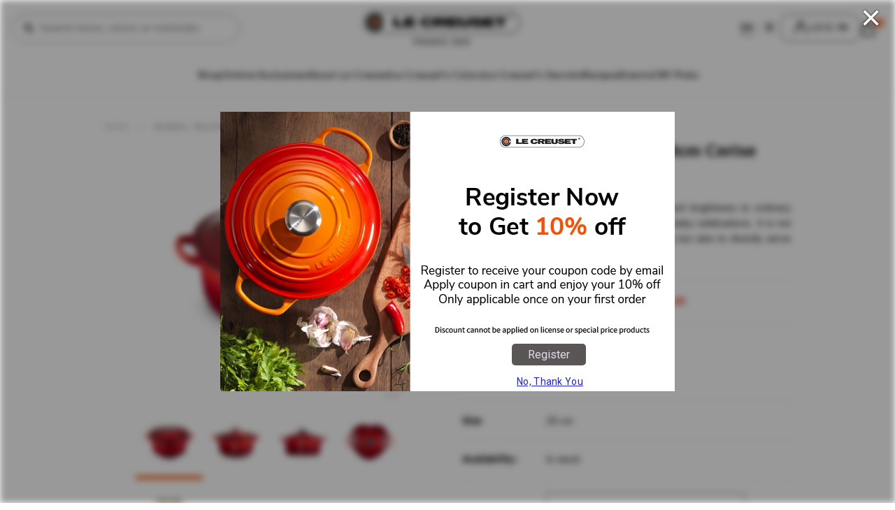

--- FILE ---
content_type: text/html;charset=UTF-8
request_url: https://www.lecreuset.com.hk/en_HK/pdp/heart-cocotte/21401200602460.html
body_size: 16361
content:
<!DOCTYPE html>
<html lang="en">
<head>


<!-- Google Tag Manager -->


<script>(function(w,d,s,l,i){w[l]=w[l]||[];w[l].push({'gtm.start':
new Date().getTime(),event:'gtm.js'});var f=d.getElementsByTagName(s)[0],
j=d.createElement(s),dl=l!='dataLayer'?'&l='+l:'';j.async=true;j.src=
'https://www.googletagmanager.com/gtm.js?id='+i+dl;f.parentNode.insertBefore(j,f);
})(window,document,'script','dataLayer','GTM-MR99KHF');</script>
<!-- End Google Tag Manager -->


<meta charset=UTF-8>

<meta http-equiv="x-ua-compatible" content="ie=edge">

<meta name="viewport" content="width=device-width, minimum-scale=1.0, maximum-scale=1.0, user-scalable=no">



<title>
    Heart Shaped Casserole 20cm Cerise 060 | Le Creuset Hong Kong
</title>


<meta property="og:site_name" content="Le Creuset Hong Kong" />
<meta property="og:title" content="Heart Shaped Casserole 20cm Cerise 060 | Le Creuset Hong Kong"/>
<meta property="og:locale" content="en_HK" />

<meta property="og:description" content="&lt;p style=&quot;text-align: justify;&quot;&gt;The heart shaped casserole adds cuteness and brightness to ordinary food. It is very popular for weddings and new-baby celebrations. It is not only ideal for stewing, steaming or deep-frying but also to directly serve your dishes on your table.&lt;/p&gt;" />
<meta property="og:type" content="product" />
<meta property="og:url" content="https://www.lecreuset.com.hk/en_HK/pdp/heart-cocotte/21401200602460.html" />
<meta property="og:image" content="https://www.lecreuset.com.hk/on/demandware.static/-/Sites-lcapac-master-catalog/default/dw68b2554a/common/catalog/product/2/1/21401200602460_01.jpg" />

<meta name="thumbnail" content="https://www.lecreuset.com.hk/on/demandware.static/-/Sites-lcapac-master-catalog/default/dw68b2554a/common/catalog/product/2/1/21401200602460_01.jpg" />

<!--
<PageMap>
<DataObject type="thumbnail">
<Attribute name="src" value="https://www.lecreuset.com.hk/on/demandware.static/-/Sites-lcapac-master-catalog/default/dw68b2554a/common/catalog/product/2/1/21401200602460_01.jpg"/>
<Attribute name="width" value="630"/>
<Attribute name="height" value="630"/>
</DataObject>
</PageMap>
-->


<meta property="fb:app_id" content="198103611585381" />

<meta name="twitter:card" content="summary" />
<meta name="twitter:site" content="" />











    
    
    
        <meta name="robots" content="index, follow">
    

    
    
    
        <meta property="og:url" content="https://www.lecreuset.com.hk/en_HK/pdp/heart-cocotte/21401200602460.html">
    


    <meta name="description" content="Buy Heart Shaped Casserole 20cm Cerise in Le Creuset HongKong now! Le Creuset is recognized worldwide for its premium quality of cast iron cookware and stoneware, along with its variety of kitchenware and wine accessories."/>


    <meta name="keywords" content="Heart Shaped Casserole 20cm Cerise,21401200602460,https://www.lecreuset.com.hk/en_HK/pdp/heart-cocotte/21401200602460.html, Cookware,Kitchenware,Cast iron,Stoneware,Wine accessories,Pots ,Pans,Cocotte"/>


<!-- seo -->
<!-- Primary favicon for most browsers -->
<link rel="icon" type="image/x-icon" href="/on/demandware.static/-/Library-Sites-lecreuset-apac/default/dwece2b221/images/common/favicon.ico" />

<!-- Apple Touch Icon for iOS devices -->
<link rel="apple-touch-icon" sizes="192x192" href="https://www.lecreuset.com.hk/on/demandware.static/Sites-lecreuset-hk-Site/-/default/dw4609b0ef/images/favicons/android-chrome-192.png" />

<link rel="manifest" href="https://www.lecreuset.com.hk/on/demandware.static/Sites-lecreuset-hk-Site/-/default/dwb601fcd6/images/favicons/manifest.json" />
<meta name="application-name" content="application.name"/>
<meta name="msapplication-square70x70logo" content="https://www.lecreuset.com.hk/on/demandware.static/Sites-lecreuset-hk-Site/-/default/dw4dcf98a7/images/favicons/favicon-new-70x70.jpeg"/>
<meta name="msapplication-square150x150logo" content="https://www.lecreuset.com.hk/on/demandware.static/Sites-lecreuset-hk-Site/-/default/dw88edaeae/images/favicons/favicon-new-150x150.jpeg"/>
<meta name="msapplication-wide310x150logo" content="https://www.lecreuset.com.hk/on/demandware.static/Sites-lecreuset-hk-Site/-/default/dw0ae63581/images/favicons/favicon-new-310x150.jpeg"/>
<meta name="msapplication-square310x310logo" content="https://www.lecreuset.com.hk/on/demandware.static/Sites-lecreuset-hk-Site/-/default/dw14fa6b35/images/favicons/favicon-new-310x310.jpeg"/>
<meta name="msapplication-TileColor" content="#fb7f2a"/>

<link rel="preconnect" href="https://fonts.googleapis.com">
<link rel="preconnect" href="https://fonts.gstatic.com" crossorigin>
<link href="https://fonts.googleapis.com/css2?family=Nunito+Sans:wght@400;600;700&family=Taviraj:wght@300;400;600;700&family=Noto+Sans+TC:wght@400;600;700&display=swap" rel="stylesheet">

<link rel="stylesheet" href="/on/demandware.static/Sites-lecreuset-hk-Site/-/en_HK/v1768790824749/css/global.css" />

    <link rel="preload" href="/on/demandware.static/Sites-lecreuset-hk-Site/-/en_HK/v1768790824749/css/slick.css" as="style" onload="this.onload=null;this.rel='stylesheet'"  />

    <link rel="preload" href="/on/demandware.static/Sites-lecreuset-hk-Site/-/en_HK/v1768790824749/css/product/productDetail.css" as="style" onload="this.onload=null;this.rel='stylesheet'"  />

    <link rel="preload" href="/on/demandware.static/Sites-lecreuset-hk-Site/-/en_HK/v1768790824749/css/product/detail.css" as="style" onload="this.onload=null;this.rel='stylesheet'"  />


<noscript>
    
        <link rel="stylesheet" href="/on/demandware.static/Sites-lecreuset-hk-Site/-/en_HK/v1768790824749/css/slick.css"  />
    
        <link rel="stylesheet" href="/on/demandware.static/Sites-lecreuset-hk-Site/-/en_HK/v1768790824749/css/product/productDetail.css"  />
    
        <link rel="stylesheet" href="/on/demandware.static/Sites-lecreuset-hk-Site/-/en_HK/v1768790824749/css/product/detail.css"  />
    
</noscript>
<link rel="stylesheet" href="/on/demandware.static/Sites-lecreuset-hk-Site/-/en_HK/v1768790824749/css/design.css" />


    <meta name="google-site-verification" content="" />







    <link rel="alternate" hreflang="ja-jp" href="https://www.lecreuset.co.jp/pdp/heart-cocotte/21401200602460.html" />

    <link rel="alternate" hreflang="zh-hk" href="https://www.lecreuset.com.hk/zh_HK/pdp/heart-cocotte/21401200602460.html" />

    <link rel="alternate" hreflang="en-hk" href="https://www.lecreuset.com.hk/en_HK/pdp/heart-cocotte/21401200602460.html" />

    <link rel="alternate" hreflang="zh-tw" href="https://www.lecreuset.com.tw/pdp/heart-cocotte/21401200602460.html" />




    <link rel="canonical" href="https://www.lecreuset.com.hk/en_HK/pdp/heart-cocotte/21401200602460.html"/>


<script type="text/javascript">//<!--
/* <![CDATA[ (head-active_data.js) */
var dw = (window.dw || {});
dw.ac = {
    _analytics: null,
    _events: [],
    _category: "",
    _searchData: "",
    _anact: "",
    _anact_nohit_tag: "",
    _analytics_enabled: "true",
    _timeZone: "Asia/Hong_Kong",
    _capture: function(configs) {
        if (Object.prototype.toString.call(configs) === "[object Array]") {
            configs.forEach(captureObject);
            return;
        }
        dw.ac._events.push(configs);
    },
	capture: function() { 
		dw.ac._capture(arguments);
		// send to CQ as well:
		if (window.CQuotient) {
			window.CQuotient.trackEventsFromAC(arguments);
		}
	},
    EV_PRD_SEARCHHIT: "searchhit",
    EV_PRD_DETAIL: "detail",
    EV_PRD_RECOMMENDATION: "recommendation",
    EV_PRD_SETPRODUCT: "setproduct",
    applyContext: function(context) {
        if (typeof context === "object" && context.hasOwnProperty("category")) {
        	dw.ac._category = context.category;
        }
        if (typeof context === "object" && context.hasOwnProperty("searchData")) {
        	dw.ac._searchData = context.searchData;
        }
    },
    setDWAnalytics: function(analytics) {
        dw.ac._analytics = analytics;
    },
    eventsIsEmpty: function() {
        return 0 == dw.ac._events.length;
    }
};
/* ]]> */
// -->
</script>
<script type="text/javascript">//<!--
/* <![CDATA[ (head-cquotient.js) */
var CQuotient = window.CQuotient = {};
CQuotient.clientId = 'bdtj-lecreuset-hk';
CQuotient.realm = 'BDTJ';
CQuotient.siteId = 'lecreuset-hk';
CQuotient.instanceType = 'prd';
CQuotient.locale = 'en_HK';
CQuotient.fbPixelId = '__UNKNOWN__';
CQuotient.activities = [];
CQuotient.cqcid='';
CQuotient.cquid='';
CQuotient.cqeid='';
CQuotient.cqlid='';
CQuotient.apiHost='api.cquotient.com';
/* Turn this on to test against Staging Einstein */
/* CQuotient.useTest= true; */
CQuotient.useTest = ('true' === 'false');
CQuotient.initFromCookies = function () {
	var ca = document.cookie.split(';');
	for(var i=0;i < ca.length;i++) {
	  var c = ca[i];
	  while (c.charAt(0)==' ') c = c.substring(1,c.length);
	  if (c.indexOf('cqcid=') == 0) {
		CQuotient.cqcid=c.substring('cqcid='.length,c.length);
	  } else if (c.indexOf('cquid=') == 0) {
		  var value = c.substring('cquid='.length,c.length);
		  if (value) {
		  	var split_value = value.split("|", 3);
		  	if (split_value.length > 0) {
			  CQuotient.cquid=split_value[0];
		  	}
		  	if (split_value.length > 1) {
			  CQuotient.cqeid=split_value[1];
		  	}
		  	if (split_value.length > 2) {
			  CQuotient.cqlid=split_value[2];
		  	}
		  }
	  }
	}
}
CQuotient.getCQCookieId = function () {
	if(window.CQuotient.cqcid == '')
		window.CQuotient.initFromCookies();
	return window.CQuotient.cqcid;
};
CQuotient.getCQUserId = function () {
	if(window.CQuotient.cquid == '')
		window.CQuotient.initFromCookies();
	return window.CQuotient.cquid;
};
CQuotient.getCQHashedEmail = function () {
	if(window.CQuotient.cqeid == '')
		window.CQuotient.initFromCookies();
	return window.CQuotient.cqeid;
};
CQuotient.getCQHashedLogin = function () {
	if(window.CQuotient.cqlid == '')
		window.CQuotient.initFromCookies();
	return window.CQuotient.cqlid;
};
CQuotient.trackEventsFromAC = function (/* Object or Array */ events) {
try {
	if (Object.prototype.toString.call(events) === "[object Array]") {
		events.forEach(_trackASingleCQEvent);
	} else {
		CQuotient._trackASingleCQEvent(events);
	}
} catch(err) {}
};
CQuotient._trackASingleCQEvent = function ( /* Object */ event) {
	if (event && event.id) {
		if (event.type === dw.ac.EV_PRD_DETAIL) {
			CQuotient.trackViewProduct( {id:'', alt_id: event.id, type: 'raw_sku'} );
		} // not handling the other dw.ac.* events currently
	}
};
CQuotient.trackViewProduct = function(/* Object */ cqParamData){
	var cq_params = {};
	cq_params.cookieId = CQuotient.getCQCookieId();
	cq_params.userId = CQuotient.getCQUserId();
	cq_params.emailId = CQuotient.getCQHashedEmail();
	cq_params.loginId = CQuotient.getCQHashedLogin();
	cq_params.product = cqParamData.product;
	cq_params.realm = cqParamData.realm;
	cq_params.siteId = cqParamData.siteId;
	cq_params.instanceType = cqParamData.instanceType;
	cq_params.locale = CQuotient.locale;
	
	if(CQuotient.sendActivity) {
		CQuotient.sendActivity(CQuotient.clientId, 'viewProduct', cq_params);
	} else {
		CQuotient.activities.push({activityType: 'viewProduct', parameters: cq_params});
	}
};
/* ]]> */
// -->
</script>


   <script type="application/ld+json">
        {"@context":"http://schema.org/","@type":"Product","name":"Heart Shaped Casserole 20cm Cerise","description":"<p style=\"text-align: justify;\">The heart shaped casserole adds cuteness and brightness to ordinary food. It is very popular for weddings and new-baby celebrations. It is not only ideal for stewing, steaming or deep-frying but also to directly serve your dishes on your table.</p>","mpn":"21401200602460","sku":"21401200602460","image":["https://www.lecreuset.com.hk/on/demandware.static/-/Sites-lcapac-master-catalog/default/dw68b2554a/common/catalog/product/2/1/21401200602460_01.jpg","https://www.lecreuset.com.hk/on/demandware.static/-/Sites-lcapac-master-catalog/default/dw01068808/common/catalog/product/2/1/21401200602460_02.jpg","https://www.lecreuset.com.hk/on/demandware.static/-/Sites-lcapac-master-catalog/default/dwe4b5afc3/common/catalog/product/2/1/21401200602460_03.jpg","https://www.lecreuset.com.hk/on/demandware.static/-/Sites-lcapac-master-catalog/default/dw5e48002e/common/catalog/product/2/1/21401200602460_04.jpg","https://www.lecreuset.com.hk/on/demandware.static/-/Sites-lcapac-master-catalog/default/dw5fbd53d4/common/catalog/product/2/1/21401200602460_05.jpg"],"offers":{"url":{},"@type":"Offer","priceCurrency":"HKD","price":"2624.00","availability":"http://schema.org/InStock"}}
    </script>


</head>
<body class="lecreuset-hk">
<div class="web-overlay d-none"></div>


<!-- Google Tag Manager (noscript) -->
<noscript><iframe src="https://www.googletagmanager.com/ns.html?id=GTM-MR99KHF"
height="0" width="0" style="display:none;visibility:hidden"></iframe></noscript>
<!-- End Google Tag Manager (noscript) -->

<input type="hidden" name="consentInfo" value="/on/demandware.store/Sites-lecreuset-hk-Site/en_HK/ConsentTracking-SetSession" data-consent-provided="false" data-perf-cookie-category-id="C0002"/>



<div class="page" data-action="Product-Show" data-querystring="pid=21401200602460" data-locale="en_HK" >











<div class="lc-redesign">
    <header id="header" class="page-header lecreuset-hk">
        <a href="#maincontent" class="skip" aria-label="Skip to main content">Skip to main content</a>
<a href="#footercontent" class="skip" aria-label="Skip to footer content">Skip to footer content</a>
        
	 

	
        
	 

	
        <nav role="navigation">
            <div class="header container">
                <div class="header-row">
                    <div class="col-12 header-top">
                        <div id="header-search" class="header-search">
                            
                                <div class="search d-none d-md-block">
                                    <div class="site-search">
    <form role="search" action="/en_HK/search" method="get" name="simpleSearch">
        <button type="submit" class="icon icon-search" aria-label="Submit search keywords"></button>
        <input class="form-control search-field"
            type="text"
            name="q"
            value=""
            placeholder="Search items, colors or materials"
            role="combobox"
            aria-describedby="search-assistive-text"
            aria-haspopup="listbox"
            aria-owns="search-results"
            aria-expanded="false"
            aria-autocomplete="list"
            aria-activedescendant=""
            aria-controls="search-results"
            aria-label="Search Keywords"
            autocomplete="off" />
        <i class="icon icon-loader"></i>
        <button type="reset" class="search-control-clear form-control-feedback">
            Clear
        </button>
        <button type="button" class="close-button" aria-label="Clear search keywords"></button>
        <div class="suggestions-wrapper" data-url="/on/demandware.store/Sites-lecreuset-hk-Site/en_HK/SearchServices-GetSuggestions?q="></div>
        <div class="popular-suggestions-wrapper">
            <div class="suggestions custom-scroll">
    <ul class="container" role="listbox" id="search-results">
        <li class="row header most-popular">
            <div class="col-12">
                Most Popular
            </div>
        </li>
        
            <li class="row header">
                <div class="col-12">
                    Popular Categories
                </div>
            </li>
            <li class="row items">
                
                    <div class="col-12 item">
                        <a href="/en_HK/plp/castiron/">
                            Cast Iron Cookware
                        </a>
                    </div>
                
                    <div class="col-12 item">
                        <a href="/en_HK/plp/stoneware/">
                            Stoneware
                        </a>
                    </div>
                
                    <div class="col-12 item">
                        <a href="/en_HK/plp/steel-enamel/">
                            Enamel on Steel
                        </a>
                    </div>
                
                    <div class="col-12 item">
                        <a href="/en_HK/plp/non-stick/toughened-non-stick/">
                            Toughened Non-Stick
                        </a>
                    </div>
                
            </li>
        
        
            <li class="row header">
                <div class="col-12">
                    Popular Products
                </div>
            </li>
            <li class="row items">
                <div class="suggestion-carousel swiper">
                    <div class="swiper-wrapper">
                        
                            <div class="swiper-slide">
                                <div class="product-tile">
    <div class="image-container">
        <a href="/en_HK/pdp/signature-round-casserole-oven/CI1177.html" aria‐label="Round Casserole">
            <img class="tile-image" alt="Round Casserole" src="/on/demandware.static/-/Sites-lcapac-master-catalog/default/dw5a90463d/common/catalog/product/2/1/21177160602430_01.jpg" loading="lazy" />
        </a>
    </div>

    <div class="tile-body">
        <div class="pdp-link">
            <a class="link" href="/en_HK/pdp/signature-round-casserole-oven/CI1177.html">
                Round Casserole
            </a>
        </div>

        

        



    <div class="price price-inner lecreuset-hk ">
        
        <span class="range">
    

    
    
    <span class="price-container">
    

    
    

    
    <span class="standard">
        <span class="value" content="1788.00">
            HK$ 1,788.00


        </span>
    </span>
</span>

    -
    
    
    <span class="price-container">
    

    
    

    
    <span class="standard">
        <span class="value" content="5180.00">
            HK$ 5,180.00


        </span>
    </span>
</span>

</span>

    </div>


    </div>

</div>

                            </div>
                        
                            <div class="swiper-slide">
                                <div class="product-tile">
    <div class="image-container">
        <a href="/en_HK/pdp/sig-rd-cass-oven/CI1177c.html" aria‐label="Round Casserole (Copper Knob)">
            <img class="tile-image" alt="Round Casserole (Copper Knob)" src="/on/demandware.static/-/Sites-lcapac-master-catalog/default/dwb4c5c43f/common/catalog/product/2/1/21177264394445_01.jpg" loading="lazy" />
        </a>
    </div>

    <div class="tile-body">
        <div class="pdp-link">
            <a class="link" href="/en_HK/pdp/sig-rd-cass-oven/CI1177c.html">
                Round Casserole &#40;Copper Knob&#41;
            </a>
        </div>

        

        



    <div class="price price-inner lecreuset-hk ">
        
        <span class="range">
    

    
    
    <span class="price-container">
    

    
    

    
    <span class="standard">
        <span class="value" content="1968.00">
            HK$ 1,968.00


        </span>
    </span>
</span>

    -
    
    
    <span class="price-container">
    

    
    

    
    <span class="standard">
        <span class="value" content="2808.00">
            HK$ 2,808.00


        </span>
    </span>
</span>

</span>

    </div>


    </div>

</div>

                            </div>
                        
                            <div class="swiper-slide">
                                <div class="product-tile">
    <div class="image-container">
        <a href="/en_HK/pdp/signature-round-casserole-oven/CI1177e.html" aria‐label="Round Casserole (Gold Knob)">
            <img class="tile-image" alt="Round Casserole (Gold Knob)" src="/on/demandware.static/-/Sites-lcapac-master-catalog/default/dw0a425246/media-hk/catalog/product/2/1/21177169494441_01.jpg" loading="lazy" />
        </a>
    </div>

    <div class="tile-body">
        <div class="pdp-link">
            <a class="link" href="/en_HK/pdp/signature-round-casserole-oven/CI1177e.html">
                Round Casserole &#40;Gold Knob&#41;
            </a>
        </div>

        

        



    <div class="price price-inner lecreuset-hk ">
        
        <span class="range">
    

    
    
    <span class="price-container">
    

    
    

    
    <span class="standard">
        <span class="value" content="1608.00">
            HK$ 1,608.00


        </span>
    </span>
</span>

    -
    
    
    <span class="price-container">
    

    
    

    
    <span class="standard">
        <span class="value" content="2808.00">
            HK$ 2,808.00


        </span>
    </span>
</span>

</span>

    </div>


    </div>

</div>

                            </div>
                        
                            <div class="swiper-slide">
                                <div class="product-tile">
    <div class="image-container">
        <a href="/en_HK/pdp/signature-round-skillet/CI0182.html" aria‐label="Iron Handle Skillet">
            <img class="tile-image" alt="Iron Handle Skillet" src="/on/demandware.static/-/Sites-lcapac-master-catalog/default/dwd812d90a/common/catalog/product/2/0/20182167770422_01.jpg" loading="lazy" />
        </a>
    </div>

    <div class="tile-body">
        <div class="pdp-link">
            <a class="link" href="/en_HK/pdp/signature-round-skillet/CI0182.html">
                Iron Handle Skillet
            </a>
        </div>

        

        



    <div class="price price-inner lecreuset-hk ">
        
        <span class="range">
    

    
    
    <span class="price-container">
    

    
    

    
    <span class="standard">
        <span class="value" content="1308.00">
            HK$ 1,308.00


        </span>
    </span>
</span>

    -
    
    
    <span class="price-container">
    

    
    

    
    <span class="standard">
        <span class="value" content="2680.00">
            HK$ 2,680.00


        </span>
    </span>
</span>

</span>

    </div>


    </div>

</div>

                            </div>
                        
                            <div class="swiper-slide">
                                <div class="product-tile">
    <div class="image-container">
        <a href="/en_HK/pdp/signature-bread-oven/21301240900430.html" aria‐label="Signature Bread Oven 24cm Flame">
            <img class="tile-image" alt="Signature Bread Oven 24cm Flame" src="/on/demandware.static/-/Sites-lcapac-master-catalog/default/dw6b1f536a/common/catalog/product/2/1/21301240900430_01.jpg" loading="lazy" />
        </a>
    </div>

    <div class="tile-body">
        <div class="pdp-link">
            <a class="link" href="/en_HK/pdp/signature-bread-oven/21301240900430.html">
                Signature Bread Oven 24cm Flame
            </a>
        </div>

        

        



    <div class="price price-inner lecreuset-hk ">
        
        
        <span class="price-container">
    

    
    

    
    <span class="standard">
        <span class="value" content="3580.00">
            HK$ 3,580.00


        </span>
    </span>
</span>

    </div>


    </div>

</div>

                            </div>
                        
                            <div class="swiper-slide">
                                <div class="product-tile">
    <div class="image-container">
        <a href="/en_HK/pdp/rice-pot-cass-1/CI1110a.html" aria‐label="Cocotte Every">
            <img class="tile-image" alt="Cocotte Every" src="/on/demandware.static/-/Sites-lcapac-master-catalog/default/dw608eb469/media-hk/catalog/product/2/1/21110187770460_01.jpg" loading="lazy" />
        </a>
    </div>

    <div class="tile-body">
        <div class="pdp-link">
            <a class="link" href="/en_HK/pdp/rice-pot-cass-1/CI1110a.html">
                Cocotte Every
            </a>
        </div>

        

        



    <div class="price price-inner lecreuset-hk ">
        
        <span class="range">
    

    
    
    <span class="price-container">
    

    
    

    
    <span class="standard">
        <span class="value" content="1608.00">
            HK$ 1,608.00


        </span>
    </span>
</span>

    -
    
    
    <span class="price-container">
    

    
    

    
    <span class="standard">
        <span class="value" content="3280.00">
            HK$ 3,280.00


        </span>
    </span>
</span>

</span>

    </div>


    </div>

</div>

                            </div>
                        
                    </div>
                    <div class="swiper-scrollbar"></div>
                </div>
            </li>
        
        
    </ul>
</div>

        </div>
        <input type="hidden" value="en_HK" name="lang"/>
    </form>
</div>

                                </div>
                            
                            <button class="navbar-toggler d-md-none btn" type="button" aria-controls="sg-navbar-collapse" aria-expanded="false" aria-label="Toggle navigation">
                                <i class="icon-menu"></i>
                            </button>
                            
                            <button class="header-menu-list-search btn sp-only d-md-none ">
                                <i class="icon-search"></i>
                            </button>
                        </div>
                        <div class="header-logo">
                            <a class="logo-home" href="/en_HK/" title="Le Creuset Hong Kong Home">
                                <img src="/on/demandware.static/Sites-lecreuset-hk-Site/-/default/dwe44bb521/images/header-logo.png" alt="Le Creuset Hong Kong" />
                            </a>
                        </div>
                        <div class="header-menu">
                            <div class="header-menu-list">
                                
                                    
    <div class="locale-hk">
        <div class="d-lg-none d-block">
            SELECT LANGUAGE
        </div>
        <div class="language-locale">
            <a href="javascript:void(0);" class="locale-en locale_item locale-item active"></a>
            <div class="country-selector" data-url="/on/demandware.store/Sites-lecreuset-hk-Site/en_HK/Page-SetLocale">
                
                    <a href="javascript:void(0);" class="locale-zh locale_item locale-item"
                        data-locale="zh_HK"
                        data-currencycode="HKD">
                    </a>
                
            </div>
        </div>
    </div>



                                
                                <div class="user-link dropdown d-none d-md-block">
    <div class="d-lg-flex user-action-block">
        
            <a href="javascript:void(0);" class="header-login-page login-text" data-url="https://www.lecreuset.com.hk/en_HK/login">
                log in
            </a>
        

        <div class="user-actions dropdown-menu" aria-labelledby="dropdownMenuItem">
            <div id="header-menu-account" class="user-menu">
                <a href="https://www.lecreuset.com.hk/en_HK/account">
                    My Account
                </a>
            </div>
            <div id="header-menu-orders" class="user-menu">
                <a href="https://www.lecreuset.com.hk/en_HK/orders">
                    My Orders
                </a>
            </div>
            
                <div id="header-menu-wishlist" class="user-menu">
                    <a href="https://www.lecreuset.com.hk/en_HK/wishlist">
                        My Wishlist
                    </a>
                </div>
            
            
        </div>
    </div>
</div>

<div class="user-link dropdown d-md-none">
    <div class="d-lg-flex user-action-block">
        
            <a href="javascript:void(0);" class="login-text"></a>
        
    </div>
</div>

                                <div class="minicart" data-action-url="/on/demandware.store/Sites-lecreuset-hk-Site/en_HK/Cart-MiniCartShow">
                                    <div class="minicart-total">
    <a class="minicart-link" href="https://www.lecreuset.com.hk/en_HK/checkout/cart" title="Cart 0 Items" aria-label="Cart 0 Items" aria-haspopup="true">
        <i class="icon-cart"></i>
        <span class="minicart-quantity">
            0
        </span>
    </a>
</div>

<div class="popover popover-bottom"></div>

                                </div>
                            </div>
                        </div>
                    </div>
                </div>
                
                
                    <div class="search-mobile d-md-none clearfix nav-search">
                        <div class="site-search">
    <form role="search" action="/en_HK/search" method="get" name="simpleSearch">
        <button type="submit" class="icon icon-search" aria-label="Submit search keywords"></button>
        <input class="form-control search-field"
            type="text"
            name="q"
            value=""
            placeholder="Search items, colors or materials"
            role="combobox"
            aria-describedby="search-assistive-text"
            aria-haspopup="listbox"
            aria-owns="search-results"
            aria-expanded="false"
            aria-autocomplete="list"
            aria-activedescendant=""
            aria-controls="search-results"
            aria-label="Search Keywords"
            autocomplete="off" />
        <i class="icon icon-loader"></i>
        <button type="reset" class="search-control-clear form-control-feedback">
            Clear
        </button>
        <button type="button" class="close-button" aria-label="Clear search keywords"></button>
        <div class="suggestions-wrapper" data-url="/on/demandware.store/Sites-lecreuset-hk-Site/en_HK/SearchServices-GetSuggestions?q="></div>
        <div class="popular-suggestions-wrapper">
            <div class="suggestions custom-scroll">
    <ul class="container" role="listbox" id="search-results">
        <li class="row header most-popular">
            <div class="col-12">
                Most Popular
            </div>
        </li>
        
            <li class="row header">
                <div class="col-12">
                    Popular Categories
                </div>
            </li>
            <li class="row items">
                
                    <div class="col-12 item">
                        <a href="/en_HK/plp/castiron/">
                            Cast Iron Cookware
                        </a>
                    </div>
                
                    <div class="col-12 item">
                        <a href="/en_HK/plp/stoneware/">
                            Stoneware
                        </a>
                    </div>
                
                    <div class="col-12 item">
                        <a href="/en_HK/plp/steel-enamel/">
                            Enamel on Steel
                        </a>
                    </div>
                
                    <div class="col-12 item">
                        <a href="/en_HK/plp/non-stick/toughened-non-stick/">
                            Toughened Non-Stick
                        </a>
                    </div>
                
            </li>
        
        
            <li class="row header">
                <div class="col-12">
                    Popular Products
                </div>
            </li>
            <li class="row items">
                <div class="suggestion-carousel swiper">
                    <div class="swiper-wrapper">
                        
                            <div class="swiper-slide">
                                <div class="product-tile">
    <div class="image-container">
        <a href="/en_HK/pdp/signature-round-casserole-oven/CI1177.html" aria‐label="Round Casserole">
            <img class="tile-image" alt="Round Casserole" src="/on/demandware.static/-/Sites-lcapac-master-catalog/default/dw5a90463d/common/catalog/product/2/1/21177160602430_01.jpg" loading="lazy" />
        </a>
    </div>

    <div class="tile-body">
        <div class="pdp-link">
            <a class="link" href="/en_HK/pdp/signature-round-casserole-oven/CI1177.html">
                Round Casserole
            </a>
        </div>

        

        



    <div class="price price-inner lecreuset-hk ">
        
        <span class="range">
    

    
    
    <span class="price-container">
    

    
    

    
    <span class="standard">
        <span class="value" content="1788.00">
            HK$ 1,788.00


        </span>
    </span>
</span>

    -
    
    
    <span class="price-container">
    

    
    

    
    <span class="standard">
        <span class="value" content="5180.00">
            HK$ 5,180.00


        </span>
    </span>
</span>

</span>

    </div>


    </div>

</div>

                            </div>
                        
                            <div class="swiper-slide">
                                <div class="product-tile">
    <div class="image-container">
        <a href="/en_HK/pdp/sig-rd-cass-oven/CI1177c.html" aria‐label="Round Casserole (Copper Knob)">
            <img class="tile-image" alt="Round Casserole (Copper Knob)" src="/on/demandware.static/-/Sites-lcapac-master-catalog/default/dwb4c5c43f/common/catalog/product/2/1/21177264394445_01.jpg" loading="lazy" />
        </a>
    </div>

    <div class="tile-body">
        <div class="pdp-link">
            <a class="link" href="/en_HK/pdp/sig-rd-cass-oven/CI1177c.html">
                Round Casserole &#40;Copper Knob&#41;
            </a>
        </div>

        

        



    <div class="price price-inner lecreuset-hk ">
        
        <span class="range">
    

    
    
    <span class="price-container">
    

    
    

    
    <span class="standard">
        <span class="value" content="1968.00">
            HK$ 1,968.00


        </span>
    </span>
</span>

    -
    
    
    <span class="price-container">
    

    
    

    
    <span class="standard">
        <span class="value" content="2808.00">
            HK$ 2,808.00


        </span>
    </span>
</span>

</span>

    </div>


    </div>

</div>

                            </div>
                        
                            <div class="swiper-slide">
                                <div class="product-tile">
    <div class="image-container">
        <a href="/en_HK/pdp/signature-round-casserole-oven/CI1177e.html" aria‐label="Round Casserole (Gold Knob)">
            <img class="tile-image" alt="Round Casserole (Gold Knob)" src="/on/demandware.static/-/Sites-lcapac-master-catalog/default/dw0a425246/media-hk/catalog/product/2/1/21177169494441_01.jpg" loading="lazy" />
        </a>
    </div>

    <div class="tile-body">
        <div class="pdp-link">
            <a class="link" href="/en_HK/pdp/signature-round-casserole-oven/CI1177e.html">
                Round Casserole &#40;Gold Knob&#41;
            </a>
        </div>

        

        



    <div class="price price-inner lecreuset-hk ">
        
        <span class="range">
    

    
    
    <span class="price-container">
    

    
    

    
    <span class="standard">
        <span class="value" content="1608.00">
            HK$ 1,608.00


        </span>
    </span>
</span>

    -
    
    
    <span class="price-container">
    

    
    

    
    <span class="standard">
        <span class="value" content="2808.00">
            HK$ 2,808.00


        </span>
    </span>
</span>

</span>

    </div>


    </div>

</div>

                            </div>
                        
                            <div class="swiper-slide">
                                <div class="product-tile">
    <div class="image-container">
        <a href="/en_HK/pdp/signature-round-skillet/CI0182.html" aria‐label="Iron Handle Skillet">
            <img class="tile-image" alt="Iron Handle Skillet" src="/on/demandware.static/-/Sites-lcapac-master-catalog/default/dwd812d90a/common/catalog/product/2/0/20182167770422_01.jpg" loading="lazy" />
        </a>
    </div>

    <div class="tile-body">
        <div class="pdp-link">
            <a class="link" href="/en_HK/pdp/signature-round-skillet/CI0182.html">
                Iron Handle Skillet
            </a>
        </div>

        

        



    <div class="price price-inner lecreuset-hk ">
        
        <span class="range">
    

    
    
    <span class="price-container">
    

    
    

    
    <span class="standard">
        <span class="value" content="1308.00">
            HK$ 1,308.00


        </span>
    </span>
</span>

    -
    
    
    <span class="price-container">
    

    
    

    
    <span class="standard">
        <span class="value" content="2680.00">
            HK$ 2,680.00


        </span>
    </span>
</span>

</span>

    </div>


    </div>

</div>

                            </div>
                        
                            <div class="swiper-slide">
                                <div class="product-tile">
    <div class="image-container">
        <a href="/en_HK/pdp/signature-bread-oven/21301240900430.html" aria‐label="Signature Bread Oven 24cm Flame">
            <img class="tile-image" alt="Signature Bread Oven 24cm Flame" src="/on/demandware.static/-/Sites-lcapac-master-catalog/default/dw6b1f536a/common/catalog/product/2/1/21301240900430_01.jpg" loading="lazy" />
        </a>
    </div>

    <div class="tile-body">
        <div class="pdp-link">
            <a class="link" href="/en_HK/pdp/signature-bread-oven/21301240900430.html">
                Signature Bread Oven 24cm Flame
            </a>
        </div>

        

        



    <div class="price price-inner lecreuset-hk ">
        
        
        <span class="price-container">
    

    
    

    
    <span class="standard">
        <span class="value" content="3580.00">
            HK$ 3,580.00


        </span>
    </span>
</span>

    </div>


    </div>

</div>

                            </div>
                        
                            <div class="swiper-slide">
                                <div class="product-tile">
    <div class="image-container">
        <a href="/en_HK/pdp/rice-pot-cass-1/CI1110a.html" aria‐label="Cocotte Every">
            <img class="tile-image" alt="Cocotte Every" src="/on/demandware.static/-/Sites-lcapac-master-catalog/default/dw608eb469/media-hk/catalog/product/2/1/21110187770460_01.jpg" loading="lazy" />
        </a>
    </div>

    <div class="tile-body">
        <div class="pdp-link">
            <a class="link" href="/en_HK/pdp/rice-pot-cass-1/CI1110a.html">
                Cocotte Every
            </a>
        </div>

        

        



    <div class="price price-inner lecreuset-hk ">
        
        <span class="range">
    

    
    
    <span class="price-container">
    

    
    

    
    <span class="standard">
        <span class="value" content="1608.00">
            HK$ 1,608.00


        </span>
    </span>
</span>

    -
    
    
    <span class="price-container">
    

    
    

    
    <span class="standard">
        <span class="value" content="3280.00">
            HK$ 3,280.00


        </span>
    </span>
</span>

</span>

    </div>


    </div>

</div>

                            </div>
                        
                    </div>
                    <div class="swiper-scrollbar"></div>
                </div>
            </li>
        
        
    </ul>
</div>

        </div>
        <input type="hidden" value="en_HK" name="lang"/>
    </form>
</div>

                    </div>
                
            </div>
            <div class="main-menu navbar-toggleable-md menu-toggleable-left multilevel-dropdown d-lg-block" id="sg-navbar-collapse">
                <div class="container nav-container navbar">
                    <div class="close-menu clearfix d-lg-none">
                        <div class="back pull-left">
                            <button class="btn btn-icon" role="button" aria-label="Back to previous menu">
                                <i class="icon icon-chevron-left"></i>
                            </button>
                        </div>

                        <div class="hamburger-menu-shop-heading"></div>

                        <div class="close-button pull-right">
                            <button role="button" class="btn btn-icon" aria-label="Close Menu">
                                <i class="icon icon-cross"></i>
                            </button>
                        </div>
                    </div>
                    <div class="menu-links">
                        
	 


	
	
		<div class="page-header-nav">
  	<ul>
    		<li class="nav-main"><a href="">Shop</a></li>
		<li><a href="https://www.lecreuset.com.hk/en_HK/plp/online-exclusives/">Online Exclusives</a></li>
		<li><a href="https://www.lecreuset.com.hk/en_HK/about-le-creuset.html">About Le Creuset</a></li>
  		<li><a href="https://www.lecreuset.com.hk/en_HK/hk-our-colors.html">Le Creuset's Colors</a></li>
   		<li><a href="https://www.lecreuset.com.hk/en_HK/le-creuset-secrets/le-creuset-secrets.html">Le Creuset's Secrets</a></li>
    		<li><a href="https://www.lecreuset.com.hk/en_HK/hk-recipe/hk-recipe-top.html">Recipes</a></li>
		<li><a href="https://www.lecreuset.com.hk/en_HK/hk-events-top.html">Events</a></li>
    		<li><a href="https://www.lecreuset.com.hk/en_HK/plp/cny-picks/">CNY Picks</a></li>
  	</ul>
</div>
	

 
	
                        <div class="d-lg-none other-links">
                            
                                
    <div class="locale-hk">
        <div class="d-lg-none d-block">
            SELECT LANGUAGE
        </div>
        <div class="language-locale">
            <a href="javascript:void(0);" class="locale-en locale_item locale-item active"></a>
            <div class="country-selector" data-url="/on/demandware.store/Sites-lecreuset-hk-Site/en_HK/Page-SetLocale">
                
                    <a href="javascript:void(0);" class="locale-zh locale_item locale-item"
                        data-locale="zh_HK"
                        data-currencycode="HKD">
                    </a>
                
            </div>
        </div>
    </div>



                            
                            <div class="user-actions user-actions-mobile">
    <div class="user-action-title">
        
            <a href="javascript:void(0);" class="header-login-page" data-url="https://www.lecreuset.com.hk/en_HK/login">
                log in
            </a>
        
    </div>
    <div id="header-menu-account" class="user-menu">
        <a href="https://www.lecreuset.com.hk/en_HK/account">
            My Account
        </a>
    </div>
    <div id="header-menu-orders" class="user-menu">
        <a href="https://www.lecreuset.com.hk/en_HK/orders">
            My Orders
        </a>
    </div>
    
        <div id="header-menu-wishlist" class="user-menu">
            <a href="https://www.lecreuset.com.hk/en_HK/wishlist">
                My Wishlist
            </a>
        </div>
    
    
</div>

                            <div class="nav sp-menu-links">
                                
	 


	
	
		<div class="menu-header-links">
  <ul>
    <li><a href="https://www.lecreuset.com.hk/en_HK/faq.html">FAQ</a></li>
    <li><a href="https://www.lecreuset.com.hk/on/demandware.store/Sites-lecreuset-hk-Site/en_HK/Page-Show?cid=membership">Membership</a></li>
    <li><a href="https://www.lecreuset.com.hk/en_HK/help-telephone.html">Help</a></li>
  </ul>
</div>
	

 
	
                            </div>
                        </div>
                    </div>
                    <nav class="navbar-expand-md bg-inverse col-12 category-menu">
    <div class="menu-group" role="navigation">
        <div class="d-md-none">
            <div class="product-cont">
                <div class="inner">
                    <ul class="product-bans nav navbar-nav" role="menu">
                        
    
        
            <li class="nav-item" role="presentation">
                <a href="/en_HK/plp/castiron/" id="castiron"
                    class="nav-link" role="button" aria-haspopup="true"
                    aria-expanded="false" tabindex="0">
                    Cast Iron Cookware
                    <i class="icon icon-chevron-right"></i>
                </a>
                
                <ul class="" role="menu" aria-hidden="true" aria-label="castiron">
    
        
            <li class="" role="presentation">
                <a href="/en_HK/plp/castiron/casseroles-round/" id="casseroles-round" role="menuitem" class="dropdown-link" tabindex="-1">
                    Round Casserole Cast Iron
                </a>
            </li>
        
    
        
            <li class="" role="presentation">
                <a href="/en_HK/plp/castiron/casseroles-marmite/" id="casseroles-marmite" role="menuitem" class="dropdown-link" tabindex="-1">
                    Marmite Casserole (Black Interior)
                </a>
            </li>
        
    
        
            <li class="" role="presentation">
                <a href="/en_HK/plp/castiron/casseroles-buffet/" id="casseroles-buffet" role="menuitem" class="dropdown-link" tabindex="-1">
                    Buffet Casseroles Cast Iron
                </a>
            </li>
        
    
        
            <li class="" role="presentation">
                <a href="/en_HK/plp/castiron/casseroles-cocotte-every/" id="casseroles-cocotte-every" role="menuitem" class="dropdown-link" tabindex="-1">
                    Cocotte Every Casseroles (Black Interior)
                </a>
            </li>
        
    
        
            <li class="" role="presentation">
                <a href="/en_HK/plp/castiron/pans-and-grills/" id="pans-and-grills" role="menuitem" class="dropdown-link" tabindex="-1">
                    Cast Iron Pans &amp; Grills
                </a>
            </li>
        
    
        
            <li class="" role="presentation">
                <a href="/en_HK/plp/castiron/casseroles-flower/" id="casseroles-flower" role="menuitem" class="dropdown-link" tabindex="-1">
                    Flower &amp; Other Shapes Casserole
                </a>
            </li>
        
    
        
            <li class="" role="presentation">
                <a href="/en_HK/plp/castiron/bread-oven/" id="bread-oven" role="menuitem" class="dropdown-link" tabindex="-1">
                    Bread Oven Cast Iron
                </a>
            </li>
        
    
</ul>

            </li>
        
    
        
            <li class="nav-item" role="presentation">
                <a href="/en_HK/plp/non-stick/" id="non-stick"
                    class="nav-link" role="link" tabindex="0">
                    Non-Stick Cookware
                </a>
            </li>
        
    
        
            <li class="nav-item" role="presentation">
                <a href="/en_HK/plp/steel-enamel/" id="steel-enamel"
                    class="nav-link" role="link" tabindex="0">
                    Enamel on Steel
                </a>
            </li>
        
    
        
            <li class="nav-item" role="presentation">
                <a href="/en_HK/plp/stoneware/" id="stoneware"
                    class="nav-link" role="button" aria-haspopup="true"
                    aria-expanded="false" tabindex="0">
                    Stoneware
                    <i class="icon icon-chevron-right"></i>
                </a>
                
                <ul class="" role="menu" aria-hidden="true" aria-label="stoneware">
    
        
            <li class="" role="presentation">
                <a href="/en_HK/plp/stoneware/bakeware-remekins-mini-cocottes/" id="bakeware-remekins-mini-cocottes" role="menuitem" class="dropdown-link" tabindex="-1">
                    Bakeware &amp; Ramekins
                </a>
            </li>
        
    
        
            <li class="" role="presentation">
                <a href="/en_HK/plp/stoneware/bowls-spoons/" id="bowls-spoons" role="menuitem" class="dropdown-link" tabindex="-1">
                    Bowls &amp; Spoons
                </a>
            </li>
        
    
        
            <li class="" role="presentation">
                <a href="/en_HK/plp/stoneware/plates/" id="plates" role="menuitem" class="dropdown-link" tabindex="-1">
                    Plates
                </a>
            </li>
        
    
        
            <li class="" role="presentation">
                <a href="/en_HK/plp/stoneware/dishes/" id="dishes" role="menuitem" class="dropdown-link" tabindex="-1">
                    Dishes
                </a>
            </li>
        
    
        
            <li class="" role="presentation">
                <a href="/en_HK/plp/stoneware/cups-mugs-teapots/" id="cups-mugs-teapots" role="menuitem" class="dropdown-link" tabindex="-1">
                    Drinkware (Cup/Mug/Teapot)
                </a>
            </li>
        
    
        
            <li class="" role="presentation">
                <a href="/en_HK/plp/stoneware/others/" id="others" role="menuitem" class="dropdown-link" tabindex="-1">
                    Storage &amp; Others
                </a>
            </li>
        
    
</ul>

            </li>
        
    
        
            <li class="nav-item" role="presentation">
                <a href="/en_HK/plp/accessories/" id="accessories"
                    class="nav-link" role="button" aria-haspopup="true"
                    aria-expanded="false" tabindex="0">
                    Kitchen Tools
                    <i class="icon icon-chevron-right"></i>
                </a>
                
                <ul class="" role="menu" aria-hidden="true" aria-label="accessories">
    
        
            <li class="" role="presentation">
                <a href="/en_HK/plp/accessories/silicone/" id="silicone" role="menuitem" class="dropdown-link" tabindex="-1">
                    Silicone
                </a>
            </li>
        
    
        
            <li class="" role="presentation">
                <a href="/en_HK/plp/accessories/wine-accessories/" id="wine-accessories" role="menuitem" class="dropdown-link" tabindex="-1">
                    Wine Accessories
                </a>
            </li>
        
    
        
            <li class="" role="presentation">
                <a href="/en_HK/plp/accessories/other-accessories/" id="other-accessories" role="menuitem" class="dropdown-link" tabindex="-1">
                    Other Accessories
                </a>
            </li>
        
    
</ul>

            </li>
        
    
        
            <li class="nav-item" role="presentation">
                <a href="/en_HK/plp/online-exclusives/" id="Online-Exclusives"
                    class="nav-link" role="link" tabindex="0">
                    Online Exclusives
                </a>
            </li>
        
    
        
            <li class="nav-item" role="presentation">
                <a href="/en_HK/plp/new-arrival/" id="new-arrival"
                    class="nav-link" role="button" aria-haspopup="true"
                    aria-expanded="false" tabindex="0">
                    New Arrivals
                    <i class="icon icon-chevron-right"></i>
                </a>
                
                <ul class="" role="menu" aria-hidden="true" aria-label="new-arrival">
    
        
            <li class="" role="presentation">
                <a href="/en_HK/plp/new-arrival/licensed/" id="licensed" role="menuitem" class="dropdown-link" tabindex="-1">
                    Licensed Collections
                </a>
            </li>
        
    
</ul>

            </li>
        
    
        
            <li class="nav-item" role="presentation">
                <a href="/en_HK/plp/cny-picks/" id="cny-picks"
                    class="nav-link" role="link" tabindex="0">
                    CNY Picks
                </a>
            </li>
        
    


                    </ul>
                </div>
            </div>
        </div>

        <ul class="nav navbar-nav clearfix hidden-sm-down" role="menu">
            
    
        
            <li class="nav-item" role="presentation">
                <a href="/en_HK/plp/castiron/" id="castiron"
                    class="nav-link" role="button" aria-haspopup="true"
                    aria-expanded="false" tabindex="0">
                    Cast Iron Cookware
                    <i class="icon icon-chevron-right"></i>
                </a>
                
                <ul class="" role="menu" aria-hidden="true" aria-label="castiron">
    
        
            <li class="" role="presentation">
                <a href="/en_HK/plp/castiron/casseroles-round/" id="casseroles-round" role="menuitem" class="dropdown-link" tabindex="-1">
                    Round Casserole Cast Iron
                </a>
            </li>
        
    
        
            <li class="" role="presentation">
                <a href="/en_HK/plp/castiron/casseroles-marmite/" id="casseroles-marmite" role="menuitem" class="dropdown-link" tabindex="-1">
                    Marmite Casserole (Black Interior)
                </a>
            </li>
        
    
        
            <li class="" role="presentation">
                <a href="/en_HK/plp/castiron/casseroles-buffet/" id="casseroles-buffet" role="menuitem" class="dropdown-link" tabindex="-1">
                    Buffet Casseroles Cast Iron
                </a>
            </li>
        
    
        
            <li class="" role="presentation">
                <a href="/en_HK/plp/castiron/casseroles-cocotte-every/" id="casseroles-cocotte-every" role="menuitem" class="dropdown-link" tabindex="-1">
                    Cocotte Every Casseroles (Black Interior)
                </a>
            </li>
        
    
        
            <li class="" role="presentation">
                <a href="/en_HK/plp/castiron/pans-and-grills/" id="pans-and-grills" role="menuitem" class="dropdown-link" tabindex="-1">
                    Cast Iron Pans &amp; Grills
                </a>
            </li>
        
    
        
            <li class="" role="presentation">
                <a href="/en_HK/plp/castiron/casseroles-flower/" id="casseroles-flower" role="menuitem" class="dropdown-link" tabindex="-1">
                    Flower &amp; Other Shapes Casserole
                </a>
            </li>
        
    
        
            <li class="" role="presentation">
                <a href="/en_HK/plp/castiron/bread-oven/" id="bread-oven" role="menuitem" class="dropdown-link" tabindex="-1">
                    Bread Oven Cast Iron
                </a>
            </li>
        
    
</ul>

            </li>
        
    
        
            <li class="nav-item" role="presentation">
                <a href="/en_HK/plp/non-stick/" id="non-stick"
                    class="nav-link" role="link" tabindex="0">
                    Non-Stick Cookware
                </a>
            </li>
        
    
        
            <li class="nav-item" role="presentation">
                <a href="/en_HK/plp/steel-enamel/" id="steel-enamel"
                    class="nav-link" role="link" tabindex="0">
                    Enamel on Steel
                </a>
            </li>
        
    
        
            <li class="nav-item" role="presentation">
                <a href="/en_HK/plp/stoneware/" id="stoneware"
                    class="nav-link" role="button" aria-haspopup="true"
                    aria-expanded="false" tabindex="0">
                    Stoneware
                    <i class="icon icon-chevron-right"></i>
                </a>
                
                <ul class="" role="menu" aria-hidden="true" aria-label="stoneware">
    
        
            <li class="" role="presentation">
                <a href="/en_HK/plp/stoneware/bakeware-remekins-mini-cocottes/" id="bakeware-remekins-mini-cocottes" role="menuitem" class="dropdown-link" tabindex="-1">
                    Bakeware &amp; Ramekins
                </a>
            </li>
        
    
        
            <li class="" role="presentation">
                <a href="/en_HK/plp/stoneware/bowls-spoons/" id="bowls-spoons" role="menuitem" class="dropdown-link" tabindex="-1">
                    Bowls &amp; Spoons
                </a>
            </li>
        
    
        
            <li class="" role="presentation">
                <a href="/en_HK/plp/stoneware/plates/" id="plates" role="menuitem" class="dropdown-link" tabindex="-1">
                    Plates
                </a>
            </li>
        
    
        
            <li class="" role="presentation">
                <a href="/en_HK/plp/stoneware/dishes/" id="dishes" role="menuitem" class="dropdown-link" tabindex="-1">
                    Dishes
                </a>
            </li>
        
    
        
            <li class="" role="presentation">
                <a href="/en_HK/plp/stoneware/cups-mugs-teapots/" id="cups-mugs-teapots" role="menuitem" class="dropdown-link" tabindex="-1">
                    Drinkware (Cup/Mug/Teapot)
                </a>
            </li>
        
    
        
            <li class="" role="presentation">
                <a href="/en_HK/plp/stoneware/others/" id="others" role="menuitem" class="dropdown-link" tabindex="-1">
                    Storage &amp; Others
                </a>
            </li>
        
    
</ul>

            </li>
        
    
        
            <li class="nav-item" role="presentation">
                <a href="/en_HK/plp/accessories/" id="accessories"
                    class="nav-link" role="button" aria-haspopup="true"
                    aria-expanded="false" tabindex="0">
                    Kitchen Tools
                    <i class="icon icon-chevron-right"></i>
                </a>
                
                <ul class="" role="menu" aria-hidden="true" aria-label="accessories">
    
        
            <li class="" role="presentation">
                <a href="/en_HK/plp/accessories/silicone/" id="silicone" role="menuitem" class="dropdown-link" tabindex="-1">
                    Silicone
                </a>
            </li>
        
    
        
            <li class="" role="presentation">
                <a href="/en_HK/plp/accessories/wine-accessories/" id="wine-accessories" role="menuitem" class="dropdown-link" tabindex="-1">
                    Wine Accessories
                </a>
            </li>
        
    
        
            <li class="" role="presentation">
                <a href="/en_HK/plp/accessories/other-accessories/" id="other-accessories" role="menuitem" class="dropdown-link" tabindex="-1">
                    Other Accessories
                </a>
            </li>
        
    
</ul>

            </li>
        
    
        
            <li class="nav-item" role="presentation">
                <a href="/en_HK/plp/online-exclusives/" id="Online-Exclusives"
                    class="nav-link" role="link" tabindex="0">
                    Online Exclusives
                </a>
            </li>
        
    
        
            <li class="nav-item" role="presentation">
                <a href="/en_HK/plp/new-arrival/" id="new-arrival"
                    class="nav-link" role="button" aria-haspopup="true"
                    aria-expanded="false" tabindex="0">
                    New Arrivals
                    <i class="icon icon-chevron-right"></i>
                </a>
                
                <ul class="" role="menu" aria-hidden="true" aria-label="new-arrival">
    
        
            <li class="" role="presentation">
                <a href="/en_HK/plp/new-arrival/licensed/" id="licensed" role="menuitem" class="dropdown-link" tabindex="-1">
                    Licensed Collections
                </a>
            </li>
        
    
</ul>

            </li>
        
    
        
            <li class="nav-item" role="presentation">
                <a href="/en_HK/plp/cny-picks/" id="cny-picks"
                    class="nav-link" role="link" tabindex="0">
                    CNY Picks
                </a>
            </li>
        
    


        </ul>

        <div class="header-marketing-banners">
            
	 


	
	
		<div class="header-marketing-banner">
<div class="d-none d-lg-block"><a class="link" href="https://www.lecreuset.com.hk/en_HK/plp/new-arrival/carousel-collection/"><img alt="Carousel Collection" loading="lazy" src="https://www.lecreuset.com.hk/on/demandware.static/-/Library-Sites-lecreuset-apac/en_HK/dwe7be0f7d/03marketing_banner/marketing_banner_carousel_1342x606_A.jpg" title="" /></a></div>

<div class="d-lg-none"><a class="link" href="https://www.lecreuset.com.hk/en_HK/plp/new-arrival/carousel-collection/"><img alt="Carousel Collection" loading="lazy" src="https://www.lecreuset.com.hk/on/demandware.static/-/Library-Sites-lecreuset-apac/en_HK/dw7bbe41ab/03marketing_banner/marketing_banner_carousel_846x606_A.jpg" title="" /></a></div>

<div class="title">Carousel Collection</div>
<a class="link" href="https://www.lecreuset.com.hk/en_HK/plp/new-arrival/carousel-collection/"><span>New Arrival </span>  <i class="icon icon-arrow-right"></i></a></div>
	
		<div class="header-marketing-banner">
<div class="d-none d-lg-block"><a class="link" href="https://www.lecreuset.com.hk/en_HK/plp/cny-picks/"><img alt="Limited Offer 40% OFF" loading="lazy" src="https://www.lecreuset.com.hk/on/demandware.static/-/Library-Sites-lecreuset-apac/en_HK/dw54bc036d/03marketing_banner/marketing_banner_berry_1342x606.jpg" title="" /></a></div>

<div class="d-lg-none"><a class="link" href="https://www.lecreuset.com.hk/en_HK/plp/cny-picks/"><img alt="Limited Offer 40% OFF" loading="lazy" src="https://www.lecreuset.com.hk/on/demandware.static/-/Library-Sites-lecreuset-apac/en_HK/dw9a597a95/03marketing_banner/marketing_banner_berry_846x606.jpg" title="" /></a></div>

<div class="title">CNY Picks</div>
<a class="link" href="https://www.lecreuset.com.hk/en_HK/plp/cny-picks/"><span>Limited Offer 40% OFF</span><i class="icon icon-arrow-right"></i></a></div>
	
		<div class="header-marketing-banner">
<div class="d-none d-lg-block"><a class="link" href="https://www.lecreuset.com.hk/en_HK/plp/new-arrival/licensed/fantasia/"><img alt="Disney Fantasia Collection" loading="lazy" src="https://www.lecreuset.com.hk/on/demandware.static/-/Library-Sites-lecreuset-apac/en_HK/dw9996c145/03marketing_banner/Le%20Creuset-Disney%20Fantasia-1342x606-13.jpg" title="" /></a></div>

<div class="d-lg-none"><a class="link" href="https://www.lecreuset.com.hk/en_HK/plp/new-arrival/licensed/fantasia/"><img alt="Disney Fantasia Collection" loading="lazy" src="https://www.lecreuset.com.hk/on/demandware.static/-/Library-Sites-lecreuset-apac/en_HK/dwe3a5f6da/03marketing_banner/Le%20Creuset-Disney%20Fantasia-846x606-13.jpg" title="" /></a></div>

<div class="title">Disney Fantasia Collection</div>
<a class="link" href="https://www.lecreuset.com.hk/en_HK/plp/new-arrival/licensed/fantasia/"><span>Shop Now</span><i class="icon icon-arrow-right"></i></a></div>
	
		<div class="header-marketing-banner">
<div class="d-none d-lg-block"><a class="link" href="https://www.lecreuset.com.hk/en_HK/plp/new-arrival/licensed/wicked/"><img alt="Wicked Collection" loading="lazy" src="https://www.lecreuset.com.hk/on/demandware.static/-/Library-Sites-lecreuset-apac/en_HK/dw733bac7f/03marketing_banner/marketing_banner_wicked_1342x606.jpg" title="" /></a></div>

<div class="d-lg-none"><a class="link" href="https://www.lecreuset.com.hk/en_HK/plp/new-arrival/licensed/wicked/"><img alt="Wicked Collection" loading="lazy" src="https://www.lecreuset.com.hk/on/demandware.static/-/Library-Sites-lecreuset-apac/en_HK/dw6412676e/03marketing_banner/marketing_banner_wicked_846x606.jpg" title="" /></a></div>

<div class="title">WICKED X LE CREUSET</div>
<a class="link" href="https://www.lecreuset.com.hk/en_HK/plp/new-arrival/licensed/wicked/"><span>Shop Now</span><i class="icon icon-arrow-right"></i></a></div>
	

 
	
        </div>
    </div>
</nav>

                    <div class="mobile-account-menu"></div>
                </div>
            </div>
        </nav>
    </header>
    
</div>

<div role="main" id="maincontent">


    

    
    
    

    <input type="hidden" name="noshi_trans_id" value="">
    <input type="hidden" name="isBundle" value="false">
    <!-- CQuotient Activity Tracking (viewProduct-cquotient.js) -->
<script type="text/javascript">//<!--
/* <![CDATA[ */
(function(){
	try {
		if(window.CQuotient) {
			var cq_params = {};
			cq_params.product = {
					id: 'CI1401b',
					sku: '21401200602460',
					type: '',
					alt_id: ''
				};
			cq_params.realm = "BDTJ";
			cq_params.siteId = "lecreuset-hk";
			cq_params.instanceType = "prd";
			window.CQuotient.trackViewProduct(cq_params);
		}
	} catch(err) {}
})();
/* ]]> */
// -->
</script>
<script type="text/javascript">//<!--
/* <![CDATA[ (viewProduct-active_data.js) */
dw.ac._capture({id: "21401200602460", type: "detail"});
/* ]]> */
// -->
</script>
        <div class="container product-detail product-wrapper inner productWishlistDetail"
            data-pid="21401200602460">
            
            <div class="product-breadcrumb row">
                <div class="col">
    <div class="breadcrumbs" role="navigation" aria-label="Breadcrumb">
        <ul>
            
                <li class="breadcrumb-item">
                    
                        
                            <a href="https://www.lecreuset.com.hk/en_HK/">
                                Home
                            </a>
                        
                    
                </li>
            
                <li class="breadcrumb-item">
                    
                        
                            <a href="/en_HK/plp/color-group/" aria-current="page">
                                All Items - Buy 8 Get EXTRA 15% - Color Filter
                            </a>
                        
                    
                </li>
            
        </ul>
    </div>
</div>

            </div>
            <div class="row">
                <div class="col-12">
                    <!-- Product Name -->
                        <div class="d-md-none col-sm-12 primary-info">
                            <h2 class="product-name">Heart Shaped Casserole 20cm Cerise</h2>
                             
                                <div class="product-detail-badges">
                                    

                                </div>
                             
                            <span class="limited-stock-info" data-msg="LIMITED STOCK">
                                <div class="badge-limited-stock ">
    <label class="ico-label">
        <span>LIMITED STOCK</span>
    </label>
</div>

                            </span>
                            <div class="badge-soldout hidden">
    <label class="ico-label">
        <span>SOLDOUT</span>
    </lable>
</div>
                        </div>
                </div>
            </div>

            <div class="row product-row">
                <!-- Product Images Carousel -->
                <div class="primary-images col-12 col-sm-6">
  <div id="pdpCarousel-21401200602460" class="carousel" variant>
    
        <div class="wish-list-btn-container">
            <a class="wishlistTile wish-list-btn-content wish-list-btn"
    href="javascript:void(0);">
    <span class="fa-stack fa-lg">
        <i class="fa fa-circle fa-inverse fa-stack-2x"></i>
        <i class="fa fa-stack-1x"></i>
    </span>
</a>

        </div>
    
    <ul class="slider-for">
        
            <li class='slick-item zoom zoom-box active'>
                <img src="/on/demandware.static/-/Sites-lcapac-master-catalog/default/dw68b2554a/common/catalog/product/2/1/21401200602460_01.jpg" data-zoom-url="/on/demandware.static/-/Sites-lcapac-master-catalog/default/dw68b2554a/common/catalog/product/2/1/21401200602460_01.jpg" class="d-block img-fluid" alt="Heart Shaped Casserole image number 0" itemprop="image" width="412" height="412" fetchpriority="high" />
            </li>
        
            <li class='slick-item zoom zoom-box '>
                <img src="/on/demandware.static/-/Sites-lcapac-master-catalog/default/dw01068808/common/catalog/product/2/1/21401200602460_02.jpg" data-zoom-url="/on/demandware.static/-/Sites-lcapac-master-catalog/default/dw01068808/common/catalog/product/2/1/21401200602460_02.jpg" class="d-block img-fluid" alt="Heart Shaped Casserole image number 1" itemprop="image" width="412" height="412"  />
            </li>
        
            <li class='slick-item zoom zoom-box '>
                <img src="/on/demandware.static/-/Sites-lcapac-master-catalog/default/dwe4b5afc3/common/catalog/product/2/1/21401200602460_03.jpg" data-zoom-url="/on/demandware.static/-/Sites-lcapac-master-catalog/default/dwe4b5afc3/common/catalog/product/2/1/21401200602460_03.jpg" class="d-block img-fluid" alt="Heart Shaped Casserole image number 2" itemprop="image" width="412" height="412"  />
            </li>
        
            <li class='slick-item zoom zoom-box '>
                <img src="/on/demandware.static/-/Sites-lcapac-master-catalog/default/dw5e48002e/common/catalog/product/2/1/21401200602460_04.jpg" data-zoom-url="/on/demandware.static/-/Sites-lcapac-master-catalog/default/dw5e48002e/common/catalog/product/2/1/21401200602460_04.jpg" class="d-block img-fluid" alt="Heart Shaped Casserole image number 3" itemprop="image" width="412" height="412"  />
            </li>
        
            <li class='slick-item zoom zoom-box '>
                <img src="/on/demandware.static/-/Sites-lcapac-master-catalog/default/dw5fbd53d4/common/catalog/product/2/1/21401200602460_05.jpg" data-zoom-url="/on/demandware.static/-/Sites-lcapac-master-catalog/default/dw5fbd53d4/common/catalog/product/2/1/21401200602460_05.jpg" class="d-block img-fluid" alt="Heart Shaped Casserole image number 4" itemprop="image" width="412" height="412"  />
            </li>
        
    </ul>
    <ol class="slider-nav d-none">
        
            <li class='slick-item-sp active'>
                <img src="/on/demandware.static/-/Sites-lcapac-master-catalog/default/dw68b2554a/common/catalog/product/2/1/21401200602460_01.jpg" class="d-block img-fluid" alt="Heart Shaped Casserole image number 0" itemprop="image" />
            </li>
        
            <li class='slick-item-sp '>
                <img src="/on/demandware.static/-/Sites-lcapac-master-catalog/default/dw01068808/common/catalog/product/2/1/21401200602460_02.jpg" class="d-block img-fluid" alt="Heart Shaped Casserole image number 1" itemprop="image" />
            </li>
        
            <li class='slick-item-sp '>
                <img src="/on/demandware.static/-/Sites-lcapac-master-catalog/default/dwe4b5afc3/common/catalog/product/2/1/21401200602460_03.jpg" class="d-block img-fluid" alt="Heart Shaped Casserole image number 2" itemprop="image" />
            </li>
        
            <li class='slick-item-sp '>
                <img src="/on/demandware.static/-/Sites-lcapac-master-catalog/default/dw5e48002e/common/catalog/product/2/1/21401200602460_04.jpg" class="d-block img-fluid" alt="Heart Shaped Casserole image number 3" itemprop="image" />
            </li>
        
            <li class='slick-item-sp '>
                <img src="/on/demandware.static/-/Sites-lcapac-master-catalog/default/dw5fbd53d4/common/catalog/product/2/1/21401200602460_05.jpg" class="d-block img-fluid" alt="Heart Shaped Casserole image number 4" itemprop="image" />
            </li>
        
    </ol>
  </div>
  <div class="zoom-mobile-wrapper">
    <div class="zoom">
    </div>
    <button class="zoom-mobile-btn"><i class="fa fa-search-plus"></i></button>
    <div class="zoom-touch-wrapper">
        <p class="zoom-guide">Pinch to Zoom</p>
        <button class="close-btn"><span aria-hidden="true">×</span><br>Back</button>
    </div>
  </div>
</div>

                <div class="col-12 col-sm-6 primary-info">

                    <!-- Product Name -->
                    <div class="row product-info-top">
                        <div class="col hidden-sm-down">
                            <h1 class="product-name hidden-sm-down">Heart Shaped Casserole 20cm Cerise</h1>
                               
                                <div class="product-detail-badges">
                                    

                                </div>
                             
                            <span class="limited-stock-info" data-msg="LIMITED STOCK">
                                <div class="badge-limited-stock ">
    <label class="ico-label">
        <span>LIMITED STOCK</span>
    </label>
</div>

                            </span>
                            <div class="badge-soldout hidden">
    <label class="ico-label">
        <span>SOLDOUT</span>
    </lable>
</div>
                            <span class="product-id d-none">21401200602460</span>
                        </div>
                    </div>

                    

                    <!-- Product Description -->
                    <div class="row">
                        <div class="col product-description">
                            <p>
                                <p style="text-align: justify;">The heart shaped casserole adds cuteness and brightness to ordinary food. It is very popular for weddings and new-baby celebrations. It is not only ideal for stewing, steaming or deep-frying but also to directly serve your dishes on your table.</p>
                            </p>
                        </div>
                    </div>

                    <div class="product-bottom-top">
                        <!-- Prices -->
                        <div class="row">
                            <div class="col-12">
                                <div class="prices product-info-box">
                                    <div class="price-tit lecreuset-hk">
                                        Price:
                                    </div>
                                    
                                    



    <div class="price price-inner lecreuset-hk ">
        
        
        <span class="price-container">
    

    
    
        
        
        <del>
            <span class="strike-through list">
                <span class="value" content="3280.00">
                    <span class="sr-only">
                        Price reduced from
                    </span>
                    HK$ 3,280.00


                    <span class="sr-only">
                        to
                    </span>
                </span>
            </span>
        </del>
    

    
    <span class="sales">
        <span class="value" content="2624.00">
            HK$ 2,624.00


        </span>
    </span>
</span>

    </div>


                                </div>
                            </div>
                        </div>
                        
                        <!-- Attributes and Quantity -->
                        



                        
                        

                        
                            <div class="row" data-attr="color">
                                <div class="col-12">
                                    

<div class="attribute product-info-box">
    
        <div class="color-attribute-tit">
            Color 
        </div>
        <div class="color-attribute-inner">
            
            <div class="color-msg missing-select-attribute validation-advice d-none">Choose color</div>
            <!-- Select <Attribute> Label -->
            <span class="color non-input-label">
                
                    <span class="color-selected"></span>
                
            </span>
            <!-- Circular Swatch Image Attribute Values -->
            
            
                
                    
                    
                        <button class="color-attribute"
                            aria-label="Cerise"
                            aria-describedby="060"
                            
                                data-url="https://www.lecreuset.com.hk/on/demandware.store/Sites-lecreuset-hk-Site/en_HK/Product-Variation?dwvar_CI1401b_color=&amp;dwvar_CI1401b_size=20CM&amp;pid=CI1401b&amp;quantity=1"
                            
                            
                    >
                        <span data-attr-value="060"
                            class="
                                color-value
                                swatch-circle
                                swatch-value
                                selected
                                selectable
                            "
                            style="background-image: url(/on/demandware.static/-/Sites-lcapac-master-catalog/default/dw355d20c2/swatch/swatch060.jpg)"
                        >
                            <span data-attr-value="060"
                                class="
                                    color-value
                                    swatch-circle
                                    swatch-value
                                    selected
                                    selectable
                                "
                                style="background-image: url(/on/demandware.static/-/Sites-lcapac-master-catalog/default/dw355d20c2/swatch/swatch060.jpg)"
                            >
                            </span>
                            <span id="060" class="sr-only selected-assistive-text">
                                selected
                            </span>
                        </button>
                        
                            
                        
                    
                
            
                
                    
                    
                        <button class="color-attribute"
                            aria-label="Matte Black"
                            aria-describedby="000"
                            
                                data-url="https://www.lecreuset.com.hk/on/demandware.store/Sites-lecreuset-hk-Site/en_HK/Product-Variation?dwvar_CI1401b_color=000&amp;dwvar_CI1401b_size=20CM&amp;pid=CI1401b&amp;quantity=1"
                            
                            
                    >
                        <span data-attr-value="000"
                            class="
                                color-value
                                swatch-circle
                                swatch-value
                                
                                selectable
                            "
                            style="background-image: url(/on/demandware.static/-/Sites-lcapac-master-catalog/default/dw45d37783/swatch/swatch000.jpg)"
                        >
                            <span data-attr-value="000"
                                class="
                                    color-value
                                    swatch-circle
                                    swatch-value
                                    
                                    selectable
                                "
                                style="background-image: url(/on/demandware.static/-/Sites-lcapac-master-catalog/default/dw45d37783/swatch/swatch000.jpg)"
                            >
                            </span>
                            <span id="000" class="sr-only selected-assistive-text">
                                
                            </span>
                        </button>
                        
                    
                
            
            <input type="hidden" value="Cerise" name="colorSelected"/>
        </div>
    
</div>

                                </div>

                                
                            </div>
                        
                            <div class="row" data-attr="size">
                                <div class="col-12">
                                    

<div class="attribute product-info-box">
    
        <!-- Select <Attribute> Label -->
        <div class="size-attribute-tit">
            Size 
        </div>
        
            <div class="size-attribute-inner">
                
                    
                        20 cm
                    
                
            </div>
        
    
</div>

                                </div>

                                
                                    <!-- Product Availability -->
                                    <!-- Availability -->
<div class="col-12 wrapper-update ">
    <div class="product-info-box availability product-availability" data-ready-to-order="true" data-available="true">
        <div class="col-4 lecreuset-hk">
    <span class="availability non-input-label">
        Availability:
    </span>
</div>
<div class="col-8 lecreuset-hk">
    <ul class="list-unstyled availability-msg">
        <li>
            
                
                    <div>In stock</div>
                
            
        </li>
    </ul>
</div>


    </div>
</div>

                                    <!-- Quantity Drop Down Menu -->
                                    <div class="col-12 wrapper-update ">
                                        <div class="attribute quantity product-info-box">
                                            <label for="quantity">Qty</label>
<select class="quantity-select custom-select form-control" id="quantity">
    
        <option value="1"
                data-url="/on/demandware.store/Sites-lecreuset-hk-Site/en_HK/Product-Variation?pid=21401200602460&amp;quantity=1"
                selected
        >
            1
        </option>
    
        <option value="2"
                data-url="/on/demandware.store/Sites-lecreuset-hk-Site/en_HK/Product-Variation?pid=21401200602460&amp;quantity=2"
                
        >
            2
        </option>
    
</select>

                                        </div>
                                    </div>
                                
                            </div>
                        

                        

                        
                            <div class="product-options wrapper-update ">
                                
                            </div>
                        

                        <!-- Applicable Promotions -->
                        <div class="row">
                            <div class="col-12 promotions">
                                

    
        <div class="row">
			<div class="col-12 value content">
				<p>Save 20% on Cookware - Cast Iron / Non-stick / Enamel On Steel / Stainless Steel cookware<br />
&nbsp;</p>
            </div> 
        </div>
        <hr>
    


                            </div>
                        </div>

                        <div class="row">
                            <div class="col-12 stock-left">
                                
    <div class="stock-left-msg">
        Only 2 left
    </div>


                            </div>
                        </div>
                        
                        <div class="add-to-cart-actions">
                            <div class="cart-and-ipay"
    data-is-apple-session="false"
    data-ipay-enabled="false">
    <input type="hidden" class="add-to-cart-url" value="/on/demandware.store/Sites-lecreuset-hk-Site/en_HK/Cart-AddProduct">

    
        
    

    
    
    

    <div class="row">
        <div class="col-12 pdp-noshi-area">
            

        </div>
        <div class="col-12 pdp-checkout-button">
            <button class="add-to-cart btn btn-primary " data-pid="21401200602460" >
                <i class="fa fa-shopping-bag"></i>
                
                
                

                
                    Add to Cart
                
            </button>
            
        </div>

        
    </div>
</div>
<div class="productAddedToCartModelContainer lc-redesign"></div>

                        </div>

                        <!-- Size Chart -->
                        

                        <div class="row">
                            <div class="col-12 productdt">
                                <div class="description-and-detail">
    <div class="row details collapsible-xl ">
        
    <div class="col-sm-12 value content" id="collapsible-details-1">
        <p><strong><big>Advantages of Enameled Cast Iron</big></strong><br />
<br />
&bull; Even heat distribution of enameled cast iron avoids hot spots.<br />
&bull; The beautiful design and colors can be used as tableware as well.<br />
&bull; Good Heat Retention<br />
&bull; Heavy Lid can help to prevent the escape of steam and bring the flavor and nutrients out.<br />
&bull; Energy Saving<br />
&bull; Acid-resistant and does not pick up odours even after a long time.<br />
&bull; Perfect on most of the heat sources e.g. gas, induction or oven (except microwave).</p>
    </div>


        <div class="col-12">
            <button class="title callout btn text-left btn-block en_HK"
                    aria-expanded="false" aria-controls="collapsible-promotion-details">
            </button>
        </div>
    </div>
</div>

                            </div>
                        </div>
                    </div>
                </div>
            </div>
            

            


            
                <div class="spec-area">
                    <h2>Product Specification</h2>
<div class="row">
    <div class="spec-area-l col-md-6 col-sm-12">
        <table>
            
                <p style="text-align: center;"><strong>Heart Shaped Casserole</strong></p>
<hr />
<p><strong>Material</strong></p>
<p>&nbsp;</p>
<p>・Main body: Enameled Cast Iron</p>
<p>・Knob: Stainless Steel</p>
<hr />
<p><strong>Measurements</strong></p>
<p>&nbsp;</p>
<p>・Diameter: 20cm</p>
<p>・Length: 25.4cm</p>
<p>・Width: 19cm</p>
<p>・Height: 13.6cm</p>
<p>・Capacity: 1.9L</p>
<p>・Weight: 2.78kg</p>
            
        </table>
    </div>

    <div class="spec-area-r col-md-6 col-sm-12">
        <table>
            <tr>
                <th>Device</th>
            <tr>
            <tr>
                <td>
                    
                        
                            
                            <span class="device-support direct_heat active" />Gas</span>
                        
                            
                            <span class="device-support induction_cooker active" />Induction</span>
                        
                            
                            <span class="device-support microwave " />Microwave</span>
                        
                            
                            <span class="device-support oven active" />Oven</span>
                        
                            
                            <span class="device-support dish_washer active" />Dish Washer</span>
                        
                            
                            <span class="device-support refrigerated " />Refrigerator</span>
                        
                            
                            <span class="device-support pressure_cooker " />Pressure Cooker</span>
                        
                            
                            <span class="device-support steamer " />Steamer</span>
                        
                            
                            <span class="device-support other " />Other</span>
                        
                            
                            <span class="device-support none " />None</span>
                        
                    
                </td>
            </tr>
        </table>
    </div>
</div>
                </div>
            
        </div>
        <div class="product-wrapper">
            
            <div class="einstein-recommendations">
    

	
<!-- =============== This snippet of JavaScript handles fetching the dynamic recommendations from the remote recommendations server
and then makes a call to render the configured template with the returned recommended products: ================= -->

<script>
(function(){
// window.CQuotient is provided on the page by the Analytics code:
var cq = window.CQuotient;
var dc = window.DataCloud;
var isCQ = false;
var isDC = false;
if (cq && ('function' == typeof cq.getCQUserId)
&& ('function' == typeof cq.getCQCookieId)
&& ('function' == typeof cq.getCQHashedEmail)
&& ('function' == typeof cq.getCQHashedLogin)) {
isCQ = true;
}
if (dc && ('function' == typeof dc.getDCUserId)) {
isDC = true;
}
if (isCQ || isDC) {
var recommender = '[[&quot;pdp-recommender-HK&quot;]]';
var slotRecommendationType = decodeHtml('RECOMMENDATION');
// removing any leading/trailing square brackets and escaped quotes:
recommender = recommender.replace(/\[|\]|&quot;/g, '');
var separator = '|||';
var slotConfigurationUUID = '19802c5de503db2cfe5dceb9a5';
var contextAUID = decodeHtml('CI1401b');
var contextSecondaryAUID = decodeHtml('21401200602460');
var contextAltAUID = decodeHtml('');
var contextType = decodeHtml('');
var anchorsArray = [];
var contextAUIDs = contextAUID.split(separator);
var contextSecondaryAUIDs = contextSecondaryAUID.split(separator);
var contextAltAUIDs = contextAltAUID.split(separator);
var contextTypes = contextType.split(separator);
var slotName = decodeHtml('pdp-recommendations');
var slotConfigId = decodeHtml('pdp-recommendations');
var slotConfigTemplate = decodeHtml('slots/recommendation/pdp.isml');
if (contextAUIDs.length == contextSecondaryAUIDs.length) {
for (i = 0; i < contextAUIDs.length; i++) {
anchorsArray.push({
id: contextAUIDs[i],
sku: contextSecondaryAUIDs[i],
type: contextTypes[i],
alt_id: contextAltAUIDs[i]
});
}
} else {
anchorsArray = [{id: contextAUID, sku: contextSecondaryAUID, type: contextType, alt_id: contextAltAUID}];
}
var urlToCall = '/on/demandware.store/Sites-lecreuset-hk-Site/en_HK/CQRecomm-Start';
var params = null;
if (isCQ) {
params = {
userId: cq.getCQUserId(),
cookieId: cq.getCQCookieId(),
emailId: cq.getCQHashedEmail(),
loginId: cq.getCQHashedLogin(),
anchors: anchorsArray,
slotId: slotName,
slotConfigId: slotConfigId,
slotConfigTemplate: slotConfigTemplate,
ccver: '1.03'
};
}
// console.log("Recommendation Type - " + slotRecommendationType + ", Recommender Selected - " + recommender);
if (isDC && slotRecommendationType == 'DATA_CLOUD_RECOMMENDATION') {
// Set DC variables for API call
dcIndividualId = dc.getDCUserId();
dcUrl = dc.getDCPersonalizationPath();
if (dcIndividualId && dcUrl && dcIndividualId != '' && dcUrl != '') {
// console.log("Fetching CDP Recommendations");
var productRecs = {};
productRecs[recommender] = getCDPRecs(dcUrl, dcIndividualId, recommender);
cb(productRecs);
}
} else if (isCQ && slotRecommendationType != 'DATA_CLOUD_RECOMMENDATION') {
if (cq.getRecs) {
cq.getRecs(cq.clientId, recommender, params, cb);
} else {
cq.widgets = cq.widgets || [];
cq.widgets.push({
recommenderName: recommender,
parameters: params,
callback: cb
});
}
}
};
function decodeHtml(html) {
var txt = document.createElement("textarea");
txt.innerHTML = html;
return txt.value;
}
function cb(parsed) {
var arr = parsed[recommender].recs;
if (arr && 0 < arr.length) {
var filteredProductIds = '';
for (i = 0; i < arr.length; i++) {
filteredProductIds = filteredProductIds + 'pid' + i + '=' + encodeURIComponent(arr[i].id) + '&';
}
filteredProductIds = filteredProductIds.substring(0, filteredProductIds.length - 1);//to remove the trailing '&'
var formData = 'auid=' + encodeURIComponent(contextAUID)
+ '&scid=' + slotConfigurationUUID
+ '&' + filteredProductIds;
var request = new XMLHttpRequest();
request.open('POST', urlToCall, true);
request.setRequestHeader('Content-type', 'application/x-www-form-urlencoded');
request.onreadystatechange = function() {
if (this.readyState === 4) {
// Got the product data from DW, showing the products now by changing the inner HTML of the DIV:
var divId = 'cq_recomm_slot-' + slotConfigurationUUID;
document.getElementById(divId).innerHTML = this.responseText;
//find and evaluate scripts in response:
var scripts = document.getElementById(divId).getElementsByTagName('script');
if (null != scripts) {
for (var i=0;i<scripts.length;i++) {//not combining script snippets on purpose
var srcScript = document.createElement('script');
srcScript.text = scripts[i].innerHTML;
srcScript.asynch = scripts[i].asynch;
srcScript.defer = scripts[i].defer;
srcScript.type = scripts[i].type;
srcScript.charset = scripts[i].charset;
document.head.appendChild( srcScript );
document.head.removeChild( srcScript );
}
}
}
};
request.send(formData);
request = null;
}
};
})();
</script>
<!-- The DIV tag id below is unique on purpose in case there are multiple recommendation slots on the same .isml page: -->
<div id="cq_recomm_slot-19802c5de503db2cfe5dceb9a5"></div>
<!-- ====================== snippet ends here ======================== -->
 
	
</div>

            <div id="product-recently-viewed-items" class="einstein-recommendations">
                

	
<!-- =============== This snippet of JavaScript handles fetching the dynamic recommendations from the remote recommendations server
and then makes a call to render the configured template with the returned recommended products: ================= -->

<script>
(function(){
// window.CQuotient is provided on the page by the Analytics code:
var cq = window.CQuotient;
var dc = window.DataCloud;
var isCQ = false;
var isDC = false;
if (cq && ('function' == typeof cq.getCQUserId)
&& ('function' == typeof cq.getCQCookieId)
&& ('function' == typeof cq.getCQHashedEmail)
&& ('function' == typeof cq.getCQHashedLogin)) {
isCQ = true;
}
if (dc && ('function' == typeof dc.getDCUserId)) {
isDC = true;
}
if (isCQ || isDC) {
var recommender = '[[&quot;recently-viewed&quot;]]';
var slotRecommendationType = decodeHtml('RECOMMENDATION');
// removing any leading/trailing square brackets and escaped quotes:
recommender = recommender.replace(/\[|\]|&quot;/g, '');
var separator = '|||';
var slotConfigurationUUID = '7292c61826e9f93d9ce0fd1a44';
var contextAUID = decodeHtml('');
var contextSecondaryAUID = decodeHtml('');
var contextAltAUID = decodeHtml('');
var contextType = decodeHtml('');
var anchorsArray = [];
var contextAUIDs = contextAUID.split(separator);
var contextSecondaryAUIDs = contextSecondaryAUID.split(separator);
var contextAltAUIDs = contextAltAUID.split(separator);
var contextTypes = contextType.split(separator);
var slotName = decodeHtml('recently-viewed-products');
var slotConfigId = decodeHtml('recently-viewed-products');
var slotConfigTemplate = decodeHtml('slots/recommendation/recentlyViewedProducts.isml');
if (contextAUIDs.length == contextSecondaryAUIDs.length) {
for (i = 0; i < contextAUIDs.length; i++) {
anchorsArray.push({
id: contextAUIDs[i],
sku: contextSecondaryAUIDs[i],
type: contextTypes[i],
alt_id: contextAltAUIDs[i]
});
}
} else {
anchorsArray = [{id: contextAUID, sku: contextSecondaryAUID, type: contextType, alt_id: contextAltAUID}];
}
var urlToCall = '/on/demandware.store/Sites-lecreuset-hk-Site/en_HK/CQRecomm-Start';
var params = null;
if (isCQ) {
params = {
userId: cq.getCQUserId(),
cookieId: cq.getCQCookieId(),
emailId: cq.getCQHashedEmail(),
loginId: cq.getCQHashedLogin(),
anchors: anchorsArray,
slotId: slotName,
slotConfigId: slotConfigId,
slotConfigTemplate: slotConfigTemplate,
ccver: '1.03'
};
}
// console.log("Recommendation Type - " + slotRecommendationType + ", Recommender Selected - " + recommender);
if (isDC && slotRecommendationType == 'DATA_CLOUD_RECOMMENDATION') {
// Set DC variables for API call
dcIndividualId = dc.getDCUserId();
dcUrl = dc.getDCPersonalizationPath();
if (dcIndividualId && dcUrl && dcIndividualId != '' && dcUrl != '') {
// console.log("Fetching CDP Recommendations");
var productRecs = {};
productRecs[recommender] = getCDPRecs(dcUrl, dcIndividualId, recommender);
cb(productRecs);
}
} else if (isCQ && slotRecommendationType != 'DATA_CLOUD_RECOMMENDATION') {
if (cq.getRecs) {
cq.getRecs(cq.clientId, recommender, params, cb);
} else {
cq.widgets = cq.widgets || [];
cq.widgets.push({
recommenderName: recommender,
parameters: params,
callback: cb
});
}
}
};
function decodeHtml(html) {
var txt = document.createElement("textarea");
txt.innerHTML = html;
return txt.value;
}
function cb(parsed) {
var arr = parsed[recommender].recs;
if (arr && 0 < arr.length) {
var filteredProductIds = '';
for (i = 0; i < arr.length; i++) {
filteredProductIds = filteredProductIds + 'pid' + i + '=' + encodeURIComponent(arr[i].id) + '&';
}
filteredProductIds = filteredProductIds.substring(0, filteredProductIds.length - 1);//to remove the trailing '&'
var formData = 'auid=' + encodeURIComponent(contextAUID)
+ '&scid=' + slotConfigurationUUID
+ '&' + filteredProductIds;
var request = new XMLHttpRequest();
request.open('POST', urlToCall, true);
request.setRequestHeader('Content-type', 'application/x-www-form-urlencoded');
request.onreadystatechange = function() {
if (this.readyState === 4) {
// Got the product data from DW, showing the products now by changing the inner HTML of the DIV:
var divId = 'cq_recomm_slot-' + slotConfigurationUUID;
document.getElementById(divId).innerHTML = this.responseText;
//find and evaluate scripts in response:
var scripts = document.getElementById(divId).getElementsByTagName('script');
if (null != scripts) {
for (var i=0;i<scripts.length;i++) {//not combining script snippets on purpose
var srcScript = document.createElement('script');
srcScript.text = scripts[i].innerHTML;
srcScript.asynch = scripts[i].asynch;
srcScript.defer = scripts[i].defer;
srcScript.type = scripts[i].type;
srcScript.charset = scripts[i].charset;
document.head.appendChild( srcScript );
document.head.removeChild( srcScript );
}
}
}
};
request.send(formData);
request = null;
}
};
})();
</script>
<!-- The DIV tag id below is unique on purpose in case there are multiple recommendation slots on the same .isml page: -->
<div id="cq_recomm_slot-7292c61826e9f93d9ce0fd1a44"></div>
<!-- ====================== snippet ends here ======================== -->
 
	

            </div>
        </div>
    
    
        






        
        


<script type="text/javascript" charset="UTF-8" compact="true">
if (typeof(dataLayer) != 'object'){
dataLayer = [];
}
dataLayer.push({"ecommerce":{"currencyCode":"HKD","detail":{"products":[{"name":"Heart Shaped Casserole 20cm Cerise","id":"21401200602460","price":3280,"brand":"Le Creuset","category":"Cast Iron Cookware > Flower & Other Shapes Casserole","variant":"Cerise","dimension1":"20 cm"}]}},"event":"productDetail"});
</script>


    

</div>
<footer id="footercontent" class="lchk-footer">
    <div class="container">
        <button class="back-to-top" title="Back to top" aria-label="Back to top">
            <span class="fa-stack fa-lg" aria-hidden="true">
                <img alt="to top" src="/on/demandware.static/Sites-lecreuset-hk-Site/-/default/dwf0f28b81/images/common/btn_totop.png">
            </span>
        </button>

        <div class="footer-container row ">
            <div class="footer-item col-sm-4 category">
                
    <div class="footer-box pc-dis">
        <h3>CATEGORY</h3>
        <ul>
        
            <li>
                <a href="/en_HK/plp/castiron/">Cast Iron Cookware</a>
            </li>
        
            <li>
                <a href="/en_HK/plp/non-stick/">Non-Stick Cookware</a>
            </li>
        
            <li>
                <a href="/en_HK/plp/steel-enamel/">Enamel on Steel</a>
            </li>
        
            <li>
                <a href="/en_HK/plp/stoneware/">Stoneware</a>
            </li>
        
            <li>
                <a href="/en_HK/plp/accessories/">Kitchen Tools</a>
            </li>
        
            <li>
                <a href="/en_HK/plp/online-exclusives/">Online Exclusives</a>
            </li>
        
            <li>
                <a href="/en_HK/plp/new-arrival/">New Arrivals</a>
            </li>
        
            <li>
                <a href="/en_HK/plp/cny-picks/">CNY Picks</a>
            </li>
        
        </ul>
    </div>


    <div class="footer-box-sp sp-dis">
        <ul>
        
            <li class="js-nav-toggle">
                
                    <span class="arrow-menu link"></span>
                

                <a class="category-link" href="/en_HK/plp/castiron/">Cast Iron Cookware</a>
                
                    <ul class="js-nav-menu">
                        
                            <li>
                                <a href="/en_HK/plp/castiron/casseroles-round/">Round Casserole Cast Iron</a>
                            </li>
                        
                            <li>
                                <a href="/en_HK/plp/castiron/casseroles-marmite/">Marmite Casserole (Black Interior)</a>
                            </li>
                        
                            <li>
                                <a href="/en_HK/plp/castiron/casseroles-buffet/">Buffet Casseroles Cast Iron</a>
                            </li>
                        
                            <li>
                                <a href="/en_HK/plp/castiron/casseroles-cocotte-every/">Cocotte Every Casseroles (Black Interior)</a>
                            </li>
                        
                            <li>
                                <a href="/en_HK/plp/castiron/pans-and-grills/">Cast Iron Pans &amp; Grills</a>
                            </li>
                        
                            <li>
                                <a href="/en_HK/plp/castiron/casseroles-flower/">Flower &amp; Other Shapes Casserole</a>
                            </li>
                        
                            <li>
                                <a href="/en_HK/plp/castiron/bread-oven/">Bread Oven Cast Iron</a>
                            </li>
                        
                    </ul>
                
            </li>
        
            <li class="js-nav-toggle">
                

                <a class="category-link" href="/en_HK/plp/non-stick/">Non-Stick Cookware</a>
                
                    <ul class="js-nav-menu">
                        
                    </ul>
                
            </li>
        
            <li class="js-nav-toggle">
                

                <a class="category-link" href="/en_HK/plp/steel-enamel/">Enamel on Steel</a>
                
                    <ul class="js-nav-menu">
                        
                    </ul>
                
            </li>
        
            <li class="js-nav-toggle">
                
                    <span class="arrow-menu link"></span>
                

                <a class="category-link" href="/en_HK/plp/stoneware/">Stoneware</a>
                
                    <ul class="js-nav-menu">
                        
                            <li>
                                <a href="/en_HK/plp/stoneware/bakeware-remekins-mini-cocottes/">Bakeware &amp; Ramekins</a>
                            </li>
                        
                            <li>
                                <a href="/en_HK/plp/stoneware/bowls-spoons/">Bowls &amp; Spoons</a>
                            </li>
                        
                            <li>
                                <a href="/en_HK/plp/stoneware/plates/">Plates</a>
                            </li>
                        
                            <li>
                                <a href="/en_HK/plp/stoneware/dishes/">Dishes</a>
                            </li>
                        
                            <li>
                                <a href="/en_HK/plp/stoneware/cups-mugs-teapots/">Drinkware (Cup/Mug/Teapot)</a>
                            </li>
                        
                            <li>
                                <a href="/en_HK/plp/stoneware/others/">Storage &amp; Others</a>
                            </li>
                        
                    </ul>
                
            </li>
        
            <li class="js-nav-toggle">
                
                    <span class="arrow-menu link"></span>
                

                <a class="category-link" href="/en_HK/plp/accessories/">Kitchen Tools</a>
                
                    <ul class="js-nav-menu">
                        
                            <li>
                                <a href="/en_HK/plp/accessories/silicone/">Silicone</a>
                            </li>
                        
                            <li>
                                <a href="/en_HK/plp/accessories/wine-accessories/">Wine Accessories</a>
                            </li>
                        
                            <li>
                                <a href="/en_HK/plp/accessories/other-accessories/">Other Accessories</a>
                            </li>
                        
                    </ul>
                
            </li>
        
            <li class="js-nav-toggle">
                

                <a class="category-link" href="/en_HK/plp/online-exclusives/">Online Exclusives</a>
                
                    <ul class="js-nav-menu">
                        
                    </ul>
                
            </li>
        
            <li class="js-nav-toggle">
                
                    <span class="arrow-menu link"></span>
                

                <a class="category-link" href="/en_HK/plp/new-arrival/">New Arrivals</a>
                
                    <ul class="js-nav-menu">
                        
                            <li>
                                <a href="/en_HK/plp/new-arrival/licensed/">Licensed Collections</a>
                            </li>
                        
                    </ul>
                
            </li>
        
            <li class="js-nav-toggle">
                

                <a class="category-link" href="/en_HK/plp/cny-picks/">CNY Picks</a>
                
                    <ul class="js-nav-menu">
                        
                    </ul>
                
            </li>
        
        </ul>
    </div>


            </div>
            
                <div class="footer-item col-sm-4 feature">
                    
	 


	


    <div class="footer-box pc-dis">
        <h3>Search from FEATURE</h3>
        <ul>
            
                <li>
    <a href="https://www.lecreuset.com.hk/en_HK/plp/new-arrival/carousel-collection/"> 
    <p>Carousel Collection</p></a>
</li>
            
                <li>
    <a href="https://www.lecreuset.com.hk/en_HK/plp/new-arrival/licensed/wicked/"> 
    <p>Wicked</p></a>
</li>
            
                <li>
    <a href="https://www.lecreuset.com.hk/en_HK/plp/new-arrival/licensed/fantasia/"> 
    <p>Disney Fantasia Collection</p></a>
</li>
            
                <li>
    <a href="https://www.lecreuset.com.hk/en_HK/plp/new-arrival/on-the-go/"> 
    <p>On The Go</p></a>
</li>
            
                <li>
    <a href="https://www.lecreuset.com.hk/en_HK/plp/new-arrival/flamme-doree/"> 
    <p>Flamme Dorée</p></a>
</li>
            
                <li>
    <a href="https://www.lecreuset.com.hk/en_HK/plp/new-arrival/modern-heritage/"> 
    <p>Modern Heritage</p></a>
</li>
            
                <li>
    <a href="https://www.lecreuset.com.hk/en_HK/plp/new-arrival/spring-jardin/"> 
    <p>Spring Jardin</p></a>
</li>
            
                <li>
    <a href="https://www.lecreuset.com.hk/en_HK/plp/new-arrival/eternity-lace/"> 
    <p>Eternity Lace</p></a>
</li>
            
                <li>
    <a href="https://www.lecreuset.com.hk/en_HK/plp/accessories/silicone/">
        
    
    <p>Revolution® Silicone</p></a>
</li>
            
        </ul>
    </div>
    <div class="footer-box-sp sp-dis">
        <ul>
            <li class="js-nav-toggle">
                <span class="arrow-menu link"></span>
                <a class="category-link" href="javascript:void(0)"><strong>Search from FEATURE</strong></a>
                <ul class="js-nav-menu">
                    
                        <li>
    <a href="https://www.lecreuset.com.hk/en_HK/plp/new-arrival/carousel-collection/"> 
    <p>Carousel Collection</p></a>
</li>
                    
                        <li>
    <a href="https://www.lecreuset.com.hk/en_HK/plp/new-arrival/licensed/wicked/"> 
    <p>Wicked</p></a>
</li>
                    
                        <li>
    <a href="https://www.lecreuset.com.hk/en_HK/plp/new-arrival/licensed/fantasia/"> 
    <p>Disney Fantasia Collection</p></a>
</li>
                    
                        <li>
    <a href="https://www.lecreuset.com.hk/en_HK/plp/new-arrival/on-the-go/"> 
    <p>On The Go</p></a>
</li>
                    
                        <li>
    <a href="https://www.lecreuset.com.hk/en_HK/plp/new-arrival/flamme-doree/"> 
    <p>Flamme Dorée</p></a>
</li>
                    
                        <li>
    <a href="https://www.lecreuset.com.hk/en_HK/plp/new-arrival/modern-heritage/"> 
    <p>Modern Heritage</p></a>
</li>
                    
                        <li>
    <a href="https://www.lecreuset.com.hk/en_HK/plp/new-arrival/spring-jardin/"> 
    <p>Spring Jardin</p></a>
</li>
                    
                        <li>
    <a href="https://www.lecreuset.com.hk/en_HK/plp/new-arrival/eternity-lace/"> 
    <p>Eternity Lace</p></a>
</li>
                    
                        <li>
    <a href="https://www.lecreuset.com.hk/en_HK/plp/accessories/silicone/">
        
    
    <p>Revolution® Silicone</p></a>
</li>
                    
                </ul>
            </li>
        </ul>
    </div>

 
	
                </div>
                <div class="footer-item col-sm-4 pickup ">
                    
	 


	


    <div class="footer-box pc-dis">
        <h3>Search from PICK UP</h3>
        <ul>
            
                <li>
    <a href="https://www.lecreuset.com.hk/en_HK/plp/feature/leger-collection/"> 
    <p>Leger Collection</p></a>
</li>
            
                <li>
    <a href="https://www.lecreuset.com.hk/en_HK/plp/feature/valentines-day/"> 
    <p>Heart Collection</p></a>
</li>
            
                <li>
    <a href="https://www.lecreuset.com.hk/en_HK/plp/feature/core-bridal/"> 
    <p>Bridal Collection</p></a>
</li>
            
                <li>
    <a href="https://www.lecreuset.com.hk/en_HK/plp/feature/pet-collection/">
    <p>Pet Collection</p></a>
</li>
            
                <li>
    <a href="https://www.lecreuset.com.hk/en_HK/plp/feature/baby-collection/"> 
    <p>Baby Collection</p></a>
</li>
            
        </ul>
    </div>
    <div class="footer-box-sp sp-dis">
        <ul>
            <li class="js-nav-toggle">
                <span class="arrow-menu link"></span>
                <a class="category-link" href="javascript:void(0)"><strong>Search from PICK UP</strong></a>
                <ul class="js-nav-menu">
                    
                        <li>
    <a href="https://www.lecreuset.com.hk/en_HK/plp/feature/leger-collection/"> 
    <p>Leger Collection</p></a>
</li>
                    
                        <li>
    <a href="https://www.lecreuset.com.hk/en_HK/plp/feature/valentines-day/"> 
    <p>Heart Collection</p></a>
</li>
                    
                        <li>
    <a href="https://www.lecreuset.com.hk/en_HK/plp/feature/core-bridal/"> 
    <p>Bridal Collection</p></a>
</li>
                    
                        <li>
    <a href="https://www.lecreuset.com.hk/en_HK/plp/feature/pet-collection/">
    <p>Pet Collection</p></a>
</li>
                    
                        <li>
    <a href="https://www.lecreuset.com.hk/en_HK/plp/feature/baby-collection/"> 
    <p>Baby Collection</p></a>
</li>
                    
                </ul>
            </li>
        </ul>
    </div>

 
	
                </div>
            
        </div>

        

<div class="footer-main d-flex align-items-center justify-content-center ">
    
    <div class="footer-btn-link col-12 col-md-7">
        
	
	<div class="content-asset"><!-- dwMarker="content" dwContentID="a9d1cf51a6048409c3f3c5728f" -->
		<ul class="hk-footer">
    <li>
        <a class="link-btn icon_house"
            href="https://www.lecreuset.com.hk/en_HK/stores?showMap=true&amp;horizontalView=true&amp;isForm=true">
            Store Information
        </a>
    </li>
</ul>
	</div> <!-- End content-asset -->



    </div>
    <div class="footer-sns col-12 col-md-5">
        
	
	<div class="content-asset"><!-- dwMarker="content" dwContentID="4c89bf57d1680fd3d43de724e7" -->
		<div class="decorated-text">
    <p>FOLLOW US</p>
</div>
<div class="social-links">

    <!-- Instagram -->
    <a href="https://www.instagram.com/lecreusethk/?igsh=MWd1OGdyanExcmI2aQ%3D%3D" target="_blank" rel="noopener"> <i class="sprite sprite-btn_inst"></i> </a>

    <!-- Facebook -->
    <a href="https://www.facebook.com/LeCreusetHongKong/" target="_blank" rel="noopener"> <i class="sprite sprite-btn_fb"></i> </a>

    <!-- YouTube -->
    <a href="https://www.youtube.com/user/LeCreusetHK/" target="_blank" rel="noopener"> <i class="sprite sprite-btn_yt"></i> </a>
</div>
	</div> <!-- End content-asset -->



    </div>
</div>


        <div class="row">
            <div class="col-sm-12 collapsible-xs footer-about">
                
	
	<div class="content-asset"><!-- dwMarker="content" dwContentID="fd9e9e5c67629f0afb9cd71cda" -->
		<ul id="collapsible-about" class="menu-footer content">
<li><a href="https://www.lecreuset.com.hk/en_HK/contactus" title="Contact Us">Contact Us</a></li>
<li><a href="https://www.lecreuset.com.hk/en_HK/term-business.html" title="T&Cs">T&Cs</a></li>
<li><a href="https://www.lecreuset.com.hk/en_HK/term-privacy.html" title="Privacy">Privacy</a></li>
<li><a href="https://www.lecreuset.com.hk/en_HK/guide-payment.html" title="Payment Methods">Payment Methods</a></li>
<li><a href="https://www.lecreuset.com.hk/en_HK/customer-service/returns/returns.html" title="Delivery & Returns">Delivery & Returns</a></li>
<li><a href="https://www.lecreuset.com.hk/en_HK/careuse.html" title="Care & Use">Care & Use</a></li>
<li><a href="https://careers.lecreuset.com/" target="_blank" rel="noopener noreferrer" title="Careers">Careers</a></li>
</ul><!-- END: footer_about -->
	</div> <!-- End content-asset -->



            </div>
            <div class="col-sm-12 copyright-notice">
                
	
	<div class="content-asset"><!-- dwMarker="content" dwContentID="d0dcdf23acba852ad8a9ff3b91" -->
		<div class="copyright">All images and contents are © Le Creuset Hong Kong. All rights reserved.</div>

<script>
document.addEventListener('DOMContentLoaded', function () {
  // target URL check
  const currentUrl = window.location.href;
  if (
    currentUrl.includes('en_HK/contactus')
  ) {
    // Get radio button and text area
    const textarea = document.getElementById('contact-comment');

    // Mapping for Radio button
    const topicMapping = {
      'contact-topic-online-shop': '【About Online Shop Topic】\n',
      'contact-topic-product-information': '【About Product Topic】\n',
      'contact-topic-from-press': '【About Press Topic】\n',
      'contact-topic-other': '【About Other Topic】\n'
    };

    // add event to all the buttons.
    document.querySelectorAll('.rdo-contact-topic').forEach(radio => {
      radio.addEventListener('change', function () {
        if (this.checked) {
          const selectedId = this.id;
          const textToInsert = topicMapping[selectedId] || '';
          textarea.value = textToInsert;
        }
      });
    });

    // initialize
    const initiallyChecked = document.querySelector('.rdo-contact-topic:checked');
    if (initiallyChecked) {
      const textToInsert = topicMapping[initiallyChecked.id] || '';
      textarea.value = textToInsert;
    }
  }
});
</script>
	</div> <!-- End content-asset -->



            </div>
        </div>
    </div>
</footer>


</div>
<div class="error-messaging"></div>
<div class="modal-background"></div>



<script defer type="text/javascript" src="/on/demandware.static/Sites-lecreuset-hk-Site/-/en_HK/v1768790824749/js/main.js"></script>


    <script defer type="text/javascript" src="/on/demandware.static/Sites-lecreuset-hk-Site/-/en_HK/v1768790824749/js/slick.js" 
        >
    </script>

    <script defer type="text/javascript" src="/on/demandware.static/Sites-lecreuset-hk-Site/-/en_HK/v1768790824749/js/slick-config.js" 
        >
    </script>

    <script defer type="text/javascript" src="/on/demandware.static/Sites-lecreuset-hk-Site/-/en_HK/v1768790824749/js/productDetail.js" 
        >
    </script>

    <script defer type="text/javascript" src="/on/demandware.static/Sites-lecreuset-hk-Site/-/en_HK/v1768790824749/js/productDetailWishlist.js" 
        >
    </script>


<script defer type="text/javascript" src="/on/demandware.static/Sites-lecreuset-hk-Site/-/en_HK/v1768790824749/js/design.js"></script>








<script type="text/javascript" charset="UTF-8" compact="true">
if (typeof(dataLayer) != 'object'){
dataLayer = [];
}
dataLayer.push({"userId":"","pageCountry":"HK","pageType":"Product","visitorLoginState":"NOT LOGGED IN","visitorExistingCustomer":"No"});
</script>





<script type="text/javascript" charset="UTF-8" compact="true">
if (typeof(dataLayer) != 'object'){
dataLayer = [];
}
dataLayer.push({"ecommerce":{"promoView":0}});
</script>




<div class="wishlist-products-info d-none"
    data-product-ids=""
    data-add-to-wishlist="https://www.lecreuset.com.hk/on/demandware.store/Sites-lecreuset-hk-Site/en_HK/Wishlist-AddProduct"
    data-remove-from-wishlist="https://www.lecreuset.com.hk/on/demandware.store/Sites-lecreuset-hk-Site/en_HK/Wishlist-RemoveProduct"
    data-login="https://www.lecreuset.com.hk/en_HK/login"
    data-is-customer-logged-in="false">
</div>

<!-- Demandware Analytics code 1.0 (body_end-analytics-tracking-asynch.js) -->
<script type="text/javascript">//<!--
/* <![CDATA[ */
function trackPage() {
    try{
        var trackingUrl = "https://www.lecreuset.com.hk/on/demandware.store/Sites-lecreuset-hk-Site/en_HK/__Analytics-Start";
        var dwAnalytics = dw.__dwAnalytics.getTracker(trackingUrl);
        if (typeof dw.ac == "undefined") {
            dwAnalytics.trackPageView();
        } else {
            dw.ac.setDWAnalytics(dwAnalytics);
        }
    }catch(err) {};
}
/* ]]> */
// -->
</script>
<script type="text/javascript" src="/on/demandware.static/Sites-lecreuset-hk-Site/-/en_HK/v1768790824749/internal/jscript/dwanalytics-22.2.js" async="async" onload="trackPage()"></script>
<!-- Demandware Active Data (body_end-active_data.js) -->
<script src="/on/demandware.static/Sites-lecreuset-hk-Site/-/en_HK/v1768790824749/internal/jscript/dwac-21.7.js" type="text/javascript" async="async"></script><!-- CQuotient Activity Tracking (body_end-cquotient.js) -->
<script src="https://cdn.cquotient.com/js/v2/gretel.min.js" type="text/javascript" async="async"></script>
<script type="text/javascript" src="/_Incapsula_Resource?SWJIYLWA=719d34d31c8e3a6e6fffd425f7e032f3&ns=1&cb=1441665338" async></script></body>
</html>



--- FILE ---
content_type: text/html;charset=UTF-8
request_url: https://www.lecreuset.com.hk/on/demandware.store/Sites-lecreuset-hk-Site/en_HK/CQRecomm-Start
body_size: 4538
content:
<div class="recommendations">
    <div class="recommend-cont-img">
        
        <img class="icon" src="/on/demandware.static/Sites-lecreuset-hk-Site/-/default/dw0f4f9932/images/common/light.png" alt="Le Creuset Hong Kong" />
    </div>
    <h3 class="cont-title">RECOMMEND</h3><p class="cont-title2">Recommended Products</p>

    <div class="inner">
        <ul class="slide-4panel slide-panel">
            
                <li>
                    <!-- CQuotient Activity Tracking (viewReco-cquotient.js) -->
<script type="text/javascript">//<!--
/* <![CDATA[ */
(function(){
try {
	if(window.CQuotient) {
		var cq_params = {};
		cq_params.cookieId = window.CQuotient.getCQCookieId();
		cq_params.userId = window.CQuotient.getCQUserId();
		cq_params.emailId = CQuotient.getCQHashedEmail();
		cq_params.loginId = CQuotient.getCQHashedLogin();
		cq_params.accumulate = true;
		cq_params.products = [{
			id: 'CI0400',
			sku: '',
			type: '',
			alt_id: ''
		}];
		cq_params.recommenderName = 'pdp-recommender-HK';
		cq_params.realm = "BDTJ";
		cq_params.siteId = "lecreuset-hk";
		cq_params.instanceType = "prd";
		cq_params.locale = window.CQuotient.locale;
		cq_params.slotId = 'pdp-recommendations';
		cq_params.slotConfigId = 'pdp-recommendations';
		cq_params.slotConfigTemplate = 'slots\/recommendation\/pdp.isml';
		if(window.CQuotient.sendActivity)
			window.CQuotient.sendActivity( CQuotient.clientId, 'viewReco', cq_params );
		else
			window.CQuotient.activities.push( {activityType: 'viewReco', parameters: cq_params} );
	}
} catch(err) {}
})();
/* ]]> */
// -->
</script>
<script type="text/javascript">//<!--
/* <![CDATA[ (viewProduct-active_data.js) */
dw.ac._capture({id: "CI0400", type: "recommendation"});
/* ]]> */
// -->
</script>
                        

<div class="product" data-pid="CI0400">
    <div class="product-tile lecreuset-hk" data-gtm="{&quot;event&quot;:&quot;productClick&quot;,&quot;ecommerce&quot;:{&quot;currencyCode&quot;:&quot;HKD&quot;,&quot;click&quot;:{&quot;actionField&quot;:{&quot;action&quot;:&quot;click&quot;},&quot;products&quot;:[{&quot;name&quot;:&quot;Heart Skillet&quot;,&quot;id&quot;:&quot;CI0400&quot;,&quot;price&quot;:1880,&quot;category&quot;:&quot;Cast Iron Cookware &gt; Cast Iron Pans &amp; Grills&quot;,&quot;brand&quot;:&quot;Le Creuset&quot;,&quot;position&quot;:1}]}}}">
    <!-- dwMarker="product" dwContentID="744bbcd86b8744aa906afffba4" -->
    
<div class="image-container">
    <a class="gtm-plp-click productWishlistDetail" href="/en_HK/pdp/heart-skillet/20400260602460.html" data-pid="20400260602460">
        <img class="tile-image"
            src="/on/demandware.static/-/Sites-lcapac-master-catalog/default/dw77cd709b/common/catalog/product/2/0/20400260602460_01.jpg"
            alt="Heart Skillet"
            title="Heart Skillet 26cm Cerise"
            itemprop="image"
            loading="lazy" />
    </a>
    
        <div class="wish-list-btn-container">
            <a class="wishlistTile wish-list-btn-content wish-list-btn"
    href="javascript:void(0);">
    <span class="fa-stack fa-lg">
        <i class="fa fa-circle fa-inverse fa-stack-2x"></i>
        <i class="fa fa-stack-1x"></i>
    </span>
</a>

        </div>
    
</div>

    <div class="badges">
        
            

        
        <div class="badge-soldout hidden">
    <label class="ico-label">
        <span>SOLDOUT</span>
    </lable>
</div>
    </div>

    <div class="tile-body">
        
<div class="pdp-link">
    <a class="link gtm-plp-click" href="/en_HK/pdp/heart-skillet/20400260602460.html">Heart Skillet</a>
</div>


        
        
            



    <div class="price price-inner lecreuset-hk ">
        
        <span class="range">
    

    
    
    <span class="price-container">
    

    
    

    
    <span class="standard">
        <span class="value" content="1308.00">
            HK$ 1,308.00


        </span>
    </span>
</span>

    -
    
    
    <span class="price-container">
    

    
    

    
    <span class="standard">
        <span class="value" content="1880.00">
            HK$ 1,880.00


        </span>
    </span>
</span>

</span>

    </div>


        

        
        
            <div class="color-swatches">
    <div class="swatches">
        
            
                
                    <a class="gtm-plp-click" href="/en_HK/pdp/heart-skillet/CI0400.html?dwvar_CI0400_color=777">
                        <span class=" ">
                            <img class="swatch swatch-circle"
                                data-index="0.0"
                                style="background-image: url(/on/demandware.static/-/Sites-lcapac-master-catalog/default/dwbcfac860/swatch/swatch777.jpg)"
                                src="/on/demandware.static/-/Sites-lcapac-master-catalog/default/dwbcfac860/swatch/swatch777.jpg"
                                alt="Heart Skillet"/>
                        </span>
                    </a>
                    
                
            
                
                    <a class="gtm-plp-click" href="/en_HK/pdp/heart-skillet/CI0400.html?dwvar_CI0400_color=060">
                        <span class=" ">
                            <img class="swatch swatch-circle"
                                data-index="1.0"
                                style="background-image: url(/on/demandware.static/-/Sites-lcapac-master-catalog/default/dw355d20c2/swatch/swatch060.jpg)"
                                src="/on/demandware.static/-/Sites-lcapac-master-catalog/default/dw355d20c2/swatch/swatch060.jpg"
                                alt="Heart Skillet"/>
                        </span>
                    </a>
                    
                
            
        
    </div>
</div>

        

        
        
            
    
        <div class="row">
            <div class="col-12 value promotion content">
                <p style="text-align: center;"><span style="color:#16a085;">Save 20% on Cookware</span></p>
            </div>
        </div>
    


        

        
    </div>
    <!-- END_dwmarker -->
</div>

</div>

                    
                </li>
            
                <li>
                    <!-- CQuotient Activity Tracking (viewReco-cquotient.js) -->
<script type="text/javascript">//<!--
/* <![CDATA[ */
(function(){
try {
	if(window.CQuotient) {
		var cq_params = {};
		cq_params.cookieId = window.CQuotient.getCQCookieId();
		cq_params.userId = window.CQuotient.getCQUserId();
		cq_params.emailId = CQuotient.getCQHashedEmail();
		cq_params.loginId = CQuotient.getCQHashedLogin();
		cq_params.accumulate = true;
		cq_params.products = [{
			id: 'SW1901s',
			sku: '',
			type: '',
			alt_id: ''
		}];
		cq_params.recommenderName = 'pdp-recommender-HK';
		cq_params.realm = "BDTJ";
		cq_params.siteId = "lecreuset-hk";
		cq_params.instanceType = "prd";
		cq_params.locale = window.CQuotient.locale;
		cq_params.slotId = 'pdp-recommendations';
		cq_params.slotConfigId = 'pdp-recommendations';
		cq_params.slotConfigTemplate = 'slots\/recommendation\/pdp.isml';
		if(window.CQuotient.sendActivity)
			window.CQuotient.sendActivity( CQuotient.clientId, 'viewReco', cq_params );
		else
			window.CQuotient.activities.push( {activityType: 'viewReco', parameters: cq_params} );
	}
} catch(err) {}
})();
/* ]]> */
// -->
</script>
<script type="text/javascript">//<!--
/* <![CDATA[ (viewProduct-active_data.js) */
dw.ac._capture({id: "SW1901s", type: "recommendation"});
/* ]]> */
// -->
</script>
                        

<div class="product" data-pid="SW1901s">
    <div class="product-tile lecreuset-hk" data-gtm="{&quot;event&quot;:&quot;productClick&quot;,&quot;ecommerce&quot;:{&quot;currencyCode&quot;:&quot;HKD&quot;,&quot;click&quot;:{&quot;actionField&quot;:{&quot;action&quot;:&quot;click&quot;},&quot;products&quot;:[{&quot;name&quot;:&quot;Mini Round Cocotte with Heart Decal&quot;,&quot;id&quot;:&quot;SW1901s&quot;,&quot;price&quot;:252,&quot;category&quot;:&quot;Stoneware &gt; Bakeware&quot;,&quot;brand&quot;:&quot;Le Creuset&quot;,&quot;position&quot;:1}]}}}">
    <!-- dwMarker="product" dwContentID="a115bf9f7d6d1d5f2f2abf8d0a" -->
    
<div class="image-container">
    <a class="gtm-plp-click productWishlistDetail" href="/en_HK/pdp/10cm-mini-rd-cocotte-ck-white/81901100101830.html" data-pid="81901100101830">
        <img class="tile-image"
            src="/on/demandware.static/-/Sites-lcapac-master-catalog/default/dw4d8e3263/common/catalog/product/8/1/81901100101830_01.jpg"
            alt="Mini Round Cocotte with Heart Decal"
            title="Mini Round Cocotte with Heart Decal Hearts"
            itemprop="image"
            loading="lazy" />
    </a>
    
        <div class="wish-list-btn-container">
            <a class="wishlistTile wish-list-btn-content wish-list-btn"
    href="javascript:void(0);">
    <span class="fa-stack fa-lg">
        <i class="fa fa-circle fa-inverse fa-stack-2x"></i>
        <i class="fa fa-stack-1x"></i>
    </span>
</a>

        </div>
    
</div>

    <div class="badges">
        
            

        
        <div class="badge-soldout hidden">
    <label class="ico-label">
        <span>SOLDOUT</span>
    </lable>
</div>
    </div>

    <div class="tile-body">
        
<div class="pdp-link">
    <a class="link gtm-plp-click" href="/en_HK/pdp/10cm-mini-rd-cocotte-ck-white/81901100101830.html">Mini Round Cocotte with Heart Decal</a>
</div>


        
        
            



    <div class="price price-inner lecreuset-hk ">
        
        
        <span class="price-container">
    

    
    
        
        
        <del>
            <span class="strike-through list">
                <span class="value" content="420.00">
                    <span class="sr-only">
                        Price reduced from
                    </span>
                    HK$ 420.00


                    <span class="sr-only">
                        to
                    </span>
                </span>
            </span>
        </del>
    

    
    <span class="sales">
        <span class="value" content="252.00">
            HK$ 252.00


        </span>
    </span>
</span>

    </div>


        

        
        
            <div class="color-swatches">
    <div class="swatches">
        
            
                
                    <a class="gtm-plp-click" href="/en_HK/pdp/mini-round-cocotte/SW1901s.html?dwvar_SW1901s_color=010">
                        <span class=" ">
                            <img class="swatch swatch-circle"
                                data-index="0.0"
                                style="background-image: url(/on/demandware.static/-/Sites-lcapac-master-catalog/default/dw1ec06ebc/swatch/swatch010.jpg)"
                                src="/on/demandware.static/-/Sites-lcapac-master-catalog/default/dw1ec06ebc/swatch/swatch010.jpg"
                                alt="Mini Round Cocotte with Heart Decal"/>
                        </span>
                    </a>
                    
                
            
                
                    <a class="gtm-plp-click" href="/en_HK/pdp/mini-round-cocotte/SW1901s.html?dwvar_SW1901s_color=401">
                        <span class=" ">
                            <img class="swatch swatch-circle"
                                data-index="1.0"
                                style="background-image: url(/on/demandware.static/-/Sites-lcapac-master-catalog/default/dw53a28b11/swatch/swatch401.jpg)"
                                src="/on/demandware.static/-/Sites-lcapac-master-catalog/default/dw53a28b11/swatch/swatch401.jpg"
                                alt="Mini Round Cocotte with Heart Decal"/>
                        </span>
                    </a>
                    
                
            
        
    </div>
</div>

        

        
        
            
    
        <div class="row">
            <div class="col-12 value promotion content">
                <p style="text-align: center;"><span style="color:#16a085;">Stoneware / Kitchen Accessories<br />
Buy 2 Save 20%, Buy 3 Save 30%, Buy 5 Save 40%</span></p>
            </div>
        </div>
    


        

        
    </div>
    <!-- END_dwmarker -->
</div>

</div>

                    
                </li>
            
                <li>
                    <!-- CQuotient Activity Tracking (viewReco-cquotient.js) -->
<script type="text/javascript">//<!--
/* <![CDATA[ */
(function(){
try {
	if(window.CQuotient) {
		var cq_params = {};
		cq_params.cookieId = window.CQuotient.getCQCookieId();
		cq_params.userId = window.CQuotient.getCQUserId();
		cq_params.emailId = CQuotient.getCQHashedEmail();
		cq_params.loginId = CQuotient.getCQHashedLogin();
		cq_params.accumulate = true;
		cq_params.products = [{
			id: 'CI1034g',
			sku: '',
			type: '',
			alt_id: ''
		}];
		cq_params.recommenderName = 'pdp-recommender-HK';
		cq_params.realm = "BDTJ";
		cq_params.siteId = "lecreuset-hk";
		cq_params.instanceType = "prd";
		cq_params.locale = window.CQuotient.locale;
		cq_params.slotId = 'pdp-recommendations';
		cq_params.slotConfigId = 'pdp-recommendations';
		cq_params.slotConfigTemplate = 'slots\/recommendation\/pdp.isml';
		if(window.CQuotient.sendActivity)
			window.CQuotient.sendActivity( CQuotient.clientId, 'viewReco', cq_params );
		else
			window.CQuotient.activities.push( {activityType: 'viewReco', parameters: cq_params} );
	}
} catch(err) {}
})();
/* ]]> */
// -->
</script>
<script type="text/javascript">//<!--
/* <![CDATA[ (viewProduct-active_data.js) */
dw.ac._capture({id: "CI1034g", type: "recommendation"});
/* ]]> */
// -->
</script>
                        

<div class="product" data-pid="CI1034g">
    <div class="product-tile lecreuset-hk" data-gtm="{&quot;event&quot;:&quot;productClick&quot;,&quot;ecommerce&quot;:{&quot;currencyCode&quot;:&quot;HKD&quot;,&quot;click&quot;:{&quot;actionField&quot;:{&quot;action&quot;:&quot;click&quot;},&quot;products&quot;:[{&quot;name&quot;:&quot;Flower Shaped Casserole (Light Gold Flower Knob)&quot;,&quot;id&quot;:&quot;CI1034g&quot;,&quot;price&quot;:1968,&quot;category&quot;:&quot;Cast Iron Cookware &gt; Flower &amp; Other Shapes Casserole&quot;,&quot;brand&quot;:&quot;Le Creuset&quot;,&quot;position&quot;:1}]}}}">
    <!-- dwMarker="product" dwContentID="f5b8d0b3a689edb9af87fc1112" -->
    
<div class="image-container">
    <a class="gtm-plp-click productWishlistDetail" href="/en_HK/pdp/flower-cocotte/21034006234427.html" data-pid="21034006234427">
        <img class="tile-image"
            src="/on/demandware.static/-/Sites-lcapac-master-catalog/default/dwc68e3d38/media-hk/catalog/product/2/1/21034006234427_02.jpg"
            alt="Flower Shaped Casserole (Light Gold Flower Knob)"
            title="Flower Shaped Casserole 20cm Rose (Light Gold Flower Knob)"
            itemprop="image"
            loading="lazy" />
    </a>
    
        <div class="wish-list-btn-container">
            <a class="wishlistTile wish-list-btn-content wish-list-btn"
    href="javascript:void(0);">
    <span class="fa-stack fa-lg">
        <i class="fa fa-circle fa-inverse fa-stack-2x"></i>
        <i class="fa fa-stack-1x"></i>
    </span>
</a>

        </div>
    
</div>

    <div class="badges">
        
            

        
        <div class="badge-soldout hidden">
    <label class="ico-label">
        <span>SOLDOUT</span>
    </lable>
</div>
    </div>

    <div class="tile-body">
        
<div class="pdp-link">
    <a class="link gtm-plp-click" href="/en_HK/pdp/flower-cocotte/21034006234427.html">Flower Shaped Casserole (Light Gold Flower Knob)</a>
</div>


        
        
            



    <div class="price price-inner lecreuset-hk ">
        
        
        <span class="price-container">
    

    
    
        
        
        <del>
            <span class="strike-through list">
                <span class="value" content="3280.00">
                    <span class="sr-only">
                        Price reduced from
                    </span>
                    HK$ 3,280.00


                    <span class="sr-only">
                        to
                    </span>
                </span>
            </span>
        </del>
    

    
    <span class="sales">
        <span class="value" content="1968.00">
            HK$ 1,968.00


        </span>
    </span>
</span>

    </div>


        

        
        
            <div class="color-swatches">
    <div class="swatches">
        
            
                
                    <a class="gtm-plp-click" href="/en_HK/pdp/flower-cocotte/CI1034g.html?dwvar_CI1034g_color=623">
                        <span class=" ">
                            <img class="swatch swatch-circle"
                                data-index="0.0"
                                style="background-image: url(/on/demandware.static/-/Sites-lcapac-master-catalog/default/dw2254eb02/swatch/swatch623.jpg)"
                                src="/on/demandware.static/-/Sites-lcapac-master-catalog/default/dw2254eb02/swatch/swatch623.jpg"
                                alt="Flower Shaped Casserole (Light Gold Flower Knob)"/>
                        </span>
                    </a>
                    
                
            
        
    </div>
</div>

        

        
        
            
    
        <div class="row">
            <div class="col-12 value promotion content">
                <p style="text-align: center;"><span style="color:#16a085;">Save 20% on Cookware</span></p>
            </div>
        </div>
    


        

        
    </div>
    <!-- END_dwmarker -->
</div>

</div>

                    
                </li>
            
                <li>
                    <!-- CQuotient Activity Tracking (viewReco-cquotient.js) -->
<script type="text/javascript">//<!--
/* <![CDATA[ */
(function(){
try {
	if(window.CQuotient) {
		var cq_params = {};
		cq_params.cookieId = window.CQuotient.getCQCookieId();
		cq_params.userId = window.CQuotient.getCQUserId();
		cq_params.emailId = CQuotient.getCQHashedEmail();
		cq_params.loginId = CQuotient.getCQHashedLogin();
		cq_params.accumulate = true;
		cq_params.products = [{
			id: 'CI1401',
			sku: '',
			type: '',
			alt_id: ''
		}];
		cq_params.recommenderName = 'pdp-recommender-HK';
		cq_params.realm = "BDTJ";
		cq_params.siteId = "lecreuset-hk";
		cq_params.instanceType = "prd";
		cq_params.locale = window.CQuotient.locale;
		cq_params.slotId = 'pdp-recommendations';
		cq_params.slotConfigId = 'pdp-recommendations';
		cq_params.slotConfigTemplate = 'slots\/recommendation\/pdp.isml';
		if(window.CQuotient.sendActivity)
			window.CQuotient.sendActivity( CQuotient.clientId, 'viewReco', cq_params );
		else
			window.CQuotient.activities.push( {activityType: 'viewReco', parameters: cq_params} );
	}
} catch(err) {}
})();
/* ]]> */
// -->
</script>
<script type="text/javascript">//<!--
/* <![CDATA[ (viewProduct-active_data.js) */
dw.ac._capture({id: "CI1401", type: "recommendation"});
/* ]]> */
// -->
</script>
                        

<div class="product" data-pid="CI1401">
    <div class="product-tile lecreuset-hk" data-gtm="{&quot;event&quot;:&quot;productClick&quot;,&quot;ecommerce&quot;:{&quot;currencyCode&quot;:&quot;HKD&quot;,&quot;click&quot;:{&quot;actionField&quot;:{&quot;action&quot;:&quot;click&quot;},&quot;products&quot;:[{&quot;name&quot;:&quot;Heart Shaped Casserole (Heart Knob)&quot;,&quot;id&quot;:&quot;CI1401&quot;,&quot;price&quot;:3280,&quot;category&quot;:&quot;Cast Iron Cookware &gt; Flower &amp; Other Shapes Casserole&quot;,&quot;brand&quot;:&quot;Le Creuset&quot;,&quot;position&quot;:1}]}}}">
    <!-- dwMarker="product" dwContentID="40eb329f247155a70707b6e6f3" -->
    
<div class="image-container">
    <a class="gtm-plp-click productWishlistDetail" href="/en_HK/pdp/heart-cocotte/21401207164455.html" data-pid="21401207164455">
        <img class="tile-image"
            src="/on/demandware.static/-/Sites-lcapac-master-catalog/default/dw207fdee4/media-hk/catalog/product/2/1/21401207164455_02.jpg"
            alt="Heart Shaped Casserole (Heart Knob)"
            title="Heart Shaped Casserole 20cm Meringue (Heart Knob)"
            itemprop="image"
            loading="lazy" />
    </a>
    
        <div class="wish-list-btn-container">
            <a class="wishlistTile wish-list-btn-content wish-list-btn"
    href="javascript:void(0);">
    <span class="fa-stack fa-lg">
        <i class="fa fa-circle fa-inverse fa-stack-2x"></i>
        <i class="fa fa-stack-1x"></i>
    </span>
</a>

        </div>
    
</div>

    <div class="badges">
        
            

        
        <div class="badge-soldout hidden">
    <label class="ico-label">
        <span>SOLDOUT</span>
    </lable>
</div>
    </div>

    <div class="tile-body">
        
<div class="pdp-link">
    <a class="link gtm-plp-click" href="/en_HK/pdp/heart-cocotte/21401207164455.html">Heart Shaped Casserole (Heart Knob)</a>
</div>


        
        
            



    <div class="price price-inner lecreuset-hk ">
        
        <span class="range">
    

    
    
    <span class="price-container">
    

    
    

    
    <span class="standard">
        <span class="value" content="1968.00">
            HK$ 1,968.00


        </span>
    </span>
</span>

    -
    
    
    <span class="price-container">
    

    
    

    
    <span class="standard">
        <span class="value" content="3280.00">
            HK$ 3,280.00


        </span>
    </span>
</span>

</span>

    </div>


        

        
        
            <div class="color-swatches">
    <div class="swatches">
        
            
                
                    <a class="gtm-plp-click" href="/en_HK/pdp/heart-shaped-casserole/CI1401.html?dwvar_CI1401_color=777">
                        <span class="unselectable ">
                            <img class="swatch swatch-circle"
                                data-index="0.0"
                                style="background-image: url(/on/demandware.static/-/Sites-lcapac-master-catalog/default/dwbcfac860/swatch/swatch777.jpg)"
                                src="/on/demandware.static/-/Sites-lcapac-master-catalog/default/dwbcfac860/swatch/swatch777.jpg"
                                alt="Heart Shaped Casserole (Heart Knob)"/>
                        </span>
                    </a>
                    
                
            
                
                    <a class="gtm-plp-click" href="/en_HK/pdp/heart-shaped-casserole/CI1401.html?dwvar_CI1401_color=060">
                        <span class=" ">
                            <img class="swatch swatch-circle"
                                data-index="1.0"
                                style="background-image: url(/on/demandware.static/-/Sites-lcapac-master-catalog/default/dw355d20c2/swatch/swatch060.jpg)"
                                src="/on/demandware.static/-/Sites-lcapac-master-catalog/default/dw355d20c2/swatch/swatch060.jpg"
                                alt="Heart Shaped Casserole (Heart Knob)"/>
                        </span>
                    </a>
                    
                
            
                
                    <a class="gtm-plp-click" href="/en_HK/pdp/heart-shaped-casserole/CI1401.html?dwvar_CI1401_color=716">
                        <span class=" ">
                            <img class="swatch swatch-circle"
                                data-index="2.0"
                                style="background-image: url(/on/demandware.static/-/Sites-lcapac-master-catalog/default/dwbcfac860/swatch/swatch716.jpg)"
                                src="/on/demandware.static/-/Sites-lcapac-master-catalog/default/dwbcfac860/swatch/swatch716.jpg"
                                alt="Heart Shaped Casserole (Heart Knob)"/>
                        </span>
                    </a>
                    
                
            
        
    </div>
</div>

        

        
        
            
    
        <div class="row">
            <div class="col-12 value promotion content">
                <p style="text-align: center;"><span style="color:#16a085;">Save 20% on Cookware</span></p>
            </div>
        </div>
    


        

        
    </div>
    <!-- END_dwmarker -->
</div>

</div>

                    
                </li>
            
                <li>
                    <!-- CQuotient Activity Tracking (viewReco-cquotient.js) -->
<script type="text/javascript">//<!--
/* <![CDATA[ */
(function(){
try {
	if(window.CQuotient) {
		var cq_params = {};
		cq_params.cookieId = window.CQuotient.getCQCookieId();
		cq_params.userId = window.CQuotient.getCQUserId();
		cq_params.emailId = CQuotient.getCQHashedEmail();
		cq_params.loginId = CQuotient.getCQHashedLogin();
		cq_params.accumulate = true;
		cq_params.products = [{
			id: 'CI1401a',
			sku: '',
			type: '',
			alt_id: ''
		}];
		cq_params.recommenderName = 'pdp-recommender-HK';
		cq_params.realm = "BDTJ";
		cq_params.siteId = "lecreuset-hk";
		cq_params.instanceType = "prd";
		cq_params.locale = window.CQuotient.locale;
		cq_params.slotId = 'pdp-recommendations';
		cq_params.slotConfigId = 'pdp-recommendations';
		cq_params.slotConfigTemplate = 'slots\/recommendation\/pdp.isml';
		if(window.CQuotient.sendActivity)
			window.CQuotient.sendActivity( CQuotient.clientId, 'viewReco', cq_params );
		else
			window.CQuotient.activities.push( {activityType: 'viewReco', parameters: cq_params} );
	}
} catch(err) {}
})();
/* ]]> */
// -->
</script>
<script type="text/javascript">//<!--
/* <![CDATA[ (viewProduct-active_data.js) */
dw.ac._capture({id: "CI1401a", type: "recommendation"});
/* ]]> */
// -->
</script>
                        

<div class="product" data-pid="CI1401a">
    <div class="product-tile lecreuset-hk" data-gtm="{&quot;event&quot;:&quot;productClick&quot;,&quot;ecommerce&quot;:{&quot;currencyCode&quot;:&quot;HKD&quot;,&quot;click&quot;:{&quot;actionField&quot;:{&quot;action&quot;:&quot;click&quot;},&quot;products&quot;:[{&quot;name&quot;:&quot;Heart Shaped Casserole (Copper Knob)&quot;,&quot;id&quot;:&quot;CI1401a&quot;,&quot;price&quot;:2148,&quot;category&quot;:&quot;Cast Iron Cookware &gt; Flower &amp; Other Shapes Casserole&quot;,&quot;brand&quot;:&quot;Le Creuset&quot;,&quot;position&quot;:1}]}}}">
    <!-- dwMarker="product" dwContentID="621ba467e58558174c58cfdbcc" -->
    
<div class="image-container">
    <a class="gtm-plp-click productWishlistDetail" href="/en_HK/pdp/heart-cocotte-20-berry/21401204394446.html" data-pid="21401204394446">
        <img class="tile-image"
            src="/on/demandware.static/-/Sites-lcapac-master-catalog/default/dw270d7ddf/common/catalog/product/2/1/21401204394446_02.jpg"
            alt="Heart Shaped Casserole (Copper Knob)"
            title="Heart Shaped Casserole 20cm Berry (Copper Knob)"
            itemprop="image"
            loading="lazy" />
    </a>
    
        <div class="wish-list-btn-container">
            <a class="wishlistTile wish-list-btn-content wish-list-btn"
    href="javascript:void(0);">
    <span class="fa-stack fa-lg">
        <i class="fa fa-circle fa-inverse fa-stack-2x"></i>
        <i class="fa fa-stack-1x"></i>
    </span>
</a>

        </div>
    
</div>

    <div class="badges">
        
            

        
        <div class="badge-soldout hidden">
    <label class="ico-label">
        <span>SOLDOUT</span>
    </lable>
</div>
    </div>

    <div class="tile-body">
        
<div class="pdp-link">
    <a class="link gtm-plp-click" href="/en_HK/pdp/heart-cocotte-20-berry/21401204394446.html">Heart Shaped Casserole (Copper Knob)</a>
</div>


        
        
            



    <div class="price price-inner lecreuset-hk ">
        
        
        <span class="price-container">
    

    
    
        
        
        <del>
            <span class="strike-through list">
                <span class="value" content="3580.00">
                    <span class="sr-only">
                        Price reduced from
                    </span>
                    HK$ 3,580.00


                    <span class="sr-only">
                        to
                    </span>
                </span>
            </span>
        </del>
    

    
    <span class="sales">
        <span class="value" content="2148.00">
            HK$ 2,148.00


        </span>
    </span>
</span>

    </div>


        

        
        
            <div class="color-swatches">
    <div class="swatches">
        
            
                
                    <a class="gtm-plp-click" href="/en_HK/pdp/heart-shaped-casserole-20cm-berry-copper-knob/CI1401a.html?dwvar_CI1401a_color=439">
                        <span class=" ">
                            <img class="swatch swatch-circle"
                                data-index="0.0"
                                style="background-image: url(/on/demandware.static/-/Sites-lcapac-master-catalog/default/dw849ae00e/swatch/swatch439.jpg)"
                                src="/on/demandware.static/-/Sites-lcapac-master-catalog/default/dw849ae00e/swatch/swatch439.jpg"
                                alt="Heart Shaped Casserole (Copper Knob)"/>
                        </span>
                    </a>
                    
                
            
        
    </div>
</div>

        

        
        
            
    
        <div class="row">
            <div class="col-12 value promotion content">
                <p style="text-align: center;"><span style="color:#16a085;">Save 20% on Cookware</span></p>
            </div>
        </div>
    


        

        
    </div>
    <!-- END_dwmarker -->
</div>

</div>

                    
                </li>
            
                <li>
                    <!-- CQuotient Activity Tracking (viewReco-cquotient.js) -->
<script type="text/javascript">//<!--
/* <![CDATA[ */
(function(){
try {
	if(window.CQuotient) {
		var cq_params = {};
		cq_params.cookieId = window.CQuotient.getCQCookieId();
		cq_params.userId = window.CQuotient.getCQUserId();
		cq_params.emailId = CQuotient.getCQHashedEmail();
		cq_params.loginId = CQuotient.getCQHashedLogin();
		cq_params.accumulate = true;
		cq_params.products = [{
			id: 'CI1401d',
			sku: '',
			type: '',
			alt_id: ''
		}];
		cq_params.recommenderName = 'pdp-recommender-HK';
		cq_params.realm = "BDTJ";
		cq_params.siteId = "lecreuset-hk";
		cq_params.instanceType = "prd";
		cq_params.locale = window.CQuotient.locale;
		cq_params.slotId = 'pdp-recommendations';
		cq_params.slotConfigId = 'pdp-recommendations';
		cq_params.slotConfigTemplate = 'slots\/recommendation\/pdp.isml';
		if(window.CQuotient.sendActivity)
			window.CQuotient.sendActivity( CQuotient.clientId, 'viewReco', cq_params );
		else
			window.CQuotient.activities.push( {activityType: 'viewReco', parameters: cq_params} );
	}
} catch(err) {}
})();
/* ]]> */
// -->
</script>
<script type="text/javascript">//<!--
/* <![CDATA[ (viewProduct-active_data.js) */
dw.ac._capture({id: "CI1401d", type: "recommendation"});
/* ]]> */
// -->
</script>
                        

<div class="product" data-pid="CI1401d">
    <div class="product-tile lecreuset-hk" data-gtm="{&quot;event&quot;:&quot;productClick&quot;,&quot;ecommerce&quot;:{&quot;currencyCode&quot;:&quot;HKD&quot;,&quot;click&quot;:{&quot;actionField&quot;:{&quot;action&quot;:&quot;click&quot;},&quot;products&quot;:[{&quot;name&quot;:&quot;Heart Shaped Casserole (Light Gold Heart Knob)&quot;,&quot;id&quot;:&quot;CI1401d&quot;,&quot;price&quot;:1968,&quot;category&quot;:&quot;Cast Iron Cookware &gt; Flower &amp; Other Shapes Casserole&quot;,&quot;brand&quot;:&quot;Le Creuset&quot;,&quot;position&quot;:1}]}}}">
    <!-- dwMarker="product" dwContentID="7db932bcc6c216055c4c0c3dc8" -->
    
<div class="image-container">
    <a class="gtm-plp-click productWishlistDetail" href="/en_HK/pdp/heart-cocotte/21401204314454.html" data-pid="21401204314454">
        <img class="tile-image"
            src="/on/demandware.static/-/Sites-lcapac-master-catalog/default/dwf186dd54/common/catalog/product/2/1/21401204314454_01.jpg"
            alt="Heart Shaped Casserole (Light Gold Heart Knob)"
            title="Heart Shaped Casserole 20cm Cotton (Light Gold Heart Knob)"
            itemprop="image"
            loading="lazy" />
    </a>
    
        <div class="wish-list-btn-container">
            <a class="wishlistTile wish-list-btn-content wish-list-btn"
    href="javascript:void(0);">
    <span class="fa-stack fa-lg">
        <i class="fa fa-circle fa-inverse fa-stack-2x"></i>
        <i class="fa fa-stack-1x"></i>
    </span>
</a>

        </div>
    
</div>

    <div class="badges">
        
            

        
        <div class="badge-soldout hidden">
    <label class="ico-label">
        <span>SOLDOUT</span>
    </lable>
</div>
    </div>

    <div class="tile-body">
        
<div class="pdp-link">
    <a class="link gtm-plp-click" href="/en_HK/pdp/heart-cocotte/21401204314454.html">Heart Shaped Casserole (Light Gold Heart Knob)</a>
</div>


        
        
            



    <div class="price price-inner lecreuset-hk ">
        
        
        <span class="price-container">
    

    
    
        
        
        <del>
            <span class="strike-through list">
                <span class="value" content="3280.00">
                    <span class="sr-only">
                        Price reduced from
                    </span>
                    HK$ 3,280.00


                    <span class="sr-only">
                        to
                    </span>
                </span>
            </span>
        </del>
    

    
    <span class="sales">
        <span class="value" content="1968.00">
            HK$ 1,968.00


        </span>
    </span>
</span>

    </div>


        

        
        
            <div class="color-swatches">
    <div class="swatches">
        
            
                
                    <a class="gtm-plp-click" href="/en_HK/pdp/heart-cocotte/CI1401d.html?dwvar_CI1401d_color=431">
                        <span class=" ">
                            <img class="swatch swatch-circle"
                                data-index="0.0"
                                style="background-image: url(/on/demandware.static/-/Sites-lcapac-master-catalog/default/dw2ea5910c/swatch/swatch431.jpg)"
                                src="/on/demandware.static/-/Sites-lcapac-master-catalog/default/dw2ea5910c/swatch/swatch431.jpg"
                                alt="Heart Shaped Casserole (Light Gold Heart Knob)"/>
                        </span>
                    </a>
                    
                
            
        
    </div>
</div>

        

        
        
            
    
        <div class="row">
            <div class="col-12 value promotion content">
                <p style="text-align: center;"><span style="color:#16a085;">Save 20% on Cookware</span></p>
            </div>
        </div>
    


        

        
    </div>
    <!-- END_dwmarker -->
</div>

</div>

                    
                </li>
            
                <li>
                    <!-- CQuotient Activity Tracking (viewReco-cquotient.js) -->
<script type="text/javascript">//<!--
/* <![CDATA[ */
(function(){
try {
	if(window.CQuotient) {
		var cq_params = {};
		cq_params.cookieId = window.CQuotient.getCQCookieId();
		cq_params.userId = window.CQuotient.getCQUserId();
		cq_params.emailId = CQuotient.getCQHashedEmail();
		cq_params.loginId = CQuotient.getCQHashedLogin();
		cq_params.accumulate = true;
		cq_params.products = [{
			id: 'CI1034',
			sku: '',
			type: '',
			alt_id: ''
		}];
		cq_params.recommenderName = 'pdp-recommender-HK';
		cq_params.realm = "BDTJ";
		cq_params.siteId = "lecreuset-hk";
		cq_params.instanceType = "prd";
		cq_params.locale = window.CQuotient.locale;
		cq_params.slotId = 'pdp-recommendations';
		cq_params.slotConfigId = 'pdp-recommendations';
		cq_params.slotConfigTemplate = 'slots\/recommendation\/pdp.isml';
		if(window.CQuotient.sendActivity)
			window.CQuotient.sendActivity( CQuotient.clientId, 'viewReco', cq_params );
		else
			window.CQuotient.activities.push( {activityType: 'viewReco', parameters: cq_params} );
	}
} catch(err) {}
})();
/* ]]> */
// -->
</script>
<script type="text/javascript">//<!--
/* <![CDATA[ (viewProduct-active_data.js) */
dw.ac._capture({id: "CI1034", type: "recommendation"});
/* ]]> */
// -->
</script>
                        

<div class="product" data-pid="CI1034">
    <div class="product-tile lecreuset-hk" data-gtm="{&quot;event&quot;:&quot;productClick&quot;,&quot;ecommerce&quot;:{&quot;currencyCode&quot;:&quot;HKD&quot;,&quot;click&quot;:{&quot;actionField&quot;:{&quot;action&quot;:&quot;click&quot;},&quot;products&quot;:[{&quot;name&quot;:&quot;Flower Shaped Casserole&quot;,&quot;id&quot;:&quot;CI1034&quot;,&quot;price&quot;:3280,&quot;category&quot;:&quot;Cast Iron Cookware &gt; Flower &amp; Other Shapes Casserole&quot;,&quot;brand&quot;:&quot;Le Creuset&quot;,&quot;position&quot;:1}]}}}">
    <!-- dwMarker="product" dwContentID="94e40132ce894bca6dea525333" -->
    
<div class="image-container">
    <a class="gtm-plp-click productWishlistDetail" href="/en_HK/pdp/flower-cocotte/21034007164460.html" data-pid="21034007164460">
        <img class="tile-image"
            src="/on/demandware.static/-/Sites-lcapac-master-catalog/default/dwb0e7c954/common/catalog/product/2/1/21034007164460_03.jpg"
            alt="Flower Shaped Casserole"
            title="Flower Shaped Casserole 20cm Meringue"
            itemprop="image"
            loading="lazy" />
    </a>
    
        <div class="wish-list-btn-container">
            <a class="wishlistTile wish-list-btn-content wish-list-btn"
    href="javascript:void(0);">
    <span class="fa-stack fa-lg">
        <i class="fa fa-circle fa-inverse fa-stack-2x"></i>
        <i class="fa fa-stack-1x"></i>
    </span>
</a>

        </div>
    
</div>

    <div class="badges">
        
            

        
        <div class="badge-soldout hidden">
    <label class="ico-label">
        <span>SOLDOUT</span>
    </lable>
</div>
    </div>

    <div class="tile-body">
        
<div class="pdp-link">
    <a class="link gtm-plp-click" href="/en_HK/pdp/flower-cocotte/21034007164460.html">Flower Shaped Casserole</a>
</div>


        
        
            



    <div class="price price-inner lecreuset-hk ">
        
        <span class="range">
    

    
    
    <span class="price-container">
    

    
    

    
    <span class="standard">
        <span class="value" content="1968.00">
            HK$ 1,968.00


        </span>
    </span>
</span>

    -
    
    
    <span class="price-container">
    

    
    

    
    <span class="standard">
        <span class="value" content="3280.00">
            HK$ 3,280.00


        </span>
    </span>
</span>

</span>

    </div>


        

        
        
            <div class="color-swatches">
    <div class="swatches">
        
            
                
                    <a class="gtm-plp-click" href="/en_HK/pdp/flower-cocotte/CI1034.html?dwvar_CI1034_color=777">
                        <span class=" ">
                            <img class="swatch swatch-circle"
                                data-index="0.0"
                                style="background-image: url(/on/demandware.static/-/Sites-lcapac-master-catalog/default/dwbcfac860/swatch/swatch777.jpg)"
                                src="/on/demandware.static/-/Sites-lcapac-master-catalog/default/dwbcfac860/swatch/swatch777.jpg"
                                alt="Flower Shaped Casserole"/>
                        </span>
                    </a>
                    
                
            
                
                    <a class="gtm-plp-click" href="/en_HK/pdp/flower-cocotte/CI1034.html?dwvar_CI1034_color=403">
                        <span class=" ">
                            <img class="swatch swatch-circle"
                                data-index="1.0"
                                style="background-image: url(/on/demandware.static/-/Sites-lcapac-master-catalog/default/dwab308bd9/swatch/swatch403.jpg)"
                                src="/on/demandware.static/-/Sites-lcapac-master-catalog/default/dwab308bd9/swatch/swatch403.jpg"
                                alt="Flower Shaped Casserole"/>
                        </span>
                    </a>
                    
                
            
                
                    <a class="gtm-plp-click" href="/en_HK/pdp/flower-cocotte/CI1034.html?dwvar_CI1034_color=431">
                        <span class=" ">
                            <img class="swatch swatch-circle"
                                data-index="2.0"
                                style="background-image: url(/on/demandware.static/-/Sites-lcapac-master-catalog/default/dw2ea5910c/swatch/swatch431.jpg)"
                                src="/on/demandware.static/-/Sites-lcapac-master-catalog/default/dw2ea5910c/swatch/swatch431.jpg"
                                alt="Flower Shaped Casserole"/>
                        </span>
                    </a>
                    
                
            
                
                    <a class="gtm-plp-click" href="/en_HK/pdp/flower-cocotte/CI1034.html?dwvar_CI1034_color=716">
                        <span class=" ">
                            <img class="swatch swatch-circle"
                                data-index="3.0"
                                style="background-image: url(/on/demandware.static/-/Sites-lcapac-master-catalog/default/dwbcfac860/swatch/swatch716.jpg)"
                                src="/on/demandware.static/-/Sites-lcapac-master-catalog/default/dwbcfac860/swatch/swatch716.jpg"
                                alt="Flower Shaped Casserole"/>
                        </span>
                    </a>
                    
                
            
        
    </div>
</div>

        

        
        
            
    
        <div class="row">
            <div class="col-12 value promotion content">
                <p style="text-align: center;"><span style="color:#16a085;">Save 20% on Cookware</span></p>
            </div>
        </div>
    


        

        
    </div>
    <!-- END_dwmarker -->
</div>

</div>

                    
                </li>
            
                <li>
                    <!-- CQuotient Activity Tracking (viewReco-cquotient.js) -->
<script type="text/javascript">//<!--
/* <![CDATA[ */
(function(){
try {
	if(window.CQuotient) {
		var cq_params = {};
		cq_params.cookieId = window.CQuotient.getCQCookieId();
		cq_params.userId = window.CQuotient.getCQUserId();
		cq_params.emailId = CQuotient.getCQHashedEmail();
		cq_params.loginId = CQuotient.getCQHashedLogin();
		cq_params.accumulate = true;
		cq_params.products = [{
			id: 'CI1174c',
			sku: '',
			type: '',
			alt_id: ''
		}];
		cq_params.recommenderName = 'pdp-recommender-HK';
		cq_params.realm = "BDTJ";
		cq_params.siteId = "lecreuset-hk";
		cq_params.instanceType = "prd";
		cq_params.locale = window.CQuotient.locale;
		cq_params.slotId = 'pdp-recommendations';
		cq_params.slotConfigId = 'pdp-recommendations';
		cq_params.slotConfigTemplate = 'slots\/recommendation\/pdp.isml';
		if(window.CQuotient.sendActivity)
			window.CQuotient.sendActivity( CQuotient.clientId, 'viewReco', cq_params );
		else
			window.CQuotient.activities.push( {activityType: 'viewReco', parameters: cq_params} );
	}
} catch(err) {}
})();
/* ]]> */
// -->
</script>
<script type="text/javascript">//<!--
/* <![CDATA[ (viewProduct-active_data.js) */
dw.ac._capture({id: "CI1174c", type: "recommendation"});
/* ]]> */
// -->
</script>
                        

<div class="product" data-pid="CI1174c">
    <div class="product-tile lecreuset-hk" data-gtm="{&quot;event&quot;:&quot;productClick&quot;,&quot;ecommerce&quot;:{&quot;currencyCode&quot;:&quot;HKD&quot;,&quot;click&quot;:{&quot;actionField&quot;:{&quot;action&quot;:&quot;click&quot;},&quot;products&quot;:[{&quot;name&quot;:&quot;Square Shaped Casserole (Copper Knob)&quot;,&quot;id&quot;:&quot;CI1174c&quot;,&quot;price&quot;:2868,&quot;category&quot;:&quot;Cast Iron Cookware &gt; Flower &amp; Other Shapes Casserole&quot;,&quot;brand&quot;:&quot;Le Creuset&quot;,&quot;position&quot;:1}]}}}">
    <!-- dwMarker="product" dwContentID="c92524862e65c28c1f49b531e6" -->
    
<div class="image-container">
    <a class="gtm-plp-click productWishlistDetail" href="/en_HK/pdp/sig-sq.sh.-cocotte-24-berry/21174244394445.html" data-pid="21174244394445">
        <img class="tile-image"
            src="/on/demandware.static/-/Sites-lcapac-master-catalog/default/dw58e12d78/common/catalog/product/2/1/21174244394445_01.jpg"
            alt="Square Shaped Casserole (Copper Knob)"
            title="Square Shaped Casserole 24cm Berry (Copper Knob)"
            itemprop="image"
            loading="lazy" />
    </a>
    
        <div class="wish-list-btn-container">
            <a class="wishlistTile wish-list-btn-content wish-list-btn"
    href="javascript:void(0);">
    <span class="fa-stack fa-lg">
        <i class="fa fa-circle fa-inverse fa-stack-2x"></i>
        <i class="fa fa-stack-1x"></i>
    </span>
</a>

        </div>
    
</div>

    <div class="badges">
        
            

        
        <div class="badge-soldout hidden">
    <label class="ico-label">
        <span>SOLDOUT</span>
    </lable>
</div>
    </div>

    <div class="tile-body">
        
<div class="pdp-link">
    <a class="link gtm-plp-click" href="/en_HK/pdp/sig-sq.sh.-cocotte-24-berry/21174244394445.html">Square Shaped Casserole (Copper Knob)</a>
</div>


        
        
            



    <div class="price price-inner lecreuset-hk ">
        
        
        <span class="price-container">
    

    
    
        
        
        <del>
            <span class="strike-through list">
                <span class="value" content="4780.00">
                    <span class="sr-only">
                        Price reduced from
                    </span>
                    HK$ 4,780.00


                    <span class="sr-only">
                        to
                    </span>
                </span>
            </span>
        </del>
    

    
    <span class="sales">
        <span class="value" content="2868.00">
            HK$ 2,868.00


        </span>
    </span>
</span>

    </div>


        

        
        
            <div class="color-swatches">
    <div class="swatches">
        
            
                
                    <a class="gtm-plp-click" href="/en_HK/pdp/sig-sq.sh.-cocotte/CI1174c.html?dwvar_CI1174c_color=439">
                        <span class=" ">
                            <img class="swatch swatch-circle"
                                data-index="0.0"
                                style="background-image: url(/on/demandware.static/-/Sites-lcapac-master-catalog/default/dw849ae00e/swatch/swatch439.jpg)"
                                src="/on/demandware.static/-/Sites-lcapac-master-catalog/default/dw849ae00e/swatch/swatch439.jpg"
                                alt="Square Shaped Casserole (Copper Knob)"/>
                        </span>
                    </a>
                    
                
            
        
    </div>
</div>

        

        
        
            
    
        <div class="row">
            <div class="col-12 value promotion content">
                <p style="text-align: center;"><span style="color:#16a085;">Save 20% on Cookware</span></p>
            </div>
        </div>
    


        

        
    </div>
    <!-- END_dwmarker -->
</div>

</div>

                    
                </li>
            
                <li>
                    <!-- CQuotient Activity Tracking (viewReco-cquotient.js) -->
<script type="text/javascript">//<!--
/* <![CDATA[ */
(function(){
try {
	if(window.CQuotient) {
		var cq_params = {};
		cq_params.cookieId = window.CQuotient.getCQCookieId();
		cq_params.userId = window.CQuotient.getCQUserId();
		cq_params.emailId = CQuotient.getCQHashedEmail();
		cq_params.loginId = CQuotient.getCQHashedLogin();
		cq_params.accumulate = true;
		cq_params.products = [{
			id: 'CI1402',
			sku: '',
			type: '',
			alt_id: ''
		}];
		cq_params.recommenderName = 'pdp-recommender-HK';
		cq_params.realm = "BDTJ";
		cq_params.siteId = "lecreuset-hk";
		cq_params.instanceType = "prd";
		cq_params.locale = window.CQuotient.locale;
		cq_params.slotId = 'pdp-recommendations';
		cq_params.slotConfigId = 'pdp-recommendations';
		cq_params.slotConfigTemplate = 'slots\/recommendation\/pdp.isml';
		if(window.CQuotient.sendActivity)
			window.CQuotient.sendActivity( CQuotient.clientId, 'viewReco', cq_params );
		else
			window.CQuotient.activities.push( {activityType: 'viewReco', parameters: cq_params} );
	}
} catch(err) {}
})();
/* ]]> */
// -->
</script>
<script type="text/javascript">//<!--
/* <![CDATA[ (viewProduct-active_data.js) */
dw.ac._capture({id: "CI1402", type: "recommendation"});
/* ]]> */
// -->
</script>
                        

<div class="product" data-pid="CI1402">
    <div class="product-tile lecreuset-hk" data-gtm="{&quot;event&quot;:&quot;productClick&quot;,&quot;ecommerce&quot;:{&quot;currencyCode&quot;:&quot;HKD&quot;,&quot;click&quot;:{&quot;actionField&quot;:{&quot;action&quot;:&quot;click&quot;},&quot;products&quot;:[{&quot;name&quot;:&quot;Heart Dish&quot;,&quot;id&quot;:&quot;CI1402&quot;,&quot;price&quot;:1608,&quot;category&quot;:&quot;Cast Iron Cookware &gt; Flower &amp; Other Shapes Casserole&quot;,&quot;brand&quot;:&quot;Le Creuset&quot;,&quot;position&quot;:1}]}}}">
    <!-- dwMarker="product" dwContentID="5e4a1e64fbee5b96cb3e235135" -->
    
<div class="image-container">
    <a class="gtm-plp-click productWishlistDetail" href="/en_HK/pdp/heart-shape-dish/21402200602460.html" data-pid="21402200602460">
        <img class="tile-image"
            src="/on/demandware.static/-/Sites-lcapac-master-catalog/default/dwb85062c0/media-hk/catalog/product/2/1/21402200602460_02.jpg"
            alt="Heart Dish"
            title="Heart Dish 20cm Cerise"
            itemprop="image"
            loading="lazy" />
    </a>
    
        <div class="wish-list-btn-container">
            <a class="wishlistTile wish-list-btn-content wish-list-btn"
    href="javascript:void(0);">
    <span class="fa-stack fa-lg">
        <i class="fa fa-circle fa-inverse fa-stack-2x"></i>
        <i class="fa fa-stack-1x"></i>
    </span>
</a>

        </div>
    
</div>

    <div class="badges">
        
            

        
        <div class="badge-soldout hidden">
    <label class="ico-label">
        <span>SOLDOUT</span>
    </lable>
</div>
    </div>

    <div class="tile-body">
        
<div class="pdp-link">
    <a class="link gtm-plp-click" href="/en_HK/pdp/heart-shape-dish/21402200602460.html">Heart Dish</a>
</div>


        
        
            



    <div class="price price-inner lecreuset-hk ">
        
        
        <span class="price-container">
    

    
    
        
        
        <del>
            <span class="strike-through list">
                <span class="value" content="2680.00">
                    <span class="sr-only">
                        Price reduced from
                    </span>
                    HK$ 2,680.00


                    <span class="sr-only">
                        to
                    </span>
                </span>
            </span>
        </del>
    

    
    <span class="sales">
        <span class="value" content="1608.00">
            HK$ 1,608.00


        </span>
    </span>
</span>

    </div>


        

        
        
            <div class="color-swatches">
    <div class="swatches">
        
            
                
                    <a class="gtm-plp-click" href="/en_HK/pdp/heart-shape-dish/CI1402.html?dwvar_CI1402_color=060">
                        <span class=" ">
                            <img class="swatch swatch-circle"
                                data-index="0.0"
                                style="background-image: url(/on/demandware.static/-/Sites-lcapac-master-catalog/default/dw355d20c2/swatch/swatch060.jpg)"
                                src="/on/demandware.static/-/Sites-lcapac-master-catalog/default/dw355d20c2/swatch/swatch060.jpg"
                                alt="Heart Dish"/>
                        </span>
                    </a>
                    
                
            
        
    </div>
</div>

        

        
        
            
    
        <div class="row">
            <div class="col-12 value promotion content">
                <p style="text-align: center;"><span style="color:#16a085;">Save 20% on Cookware</span></p>
            </div>
        </div>
    


        

        
    </div>
    <!-- END_dwmarker -->
</div>

</div>

                    
                </li>
            
                <li>
                    <!-- CQuotient Activity Tracking (viewReco-cquotient.js) -->
<script type="text/javascript">//<!--
/* <![CDATA[ */
(function(){
try {
	if(window.CQuotient) {
		var cq_params = {};
		cq_params.cookieId = window.CQuotient.getCQCookieId();
		cq_params.userId = window.CQuotient.getCQUserId();
		cq_params.emailId = CQuotient.getCQHashedEmail();
		cq_params.loginId = CQuotient.getCQHashedLogin();
		cq_params.accumulate = true;
		cq_params.products = [{
			id: 'CI1402b',
			sku: '',
			type: '',
			alt_id: ''
		}];
		cq_params.recommenderName = 'pdp-recommender-HK';
		cq_params.realm = "BDTJ";
		cq_params.siteId = "lecreuset-hk";
		cq_params.instanceType = "prd";
		cq_params.locale = window.CQuotient.locale;
		cq_params.slotId = 'pdp-recommendations';
		cq_params.slotConfigId = 'pdp-recommendations';
		cq_params.slotConfigTemplate = 'slots\/recommendation\/pdp.isml';
		if(window.CQuotient.sendActivity)
			window.CQuotient.sendActivity( CQuotient.clientId, 'viewReco', cq_params );
		else
			window.CQuotient.activities.push( {activityType: 'viewReco', parameters: cq_params} );
	}
} catch(err) {}
})();
/* ]]> */
// -->
</script>
<script type="text/javascript">//<!--
/* <![CDATA[ (viewProduct-active_data.js) */
dw.ac._capture({id: "CI1402b", type: "recommendation"});
/* ]]> */
// -->
</script>
                        

<div class="product" data-pid="CI1402b">
    <div class="product-tile lecreuset-hk" data-gtm="{&quot;event&quot;:&quot;productClick&quot;,&quot;ecommerce&quot;:{&quot;currencyCode&quot;:&quot;HKD&quot;,&quot;click&quot;:{&quot;actionField&quot;:{&quot;action&quot;:&quot;click&quot;},&quot;products&quot;:[{&quot;name&quot;:&quot;Heart Dish (Light Gold Heart Knob)&quot;,&quot;id&quot;:&quot;CI1402b&quot;,&quot;price&quot;:1608,&quot;category&quot;:&quot;Cast Iron Cookware &gt; Flower &amp; Other Shapes Casserole&quot;,&quot;brand&quot;:&quot;Le Creuset&quot;,&quot;position&quot;:1}]}}}">
    <!-- dwMarker="product" dwContentID="75f6ee4467e01fd06c337f7683" -->
    
<div class="image-container">
    <a class="gtm-plp-click productWishlistDetail" href="/en_HK/pdp/heart-dish/21402204314454.html" data-pid="21402204314454">
        <img class="tile-image"
            src="/on/demandware.static/-/Sites-lcapac-master-catalog/default/dw4e1f69d4/media-hk/catalog/product/2/1/21402204314454_02.jpg"
            alt="Heart Dish (Light Gold Heart Knob)"
            title="Heart Dish 20cm Cotton (Light Gold Heart Knob)"
            itemprop="image"
            loading="lazy" />
    </a>
    
        <div class="wish-list-btn-container">
            <a class="wishlistTile wish-list-btn-content wish-list-btn"
    href="javascript:void(0);">
    <span class="fa-stack fa-lg">
        <i class="fa fa-circle fa-inverse fa-stack-2x"></i>
        <i class="fa fa-stack-1x"></i>
    </span>
</a>

        </div>
    
</div>

    <div class="badges">
        
            

        
        <div class="badge-soldout hidden">
    <label class="ico-label">
        <span>SOLDOUT</span>
    </lable>
</div>
    </div>

    <div class="tile-body">
        
<div class="pdp-link">
    <a class="link gtm-plp-click" href="/en_HK/pdp/heart-dish/21402204314454.html">Heart Dish (Light Gold Heart Knob)</a>
</div>


        
        
            



    <div class="price price-inner lecreuset-hk ">
        
        
        <span class="price-container">
    

    
    
        
        
        <del>
            <span class="strike-through list">
                <span class="value" content="2680.00">
                    <span class="sr-only">
                        Price reduced from
                    </span>
                    HK$ 2,680.00


                    <span class="sr-only">
                        to
                    </span>
                </span>
            </span>
        </del>
    

    
    <span class="sales">
        <span class="value" content="1608.00">
            HK$ 1,608.00


        </span>
    </span>
</span>

    </div>


        

        
        
            <div class="color-swatches">
    <div class="swatches">
        
            
                
                    <a class="gtm-plp-click" href="/en_HK/pdp/heart-dish/CI1402b.html?dwvar_CI1402b_color=431">
                        <span class=" ">
                            <img class="swatch swatch-circle"
                                data-index="0.0"
                                style="background-image: url(/on/demandware.static/-/Sites-lcapac-master-catalog/default/dw2ea5910c/swatch/swatch431.jpg)"
                                src="/on/demandware.static/-/Sites-lcapac-master-catalog/default/dw2ea5910c/swatch/swatch431.jpg"
                                alt="Heart Dish (Light Gold Heart Knob)"/>
                        </span>
                    </a>
                    
                
            
        
    </div>
</div>

        

        
        
            
    
        <div class="row">
            <div class="col-12 value promotion content">
                <p style="text-align: center;"><span style="color:#16a085;">Save 20% on Cookware</span></p>
            </div>
        </div>
    


        

        
    </div>
    <!-- END_dwmarker -->
</div>

</div>

                    
                </li>
            
        </ul>
    </div>
</div>


--- FILE ---
content_type: text/html
request_url: https://cdn1.pdmntn.com/popups/S1YlVyASa/preview?referer=www.lecreuset.com.hk%7C%7C%7C%2Fen_HK%2Fpdp%2Fheart-cocotte%2F21401200602460.html&type=yesno
body_size: 2653
content:
<!doctype html><html><head><title></title><meta charset="utf-8" /></head><body data-name='Get10%Discount(PC-EN)' style='height: 100vh; border: none; overflow: hidden; margin: 0; padding: 0'><link href="https://fonts.googleapis.com/css?family=Roboto:400,700&amp;subset=cyrillic-ext,latin-ext" rel="stylesheet"><div class="popup-dom-lightbox-wrapper pdWrap" id="S1YlVyASa">  <div id="popdom-pop" class="popup2 lightbox-main">    <div class="popdom-pop-content">      <div class="foreground">        <h4></h4>        <p class="action-text"></p>                <a id="yesnew" target="_blank" href="https://www.lecreuset.com.hk/en_HK/register" class="button-get">          Register        </a>                <p class="no-text"><a href="#" class="close lightbox-close"><span class="ui-provider ed azz baa bab bac bae baf bag bah bai baj bak bal bam ban bao bap baq bar bas bat bau bav baw bax bay baz bba bbb bbc bbd bbe bbf bbg bbh" dir="ltr">No, Thank You</span></a></p>      </div>    </div></div></div><style type="text/css">* {
  -webkit-box-sizing: border-box;
          box-sizing: border-box;
}

body {
  font-family: 'Roboto', sans-serif;
  background-image: url(https://lecreuset.com.hk/on/demandware.static/-/Library-Sites-lecreuset-apac/en_HK/dwf7b829a3/images/popup/HK-650x400-EN.png);
	background-size:  auto;
  background-repeat:  no-repeat;


}

p {
  margin: 0;
}

.popdom-pop-content {
  text-align: center;
  position: relative;
  z-index: 1;

}

.popdom-pop-content .foreground {
  padding: 34px 39px 22px 39px;
  position: relative;
  z-index: 1;
      width: 650px;
  height: 400px;
}

.popdom-pop-content h4 {
  font-size: 23px;
  font-weight: bold;
  line-height: 1.33;
  letter-spacing: 0.5px;
  margin: 0 0 6px 0;
}

.action-text {
  font-size: 16px;
  font-weight: 500;
  line-height: 1.5;
  letter-spacing: 0.3px;
  margin: 0 auto 26px;
  max-width: 170px;
}

.button-get {
  display: inline-block;
  border-radius: 5px;
  padding: 6px 23px;
  text-decoration: none;
  margin-bottom: 12px;
  cursor: pointer;
  -webkit-transition: all 0.3s ease;
  transition: all 0.3s ease;
  position:absolute;
  right:127px;
bottom: 25px;

}

.button-get:hover { /* IE 9 */
  -webkit-transform: scale(1.1, 1.1); /* Safari */
  transform: scale(1.1, 1.1);
}

.no-text {

  font-size: 14px;
  line-height: 1.5;
  letter-spacing: 0.3px;
position:absolute;
right:131px;
bottom: 3px;
}

</style><style>.lightbox-main {  background-color: rgba(255,255,255,0);  color: rgba(19,25,239,0.97);}#popdom-pop .lightbox-main {color: rgba(19,25,239,0.97);}#popdom-pop .button-get {background: #5b5656;color: rgba(237,231,246,0.92);box-shadow: none;}#popdom-pop .no-text a {  color: rgba(19,25,239,0.97);}.triangle-down div {  border-top: 100px solid rgba(255,255,255,0);}.popdom-pop-content {  background: linear-gradient(    -26deg, rgba(255,255,255,0) 34%,    rgba(255,255,255,0) 34%);}.foreground {  background: linear-gradient(26deg, rgba(255,255,255,0) 34%, transparent 34%);}</style><script type="text/javascript"></script><script type='text/javascript'>var thankYouText = false;</script><script type='text/javascript'>window.addEventListener(
  'message',
  function(event) {
    if (event.data == 'pdresize') {
      var lms = document.getElementsByClassName('lightbox-main');
      var innerHeight = lms[0].offsetHeight;
      var data = {
        type: 'pdresize',
        value: innerHeight
      };
      event.source.postMessage(JSON.stringify(data), '*');
    }
  },
  false
);

var getRefererPage = function() {
  var vars = [],
    hash;
  var hashes = window.location.href.slice(window.location.href.indexOf('?') + 1).split('&');
  for (var i = 0; i < hashes.length; i++) {
    hash = hashes[i].split('=');
    vars.push(hash[0]);
    vars[hash[0]] = hash[1];
  }
  result = decodeURIComponent(vars['referer']);
  return result;
};

var registerYes = function(type) {
  var submitTo = window.location.href;
  var xmlhttp = window.XMLHttpRequest
    ? new XMLHttpRequest()
    : new ActiveXObject('Microsoft.XMLHTTP');
  xmlhttp.open('POST', submitTo, true);

  xmlhttp.onreadystatechange = function() {
    if (xmlhttp.readyState == 4 && xmlhttp.status == 200) {
      var response = JSON.parse(xmlhttp.responseText);
      var data = {
        type: type,
        value: true
      };

      parent.postMessage(JSON.stringify(data), '*');

      //window.location.href = '/'; /*Probably here should be redirect to button url */
    }
  };
  var referer = getRefererPage();
  referer = referer.split('|||');
  var res = {
    refererDomain: referer[0],
    refererPage: referer[1],
    type: 'redirect'
  };
  xmlhttp.setRequestHeader('Content-Type', 'application/json;charset=UTF-8');
  xmlhttp.send(JSON.stringify(res));
};

if (document.getElementById('yesnew')) {
  document.getElementById('yesnew').addEventListener('click', function(event) {
    registerYes('pdnewyes');
  });
}

if (document.getElementById('yesbutton')) {
  document.getElementById('yesbutton').addEventListener('click', function(event) {
    registerYes('pdcloseandsubmit');
  });
}
if (document.getElementById('yesbtn')) {
  document.getElementById('yesbtn').addEventListener('click', function(event) {
    event.preventDefault();
    if (document.getElementById('yesbtn').className.indexOf('agerestrict') > -1) {
      registerYes('pdnewyes');
    } else {
      registerYes('pdcloseandsubmit');
    }
  });
}
if (document.getElementById('nobtn')) {
  document.getElementById('nobtn').addEventListener('click', function(event) {
    event.preventDefault();
    var type = 'pdclose';
    if (document.getElementById('yesbtn') && document.getElementById('yesbtn').className) {
      /*type = document.getElementById('yesbtn').className.indexOf('agerestrict') > -1 ? 'pdarno' : 'pdclose';*/
    }
    var data = {
      type: type,
      value: true
    };
    parent.postMessage(JSON.stringify(data), '*');
  });
}
if (document.getElementsByClassName('yesbutton')) {
  var yesBtns = document.getElementsByClassName('yesbutton');
  for (var i = 0, len = yesBtns.length; i < yesBtns.length; i++) {
    var yesbtn = yesBtns[i];
    yesbtn.addEventListener('click', function(event) {
      registerYes('pdcloseandsubmit');
    });
  }
}
if (document.getElementsByClassName('close')) {
  var closeBtns = document.getElementsByClassName('close');
  for (var i = 0, len = closeBtns.length; i < closeBtns.length; i++) {
    var cbtn = closeBtns[i];
    cbtn.addEventListener('click', function(event) {
      event.preventDefault();
      parent.postMessage(JSON.stringify({ type: 'pdjustclose', value: true }), '*');
    });
  }
}
var pLoaded = function(e) {
  parent.postMessage(JSON.stringify({ type: 'pdloaded', value: true }), '*');
};
if (window.attachEvent) {
  window.attachEvent('onload', pLoaded);
} else {
  if (window.onload) {
    var curronload = window.onload;
    var newonload = function(evt) {
      curronload(evt);
      pLoaded(evt);
    };
    window.onload = newonload;
  } else {
    window.onload = pLoaded;
  }
}

var placeholderElements = document.querySelectorAll('.pdproc');
if(placeholderElements.length > 0) {
  placeholderElements.forEach(function(placeholderElement) {
    var type = placeholderElement.innerHTML;
    var hours = placeholderElement.getAttribute('data-days') * 24 + placeholderElement.getAttribute('data-hours');
    if(type) {
      fetch('?dynamic=true&type='+ type + '&hours=' + hours).then(function(response) {
        return response.json();
      }).then(function(response) {
        console.log(response);
        placeholderElement.innerHTML = response.value;
      }).catch(function(){
        placeholderElement.innerHTML = '0';
      });
    }
  });
}
</script><script defer src="https://static.cloudflareinsights.com/beacon.min.js/vcd15cbe7772f49c399c6a5babf22c1241717689176015" integrity="sha512-ZpsOmlRQV6y907TI0dKBHq9Md29nnaEIPlkf84rnaERnq6zvWvPUqr2ft8M1aS28oN72PdrCzSjY4U6VaAw1EQ==" data-cf-beacon='{"version":"2024.11.0","token":"55c1b576f9df4208a378b08c9123d866","r":1,"server_timing":{"name":{"cfCacheStatus":true,"cfEdge":true,"cfExtPri":true,"cfL4":true,"cfOrigin":true,"cfSpeedBrain":true},"location_startswith":null}}' crossorigin="anonymous"></script>
</body></html>

--- FILE ---
content_type: text/css
request_url: https://www.lecreuset.com.hk/on/demandware.static/Sites-lecreuset-hk-Site/-/en_HK/v1768790824749/css/product/productDetail.css
body_size: 6634
content:
@media(max-width:768px){select{font-size:16px}}.product-detail.container{margin:0 auto;padding-top:20px}.product-detail .page-error{border:1px solid #ff312f;-webkit-box-shadow:0 0 5px #ff312f;box-shadow:0 0 5px #ff312f}.product-detail .validation-advice{color:#df280a;font-size:13px;margin-right:5px}.product-detail button.focus,.product-detail button:focus{-webkit-box-shadow:none;box-shadow:none}.product-detail button.disabled{background:none;border:none}.product-detail .btn-primary:not(:disabled):not(.disabled).active,.product-detail .btn-primary:not(:disabled):not(.disabled):active,.product-detail .show>.btn-primary.dropdown-toggle{background:none;border:1px solid #f05500;color:#f05500}@media(max-width:768px){.product-detail .product-breadcrumb{margin:0 auto}}.product-detail .product-breadcrumb .col{padding:0}.product-detail .product-row{-webkit-box-pack:justify;-ms-flex-pack:justify;justify-content:space-between}.product-detail .product-row.product-bundle{margin-bottom:20px}.product-detail .primary-images img{aspect-ratio:1/1}@media(min-width:769px){.product-detail .primary-images{max-width:472px;width:50%}}@media(max-width:768px){.product-detail .primary-images{-webkit-box-flex:0;-ms-flex:0 0 100%;flex:0 0 100%;margin-left:0;max-width:100%;padding:0 15px}}.product-detail .primary-images .slick-dotted.slick-slider{margin-bottom:0}.product-detail .primary-images .slider-for{margin-bottom:14px}@media(min-width:769px){.product-detail .primary-images .slider-for.slick-initialized .slick-slide{margin:0 30px}}.product-detail .primary-images .slider-for .slick-arrow.slick-next,.product-detail .primary-images .slider-for .slick-arrow.slick-prev{height:55px;width:25px}.product-detail .primary-images .slider-for .slick-dots{position:relative;text-align:left;top:0}@media(min-width:769px){.product-detail .primary-images .slider-for .slick-dots{padding:0 30px}}.product-detail .primary-images .slider-for .slick-dots li{border-bottom:5px solid transparent;height:auto;margin:0 0 5px;width:25%}.product-detail .primary-images .slider-for .slick-dots li.slick-active{border-bottom:5px solid #f05500}.product-detail .primary-images .slider-for .wish-list-btn{bottom:10px;position:absolute;right:30px;z-index:100}.product-detail .primary-images .slider-for .wish-list-btn.hide{opacity:0}.product-detail .primary-images .slider-for .wish-list-btn .wish-list-btn{bottom:0;right:0}.product-detail .primary-images .slider-for .wish-list-btn .fa-stack{bottom:0;cursor:pointer;height:30px;right:0;top:auto;width:30px}.product-detail .primary-images .slider-for .wish-list-btn i.fa-circle{display:none}.product-detail .primary-images .slider-for .wish-list-btn i.fa-heart-o{bottom:-4px;color:#c3c3c3;font-size:25px;height:auto;left:3px;width:auto}.product-detail .primary-images .slider-for .wish-list-btn i.fa-heart-o:hover{color:#f05500}.product-detail .primary-images .slider-for .wish-list-btn i.fa-heart{bottom:-4px;color:#f05500;font-size:25px;height:auto;left:3px;width:auto}@media(max-width:768px){.product-detail .primary-images .d-none.slick-initialized{display:block!important}.product-detail .primary-images .slider-nav{width:120%}}@media(min-width:769px){.product-detail .primary-images .slider-nav{display:none}}.product-detail .primary-images .slider-nav .slick-track{margin:0}.product-detail .primary-images .slider-nav .slick-current li{border-bottom:5px solid #f05500}.product-detail .primary-images .slider-nav .slick-item-sp{padding:0 4px}.product-detail .various-description{max-width:none!important;width:100%!important}.product-detail .various-description-video{max-width:600px;padding-bottom:56.25%;position:relative}.product-detail .various-description-video iframe{height:100%!important;left:0;position:absolute;top:0;width:100%!important}@media(max-width:768px){.product-detail .various-description.primary-info{padding:0}}.product-detail .primary-info{padding:0}@media(min-width:769px){.product-detail .primary-info{max-width:470px;width:50%}}@media(max-width:768px){.product-detail .primary-info{-webkit-box-flex:0;-ms-flex:0 0 100%;flex:0 0 100%;max-width:100%;padding:0 15px}.product-detail .primary-info.d-md-none{padding:0}}.product-detail .primary-info .product-name{border:none;font-size:24px;font-weight:600;margin-bottom:10px}@media(max-width:768px){.product-detail .primary-info .product-name{font-size:18px}}.product-detail .primary-info .product-badges span{font-size:12px;text-transform:uppercase}.product-detail .primary-info .product-badges .ico-label{border:1px solid #c22219;border-radius:15px;color:#c22219;display:inline-block;float:left;line-height:15px;margin-bottom:15px;margin-right:5px;padding:4px 27px}@media(max-width:768px){.product-detail .primary-info .product-badges .ico-label{margin-bottom:5px;padding:4px 20px}}.product-detail .primary-info .product-badges .ico-label-sale{background:#c22219;border:1px solid #c22219;border-radius:15px;color:#fff;display:inline-block;float:left;line-height:15px;margin-bottom:0;margin-right:6px;padding:2px 5px}.product-detail .primary-info .product-badges .ico-label-sale span{font-size:12px}@media(max-width:768px){.product-detail .primary-info .product-badges .ico-label-sale{margin-bottom:0;padding:2px 5px}}.product-detail .primary-info .badge-online-exclusive{border:1px solid #c22219;border-radius:15px;color:#c22219;display:inline-block;font-size:12px;line-height:15px;margin-bottom:15px;padding:4px 27px;text-transform:uppercase}@media(max-width:768px){.product-detail .primary-info .badge-online-exclusive{padding:4px 20px}}.product-detail .primary-info .badge-product-new{background:#c22219;border:1px solid #c22219;border-radius:15px;color:#fff;display:inline-block;font-size:12px;line-height:15px;margin-bottom:15px;padding:4px 27px;text-transform:uppercase}@media(max-width:768px){.product-detail .primary-info .badge-product-new{padding:4px 20px}}.product-detail .primary-info .badge-soldout{border:1px solid #bbb;border-radius:15px;color:#bbb;display:inline-block;font-size:12px;line-height:15px;margin-bottom:15px;padding:4px 27px;text-transform:uppercase}@media(max-width:768px){.product-detail .primary-info .badge-soldout{padding:4px 20px}}.product-detail .primary-info .badge-soldout.hidden{display:none}.product-detail .primary-info .badge-limited-stock{border:1px solid #c22219;border-radius:15px;color:#c22219;display:inline-block;font-size:12px;line-height:15px;margin-bottom:15px;padding:4px 27px;text-transform:uppercase}@media(max-width:768px){.product-detail .primary-info .badge-limited-stock{padding:4px 20px}}.product-detail .primary-info .product-description{margin:0 0 25px}@media(max-width:768px){.product-detail .primary-info .product-description{margin:0 0 20px}}.product-detail .primary-info .main-attributes,.product-detail .primary-info .product-options,.product-detail .primary-info .simple-quantity{margin:0}.product-detail .primary-info .product-info-box{-webkit-box-align:center;-ms-flex-align:center;align-items:center;border-top:1px solid #e8e8e8;display:-webkit-box;display:-ms-flexbox;display:flex;line-height:1;margin:0;padding:20px 0;text-align:left;width:100%}@media(max-width:768px){.product-detail .primary-info .product-info-box{-ms-flex-flow:wrap;flex-flow:wrap}}.product-detail .primary-info .product-info-box div,.product-detail .primary-info .product-info-box label,.product-detail .primary-info .product-info-box p,.product-detail .primary-info .product-info-box select,.product-detail .primary-info .product-info-box span{font-size:14px;margin:0}.product-detail .primary-info .product-info-box .col-4,.product-detail .primary-info .product-info-box .col-8{-webkit-box-flex:1;-ms-flex:auto;flex:auto;padding:0}.product-detail .primary-info .product-info-box .col-4,.product-detail .primary-info .product-info-box .color-attribute-tit,.product-detail .primary-info .product-info-box .price-tit,.product-detail .primary-info .product-info-box .size-attribute-tit,.product-detail .primary-info .product-info-box.quantity label{display:inline-block;font-weight:700;margin:0;max-width:120px;width:30%}@media(max-width:768px){.product-detail .primary-info .product-info-box .col-4,.product-detail .primary-info .product-info-box .color-attribute-tit,.product-detail .primary-info .product-info-box .price-tit,.product-detail .primary-info .product-info-box .size-attribute-tit,.product-detail .primary-info .product-info-box.quantity label{max-width:21%}.product-detail .primary-info .product-info-box .col-4.lecreuset-hk,.product-detail .primary-info .product-info-box .color-attribute-tit.lecreuset-hk,.product-detail .primary-info .product-info-box .price-tit.lecreuset-hk,.product-detail .primary-info .product-info-box .size-attribute-tit.lecreuset-hk,.product-detail .primary-info .product-info-box.quantity label.lecreuset-hk{max-width:25%}}@media screen and (device-aspect-ratio:40/71){.product-detail .primary-info .product-info-box .col-4.lecreuset-hk,.product-detail .primary-info .product-info-box .color-attribute-tit.lecreuset-hk,.product-detail .primary-info .product-info-box .price-tit.lecreuset-hk,.product-detail .primary-info .product-info-box .size-attribute-tit.lecreuset-hk,.product-detail .primary-info .product-info-box.quantity label.lecreuset-hk{max-width:30%}}@media(min-width:769px)and (max-width:992px){.product-detail .primary-info .product-info-box .col-4,.product-detail .primary-info .product-info-box .color-attribute-tit,.product-detail .primary-info .product-info-box .price-tit,.product-detail .primary-info .product-info-box .size-attribute-tit,.product-detail .primary-info .product-info-box.quantity label{min-width:120px}}.product-detail .primary-info .product-info-box .price-inner.lecreuset-sea{-webkit-box-align:center;-ms-flex-align:center;align-items:center;display:-webkit-box;display:-ms-flexbox;display:flex}.product-detail .primary-info .product-info-box .col-8,.product-detail .primary-info .product-info-box .color-attribute-inner,.product-detail .primary-info .product-info-box .price-inner,.product-detail .primary-info .product-info-box .quantity-select,.product-detail .primary-info .product-info-box .size-attribute-inner{margin:0;max-width:100%;width:70%}@media(min-width:769px){.product-detail .primary-info .product-info-box .col-8,.product-detail .primary-info .product-info-box .color-attribute-inner,.product-detail .primary-info .product-info-box .price-inner,.product-detail .primary-info .product-info-box .quantity-select,.product-detail .primary-info .product-info-box .size-attribute-inner{max-width:350px}}@media(max-width:768px){.product-detail .primary-info .product-info-box .col-8,.product-detail .primary-info .product-info-box .color-attribute-inner,.product-detail .primary-info .product-info-box .price-inner,.product-detail .primary-info .product-info-box .quantity-select,.product-detail .primary-info .product-info-box .size-attribute-inner{width:78%}.product-detail .primary-info .product-info-box .col-8.lecreuset-hk,.product-detail .primary-info .product-info-box .color-attribute-inner.lecreuset-hk,.product-detail .primary-info .product-info-box .price-inner.lecreuset-hk,.product-detail .primary-info .product-info-box .quantity-select.lecreuset-hk,.product-detail .primary-info .product-info-box .size-attribute-inner.lecreuset-hk{max-width:75%}}@media screen and (device-aspect-ratio:40/71){.product-detail .primary-info .product-info-box .col-8.lecreuset-hk,.product-detail .primary-info .product-info-box .color-attribute-inner.lecreuset-hk,.product-detail .primary-info .product-info-box .price-inner.lecreuset-hk,.product-detail .primary-info .product-info-box .quantity-select.lecreuset-hk,.product-detail .primary-info .product-info-box .size-attribute-inner.lecreuset-hk{max-width:70%}}.product-detail .primary-info .product-info-box .custom-select{background:url(../../images/icon_down.png) no-repeat right 5px center;background-size:34px;border:1px solid #979797;border-radius:0;-webkit-box-shadow:none;box-shadow:none;color:#000;height:55px;max-width:284px;padding:1em 3em 1em 1em;text-overflow:ellipsis;width:100%}@media(max-width:768px){.product-detail .primary-info .product-info-box .custom-select{font-size:16px;max-width:100%}}.product-detail .primary-info .product-info-box.prices .strike-through{margin-right:20px}.product-detail .primary-info .product-info-box.prices .standard{font-weight:700}@media(max-width:768px){.product-detail .primary-info .product-info-box.prices .standard{margin-right:10px}}@media(min-width:769px)and (max-width:992px){.product-detail .primary-info .product-info-box.prices .standard{margin-right:20px}}.product-detail .primary-info .product-info-box.prices .sales{color:#df280a;font-weight:700;margin-right:20px}@media(max-width:768px){.product-detail .primary-info .product-info-box.prices .sales{margin-right:10px}}@media(min-width:769px)and (max-width:992px){.product-detail .primary-info .product-info-box.prices .sales{margin-right:20px}}.product-detail .primary-info .product-info-box.prices .included-tax,.product-detail .primary-info .product-info-box.prices .included-tax span{color:#000;font-size:12px}.product-detail .primary-info .product-info-box.prices .range{-webkit-box-orient:vertical;-webkit-box-direction:normal;display:-webkit-box;display:-ms-flexbox;display:flex;-ms-flex-direction:column;flex-direction:column}@media(max-width:768px){.product-detail .primary-info .product-info-box .color-attribute-inner{width:100%}}.product-detail .primary-info .product-info-box .color-attribute-inner .non-input-label{margin-bottom:15px}@media(max-width:768px){.product-detail .primary-info .product-info-box .color-attribute-inner .non-input-label{margin:15px 0}}.product-detail .primary-info .product-info-box .color-attribute-inner .color-attribute{margin-bottom:9px;margin-right:9px}@media(max-width:768px){.product-detail .primary-info .product-info-box .color-attribute-inner .color-attribute{margin-left:9px}}.product-detail .primary-info .product-info-box .color-attribute-inner .swatch-circle{background-size:contain;border:1px solid transparent;height:25px;width:25px}.product-detail .primary-info .product-info-box .color-attribute-inner .swatch-circle.selected:after{background:none;border:2px solid #000;content:" ";height:33px;left:-5px;line-height:normal;top:-5px;width:33px}.product-detail .primary-info .product-info-box .color-attribute-inner .swatch-circle.unselectable{cursor:auto}.product-detail .primary-info .product-info-box .color-attribute-inner .swatch-circle.unselectable:before{border-top:2px solid #979797;content:" ";display:block;height:31px;left:4px;position:absolute;top:8px;-webkit-transform:rotate(-35deg);transform:rotate(-35deg);width:32px;z-index:1}.product-detail .primary-info .product-info-box .color-attribute-inner .swatch-circle.unselectable:after{background:none;border:2px solid #979797;border-radius:50%;content:" ";display:table-caption;height:33px;left:-5px;line-height:normal;position:absolute;top:-5px;width:33px}.product-detail .primary-info .product-info-box .color-attribute-inner .swatch-circle[data-attr-value="010"]{border:.063em solid rgba(0,0,0,.3)}@media(max-width:768px){.product-detail .primary-info .product-info-box .size-attribute-inner{margin-top:10px;width:100%}}.product-detail .primary-info .product-info-box .size-attribute-inner label.size{display:none}@media(max-width:768px){.product-detail .primary-info .product-info-box .quantity-select{margin-top:10px;width:100%}}.product-detail .primary-info .product-options{border-top:1px solid #e8e8e8;padding:20px 0 0}.product-detail .primary-info .product-options .product-option{margin-top:0}.product-detail .primary-info .product-options .product-option .col-border{border-bottom:1px solid #e8e8e8;margin-bottom:20px;padding-bottom:20px}.product-detail .primary-info .product-options .product-option .title{font-size:14px;font-weight:700;padding-bottom:20px;text-transform:uppercase}.product-detail .primary-info .product-options .product-option label{-webkit-box-align:center;-ms-flex-align:center;align-items:center;cursor:pointer;display:-webkit-box;display:-ms-flexbox;display:flex;font-size:14px;position:relative}.product-detail .primary-info .product-options .product-option label input[type=radio]{display:none}.product-detail .primary-info .product-options .product-option label input[type=radio]:checked~.circle-checkbox-icon:before{background:#f05500;border-radius:50%;content:" ";display:block;height:10px;margin:4px;width:10px}.product-detail .primary-info .product-options .product-option label .circle-checkbox-icon{border:1px solid #bebebe;border-radius:50%;display:block;height:20px;left:0;position:absolute;top:50%;-webkit-transform:translateY(-50%);transform:translateY(-50%);width:20px}.product-detail .primary-info .product-options .product-option .select-option{-webkit-box-pack:center;-ms-flex-pack:center;-webkit-box-align:center;-ms-flex-align:center;align-items:center;display:-webkit-box;display:-ms-flexbox;display:flex;justify-content:center;padding-bottom:20px}@media(max-width:768px){.product-detail .primary-info .product-options .product-option .select-option{-webkit-box-pack:start;-ms-flex-pack:start;justify-content:flex-start}}.product-detail .primary-info .product-options .product-option .select-option .radio-inline{margin:0 35px;padding-left:30px}@media(min-width:769px){.product-detail .primary-info .product-options .product-option .select-option .radio-inline{width:110px}}@media(max-width:768px){.product-detail .primary-info .product-options .product-option .select-option .radio-inline{margin:0 35px 0 0}}.product-detail .primary-info .product-options .product-option .wrapping-option-container{border:1px solid #e8e8e8;display:-webkit-box;display:-ms-flexbox;display:flex;-ms-flex-flow:wrap;flex-flow:wrap;padding:0 20px}.product-detail .primary-info .product-options .product-option .wrapping-option-container .radio-inline{-webkit-box-pack:justify;-ms-flex-pack:justify;border-bottom:1px solid #e8e8e8;justify-content:space-between;padding:20px 0 20px 30px;text-align:left;width:100%}.product-detail .primary-info .product-options .product-option .wrapping-option-container .radio-inline:last-child{border:none}.product-detail .primary-info .product-options .product-option .wrapping-option-container .radio-inline .wrapping-image{background-position:50%;background-repeat:no-repeat;background-size:100%;display:block;height:80px;width:80px}@media(max-width:768px){.product-detail .primary-info .product-options .product-option .wrapping-option-container .radio-inline .wrapping-image{height:60px;margin-left:10px;min-width:60px;width:60px}}.product-detail .primary-info .product-options .product-option .noshi-option-container .noshi-option-inner{border:1px solid #e8e8e8;display:-webkit-box;display:-ms-flexbox;display:flex;-ms-flex-flow:wrap;flex-flow:wrap;padding:0 20px 20px}.product-detail .primary-info .product-options .product-option .noshi-option-container .noshi-option-inner label{border-bottom:1px solid #e8e8e8;padding:20px 20px 20px 30px;text-align:left;width:100%}.product-detail .primary-info .product-options .product-option .noshi-option-container .noshi-option-inner .title{margin:20px 0 10px;padding-bottom:0}.product-detail .primary-info .product-options .product-option .noshi-option-container input{border-color:silver;border-radius:0;margin-bottom:30px}.product-detail .primary-info .product-options .product-option .noshi-option-container input:focus{border-color:silver;-webkit-box-shadow:none;box-shadow:none}.product-detail .primary-info .product-options .product-option .noshi-option-container #noshiPreview{color:#f05500;font-size:15px;padding-right:20px;position:relative}.product-detail .primary-info .product-options .product-option .noshi-option-container #noshiPreview:hover{text-decoration:underline}.product-detail .primary-info .product-options .product-option .noshi-option-container #noshiPreview:after{background-image:url(../../images/next_orange.png);background-position:50%;background-repeat:no-repeat;background-size:100%;content:"";height:15px;position:absolute;right:0;top:0;width:8px}.product-detail .primary-info .product-options .product-option .noshi-option-container span{color:#6f6f6f;display:block;font-size:12px;margin-top:20px;width:100%}.product-detail .primary-info .product-options .product-option .paperbag-option-container{border-bottom:1px solid #e8e8e8;margin-bottom:20px}.product-detail .primary-info .product-options .gift-wrapping-link{margin-bottom:30px;text-align:right}@media(max-width:768px){.product-detail .primary-info .product-options .gift-wrapping-link{margin-bottom:10px;padding-top:15px}}.product-detail .primary-info .product-options .gift-wrapping-link a{color:#f05500!important;font-size:15px;padding-right:20px;position:relative;text-decoration:none}.product-detail .primary-info .product-options .gift-wrapping-link a:hover{text-decoration:underline!important}.product-detail .primary-info .product-options .gift-wrapping-link a:after{background-image:url(../../images/next_orange.png);background-position:50%;background-repeat:no-repeat;background-size:100%;content:"";height:15px;position:absolute;right:0;top:0;width:8px}.product-detail .primary-info .add-to-cart-actions{border-bottom:1px solid #e8e8e8;margin-bottom:20px;padding-bottom:25px}@media(max-width:768px){.product-detail .primary-info .add-to-cart-actions .cart-and-ipay{padding-bottom:0}}.product-detail .primary-info .add-to-cart-actions .pdp-checkout-button .add-to-cart{background-color:#f05500;border:1px solid #f05500;border-radius:0;color:#fff;display:inline-block;font-size:15px;font-weight:600;height:52px;max-width:400px;opacity:1;width:100%}.product-detail .primary-info .add-to-cart-actions .pdp-checkout-button .add-to-cart i{display:none}.product-detail .primary-info .add-to-cart-actions .pdp-checkout-button .add-to-cart:hover{background:none;border:1px solid #f05500;color:#f05500!important}.product-detail .primary-info .add-to-cart-actions .pdp-checkout-button .add-to-cart[disabled]{background:#979797;border:1px solid #979797;color:#fff}.product-detail .primary-info .add-to-cart-actions .pdp-checkout-button .add-to-cart[disabled]:hover{color:#fff!important}.product-detail .primary-info .add-to-cart-actions .sold-out-send-mail{margin-bottom:40px}.product-detail .primary-info .add-to-cart-actions .sold-out-send-mail button{-webkit-box-pack:center;-ms-flex-pack:center;-webkit-box-align:center;-ms-flex-align:center;align-items:center;background:#707070;border:1px solid #707070;color:#fff;display:-webkit-box;display:-ms-flexbox;display:flex;font-size:15px;height:52px;justify-content:center;margin:0 auto 20px;position:relative;-webkit-transition:all .3s;transition:all .3s;width:285px}.product-detail .primary-info .add-to-cart-actions .sold-out-send-mail button:hover{background:#fff;color:#000}.product-detail .primary-info .add-to-cart-actions .sold-out-send-mail .soldout-msg{color:#c00;font-size:12px}.product-detail .primary-info .add-to-cart-actions .product-unable-to-add-msg,.product-detail .primary-info .add-to-cart-actions .sold-out-send-mail .product-soldout-message{color:#c00;font-size:14px;margin-bottom:10px;text-align:center}.product-detail .primary-info .promotions{height:auto;margin-bottom:18px}@media(min-width:769px){.product-detail .primary-info .promotions{margin-top:20px}}.product-detail .primary-info .promotions hr{display:none}.product-detail .primary-info .promotions .collapsible-xl{margin-bottom:25px}.product-detail .primary-info .promotions .collapsible-xl button{color:#000;font-size:14px;line-height:normal;line-height:1.6;overflow:hidden;padding:0;text-overflow:ellipsis;white-space:nowrap}.product-detail .primary-info .promotions .collapsible-xl button.title{display:-webkit-box;display:-ms-flexbox;display:flex;width:100%}.product-detail .primary-info .promotions .collapsible-xl button.title.ja_JP{content:"さらに表示"}.product-detail .primary-info .promotions .collapsible-xl button.title.zh_HK{content:"顯示更多"}.product-detail .primary-info .promotions .collapsible-xl button.title.en_HK,.product-detail .primary-info .promotions .collapsible-xl button.title.en_MY{content:"Show more"}.product-detail .primary-info .promotions .collapsible-xl button.title.zh_TW{content:"查看更多"}.product-detail .primary-info .promotions .collapsible-xl button.title:after{background:url(../../images/icon_down.png) no-repeat right 40% center;background-size:23px;color:#f05500;display:block;margin-top:20px;padding-right:12px;text-align:center;width:100%}.product-detail .primary-info .promotions .collapsible-xl.active button.title.ja_JP:after{content:"閉じる"}.product-detail .primary-info .promotions .collapsible-xl.active button.title.zh_HK:after{content:"關閉"}.product-detail .primary-info .promotions .collapsible-xl.active button.title.en_HK:after,.product-detail .primary-info .promotions .collapsible-xl.active button.title.en_MY:after{content:"Close"}.product-detail .primary-info .promotions .collapsible-xl.active button.title.zh_TW:after{content:"關閉"}.product-detail .primary-info .promotions .collapsible-xl.active button.title:after{background:url(../../images/icon_up.png) no-repeat right 28% center;background-size:24px;background-size:23px;border:1px solid #f05500;height:40px;line-height:40px;margin:20px auto;max-width:150px;padding-right:12px;width:100%}.product-detail .primary-info .description-and-detail{margin:0}.product-detail .primary-info .productdt{height:auto}.product-detail .primary-info .productdt hr{display:none}.product-detail .primary-info .productdt .collapsible-xl{margin-bottom:25px}.product-detail .primary-info .productdt .collapsible-xl button{color:#000;font-size:14px;line-height:normal;line-height:1.6;overflow:hidden;padding:0;text-overflow:ellipsis;white-space:nowrap}.product-detail .primary-info .productdt .collapsible-xl button.title{display:-webkit-box;display:-ms-flexbox;display:flex;width:100%}.product-detail .primary-info .productdt .collapsible-xl button.title.ja_JP:after{content:"さらに表示"}.product-detail .primary-info .productdt .collapsible-xl button.title.zh_HK:after{content:"顯示更多"}.product-detail .primary-info .productdt .collapsible-xl button.title.en_HK:after,.product-detail .primary-info .productdt .collapsible-xl button.title.en_MY:after{content:"Show more"}.product-detail .primary-info .productdt .collapsible-xl button.title.zh_TW:after{content:"查看更多"}.product-detail .primary-info .productdt .collapsible-xl button.title:after{background:url(../../images/icon_down.png) no-repeat right 40% center;background-size:23px;color:#f05500;display:block;margin-top:20px;padding-right:12px;text-align:center;width:100%}@media(max-width:768px){.product-detail .primary-info .productdt .collapsible-xl button.title:after{background:url(../../images/icon_down.png) no-repeat right 35% center;background-size:23px}}.product-detail .primary-info .productdt .collapsible-xl .content{display:block;height:20px;margin:0;overflow:hidden;text-overflow:ellipsis;white-space:nowrap}.product-detail .primary-info .productdt .collapsible-xl .content-various{height:400px}@media(max-width:768px){.product-detail .primary-info .productdt .collapsible-xl .content-various{height:200px}}.product-detail .primary-info .productdt .collapsible-xl.active button.title.ja_JP:after{content:"閉じる"}.product-detail .primary-info .productdt .collapsible-xl.active button.title.zh_HK:after{content:"關閉"}.product-detail .primary-info .productdt .collapsible-xl.active button.title.en_HK:after,.product-detail .primary-info .productdt .collapsible-xl.active button.title.en_MY:after{content:"Close"}.product-detail .primary-info .productdt .collapsible-xl.active button.title.zh_TW:after{content:"關閉"}.product-detail .primary-info .productdt .collapsible-xl.active button.title:after{background:url(../../images/icon_up.png) no-repeat right 28% center;background-size:24px;background-size:23px;border:1px solid #f05500;height:40px;line-height:40px;margin:20px auto;max-width:150px;padding-right:12px;width:100%}.product-detail .primary-info .productdt .collapsible-xl.active .content{height:auto;overflow:visible;text-overflow:clip;white-space:normal}.product-detail .spec-area h2,.product-detail .various-description h2{border-bottom:2px solid #f05500;display:inline-block;font-size:24px;font-weight:700;margin-bottom:30px;padding-bottom:10px;position:relative;width:50%}@media(max-width:768px){.product-detail .spec-area h2,.product-detail .various-description h2{border-bottom:1px solid #f05500;font-size:15px;margin-bottom:20px;padding-bottom:5px}}.product-detail .spec-area h2:after,.product-detail .various-description h2:after{border-bottom:2px solid #e8e8e8;bottom:-2px;content:" ";display:inline-block;left:100%;position:absolute;width:100%}@media(max-width:768px){.product-detail .spec-area h2:after,.product-detail .various-description h2:after{border-bottom:1px solid #e8e8e8;bottom:-1px}.product-detail .spec-area .spec-area-r,.product-detail .various-description .spec-area-r{margin-top:25px}}.product-detail .spec-area .spec-area-r table tr th,.product-detail .various-description .spec-area-r table tr th{color:#000;display:block;font-size:15px;font-weight:700;margin-bottom:20px}.product-detail .spec-area .spec-area-r table tr th.bundle-item-specifition,.product-detail .various-description .spec-area-r table tr th.bundle-item-specifition{color:#636363;font-size:14px;font-weight:400}.product-detail .spec-area .spec-area-r table tr td,.product-detail .various-description .spec-area-r table tr td{color:#000;display:-webkit-box;display:-ms-flexbox;display:flex;-ms-flex-flow:wrap;flex-flow:wrap;font-size:15px;max-width:490px}.product-detail .spec-area .device-support,.product-detail .various-description .device-support{-webkit-box-orient:vertical;-webkit-box-direction:reverse;background-position:50% top;background-repeat:no-repeat;background-size:30px;display:none;-ms-flex-direction:column-reverse;flex-direction:column-reverse;font-size:10px;height:48px;letter-spacing:-.5px;line-height:10px;margin:0 2px 6px;text-align:center;width:60px}@media(max-width:768px){.product-detail .spec-area .device-support,.product-detail .various-description .device-support{height:48px;margin:0 4px 10px;width:48px}}.product-detail .spec-area .device-support.active,.product-detail .various-description .device-support.active{display:-webkit-box;display:-ms-flexbox;display:flex}.product-detail .spec-area .device-support.OpenFire,.product-detail .spec-area .device-support.direct_heat,.product-detail .various-description .device-support.OpenFire,.product-detail .various-description .device-support.direct_heat{background-image:url(../../images/common/icon/icon_tool_01.png)}.product-detail .spec-area .device-support.IH,.product-detail .spec-area .device-support.induction_cooker,.product-detail .various-description .device-support.IH,.product-detail .various-description .device-support.induction_cooker{background-image:url(../../images/common/icon/icon_tool_02.png)}.product-detail .spec-area .device-support.Microwave,.product-detail .spec-area .device-support.microwave,.product-detail .various-description .device-support.Microwave,.product-detail .various-description .device-support.microwave{background-image:url(../../images/common/icon/icon_tool_04.png)}.product-detail .spec-area .device-support.Oven,.product-detail .spec-area .device-support.oven,.product-detail .various-description .device-support.Oven,.product-detail .various-description .device-support.oven{background-image:url(../../images/common/icon/icon_tool_03.png)}.product-detail .spec-area .device-support.TablewareMachine,.product-detail .spec-area .device-support.dish_washer,.product-detail .various-description .device-support.TablewareMachine,.product-detail .various-description .device-support.dish_washer{background-image:url(../../images/common/icon/icon_tool_05.png)}.product-detail .spec-area .device-support.Freezer,.product-detail .spec-area .device-support.refrigerated,.product-detail .various-description .device-support.Freezer,.product-detail .various-description .device-support.refrigerated{background-image:url(../../images/common/icon/icon_tool_06.png)}.product-detail .spec-area .device-support.PressureCooker,.product-detail .spec-area .device-support.pressure_cooker,.product-detail .various-description .device-support.PressureCooker,.product-detail .various-description .device-support.pressure_cooker{background-image:url(../../images/common/icon/icon_tool_07.png)}.product-detail .spec-area .device-support.Steamer,.product-detail .spec-area .device-support.steamer,.product-detail .various-description .device-support.Steamer,.product-detail .various-description .device-support.steamer{background-image:url(../../images/common/icon/icon_tool_08.png)}.product-detail.bundle-item .product-row{margin:20px 0 0}.product-detail .bundle-description{margin-bottom:30px}.product-detail .bundle-description button{-webkit-box-pack:center;-ms-flex-pack:center;display:-webkit-box;display:-ms-flexbox;display:flex;justify-content:center;padding:0}.product-detail .bundle-description button[aria-expanded=true] img{-webkit-transform:rotateX(180deg);transform:rotateX(180deg)}.product-detail .hidden{display:none}.product-wrapper{padding-top:80px}@media(max-width:768px){.product-wrapper{padding-top:20px}}.text-area-break-line{white-space:pre-wrap}.add-to-cart-global{background-color:#f05500;border:1px solid #f05500;border-radius:0;color:#fff;display:inline-block;font-size:15px;font-weight:600;height:52px;margin-bottom:.5rem;max-width:400px;opacity:1;width:100%}.add-to-cart-global i{display:none}.add-to-cart-global:hover{background:none;border:1px solid #f05500;color:#f05500!important}.add-to-cart-global[disabled]{background:#979797;border:1px solid #979797;color:#fff}.add-to-cart-global[disabled]:hover{color:#fff!important}.stock-left{height:auto;text-align:center}.stock-left .stock-left-msg{font-weight:400;margin-bottom:18px}.lcprice-description{margin-top:50px}.lcprice-description:empty{margin-top:0}.zoom-box{position:relative}.zoom-box img{vertical-align:bottom}.zoom-box .zoom-selector{background-image:url(../../images/common/selector.png);background-repeat:repeat;cursor:-webkit-zoom-in;cursor:zoom-in;display:none;position:absolute}.zoom-box .viewer-box{border:1px solid #efedf0;display:none;overflow:hidden;position:absolute}.zoom-box .viewer-box>img{left:0;max-width:none;position:absolute;top:0}.zoom-mobile-wrapper{display:none;position:relative}@media(max-width:768px){.zoom-mobile-wrapper{display:block;position:static}.zoom-mobile-wrapper.open{background:#fff;height:100%;left:0;position:fixed;top:50px;width:100%;z-index:999}}.zoom-mobile-wrapper.open .zoom-touch-wrapper{display:block;font-weight:700}.zoom-mobile-wrapper.open .zoom-touch-wrapper .zoom-guide{display:inline-block;font-size:15px;padding-left:45px;padding-top:15px;position:relative;vertical-align:top;width:84%}.zoom-mobile-wrapper.open .zoom-touch-wrapper .zoom-guide:before{background:url(../../images/zoom_touch_guide.jpg);background-size:cover;content:"";height:40px;left:0;margin:5px;position:absolute;top:0;width:40px}.zoom-mobile-wrapper.open .zoom-mobile-btn{display:none}.zoom-mobile-wrapper .zoom{overflow:hidden}.zoom-mobile-wrapper .zoom-mobile-btn{background:none;border:none;color:#000;left:40px;padding:0;position:absolute;width:30px}@media(max-width:768px){.zoom-mobile-wrapper .zoom-mobile-btn i{font-size:20px;line-height:30px}}.zoom-mobile-wrapper .zoom-touch-wrapper{display:none}.zoom-mobile-wrapper .close-btn{background:none;border:none;color:#000;display:inline-block;font-weight:700;padding:0;position:relative;vertical-align:top;width:14%}.zoom-mobile-wrapper .close-btn span{font-size:20px}@media screen and (max-width:320px){.zoom-mobile-wrapper .zoom-mobile-btn{bottom:24%!important}}.zoom-mobile-wrapper .zoom-mobile-btn{bottom:20px;z-index:1}@media(max-width:768px){.zoom-mobile-wrapper .zoom-mobile-btn{bottom:23.3%;display:block}}.product-detail .product-info-tag{-webkit-box-align:center;-ms-flex-align:center;align-items:center;background:#fff;bottom:-100%;-webkit-box-shadow:0 2px 10px rgba(0,0,0,.2);box-shadow:0 2px 10px rgba(0,0,0,.2);display:-webkit-box;display:-ms-flexbox;display:flex;-ms-flex-wrap:wrap;flex-wrap:wrap;padding:15px;position:fixed;-webkit-transition:.5s ease-out;transition:.5s ease-out;z-index:100}@media(min-width:769px){.product-detail .product-info-tag{right:0;width:300px}}@media(max-width:768px){.product-detail .product-info-tag{left:0;padding:10px 10px 25px;width:100%}}.product-detail .product-info-tag .product-info{display:-webkit-box;display:-ms-flexbox;display:flex;-ms-flex-wrap:wrap;flex-wrap:wrap;position:relative}@media(max-width:768px){.product-detail .product-info-tag .product-info{-webkit-box-align:center;-ms-flex-align:center;-ms-flex-preferred-size:calc(70% - 10px);align-items:center;flex-basis:calc(70% - 10px);margin-right:10px}}.product-detail .product-info-tag .product-info .row{line-height:1;margin-bottom:0;margin-left:0;margin-right:10px}.product-detail .product-info-tag .product-info .row.is-price{margin-bottom:10px;margin-right:0;width:100%}@media(max-width:768px){.product-detail .product-info-tag .product-info .row.is-price{margin-bottom:5px}.product-detail .product-info-tag .product-info .row.is-price .price .standard{margin-right:0}}@media(min-width:769px){.product-detail .product-info-tag .product-info .row.is-price .price-tit{min-width:auto}.product-detail .product-info-tag .product-info .row{-ms-flex-preferred-size:auto;flex-basis:auto;margin-bottom:10px;margin-right:30px}.product-detail .product-info-tag .product-info .row:nth-last-of-type(){margin-right:0}.product-detail .product-info-tag .product-info .row .price-inner{width:auto}}.product-detail .product-info-tag .product-info .row .col-12{padding:0}.product-detail .product-info-tag .product-info .product-info-box .custom-select,.product-detail .product-info-tag .product-info .product-info-box .missing-select-attribute,.product-detail .product-info-tag .product-info .product-info-box .size-attribute-inner{max-width:none}@media(max-width:768px){.product-detail .product-info-tag .product-info .product-info-box .custom-select,.product-detail .product-info-tag .product-info .product-info-box .missing-select-attribute,.product-detail .product-info-tag .product-info .product-info-box .size-attribute-inner{font-size:14px;overflow:hidden;text-overflow:ellipsis;white-space:nowrap;width:50px!important}}.product-detail .product-info-tag .product-info .product-info-box .color-attribute-inner{display:-webkit-box;display:-ms-flexbox;display:flex}@media(max-width:768px){.product-detail .product-info-tag .product-info .product-info-box .missing-select-attribute{font-size:12px;width:70px}}.product-detail .product-info-tag .product-info .product-info-box .color-attribute .swatch-circle.selected{height:20px;width:20px}.product-detail .product-info-tag .product-info .product-info-box .color-attribute .swatch-circle.selected:after{height:25px;left:-3px;top:-3px;width:25px}.product-detail .product-info-tag .product-info .product-info-box .color-attribute .swatch-circle.unselectable:before{height:20px;top:7px;width:22px}.product-detail .product-info-tag .color-msg{display:inline-block}.product-detail .product-info-tag .product-info .size-chart .product-info-box .custom-select{background:none;border:none;display:inline-block;padding:0;pointer-events:none;width:auto}.product-detail .product-info-tag .description-and-detail,.product-detail .product-info-tag .product-options,.product-detail .product-info-tag .qty-info-fixed{display:none}.product-detail .product-info-tag .color-attribute-tit,.product-detail .product-info-tag .size-attribute-tit{width:auto!important}.product-detail .product-info-tag .color-attribute-tit:after,.product-detail .product-info-tag .size-attribute-tit:after{content:":"}.product-detail .product-info-tag .price-tit{width:auto!important}.product-detail .product-info-tag .color-attribute{margin:0}.product-detail .product-info-tag .color-value.selectable,.product-detail .product-info-tag .color-value.unselectable{display:none}.product-detail .product-info-tag .color-value.selectable.selected,.product-detail .product-info-tag .color-value.selected.unselectable{display:block}.product-detail .product-info-tag .cart-and-ipay .row{margin:0}.product-detail .product-info-tag .cart-and-ipay .pdp-checkout-button{padding:0}@media(max-width:768px){.product-detail .product-info-tag .cart-and-ipay .pdp-checkout-button .add-to-cart{font-size:12px;margin:0;padding:0}}.product-detail .product-info-tag .add-to-cart-actions{-ms-flex-preferred-size:100%;border-bottom:0;flex-basis:100%;margin-bottom:0;padding-bottom:0}@media(max-width:768px){.product-detail .product-info-tag .add-to-cart-actions{-ms-flex-preferred-size:30%;flex-basis:30%}.product-detail .product-info-tag .add-to-cart-actions #soldout-send-email{font-size:12px;padding:0 4px}}@media(min-width:769px){.product-detail .product-info-tag .add-to-cart-actions{margin-top:10px}}.product-detail .product-info-tag .add-to-cart-actions .soldout-msg{display:none}.product-detail .product-info-tag .add-to-cart-actions .product-soldout-message{display:none!important}.product-detail .product-info-tag .add-to-cart-actions .sold-out-send-mail{margin-bottom:0}.product-detail .product-info-tag .add-to-cart-actions .sold-out-send-mail #soldout-send-email{margin-bottom:0;width:auto}.product-detail .product-info-tag .primary-info{max-width:100%;padding-left:15px;padding-right:15px;width:100%}.product-detail .product-info-tag .product-name{font-size:16px;font-weight:400;margin-bottom:5px;width:100%}@media(min-width:769px){.product-detail .product-info-tag .product-name{font-weight:700;margin-bottom:10px}}.product-detail .product-info-tag .product-info-box{border:none;display:inline-block;padding:0}.product-detail .product-info-tag .product-info-box .color-attribute-inner,.product-detail .product-info-tag .product-info-box .size-attribute-inner{width:auto!important}.product-detail .product-info-tag .product-info-box .color-attribute-inner,.product-detail .product-info-tag .product-info-box .color-attribute-tit,.product-detail .product-info-tag .product-info-box .non-input-label,.product-detail .product-info-tag .product-info-box .price.price-inner,.product-detail .product-info-tag .product-info-box .size-attribute-inner{display:inline-block}.product-detail .product-info-tag .product-info-box .custom-select{background:none;border:none;display:inline-block;height:auto;padding:0;pointer-events:none;width:auto}.product-detail .product-info-tag .product-info-box .color-attribute-inner .color-attribute,.product-detail .product-info-tag .product-info-box .color-attribute-inner .non-input-label{margin-bottom:0;vertical-align:middle}.product-detail .product-info-tag .product-info-box .color-attribute-inner .color-attribute{margin:0;pointer-events:none}.product-detail .product-info-tag .product-info-box .color-attribute-inner .unselectable{display:none}.product-detail .product-info-tag .product-info-box .color-attribute-inner .unselectable.selected{display:block}.product-detail .product-info-tag .product-info-box .msg-error{color:#df280a}@media(max-width:768px){.product-detail .product-info-tag .product-info-box .color-attribute-inner,.product-detail .product-info-tag .product-info-box .non-input-label,.product-detail .product-info-tag .product-info-box .size-attribute-inner{margin:0!important}}.product-detail .product-info-tag .product-info-box .color-attribute-tit,.product-detail .product-info-tag .product-info-box .price-tit,.product-detail .product-info-tag .product-info-box .price.price-inner span,.product-detail .product-info-tag .product-info-box .size-attribute-tit{display:inline-block;font-weight:400;width:auto}.product-detail .product-info-tag .product-info-box .color-attribute-tit.strike-through,.product-detail .product-info-tag .product-info-box .color-attribute-tit.strike-through span,.product-detail .product-info-tag .product-info-box .price-tit.strike-through,.product-detail .product-info-tag .product-info-box .price-tit.strike-through span,.product-detail .product-info-tag .product-info-box .price.price-inner span.strike-through,.product-detail .product-info-tag .product-info-box .price.price-inner span.strike-through span,.product-detail .product-info-tag .product-info-box .size-attribute-tit.strike-through,.product-detail .product-info-tag .product-info-box .size-attribute-tit.strike-through span{display:inherit}.product-detail .product-info-tag .edit-product-info{color:#999;cursor:pointer;font-size:14px}@media(max-width:768px){.product-detail .product-info-tag .edit-product-info{padding:10px}}@media(min-width:769px){.product-detail .product-info-tag .fa-stack i{line-height:normal}}.product-detail .product-info-tag .wish-list-btn-init{cursor:pointer}@media(min-width:769px){.product-detail .product-info-tag .wish-list-btn-init .fa-stack i{line-height:normal}}.product-detail .product-info-tag .wish-list-btn-init .fa-stack .fa-stack-1x.fa-heart{color:#f05500}.minicart .price{font-size:100%}.product-detail .primary-info .product-info-box .price-container{line-height:23px}@media(max-width:768px){.product-detail .primary-info .product-info-box .price-container{display:-webkit-box;display:-ms-flexbox;display:flex;-ms-flex-wrap:wrap;flex-wrap:wrap}.product-detail .primary-info .product-info-box .price-container del{width:100%}}.product-detail .prices-add-to-cart-actions .custom-product-detail{-webkit-box-align:center;-ms-flex-align:center;-webkit-box-pack:center;-ms-flex-pack:center;align-items:center;display:-webkit-box;display:-ms-flexbox;display:flex;font-size:18px;font-weight:700;justify-content:center;line-height:23px;margin:10px 0 10px .4rem}.product-detail .prices-add-to-cart-actions .custom-product-detail .lable-price{margin-right:1rem}.product-detail .prices-add-to-cart-actions .custom-product-detail .standard{padding:10px}.product-detail .prices-add-to-cart-actions .custom-product-detail .included-tax{display:none}.product-detail .prices-add-to-cart-actions.left-price{padding-left:0}.product-detail .prices-add-to-cart-actions.left-price .custom-product-detail{-webkit-box-pack:left;-ms-flex-pack:left;justify-content:left;margin-left:0}.product-set-detail h1.product-name{font-size:20px;font-weight:600}.product-set-detail .set-item h2.product-name{font-size:18px;font-weight:400}.product-set-detail .set-item .product-description p{max-width:98%}.product-detail .invalid-product-qty-message{left:50%;position:fixed;top:50%;-webkit-transform:translate(-50%,-50%);transform:translate(-50%,-50%)}.product-detail .invalid-product-qty-alert{-webkit-animation:fade 5s linear forwards;animation:fade 5s linear forwards;-webkit-box-shadow:1px 1px 5px gray;box-shadow:1px 1px 5px gray;padding:1em}@-webkit-keyframes fade{0%{opacity:0}10%{opacity:1}90%{opacity:1}to{opacity:0}}@keyframes fade{0%{opacity:0}10%{opacity:1}90%{opacity:1}to{opacity:0}}.yt-video{cursor:pointer;height:250px;position:relative}.yt-video img{height:100%;-o-object-fit:cover;object-fit:cover;width:100%}.yt-video .play-btn{background:transparent;border:0;left:50%;position:absolute;top:50%;-webkit-transform:translate(-50%,-50%);transform:translate(-50%,-50%);width:68px}

--- FILE ---
content_type: application/javascript
request_url: https://cdn1.pdmntn.com/a/H10EcATSp.js
body_size: 6665
content:
var country = "US"; function parseCustomDateValue(e){var t=/(\d{4}-\d{2}-\d{2}) (\d{2}:\d{2})/;if(t.test(e)){var o=t.exec(e);return o[1]+"T"+o[2]+":00"}return e}function addCustomEventListener(e,t,o){document.querySelector("body").addEventListener(t,function(t){for(var i=t.target;null!=i;){if(i.matches(e))return void o(t);i=i.parentElement}},!0)}var popupConfs=[{id:"S1YlVyASa",name:"Get10%Discount(PC-EN)",url:"https://cdn1.pdmntn.com/popups/S1YlVyASa/preview",overlayTransparency:"0.6",width:"650",height:"400",outerCss:"",redirect:{yesnourl:"https://www.lecreuset.com.hk/en_HK/register",newwindow:"on",type:"close",url:""},reappear:"1440",reappearOptin:"15552000",cbPH:!1,display:{type:"onload",time:"1",totaltime:"10",class:"popdom",classhover:"popdom",scrollPercent:"50",itime:"5",position:"center",nthvisit:"1",limitCountries:"all",devices:"desktop",scheduleType:"manual",scheduleTimezone:"-540",scheduleFrom:"",scheduleTo:"",powered:!1,powered_link:"http://popupdomination.com"},querystrings:{enabled:[""],disabled:[""]},overlay:{type:"combined",ccolor:"rgba(0,0,0,0.4)",c2color:"rgba(0,0,0,0.4)",cfblur:"5",cfvignette:"0",color:"rgba(0,0,0,0.4)",imageurl:""},pages:{type:"all",except:[""],only:[""]},type:"yesno",mobile:!1},{id:"ryfW4k0S6",name:"Get10%Discount(Mobile-EN)",url:"https://cdn1.pdmntn.com/popups/ryfW4k0S6/preview",overlayTransparency:"0.6",width:"320",height:"540",outerCss:"",redirect:{yesnourl:"https://www.lecreuset.com.hk/en_HK/register",newwindow:"on",type:"close",url:""},reappear:"1440",reappearOptin:"15559200",cbPH:!1,display:{type:"onload",time:"1",totaltime:"10",class:"popdom",classhover:"popdom",scrollPercent:"50",itime:"5",position:"center",nthvisit:"1",limitCountries:"all",devices:"mobile",scheduleType:"manual",scheduleTimezone:"-540",scheduleFrom:"",scheduleTo:"",powered:!1,powered_link:"http://popupdomination.com"},querystrings:{enabled:[""],disabled:[""]},overlay:{type:"combined",ccolor:"rgba(6,6,6,0.78)",c2color:"rgba(6,6,6,0.78)",cfblur:"1",cfvignette:"2",color:"rgba(68,68,68,0.87)",imageurl:""},pages:{type:"all",except:[""],only:[""]},type:"yesno",mobile:!1}],abConfs=[];!function(){function e(e,t){t=t||{bubbles:!1,cancelable:!0,detail:void 0};var o=document.createEvent("CustomEvent");return o.initCustomEvent(e,t.bubbles,t.cancelable,t.detail),o}if("function"==typeof window.CustomEvent)return!1;e.prototype=window.Event.prototype,window.CustomEvent=e}();for(var kUtkQzmde=function(e){"use strict";var t,o,i,n,a,l,r,s,d=!1,p=!1,c=document,y=window,u=!1,m={setCookie:function(t){var o=new Date,i=e.reappear;t&&(i=e.reappearOptin||525600),o.setTime(o.getTime()+60*i*1e3);var n="expires="+o.toUTCString();if(void 0===e.abid)return document.cookie="pd"+e.id+"=true;path=/; "+n,!0;document.cookie="pdAB"+e.abid+"=true;path=/; "+n},checkCookie:function(){var t=null;t=void 0!==e.abid?"pdAB"+e.abid+"=":"pd"+e.id+"=";for(var o=document.cookie.split(";"),i=0;i<o.length;i++){for(var n=o[i];" "==n.charAt(0);)n=n.substring(1);if(0==n.indexOf(t))return!0}return!1},checkVisit:function(){var t="pv"+e.id+"=",o=document.cookie.split(";"),i=new Date;i.setTime(i.getTime()+31536e6);for(var n="expires="+i.toUTCString(),a=0;a<o.length;a++){for(var l=o[a];" "==l.charAt(0);)l=l.substring(1);if(0==l.indexOf(t)){var a=l.replace(t,"");return a=parseInt(a)+1,document.cookie="pv"+e.id+"="+a+"; "+n+"; path=/",a}}return document.cookie="pv"+e.id+"=1; "+n+"; path=/",1},checkSchedule:function(){var t=new Date(new Date(parseCustomDateValue(e.display.scheduleFrom)+".000Z").getTime()+60*e.display.scheduleTimezone*1e3),o=new Date(new Date(parseCustomDateValue(e.display.scheduleTo)+".000Z").getTime()+60*e.display.scheduleTimezone*1e3);return!!(e.display.scheduleFrom&&t>new Date)||!!(e.display.scheduleTo&&o<new Date)},closeAll:function(t){d=!1,t=t||!1,"onload"!=e.display.type&&"onleave"!=e.display.type&&"onscroll"!=e.display.type&&"onidle"!=e.display.type&&"onhover"!=e.display.type&&"ontotaltime"!=e.display.type||m.setCookie(t),r.style.background="rgba(0,0,0,0)",i.style.top="-500px";var o=document.querySelectorAll("body>:not(#pdv4wrap)");if(o)for(var l=0;l<o.length;l++){var s=o[l];s.style["-webkit-filter"]="none",s.style["-moz-filter"]="none",s.style["-o-filter"]="none",s.style["-ms-filter"]="none",s.style.filter="none"}setTimeout(function(){a&&a.parentNode&&a.parentNode.removeChild(a),n&&n.parentNode&&n.parentNode.removeChild(n),r&&r.parentNode&&r.parentNode.removeChild(r),i&&i.parentNode&&i.parentNode.removeChild(i)},300)},popupIsNotInTheRightList:function(e){var t=!1,o=window.location.host+window.location.pathname;if(o=o.replace(/\/?$/,"/"),"all"==e.type&&(t=!0),e&&o)if("except"==e.type&&e.except){t=!0;for(var i=0;i<e.except.length;++i){var n=e.except[i];if(n=n.replace(/\/?$/,"/"),n.indexOf("*")>-1){var a=n.split("*");o.indexOf(a[0])>-1&&o.length>a[0].length&&(t=!1)}else n==o&&(t=!1)}}else if("only"==e.type&&e.only&&o){t=!1;for(var i=0;i<e.only.length;++i){var n=e.only[i];if(n=n.replace(/\/?$/,"/"),n.indexOf("*")>-1){var a=n.split("*");o.indexOf(a[0])>-1&&o.length>a[0].length&&(t=!0)}else n==o&&(t=!0)}}return!t},popupInEnabledQSList:function(e){for(var t=!1,o=window.location.search,i=0;i<e.length;++i){var n=e[i];o.indexOf(n)>-1&&(t=!0)}return t},popupInDisabledQSList:function(e){for(var t=!1,o=window.location.search,i=0;i<e.length;++i){var n=e[i];o.indexOf(n)>-1&&(t=!0)}return t},isMobileDevice:function(e){var t=!1;return function(e){(/(android|bb\d+|meego).+mobile|avantgo|bada\/|blackberry|blazer|compal|elaine|fennec|hiptop|iemobile|ip(hone|od)|iris|kindle|lge |maemo|midp|mmp|mobile.+firefox|netfront|opera m(ob|in)i|palm( os)?|phone|p(ixi|re)\/|plucker|pocket|psp|series(4|6)0|symbian|treo|up\.(browser|link)|vodafone|wap|windows ce|xda|xiino|android|ipad|playbook|silkce|xda|xiino/i.test(e)||/1207|6310|6590|3gso|4thp|50[1-6]i|770s|802s|a wa|abac|ac(er|oo|s\-)|ai(ko|rn)|al(av|ca|co)|amoi|an(ex|ny|yw)|aptu|ar(ch|go)|as(te|us)|attw|au(di|\-m|r |s )|avan|be(ck|ll|nq)|bi(lb|rd)|bl(ac|az)|br(e|v)w|bumb|bw\-(n|u)|c55\/|capi|ccwa|cdm\-|cell|chtm|cldc|cmd\-|co(mp|nd)|craw|da(it|ll|ng)|dbte|dc\-s|devi|dica|dmob|do(c|p)o|ds(12|\-d)|el(49|ai)|em(l2|ul)|er(ic|k0)|esl8|ez([4-7]0|os|wa|ze)|fetc|fly(\-|_)|g1 u|g560|gene|gf\-5|g\-mo|go(\.w|od)|gr(ad|un)|haie|hcit|hd\-(m|p|t)|hei\-|hi(pt|ta)|hp( i|ip)|hs\-c|ht(c(\-| |_|a|g|p|s|t)|tp)|hu(aw|tc)|i\-(20|go|ma)|i230|iac( |\-|\/)|ibro|idea|ig01|ikom|im1k|inno|ipaq|iris|ja(t|v)a|jbro|jemu|jigs|kddi|keji|kgt( |\/)|klon|kpt |kwc\-|kyo(c|k)|le(no|xi)|lg( g|\/(k|l|u)|50|54|\-[a-w])|libw|lynx|m1\-w|m3ga|m50\/|ma(te|ui|xo)|mc(01|21|ca)|m\-cr|me(rc|ri)|mi(o8|oa|ts)|mmef|mo(01|02|bi|de|do|t(\-| |o|v)|zz)|mt(50|p1|v )|mwbp|mywa|n10[0-2]|n20[2-3]|n30(0|2)|n50(0|2|5)|n7(0(0|1)|10)|ne((c|m)\-|on|tf|wf|wg|wt)|nok(6|i)|nzph|o2im|op(ti|wv)|oran|owg1|p800|pan(a|d|t)|pdxg|pg(13|\-([1-8]|c))|phil|pire|pl(ay|uc)|pn\-2|po(ck|rt|se)|prox|psio|pt\-g|qa\-a|qc(07|12|21|32|60|\-[2-7]|i\-)|qtek|r380|r600|raks|rim9|ro(ve|zo)|s55\/|sa(ge|ma|mm|ms|ny|va)|sc(01|h\-|oo|p\-)|sdk\/|se(c(\-|0|1)|47|mc|nd|ri)|sgh\-|shar|sie(\-|m)|sk\-0|sl(45|id)|sm(al|ar|b3|it|t5)|so(ft|ny)|sp(01|h\-|v\-|v )|sy(01|mb)|t2(18|50)|t6(00|10|18)|ta(gt|lk)|tcl\-|tdg\-|tel(i|m)|tim\-|t\-mo|to(pl|sh)|ts(70|m\-|m3|m5)|tx\-9|up(\.b|g1|si)|utst|v400|v750|veri|vi(rg|te)|vk(40|5[0-3]|\-v)|vm40|voda|vulc|vx(52|53|60|61|70|80|81|83|85|98)|w3c(\-| )|webc|whit|wi(g |nc|nw)|wmlb|wonu|x700|yas\-|your|zeto|zte\-/i.test(e.substr(0,4)))&&(t=!0)}(navigator.userAgent||navigator.vendor||window.opera),t},showClick:function(e){e.preventDefault(),m.show(),i&&(i.style.visibility="visible",i.style.opacity=100,r.style.visibility="visible",n.style.display="block")},showHover:function(){m.show()},show:function(t,d){if(!m.ifPopupShown()){if((t=t||!1)||"onleave"!=e.display.type){if("manual"!==e.display.type){if("scheduled"==e.display.scheduleType&&m.checkSchedule())return;if(m.checkCookie()&&("onload"==e.display.type||"onleave"==e.display.type||"onscroll"==e.display.type||"onidle"==e.display.type||"onhover"==e.display.type||"ontotaltime"==e.display.type))return;if(e.display.nthvisit&&parseInt(e.display.nthvisit)>1&&m.checkVisit()<parseInt(e.display.nthvisit))return;if(e.pages&&m.popupIsNotInTheRightList(e.pages))return;if(e.display.querystringsenabled&&!m.popupInEnabledQSList(e.querystrings.enabled))return;if(e.display.querystringsdisabled&&m.popupInDisabledQSList(e.querystrings.disabled))return void m.setCookie(!0);if(e.display.devices&&"all"!=e.display.devices){var p=m.isMobileDevice();if("mobile"==e.display.devices&&!p)return;if("desktop"==e.display.devices&&p)return}if(e.display.limitCountries&&"all"!=e.display.limitCountries)if("allow"==e.display.limitCountries){if("string"==typeof e.display.acountries&&e.display.acountries!=country)return;if(e.display.acountries instanceof Array&&!(e.display.acountries.indexOf(country)>-1))return}else if("disable"==e.display.limitCountries){if("string"==typeof e.display.dcountries&&e.display.dcountries==country)return;if(e.display.dcountries instanceof Array&&e.display.dcountries.indexOf(country)>-1)return}}var u=e.display.position?e.display.position:"center",v="center"!=u;r=m.createOverlay(v),c.body.appendChild(r),o=m.createPopup(),n=m.createClose(),e.display.powered&&(a=m.createPowered()),s=m.createPopupWrapper(),v||e.display.forced||s.appendChild(n),a&&s.appendChild(a),s.appendChild(o),c.body.appendChild(s)}if(!t||"onclick"==e.display.type||"onhover"==e.display.type||window.outerWidth<576&&"onleave"==e.display.type){if(y.addEventListener("resize",m.onResize),r||(r=m.createOverlay(v)),"onleave"==e.display.type){if(r&&(r.style.transition="all 2s 0.5s ease-in-out",r.style.transition="background-color 1s ease"),e.overlay&&"color"==e.overlay.type&&r&&(r.style.background=e.overlay.color||"rgba(0,0,0,0.6)"),e.overlay&&"combined"==e.overlay.type){var f=100-parseInt(e.overlay.cfvignette),g=e.overlay.ccolor,h=e.overlay.c2color||"black",b=g+" "+f+"%, "+h+" 100%";r.style.background=g,r.style.background="-webkit-radial-gradient("+b+")",r.style.background="-o-radial-gradient("+b+")",r.style.background="-moz-radial-gradient("+b+")",r.style.background="-webkit-radial-gradient("+b+")"}e.overlay&&"image"==e.overlay.type&&(r.style.background='url("'+e.overlay.imageurl+'")',r.style["background-size"]="cover"),m.position(e.width,e.height)}i&&(i.addEventListener("load",function(){if(r.style.transition="all 2s 0.5s ease-in-out",r.style.transition="background-color 1s ease",e.overlay&&"color"==e.overlay.type&&(r.style.background=e.overlay.color||"rgba(0,0,0,0.6)"),e.overlay&&"combined"==e.overlay.type){var t=100-parseInt(e.overlay.cfvignette),o=e.overlay.ccolor,i=e.overlay.c2color||"black",n=o+" "+t+"%, "+i+" 100%";r.style.background=o,r.style.background="-webkit-radial-gradient("+n+")",r.style.background="-o-radial-gradient("+n+")",r.style.background="-moz-radial-gradient("+n+")",r.style.background="-webkit-radial-gradient("+n+")"}e.overlay&&"image"==e.overlay.type&&(r.style.background='url("'+e.overlay.imageurl+'")',r.style["background-size"]="cover"),m.position(e.width,e.height)}),s&&("undefined"!=typeof gtag&&"function"==typeof gtag&&e.name?gtag("event","Shown",{event_category:"PopUp Domination",event_label:e.name}):"undefined"!=typeof ga&&"function"==typeof ga&&e.name&&ga("send","event","PopUp Domination","Shown",e.name,{nonInteraction:!0}),d||(l=m.createTracking(),s.appendChild(l)))),e.display.forced||n&&r.addEventListener("click",function(){m.closeAll(!1)}),i&&"onleave"==e.display.type&&(i.style.visibility="visible",i.style.opacity=100)}n&&n.addEventListener("click",function(){m.closeAll(!1)})}},createOverlay:function(e){var t=c.createElement("div");return t.id="pdv4overlay",t.className="pdv4overlays",t.style.position="fixed",t.style.top=0,t.style.left=0,t.style.right=0,t.style.bottom=0,t.style.background="rgba(0,0,0,0)",e?(t.style.width=0,t.style.height=0):(t.style.width="calc(100% + 40px)",t.style.height="calc(100% + 40px)"),t.style.margin="-20px",t.style.visibility="hidden",t.style["z-index"]=99999997,t},createPopupWrapper:function(){var e=c.getElementById("pd4wrap")||c.createElement("div");return e.id="pdv4wrap",e.style["z-index"]="99999998",e},createClose:function(){var e=c.createElement("span");return e.id="pdv4close",e.style.color="rgba(255,255,255,1)",e.style["font-size"]="50px",e.style.display="none",e.style.position="fixed",e.style.top="0",e.style["text-shadow"]="0 0 3px rgba(0,0,0,0.9)",e.style["line-height"]="1",e.style.right="20px",e.style.cursor="pointer",e.innerHTML="&times;",e.style["z-index"]=99999999,e.style["font-family"]="Helvetica Neue, Helvetica, Arial, sans-serif",e},createTracking:function(){var t=document.createElement("a");t.href=window.location.href;var o=encodeURIComponent(t.hostname+"|||"+t.pathname),i=c.createElement("img"),n="";return e.abid&&(n="&abId="+e.abid),i.id="pdv4track",i.style.display="none",i.src="https://cdn1.pdmntn.com/popups/"+e.id+"/track.png?referer="+o+"&type="+e.type+n,i},createPowered:function(){var t=c.createElement("a");return t.id="powered",t.href=e.display.powered_link||"http://popupdomination.com",t.target="_blank",t.style.color="rgba(255,255,255,0.9)",t.style["text-shadow"]="0 0 8px rgba(0,0,0,1)",t.style["font-size"]="16px",t.style.display="none",t.style.position="fixed",t.style.bottom="10px",t.style.padding="5px 10px",t.style["line-height"]="1",t.style.cursor="pointer",t.style["text-decoration"]="none",t.innerHTML='Powered by <span style="text-decoration: underline">PopUpDomination</span>',t.style["z-index"]=99999998,t.style["font-family"]="Helvetica Neue, Helvetica, Arial, sans-serif",t},createPopup:function(){i=c.createElement("iframe"),i.id=e.id,i.style.position="fixed",i.style.border=0,i.style.outline=0,i.style.margin=0,i.style["max-width"]="100%",i.style["max-height"]="100%",i.style.visibility="hidden",i.style.opacity=0;var t=void 0!==e.abid?e.url+"/"+e.abid:e.url,o=document.createElement("a");o.href=window.location.href;var n=encodeURIComponent(o.hostname+"|||"+o.pathname);return i.src=t+"?referer="+n+"&type="+e.type,i.style["z-index"]=99999998,e.mobile?(i.style.width="100%",i.style["max-height"]=Math.floor(.3*window.screen.availHeight)+"px",i.style.bottom=0,i.style.top="auto",i.style["-webkit-box-shadow"]="0px 0px 20px 0px rgba(0,0,0,0.3)",i.style["-moz-box-shadow"]="0px 0px 20px 0px rgba(0,0,0,0.3)",i.style["box-shadow"]="0px 0px 20px 0px rgba(0,0,0,0.3)",e.display&&e.display.position&&"top"==e.display.position?c.body.style["margin-top"]=e.height+"px":c.body.style["margin-bottom"]=e.height+"px",i.style.height=e.height+"px"):(i.style.width=e.width+"px",i.style.height=+e.height+"px",m.position(e.width,e.height)),i},position:function(o,l){if(i){var o=void 0!==o?o:i.clientWidth,l=void 0!==l?l:i.clientHeight,s=c.body.clientWidth,u=y.innerHeight,v=s/2-o/2,f=u/2-l/2;v<0&&(v=0),f<0&&(f=0);var g=e.display.position?e.display.position:"center";switch((s<576||o>s)&&!e.mobile&&(g="center"),g){case"tl":i.style.top=0,i.style.left=0;break;case"tr":i.style.top=0,i.style.right=0;break;case"bl":i.style.bottom=0,i.style.left=0;break;case"br":i.style.bottom=0,i.style.right=0;break;case"bottom":i.style.bottom=0,i.style.left=0,i.style.right=0,i.style.top="auto";break;case"top":i.style.bottom="auto",i.style.left=0,i.style.right=0,i.style.top=0;break;default:i.style.top=f+"px",i.style.left=v+"px"}}if(i&&i.contentWindow&&!p){p=!0,i.contentWindow.postMessage("pdresize","*");var h=y.addEventListener?"addEventListener":"attachEvent";(0,y[h])("attachEvent"==h?"onmessage":"message",function(o){try{var l;switch(l=void 0===JSON.parse?JSON.decode(o.data):JSON.parse(o.data),"trackoptin"==l.value&&"undefined"!=typeof gtag&&"function"==typeof gtag&&e.name?gtag("event","Subscribed",{event_category:"PopUp Domination",event_label:e.name}):"trackoptin"==l.value&&"undefined"!=typeof ga&&"function"==typeof ga&&e.name&&ga("send","event","PopUp Domination","Subscribed",e.name),l.type){case"pdloaded":e.cbPH&&"function"==typeof window.callPhantom&&window.callPhantom({popup:"loaded"});break;case"pdnotclose":m.setCookie(!0);break;case"pdclose":e.redirect&&"redirect"==e.redirect.type&&(window.location.href=e.redirect.url);var s=l.value||!1;m.closeAll(s);break;case"pdjustclose":m.closeAll(!1);break;case"pdcloseandsubmit":e.redirect.yesnourl&&(window.location.href=e.redirect.yesnourl),e.redirect&&"redirect"==e.redirect.type&&(window.location.href=e.redirect.url),"undefined"!=typeof gtag&&"function"==typeof gtag&&e.name?gtag("event","Redirected",{event_category:"PopUp Domination",event_label:e.name}):"undefined"!=typeof ga&&"function"==typeof ga&&e.name&&ga("send","event","PopUp Domination","Redirected",e.name),m.closeAll(!0);break;case"pdnewyes":"undefined"!=typeof gtag&&"function"==typeof gtag&&e.name?gtag("event","Redirected",{event_category:"PopUp Domination",event_label:e.name}):"undefined"!=typeof ga&&"function"==typeof ga&&e.name&&ga("send","event","PopUp Domination","Redirected",e.name),m.closeAll(!0);break;case"pdarno":e.redirect.yesnourl&&(window.location.href=e.redirect.yesnourl),m.closeAll();break;case"pdresize":if((!d||"onclick"==e.display.type||"onhover"==e.display.type)&&(d=!0,i.style.visibility="visible",i.style.opacity=100,r.style.visibility="visible",n.style.display="block",a&&(a.style.display="block"),t=i,"blur"==e.overlay.type||"combined"==e.overlay.type)){var p=document.querySelectorAll("body>:not(#pdv4wrap)"),c=e.overlay.cfblur||3;if(p)for(var y=0;y<p.length;y++){var u=p[y];u.style["-webkit-filter"]="blur("+c+"px)",u.style["-moz-filter"]="blur("+c+"px)",u.style["-o-filter"]="blur("+c+"px)",u.style["-ms-filter"]="blur("+c+"px)",u.style.filter="blur("+c+"px)"}}t.style.height!=l.value+"px"&&(t.style.height=l.value+"px",m.position(void 0,l.value));break;case"pdredirect":window.location.href=l.value}}catch(o){return!1}},!1)}},onResize:function(){m.position()},ifPopupShown:function(){if(c.getElementsByClassName("pdv4overlays")){for(var e=!1,t=c.getElementsByClassName("pdv4overlays"),o=0;o<t.length;++o)"visible"==t[o].style.visibility&&(e=!0);if(e)return!0}return!1},detectMouseLeave:function(e){"complete"==document.readyState&&(m.ifPopupShown()||null==e.toElement&&null==e.relatedTarget&&"select"!=e.target.tagName.toLowerCase()&&"input"!=e.target.tagName.toLowerCase()&&(document.body.removeEventListener("mouseout",m.detectMouseLeave),m.show()))},detectScroll:function(){var t=Math.max(document.body.scrollHeight,document.body.offsetHeight,document.documentElement.clientHeight,document.documentElement.scrollHeight,document.documentElement.offsetHeight),o=parseInt(e.display.scrollPercent)/100;(window.scrollY+document.documentElement.clientHeight)/t>=o&&(m.show(),window.removeEventListener("scroll",m.detectScroll))}},v=function(){if(localStorage.getItem("pdtt"+e.id))var t=setInterval(function(){var o=parseInt(e.display.totaltime);localStorage.getItem("pdtt"+e.id)>=o?(localStorage.removeItem("pdtt"+e.id),clearInterval(t),m.show()):localStorage.setItem("pdtt"+e.id,Number(localStorage.getItem("pdtt"+e.id))+1)},1e3);else localStorage.setItem("pdtt"+e.id,1),setTimeout(v,2e3)};if("ontotaltime"==e.display.type){"undefined"!=typeof Storage?v():e.display.type;var f=1e3*parseInt(e.display.totaltime);setTimeout(m.show,f)}if("onload"==e.display.type){var f=1e3*parseInt(e.display.time);setTimeout(m.show,f)}if("onidle"==e.display.type){var g,f=1e3*parseInt(e.display.itime),h=function(){clearTimeout(g),g=setTimeout(m.show,f)};window.onload=h,document.onmousemove=h,document.onkeypress=h}if("onleave"==e.display.type)if(m.isMobileDevice()){var b=0,w=function(){var e=window.scrollY+document.documentElement.clientHeight;b>e+10&&(m.show(!0),i&&i.style&&(i.style.visibility="visible",i.style.opacity=100),r&&r.style&&(r.style.visibility="visible"),n&&n.style&&(n.style.display="block"),window.removeEventListener("scroll",w)),b=e};window.addEventListener("scroll",w)}else m.show(!0),document.body.addEventListener("mouseout",m.detectMouseLeave);if("onclick"==e.display.type){var k=e.display.class;addCustomEventListener("."+k,"click",m.showClick)}if("onhover"==e.display.type){var k=e.display.classhover;addCustomEventListener("."+k,"mouseover",m.showHover)}"onscroll"==e.display.type&&window.addEventListener("scroll",m.detectScroll),"manual"==e.display.type&&(window.addEventListener("showpdpopup",function(t){var o=o=void 0!==e.abid?e.abid:e.id;t.detail.popupId!=o||u||m.show(!1,t.detail.doNotTrack)}),window.addEventListener("disablepopup",function(t){var o=o=void 0!==e.abid?e.abid:e.id;t.detail.popupId==o&&(u=!0)}))},randomP=function(e){for(var t=[],o=0;o<e.length;++o){var i=e[o];t.push(i.weight/100)}for(var n=Math.random(),a=0,l=t.length-1,o=0;o<l;++o)if(a+=t[o],n<a)return e[o];return e[l]},i=0;i<popupConfs.length;++i)popupConfs[i]?kUtkQzmde(popupConfs[i]):console.log("Configuration at index "+i+" is undefined.",popupConfs);for(var i=0;i<abConfs.length;++i){var ab=abConfs[i],p=randomP(ab.popups);p&&kUtkQzmde(p)}window.PopUpDomination={fire:function(e,t){window.dispatchEvent(new CustomEvent("showpdpopup",{detail:{popupId:e,doNotTrack:t}}))}};

--- FILE ---
content_type: text/javascript; charset=utf-8
request_url: https://e.cquotient.com/recs/bdtj-lecreuset-hk/recently-viewed?callback=CQuotient._callback1&_=1768792964868&_device=mac&userId=&cookieId=&emailId=&anchors=id%3A%3A%7C%7Csku%3A%3A%7C%7Ctype%3A%3A%7C%7Calt_id%3A%3A&slotId=recently-viewed-products&slotConfigId=recently-viewed-products&slotConfigTemplate=slots%2Frecommendation%2FrecentlyViewedProducts.isml&ccver=1.03&realm=BDTJ&siteId=lecreuset-hk&instanceType=prd&v=v3.1.3&json=%7B%22userId%22%3A%22%22%2C%22cookieId%22%3A%22%22%2C%22emailId%22%3A%22%22%2C%22anchors%22%3A%5B%7B%22id%22%3A%22%22%2C%22sku%22%3A%22%22%2C%22type%22%3A%22%22%2C%22alt_id%22%3A%22%22%7D%5D%2C%22slotId%22%3A%22recently-viewed-products%22%2C%22slotConfigId%22%3A%22recently-viewed-products%22%2C%22slotConfigTemplate%22%3A%22slots%2Frecommendation%2FrecentlyViewedProducts.isml%22%2C%22ccver%22%3A%221.03%22%2C%22realm%22%3A%22BDTJ%22%2C%22siteId%22%3A%22lecreuset-hk%22%2C%22instanceType%22%3A%22prd%22%2C%22v%22%3A%22v3.1.3%22%7D
body_size: 78
content:
/**/ typeof CQuotient._callback1 === 'function' && CQuotient._callback1({"recently-viewed":{"displayMessage":"Recently Viewed","recs":[],"recoUUID":"df04ced9-bc7d-430e-a80f-e8319a2e039f"}});

--- FILE ---
content_type: text/javascript
request_url: https://www.lecreuset.com.hk/on/demandware.static/Sites-lecreuset-hk-Site/-/en_HK/v1768790824749/js/main.js
body_size: 98429
content:
/*! For license information please see main.js.LICENSE.txt */
!function(){var t={2391:function(t){"use strict";const e=[".save-preference-btn-handler","#onetrust-reject-all-handler","#onetrust-accept-btn-handler"],n=$('input[name="consentInfo"]');let r=0;function i(){if(!n||"true"===n.attr("data-consent-provided"))return;let t=setInterval((function(){"undefined"!=typeof OneTrust&&OneTrust&&(e.forEach((function(t){$(t).on("click",(function(){$(this).addClass("one-trust-valid-selector-clicked")}))})),OneTrust.OnConsentChanged((function(){!function(){let t=setInterval((function(){let i=!1;if(r++,"true"===n.attr("data-consent-provided"))return void clearInterval(t);r>=3&&clearInterval(t);for(let t of e)if($(t).hasClass("one-trust-valid-selector-clicked")){i=!0;break}if(!i)return;let o=n.val(),a=(window.OnetrustActiveGroups||"").split(","),s=n.attr("data-perf-cookie-category-id");a.includes(s)&&$.ajax({url:o,type:"get",data:{consent:"true"},dataType:"json",success:function(){n.attr("data-consent-provided","true")}})}),1e3)}()})),clearInterval(t))}),1e3)}t.exports=function(){i()}},9912:function(t,e,n){"use strict";var r=n(3279),i=$(".suggestions-wrapper").data("url"),o=n(7298),a={$searchSuggestionInput:$("input.search-field"),$searchSuggestionInputClass:"input.search-field",$headerSearchContainer:$(".header-search"),$searchSuggestionsClear:$(".search-control-clear"),$searchSuggestionsClearClass:".search-control-clear",$searchPopularSuggestionsContainer:$(".popular-suggestions-wrapper"),$searchPopularSuggestionsContainerClass:".popular-suggestions-wrapper",$searchMobile:$(".search-mobile"),$searchClose:$(".site-search .close-button"),$searchCloseClass:".site-search .close-button",$searchHeaderMenuList:$(".header-menu-list-search"),$searchHeaderNav:$(".nav-search"),$suggestionContainer:$(".suggestions-wrapper")};function s(t){return $(t).siblings(".suggestions-wrapper")}function l(t){return!!$(t).closest(".search-mobile").length}function c(){$("body").removeClass("modal-open"),$("header").siblings().attr("aria-hidden","false"),$(".suggestions").removeClass("modal")}function u(t){var e=".search-mobile button.",n="fa-search",r="fa-close";"close"===t?$(e+n).removeClass(n).addClass(r).attr("type","button"):$(e+r).removeClass(r).addClass(n).attr("type","submit")}function d(t){$(t).scrollTop()+$(t).innerHeight()>=$(t)[0].scrollHeight?$(".more-below").fadeOut():$(".more-below").fadeIn()}function p(t){var e,n,r=s(this).empty();if(a.$headerSearchContainer.addClass("active"),$(this).closest("form").removeClass("loading"),"object"!=typeof t){r.append(t).show(),$(this).siblings(".reset-button").addClass("d-sm-block"),l(e=this)&&(n=s(e).find(".suggestions"),d(e),n.scroll((function(){d(this)}))),l(this)&&(u("close"),function(t){l(t)&&($("body").addClass("modal-open"),$("header").siblings().attr("aria-hidden","true"),s(t).find(".suggestions").addClass("modal"))}(this));var i=$(".suggestions .item");$(i).length?$("input.search-field").attr("aria-describedby","search-result-count"):$("input.search-field").removeAttr("aria-describedby"),$(this).siblings(a.$searchPopularSuggestionsContainerClass).hide(),g(),a.$suggestionContainer.find(".swiper").trigger("initSlider")}else r.hide()}function f(t){$(t).val().length>0?$(t).siblings(a.$searchSuggestionsClearClass).show():$(t).siblings(a.$searchSuggestionsClearClass).hide(),$(t).val().length>=3?($(t).closest("form").addClass("loading"),$.ajax({context:t,url:i+encodeURIComponent($(t).val()),method:"GET",success:p,error:function(){$(t).closest("form").removeClass("loading")}})):(u("search"),$(t).siblings(".reset-button").removeClass("d-sm-block"),c(),s(t).empty(),$(t).siblings(a.$searchPopularSuggestionsContainerClass).show())}function h(t){var e=$(".suggestions .item");0===e.filter(".selected").length?(e.first().addClass("selected"),$("input.search-field").each((function(){$(this).attr("aria-activedescendant",e.first()[0].id)}))):e.each((function(n){var r=n+t;return!$(this).hasClass("selected")||($(this).removeClass("selected"),$(this).removeAttr("aria-selected"),0!==e.eq(r).length?(e.eq(r).addClass("selected"),e.eq(r).attr("aria-selected",!0),$(this).removeProp("aria-selected"),$("input.search-field").each((function(){$(this).attr("aria-activedescendant",e.eq(r)[0].id)}))):(e.first().addClass("selected"),e.first().attr("aria-selected",!0),$("input.search-field").each((function(){$(this).attr("aria-activedescendant",e.first()[0].id)}))),!1)}))}function g(){var t=$(".header-banner"),e=$(".notice-banner-wrapper"),n=t.height()+72;o.isMobile()&&(n=t.height()+$(".search-mobile").outerHeight()),e.length&&(n+=e.outerHeight()),a.$searchPopularSuggestionsContainer.find(".suggestions").css("height","calc("+(window.innerHeight-n)+"px)"),a.$suggestionContainer.find(".suggestions").css("height","calc("+(window.innerHeight-n)+"px)")}t.exports=function(){$('form[name="simpleSearch"]').submit((function(t){var e=$(".suggestions .item");0!==e.filter(".selected").length&&(t.preventDefault(),e.filter(".selected").find("a")[0].click())})),$("input.search-field").each((function(){var t=r(f,300);$(this).on("keyup focus",(function(e){switch(e.which){case 40:h(1),e.preventDefault();break;case 38:h(-1),e.preventDefault();break;default:t(this,e)}}))})),$("body").on("click",(function(t){$(".suggestions").has(t.target).length||$(t.target).hasClass("search-field")||$(".suggestions").hide()})),$("body").on("click touchend",".search-mobile button.fa-close",(function(t){t.preventDefault(),$(".suggestions").hide(),u("search"),$("input.search-field").val(""),c(),$(".search-mobile .suggestions").unbind("scroll"),$(".suggestions-wrapper").empty()})),$(".site-search .reset-button").on("click",(function(){$(this).removeClass("d-sm-block")})),a.$searchSuggestionInput.each((function(){$(this).on("focus",(function(){a.$headerSearchContainer.addClass("active"),$("html").addClass("scroll-disable"),g()}))})),a.$searchClose.on("click",(function(){a.$headerSearchContainer.removeClass("active"),$("html").removeClass("scroll-disable"),a.$searchMobile.removeClass("is-on"),a.$searchMobile.hide()})),a.$searchSuggestionsClear.on("click",(function(){$(this).hide(),a.$searchPopularSuggestionsContainer.show(),$(this).siblings(a.$searchSuggestionInputClass).select()})),a.$searchHeaderMenuList.on("click",(function(){a.$searchHeaderNav.find(a.$searchSuggestionInputClass).select(),$("html").addClass("scroll-disable"),g()})),$(document).click((function(t){a.$headerSearchContainer.is(t.target)||a.$searchHeaderNav.is(t.target)||a.$headerSearchContainer.has(t.target).length||a.$searchHeaderNav.has(t.target).length||(a.$headerSearchContainer.removeClass("active"),a.$searchHeaderNav.find(a.$searchCloseClass).trigger("click"))}))}},7298:function(t){"use strict";t.exports={isDesktop:function(){return $(window).innerWidth()>=992},isMobile:function(){return $(window).innerWidth()<992},appendToUrl:function(t,e){var n=t;return n+=(-1!==n.indexOf("?")?"&":"?")+Object.keys(e).map((function(t){return t+"="+encodeURIComponent(e[t])})).join("&")},createErrorNotification:function(t){var e='<div class="alert alert-danger alert-dismissible valid-cart-error fade show" role="alert"><button type="button" class="close" data-dismiss="alert" aria-label="Close"><span aria-hidden="true">&times;</span></button>'+t+"</div>";$(".cart-error").html(""),$(".cart-error").append(e)}}},1538:function(t,e,n){"use strict";var r=n(1425),i=0;function o(){var t=$(window).scrollTop(),e=$(".header-banner").outerHeight()||0,n=$(".notice-banner-wrapper");n.length&&(e+=n.outerHeight());var r=$("body"),o=$("header");t<i&&t>=e?(r.css("padding-top",$("header nav").outerHeight()),o.addClass("header-fixed")):(r.css("padding-top",0),o.removeClass("header-fixed")),i=t}r.adjustStickyHeader=function(){o(),$(window).on("resize scroll",o)},r.promoBanner=function(){$(".header-banner").length>0&&(window.sessionStorage.getItem("hide_header_banner")&&$(".header-banner").slideUp(400))},t.exports=r},2089:function(t,e,n){var r,i,o;i=[n(9755)],r=function(t){var e,n,r,i,o,a,s,l,c,u,d,p,f,h,g=((C=t&&t.fn&&t.fn.select2&&t.fn.select2.amd?t.fn.select2.amd:C)&&C.requirejs||(C?n=C:C={},l={},c={},u={},d={},p=Object.prototype.hasOwnProperty,f=[].slice,h=/\.js$/,a=function(t,e){var n,r,i=_(t),o=i[0];return e=e[1],t=i[1],o&&(n=b(o=m(o,e))),o?t=n&&n.normalize?n.normalize(t,(r=e,function(t){return m(t,r)})):m(t,e):(o=(i=_(t=m(t,e)))[0],t=i[1],o&&(n=b(o))),{f:o?o+"!"+t:t,n:t,pr:o,p:n}},s={require:function(t){return y(t)},exports:function(t){var e=l[t];return void 0!==e?e:l[t]={}},module:function(t){return{id:t,uri:"",exports:l[t],config:(e=t,function(){return u&&u.config&&u.config[e]||{}})};var e}},i=function(t,e,n,i){var o,u,p,f,h,g=[],m=typeof n,_=w(i=i||t);if("undefined"==m||"function"==m){for(e=!e.length&&n.length?["require","exports","module"]:e,f=0;f<e.length;f+=1)if("require"===(u=(p=a(e[f],_)).f))g[f]=s.require(t);else if("exports"===u)g[f]=s.exports(t),h=!0;else if("module"===u)o=g[f]=s.module(t);else if(v(l,u)||v(c,u)||v(d,u))g[f]=b(u);else{if(!p.p)throw new Error(t+" missing "+u);p.p.load(p.n,y(i,!0),function(t){return function(e){l[t]=e}}(u),{}),g[f]=l[u]}m=n?n.apply(l[t],g):void 0,t&&(o&&o.exports!==r&&o.exports!==l[t]?l[t]=o.exports:m===r&&h||(l[t]=m))}else t&&(l[t]=n)},e=n=o=function(t,e,n,l,c){if("string"==typeof t)return s[t]?s[t](e):b(a(t,w(e)).f);if(!t.splice){if((u=t).deps&&o(u.deps,u.callback),!e)return;e.splice?(t=e,e=n,n=null):t=r}return e=e||function(){},"function"==typeof n&&(n=l,l=c),l?i(r,t,e,n):setTimeout((function(){i(r,t,e,n)}),4),o},o.config=function(t){return o(t)},e._defined=l,(g=function(t,e,n){if("string"!=typeof t)throw new Error("See almond README: incorrect module build, no module name");e.splice||(n=e,e=[]),v(l,t)||v(c,t)||(c[t]=[t,e,n])}).amd={jQuery:!0},C.requirejs=e,C.require=n,C.define=g),C.define("almond",(function(){})),C.define("jquery",[],(function(){var e=t||$;return null==e&&console&&console.error&&console.error("Select2: An instance of jQuery or a jQuery-compatible library was not found. Make sure that you are including jQuery before Select2 on your web page."),e})),C.define("select2/utils",["jquery"],(function(t){var e={};function n(t){var e,n=t.prototype,r=[];for(e in n)"function"==typeof n[e]&&"constructor"!==e&&r.push(e);return r}function r(){this.listeners={}}e.Extend=function(t,e){var n,r={}.hasOwnProperty;function i(){this.constructor=t}for(n in e)r.call(e,n)&&(t[n]=e[n]);return i.prototype=e.prototype,t.prototype=new i,t.__super__=e.prototype,t},e.Decorate=function(t,e){var r=n(e),i=n(t);function o(){var n=Array.prototype.unshift,r=e.prototype.constructor.length,i=t.prototype.constructor;0<r&&(n.call(arguments,t.prototype.constructor),i=e.prototype.constructor),i.apply(this,arguments)}e.displayName=t.displayName,o.prototype=new function(){this.constructor=o};for(var a=0;a<i.length;a++){var s=i[a];o.prototype[s]=t.prototype[s]}for(var l=0;l<r.length;l++){var c=r[l];o.prototype[c]=function(t){var n=function(){};t in o.prototype&&(n=o.prototype[t]);var r=e.prototype[t];return function(){return Array.prototype.unshift.call(arguments,n),r.apply(this,arguments)}}(c)}return o},r.prototype.on=function(t,e){this.listeners=this.listeners||{},t in this.listeners?this.listeners[t].push(e):this.listeners[t]=[e]},r.prototype.trigger=function(t){var e=Array.prototype.slice,n=e.call(arguments,1);this.listeners=this.listeners||{},0===(n=null==n?[]:n).length&&n.push({}),(n[0]._type=t)in this.listeners&&this.invoke(this.listeners[t],e.call(arguments,1)),"*"in this.listeners&&this.invoke(this.listeners["*"],arguments)},r.prototype.invoke=function(t,e){for(var n=0,r=t.length;n<r;n++)t[n].apply(this,e)},e.Observable=r,e.generateChars=function(t){for(var e="",n=0;n<t;n++)e+=Math.floor(36*Math.random()).toString(36);return e},e.bind=function(t,e){return function(){t.apply(e,arguments)}},e._convertData=function(t){for(var e in t){var n=e.split("-"),r=t;if(1!==n.length){for(var i=0;i<n.length;i++){var o=n[i];(o=o.substring(0,1).toLowerCase()+o.substring(1))in r||(r[o]={}),i==n.length-1&&(r[o]=t[e]),r=r[o]}delete t[e]}}return t},e.hasScroll=function(e,n){var r=t(n),i=n.style.overflowX,o=n.style.overflowY;return(i!==o||"hidden"!==o&&"visible"!==o)&&("scroll"===i||"scroll"===o||r.innerHeight()<n.scrollHeight||r.innerWidth()<n.scrollWidth)},e.escapeMarkup=function(t){var e={"\\":"&#92;","&":"&amp;","<":"&lt;",">":"&gt;",'"':"&quot;","'":"&#39;","/":"&#47;"};return"string"!=typeof t?t:String(t).replace(/[&<>"'\/\\]/g,(function(t){return e[t]}))},e.__cache={};var i=0;return e.GetUniqueElementId=function(t){var n=t.getAttribute("data-select2-id");return null!=n||(n=t.id?"select2-data-"+t.id:"select2-data-"+(++i).toString()+"-"+e.generateChars(4),t.setAttribute("data-select2-id",n)),n},e.StoreData=function(t,n,r){t=e.GetUniqueElementId(t),e.__cache[t]||(e.__cache[t]={}),e.__cache[t][n]=r},e.GetData=function(n,r){var i=e.GetUniqueElementId(n);return r?e.__cache[i]&&null!=e.__cache[i][r]?e.__cache[i][r]:t(n).data(r):e.__cache[i]},e.RemoveData=function(t){var n=e.GetUniqueElementId(t);null!=e.__cache[n]&&delete e.__cache[n],t.removeAttribute("data-select2-id")},e.copyNonInternalCssClasses=function(t,e){var n=(n=t.getAttribute("class").trim().split(/\s+/)).filter((function(t){return 0===t.indexOf("select2-")}));e=(e=e.getAttribute("class").trim().split(/\s+/)).filter((function(t){return 0!==t.indexOf("select2-")})),e=n.concat(e),t.setAttribute("class",e.join(" "))},e})),C.define("select2/results",["jquery","./utils"],(function(t,e){function n(t,e,r){this.$element=t,this.data=r,this.options=e,n.__super__.constructor.call(this)}return e.Extend(n,e.Observable),n.prototype.render=function(){var e=t('<ul class="select2-results__options" role="listbox"></ul>');return this.options.get("multiple")&&e.attr("aria-multiselectable","true"),this.$results=e},n.prototype.clear=function(){this.$results.empty()},n.prototype.displayMessage=function(e){var n=this.options.get("escapeMarkup");this.clear(),this.hideLoading();var r=t('<li role="alert" aria-live="assertive" class="select2-results__option"></li>'),i=this.options.get("translations").get(e.message);r.append(n(i(e.args))),r[0].className+=" select2-results__message",this.$results.append(r)},n.prototype.hideMessages=function(){this.$results.find(".select2-results__message").remove()},n.prototype.append=function(t){this.hideLoading();var e=[];if(null!=t.results&&0!==t.results.length){t.results=this.sort(t.results);for(var n=0;n<t.results.length;n++){var r=t.results[n];r=this.option(r),e.push(r)}this.$results.append(e)}else 0===this.$results.children().length&&this.trigger("results:message",{message:"noResults"})},n.prototype.position=function(t,e){e.find(".select2-results").append(t)},n.prototype.sort=function(t){return this.options.get("sorter")(t)},n.prototype.highlightFirstItem=function(){var t=this.$results.find(".select2-results__option--selectable"),e=t.filter(".select2-results__option--selected");(0<e.length?e:t).first().trigger("mouseenter"),this.ensureHighlightVisible()},n.prototype.setClasses=function(){var n=this;this.data.current((function(r){var i=r.map((function(t){return t.id.toString()}));n.$results.find(".select2-results__option--selectable").each((function(){var n=t(this),r=e.GetData(this,"data"),o=""+r.id;null!=r.element&&r.element.selected||null==r.element&&-1<i.indexOf(o)?(this.classList.add("select2-results__option--selected"),n.attr("aria-selected","true")):(this.classList.remove("select2-results__option--selected"),n.attr("aria-selected","false"))}))}))},n.prototype.showLoading=function(t){this.hideLoading(),t={disabled:!0,loading:!0,text:this.options.get("translations").get("searching")(t)},(t=this.option(t)).className+=" loading-results",this.$results.prepend(t)},n.prototype.hideLoading=function(){this.$results.find(".loading-results").remove()},n.prototype.option=function(n){var r=document.createElement("li");r.classList.add("select2-results__option"),r.classList.add("select2-results__option--selectable");var i,o={role:"option"},a=window.Element.prototype.matches||window.Element.prototype.msMatchesSelector||window.Element.prototype.webkitMatchesSelector;for(i in(null!=n.element&&a.call(n.element,":disabled")||null==n.element&&n.disabled)&&(o["aria-disabled"]="true",r.classList.remove("select2-results__option--selectable"),r.classList.add("select2-results__option--disabled")),null==n.id&&r.classList.remove("select2-results__option--selectable"),null!=n._resultId&&(r.id=n._resultId),n.title&&(r.title=n.title),n.children&&(o.role="group",o["aria-label"]=n.text,r.classList.remove("select2-results__option--selectable"),r.classList.add("select2-results__option--group")),o){var s=o[i];r.setAttribute(i,s)}if(n.children){var l=t(r),c=document.createElement("strong");c.className="select2-results__group",this.template(n,c);for(var u=[],d=0;d<n.children.length;d++){var p=n.children[d];p=this.option(p),u.push(p)}(a=t("<ul></ul>",{class:"select2-results__options select2-results__options--nested",role:"none"})).append(u),l.append(c),l.append(a)}else this.template(n,r);return e.StoreData(r,"data",n),r},n.prototype.bind=function(n,r){var i=this,o=n.id+"-results";this.$results.attr("id",o),n.on("results:all",(function(t){i.clear(),i.append(t.data),n.isOpen()&&(i.setClasses(),i.highlightFirstItem())})),n.on("results:append",(function(t){i.append(t.data),n.isOpen()&&i.setClasses()})),n.on("query",(function(t){i.hideMessages(),i.showLoading(t)})),n.on("select",(function(){n.isOpen()&&(i.setClasses(),i.options.get("scrollAfterSelect")&&i.highlightFirstItem())})),n.on("unselect",(function(){n.isOpen()&&(i.setClasses(),i.options.get("scrollAfterSelect")&&i.highlightFirstItem())})),n.on("open",(function(){i.$results.attr("aria-expanded","true"),i.$results.attr("aria-hidden","false"),i.setClasses(),i.ensureHighlightVisible()})),n.on("close",(function(){i.$results.attr("aria-expanded","false"),i.$results.attr("aria-hidden","true"),i.$results.removeAttr("aria-activedescendant")})),n.on("results:toggle",(function(){var t=i.getHighlightedResults();0!==t.length&&t.trigger("mouseup")})),n.on("results:select",(function(){var t,n=i.getHighlightedResults();0!==n.length&&(t=e.GetData(n[0],"data"),n.hasClass("select2-results__option--selected")?i.trigger("close",{}):i.trigger("select",{data:t}))})),n.on("results:previous",(function(){var t,e=i.getHighlightedResults(),n=i.$results.find(".select2-results__option--selectable"),r=n.index(e);r<=0||(t=r-1,0===e.length&&(t=0),(r=n.eq(t)).trigger("mouseenter"),e=i.$results.offset().top,n=r.offset().top,r=i.$results.scrollTop()+(n-e),0===t?i.$results.scrollTop(0):n-e<0&&i.$results.scrollTop(r))})),n.on("results:next",(function(){var t,e=i.getHighlightedResults(),n=i.$results.find(".select2-results__option--selectable"),r=n.index(e)+1;r>=n.length||((t=n.eq(r)).trigger("mouseenter"),e=i.$results.offset().top+i.$results.outerHeight(!1),n=t.offset().top+t.outerHeight(!1),t=i.$results.scrollTop()+n-e,0===r?i.$results.scrollTop(0):e<n&&i.$results.scrollTop(t))})),n.on("results:focus",(function(t){t.element[0].classList.add("select2-results__option--highlighted"),t.element[0].setAttribute("aria-selected","true")})),n.on("results:message",(function(t){i.displayMessage(t)})),t.fn.mousewheel&&this.$results.on("mousewheel",(function(t){var e=i.$results.scrollTop(),n=i.$results.get(0).scrollHeight-e+t.deltaY;e=0<t.deltaY&&e-t.deltaY<=0,n=t.deltaY<0&&n<=i.$results.height(),e?(i.$results.scrollTop(0),t.preventDefault(),t.stopPropagation()):n&&(i.$results.scrollTop(i.$results.get(0).scrollHeight-i.$results.height()),t.preventDefault(),t.stopPropagation())})),this.$results.on("mouseup",".select2-results__option--selectable",(function(n){var r=t(this),o=e.GetData(this,"data");r.hasClass("select2-results__option--selected")?i.options.get("multiple")?i.trigger("unselect",{originalEvent:n,data:o}):i.trigger("close",{}):i.trigger("select",{originalEvent:n,data:o})})),this.$results.on("mouseenter",".select2-results__option--selectable",(function(n){var r=e.GetData(this,"data");i.getHighlightedResults().removeClass("select2-results__option--highlighted").attr("aria-selected","false"),i.trigger("results:focus",{data:r,element:t(this)})}))},n.prototype.getHighlightedResults=function(){return this.$results.find(".select2-results__option--highlighted")},n.prototype.destroy=function(){this.$results.remove()},n.prototype.ensureHighlightVisible=function(){var t,e,n,r,i=this.getHighlightedResults();0!==i.length&&(t=this.$results.find(".select2-results__option--selectable").index(i),r=this.$results.offset().top,e=i.offset().top,n=this.$results.scrollTop()+(e-r),r=e-r,n-=2*i.outerHeight(!1),t<=2?this.$results.scrollTop(0):(r>this.$results.outerHeight()||r<0)&&this.$results.scrollTop(n))},n.prototype.template=function(e,n){var r=this.options.get("templateResult"),i=this.options.get("escapeMarkup");null==(e=r(e,n))?n.style.display="none":"string"==typeof e?n.innerHTML=i(e):t(n).append(e)},n})),C.define("select2/keys",[],(function(){return{BACKSPACE:8,TAB:9,ENTER:13,SHIFT:16,CTRL:17,ALT:18,ESC:27,SPACE:32,PAGE_UP:33,PAGE_DOWN:34,END:35,HOME:36,LEFT:37,UP:38,RIGHT:39,DOWN:40,DELETE:46}})),C.define("select2/selection/base",["jquery","../utils","../keys"],(function(t,e,n){function r(t,e){this.$element=t,this.options=e,r.__super__.constructor.call(this)}return e.Extend(r,e.Observable),r.prototype.render=function(){var n=t('<span class="select2-selection" role="combobox"  aria-haspopup="true" aria-expanded="false"></span>');return this._tabindex=0,null!=e.GetData(this.$element[0],"old-tabindex")?this._tabindex=e.GetData(this.$element[0],"old-tabindex"):null!=this.$element.attr("tabindex")&&(this._tabindex=this.$element.attr("tabindex")),n.attr("title",this.$element.attr("title")),n.attr("tabindex",this._tabindex),n.attr("aria-disabled","false"),this.$selection=n},r.prototype.bind=function(t,e){var r=this,i=t.id+"-results";this.container=t,this.$selection.on("focus",(function(t){r.trigger("focus",t)})),this.$selection.on("blur",(function(t){r._handleBlur(t)})),this.$selection.on("keydown",(function(t){r.trigger("keypress",t),t.which===n.SPACE&&t.preventDefault()})),t.on("results:focus",(function(t){r.$selection.attr("aria-activedescendant",t.data._resultId)})),t.on("selection:update",(function(t){r.update(t.data)})),t.on("open",(function(){r.$selection.attr("aria-expanded","true"),r.$selection.attr("aria-owns",i),r._attachCloseHandler(t)})),t.on("close",(function(){r.$selection.attr("aria-expanded","false"),r.$selection.removeAttr("aria-activedescendant"),r.$selection.removeAttr("aria-owns"),r.$selection.trigger("focus"),r._detachCloseHandler(t)})),t.on("enable",(function(){r.$selection.attr("tabindex",r._tabindex),r.$selection.attr("aria-disabled","false")})),t.on("disable",(function(){r.$selection.attr("tabindex","-1"),r.$selection.attr("aria-disabled","true")}))},r.prototype._handleBlur=function(e){var n=this;window.setTimeout((function(){document.activeElement==n.$selection[0]||t.contains(n.$selection[0],document.activeElement)||n.trigger("blur",e)}),1)},r.prototype._attachCloseHandler=function(n){t(document.body).on("mousedown.select2."+n.id,(function(n){var r=t(n.target).closest(".select2");t(".select2.select2-container--open").each((function(){this!=r[0]&&e.GetData(this,"element").select2("close")}))}))},r.prototype._detachCloseHandler=function(e){t(document.body).off("mousedown.select2."+e.id)},r.prototype.position=function(t,e){e.find(".selection").append(t)},r.prototype.destroy=function(){this._detachCloseHandler(this.container)},r.prototype.update=function(t){throw new Error("The `update` method must be defined in child classes.")},r.prototype.isEnabled=function(){return!this.isDisabled()},r.prototype.isDisabled=function(){return this.options.get("disabled")},r})),C.define("select2/selection/single",["jquery","./base","../utils","../keys"],(function(t,e,n,r){function i(){i.__super__.constructor.apply(this,arguments)}return n.Extend(i,e),i.prototype.render=function(){var t=i.__super__.render.call(this);return t[0].classList.add("select2-selection--single"),t.html('<span class="select2-selection__rendered"></span><span class="select2-selection__arrow" role="presentation"><b role="presentation"></b></span>'),t},i.prototype.bind=function(t,e){var n=this;i.__super__.bind.apply(this,arguments);var r=t.id+"-container";this.$selection.find(".select2-selection__rendered").attr("id",r).attr("role","textbox").attr("aria-readonly","true"),this.$selection.attr("aria-labelledby",r),this.$selection.attr("aria-controls",r),this.$selection.on("mousedown",(function(t){1===t.which&&n.trigger("toggle",{originalEvent:t})})),this.$selection.on("focus",(function(t){})),this.$selection.on("blur",(function(t){})),t.on("focus",(function(e){t.isOpen()||n.$selection.trigger("focus")}))},i.prototype.clear=function(){var t=this.$selection.find(".select2-selection__rendered");t.empty(),t.removeAttr("title")},i.prototype.display=function(t,e){var n=this.options.get("templateSelection");return this.options.get("escapeMarkup")(n(t,e))},i.prototype.selectionContainer=function(){return t("<span></span>")},i.prototype.update=function(t){var e,n;0!==t.length?(n=t[0],e=this.$selection.find(".select2-selection__rendered"),t=this.display(n,e),e.empty().append(t),(n=n.title||n.text)?e.attr("title",n):e.removeAttr("title")):this.clear()},i})),C.define("select2/selection/multiple",["jquery","./base","../utils"],(function(t,e,n){function r(t,e){r.__super__.constructor.apply(this,arguments)}return n.Extend(r,e),r.prototype.render=function(){var t=r.__super__.render.call(this);return t[0].classList.add("select2-selection--multiple"),t.html('<ul class="select2-selection__rendered"></ul>'),t},r.prototype.bind=function(e,i){var o=this;r.__super__.bind.apply(this,arguments);var a=e.id+"-container";this.$selection.find(".select2-selection__rendered").attr("id",a),this.$selection.on("click",(function(t){o.trigger("toggle",{originalEvent:t})})),this.$selection.on("click",".select2-selection__choice__remove",(function(e){var r;o.isDisabled()||(r=t(this).parent(),r=n.GetData(r[0],"data"),o.trigger("unselect",{originalEvent:e,data:r}))})),this.$selection.on("keydown",".select2-selection__choice__remove",(function(t){o.isDisabled()||t.stopPropagation()}))},r.prototype.clear=function(){var t=this.$selection.find(".select2-selection__rendered");t.empty(),t.removeAttr("title")},r.prototype.display=function(t,e){var n=this.options.get("templateSelection");return this.options.get("escapeMarkup")(n(t,e))},r.prototype.selectionContainer=function(){return t('<li class="select2-selection__choice"><button type="button" class="select2-selection__choice__remove" tabindex="-1"><span aria-hidden="true">&times;</span></button><span class="select2-selection__choice__display"></span></li>')},r.prototype.update=function(t){if(this.clear(),0!==t.length){for(var e=[],r=this.$selection.find(".select2-selection__rendered").attr("id")+"-choice-",i=0;i<t.length;i++){var o=t[i],a=this.selectionContainer(),s=this.display(o,a),l=r+n.generateChars(4)+"-";o.id?l+=o.id:l+=n.generateChars(4),a.find(".select2-selection__choice__display").append(s).attr("id",l);var c=o.title||o.text;c&&a.attr("title",c),s=this.options.get("translations").get("removeItem"),(c=a.find(".select2-selection__choice__remove")).attr("title",s()),c.attr("aria-label",s()),c.attr("aria-describedby",l),n.StoreData(a[0],"data",o),e.push(a)}this.$selection.find(".select2-selection__rendered").append(e)}},r})),C.define("select2/selection/placeholder",[],(function(){function t(t,e,n){this.placeholder=this.normalizePlaceholder(n.get("placeholder")),t.call(this,e,n)}return t.prototype.normalizePlaceholder=function(t,e){return"string"==typeof e?{id:"",text:e}:e},t.prototype.createPlaceholder=function(t,e){var n=this.selectionContainer();return n.html(this.display(e)),n[0].classList.add("select2-selection__placeholder"),n[0].classList.remove("select2-selection__choice"),e=e.title||e.text||n.text(),this.$selection.find(".select2-selection__rendered").attr("title",e),n},t.prototype.update=function(t,e){var n=1==e.length&&e[0].id!=this.placeholder.id;if(1<e.length||n)return t.call(this,e);this.clear(),e=this.createPlaceholder(this.placeholder),this.$selection.find(".select2-selection__rendered").append(e)},t})),C.define("select2/selection/allowClear",["jquery","../keys","../utils"],(function(t,e,n){function r(){}return r.prototype.bind=function(t,e,n){var r=this;t.call(this,e,n),null==this.placeholder&&this.options.get("debug")&&window.console&&console.error&&console.error("Select2: The `allowClear` option should be used in combination with the `placeholder` option."),this.$selection.on("mousedown",".select2-selection__clear",(function(t){r._handleClear(t)})),e.on("keypress",(function(t){r._handleKeyboardClear(t,e)}))},r.prototype._handleClear=function(t,e){if(!this.isDisabled()){var r=this.$selection.find(".select2-selection__clear");if(0!==r.length){e.stopPropagation();var i=n.GetData(r[0],"data"),o=this.$element.val();this.$element.val(this.placeholder.id);var a={data:i};if(this.trigger("clear",a),a.prevented)this.$element.val(o);else{for(var s=0;s<i.length;s++)if(a={data:i[s]},this.trigger("unselect",a),a.prevented)return void this.$element.val(o);this.$element.trigger("input").trigger("change"),this.trigger("toggle",{})}}}},r.prototype._handleKeyboardClear=function(t,n,r){r.isOpen()||n.which!=e.DELETE&&n.which!=e.BACKSPACE||this._handleClear(n)},r.prototype.update=function(e,r){var i,o;e.call(this,r),this.$selection.find(".select2-selection__clear").remove(),this.$selection[0].classList.remove("select2-selection--clearable"),0<this.$selection.find(".select2-selection__placeholder").length||0===r.length||(i=this.$selection.find(".select2-selection__rendered").attr("id"),o=this.options.get("translations").get("removeAllItems"),(e=t('<button type="button" class="select2-selection__clear" tabindex="-1"><span aria-hidden="true">&times;</span></button>')).attr("title",o()),e.attr("aria-label",o()),e.attr("aria-describedby",i),n.StoreData(e[0],"data",r),this.$selection.prepend(e),this.$selection[0].classList.add("select2-selection--clearable"))},r})),C.define("select2/selection/search",["jquery","../utils","../keys"],(function(t,e,n){function r(t,e,n){t.call(this,e,n)}return r.prototype.render=function(e){var n=this.options.get("translations").get("search"),r=t('<span class="select2-search select2-search--inline"><textarea class="select2-search__field" type="search" tabindex="-1" autocorrect="off" autocapitalize="none" spellcheck="false" role="searchbox" aria-autocomplete="list" ></textarea></span>');return this.$searchContainer=r,this.$search=r.find("textarea"),this.$search.prop("autocomplete",this.options.get("autocomplete")),this.$search.attr("aria-label",n()),e=e.call(this),this._transferTabIndex(),e.append(this.$searchContainer),e},r.prototype.bind=function(t,r,i){var o=this,a=r.id+"-results",s=r.id+"-container";t.call(this,r,i),o.$search.attr("aria-describedby",s),r.on("open",(function(){o.$search.attr("aria-controls",a),o.$search.trigger("focus")})),r.on("close",(function(){o.$search.val(""),o.resizeSearch(),o.$search.removeAttr("aria-controls"),o.$search.removeAttr("aria-activedescendant"),o.$search.trigger("focus")})),r.on("enable",(function(){o.$search.prop("disabled",!1),o._transferTabIndex()})),r.on("disable",(function(){o.$search.prop("disabled",!0)})),r.on("focus",(function(t){o.$search.trigger("focus")})),r.on("results:focus",(function(t){t.data._resultId?o.$search.attr("aria-activedescendant",t.data._resultId):o.$search.removeAttr("aria-activedescendant")})),this.$selection.on("focusin",".select2-search--inline",(function(t){o.trigger("focus",t)})),this.$selection.on("focusout",".select2-search--inline",(function(t){o._handleBlur(t)})),this.$selection.on("keydown",".select2-search--inline",(function(t){var r;t.stopPropagation(),o.trigger("keypress",t),o._keyUpPrevented=t.isDefaultPrevented(),t.which!==n.BACKSPACE||""!==o.$search.val()||0<(r=o.$selection.find(".select2-selection__choice").last()).length&&(r=e.GetData(r[0],"data"),o.searchRemoveChoice(r),t.preventDefault())})),this.$selection.on("click",".select2-search--inline",(function(t){o.$search.val()&&t.stopPropagation()}));var l=(r=document.documentMode)&&r<=11;this.$selection.on("input.searchcheck",".select2-search--inline",(function(t){l?o.$selection.off("input.search input.searchcheck"):o.$selection.off("keyup.search")})),this.$selection.on("keyup.search input.search",".select2-search--inline",(function(t){var e;l&&"input"===t.type?o.$selection.off("input.search input.searchcheck"):(e=t.which)!=n.SHIFT&&e!=n.CTRL&&e!=n.ALT&&e!=n.TAB&&o.handleSearch(t)}))},r.prototype._transferTabIndex=function(t){this.$search.attr("tabindex",this.$selection.attr("tabindex")),this.$selection.attr("tabindex","-1")},r.prototype.createPlaceholder=function(t,e){this.$search.attr("placeholder",e.text)},r.prototype.update=function(t,e){var n=this.$search[0]==document.activeElement;this.$search.attr("placeholder",""),t.call(this,e),this.resizeSearch(),n&&this.$search.trigger("focus")},r.prototype.handleSearch=function(){var t;this.resizeSearch(),this._keyUpPrevented||(t=this.$search.val(),this.trigger("query",{term:t})),this._keyUpPrevented=!1},r.prototype.searchRemoveChoice=function(t,e){this.trigger("unselect",{data:e}),this.$search.val(e.text),this.handleSearch()},r.prototype.resizeSearch=function(){this.$search.css("width","25px");var t="100%";""===this.$search.attr("placeholder")&&(t=.75*(this.$search.val().length+1)+"em"),this.$search.css("width",t)},r})),C.define("select2/selection/selectionCss",["../utils"],(function(t){function e(){}return e.prototype.render=function(e){var n=e.call(this);return-1!==(e=this.options.get("selectionCssClass")||"").indexOf(":all:")&&(e=e.replace(":all:",""),t.copyNonInternalCssClasses(n[0],this.$element[0])),n.addClass(e),n},e})),C.define("select2/selection/eventRelay",["jquery"],(function(t){function e(){}return e.prototype.bind=function(e,n,r){var i=this,o=["open","opening","close","closing","select","selecting","unselect","unselecting","clear","clearing"],a=["opening","closing","selecting","unselecting","clearing"];e.call(this,n,r),n.on("*",(function(e,n){var r;-1!==o.indexOf(e)&&(n=n||{},r=t.Event("select2:"+e,{params:n}),i.$element.trigger(r),-1!==a.indexOf(e)&&(n.prevented=r.isDefaultPrevented()))}))},e})),C.define("select2/translation",["jquery","require"],(function(t,e){function n(t){this.dict=t||{}}return n.prototype.all=function(){return this.dict},n.prototype.get=function(t){return this.dict[t]},n.prototype.extend=function(e){this.dict=t.extend({},e.all(),this.dict)},n._cache={},n.loadPath=function(t){var r;return t in n._cache||(r=e(t),n._cache[t]=r),new n(n._cache[t])},n})),C.define("select2/diacritics",[],(function(){return{"Ⓐ":"A","Ａ":"A","À":"A","Á":"A","Â":"A","Ầ":"A","Ấ":"A","Ẫ":"A","Ẩ":"A","Ã":"A","Ā":"A","Ă":"A","Ằ":"A","Ắ":"A","Ẵ":"A","Ẳ":"A","Ȧ":"A","Ǡ":"A","Ä":"A","Ǟ":"A","Ả":"A","Å":"A","Ǻ":"A","Ǎ":"A","Ȁ":"A","Ȃ":"A","Ạ":"A","Ậ":"A","Ặ":"A","Ḁ":"A","Ą":"A","Ⱥ":"A","Ɐ":"A","Ꜳ":"AA","Æ":"AE","Ǽ":"AE","Ǣ":"AE","Ꜵ":"AO","Ꜷ":"AU","Ꜹ":"AV","Ꜻ":"AV","Ꜽ":"AY","Ⓑ":"B","Ｂ":"B","Ḃ":"B","Ḅ":"B","Ḇ":"B","Ƀ":"B","Ƃ":"B","Ɓ":"B","Ⓒ":"C","Ｃ":"C","Ć":"C","Ĉ":"C","Ċ":"C","Č":"C","Ç":"C","Ḉ":"C","Ƈ":"C","Ȼ":"C","Ꜿ":"C","Ⓓ":"D","Ｄ":"D","Ḋ":"D","Ď":"D","Ḍ":"D","Ḑ":"D","Ḓ":"D","Ḏ":"D","Đ":"D","Ƌ":"D","Ɗ":"D","Ɖ":"D","Ꝺ":"D","Ǳ":"DZ","Ǆ":"DZ","ǲ":"Dz","ǅ":"Dz","Ⓔ":"E","Ｅ":"E","È":"E","É":"E","Ê":"E","Ề":"E","Ế":"E","Ễ":"E","Ể":"E","Ẽ":"E","Ē":"E","Ḕ":"E","Ḗ":"E","Ĕ":"E","Ė":"E","Ë":"E","Ẻ":"E","Ě":"E","Ȅ":"E","Ȇ":"E","Ẹ":"E","Ệ":"E","Ȩ":"E","Ḝ":"E","Ę":"E","Ḙ":"E","Ḛ":"E","Ɛ":"E","Ǝ":"E","Ⓕ":"F","Ｆ":"F","Ḟ":"F","Ƒ":"F","Ꝼ":"F","Ⓖ":"G","Ｇ":"G","Ǵ":"G","Ĝ":"G","Ḡ":"G","Ğ":"G","Ġ":"G","Ǧ":"G","Ģ":"G","Ǥ":"G","Ɠ":"G","Ꞡ":"G","Ᵹ":"G","Ꝿ":"G","Ⓗ":"H","Ｈ":"H","Ĥ":"H","Ḣ":"H","Ḧ":"H","Ȟ":"H","Ḥ":"H","Ḩ":"H","Ḫ":"H","Ħ":"H","Ⱨ":"H","Ⱶ":"H","Ɥ":"H","Ⓘ":"I","Ｉ":"I","Ì":"I","Í":"I","Î":"I","Ĩ":"I","Ī":"I","Ĭ":"I","İ":"I","Ï":"I","Ḯ":"I","Ỉ":"I","Ǐ":"I","Ȉ":"I","Ȋ":"I","Ị":"I","Į":"I","Ḭ":"I","Ɨ":"I","Ⓙ":"J","Ｊ":"J","Ĵ":"J","Ɉ":"J","Ⓚ":"K","Ｋ":"K","Ḱ":"K","Ǩ":"K","Ḳ":"K","Ķ":"K","Ḵ":"K","Ƙ":"K","Ⱪ":"K","Ꝁ":"K","Ꝃ":"K","Ꝅ":"K","Ꞣ":"K","Ⓛ":"L","Ｌ":"L","Ŀ":"L","Ĺ":"L","Ľ":"L","Ḷ":"L","Ḹ":"L","Ļ":"L","Ḽ":"L","Ḻ":"L","Ł":"L","Ƚ":"L","Ɫ":"L","Ⱡ":"L","Ꝉ":"L","Ꝇ":"L","Ꞁ":"L","Ǉ":"LJ","ǈ":"Lj","Ⓜ":"M","Ｍ":"M","Ḿ":"M","Ṁ":"M","Ṃ":"M","Ɱ":"M","Ɯ":"M","Ⓝ":"N","Ｎ":"N","Ǹ":"N","Ń":"N","Ñ":"N","Ṅ":"N","Ň":"N","Ṇ":"N","Ņ":"N","Ṋ":"N","Ṉ":"N","Ƞ":"N","Ɲ":"N","Ꞑ":"N","Ꞥ":"N","Ǌ":"NJ","ǋ":"Nj","Ⓞ":"O","Ｏ":"O","Ò":"O","Ó":"O","Ô":"O","Ồ":"O","Ố":"O","Ỗ":"O","Ổ":"O","Õ":"O","Ṍ":"O","Ȭ":"O","Ṏ":"O","Ō":"O","Ṑ":"O","Ṓ":"O","Ŏ":"O","Ȯ":"O","Ȱ":"O","Ö":"O","Ȫ":"O","Ỏ":"O","Ő":"O","Ǒ":"O","Ȍ":"O","Ȏ":"O","Ơ":"O","Ờ":"O","Ớ":"O","Ỡ":"O","Ở":"O","Ợ":"O","Ọ":"O","Ộ":"O","Ǫ":"O","Ǭ":"O","Ø":"O","Ǿ":"O","Ɔ":"O","Ɵ":"O","Ꝋ":"O","Ꝍ":"O","Œ":"OE","Ƣ":"OI","Ꝏ":"OO","Ȣ":"OU","Ⓟ":"P","Ｐ":"P","Ṕ":"P","Ṗ":"P","Ƥ":"P","Ᵽ":"P","Ꝑ":"P","Ꝓ":"P","Ꝕ":"P","Ⓠ":"Q","Ｑ":"Q","Ꝗ":"Q","Ꝙ":"Q","Ɋ":"Q","Ⓡ":"R","Ｒ":"R","Ŕ":"R","Ṙ":"R","Ř":"R","Ȑ":"R","Ȓ":"R","Ṛ":"R","Ṝ":"R","Ŗ":"R","Ṟ":"R","Ɍ":"R","Ɽ":"R","Ꝛ":"R","Ꞧ":"R","Ꞃ":"R","Ⓢ":"S","Ｓ":"S","ẞ":"S","Ś":"S","Ṥ":"S","Ŝ":"S","Ṡ":"S","Š":"S","Ṧ":"S","Ṣ":"S","Ṩ":"S","Ș":"S","Ş":"S","Ȿ":"S","Ꞩ":"S","Ꞅ":"S","Ⓣ":"T","Ｔ":"T","Ṫ":"T","Ť":"T","Ṭ":"T","Ț":"T","Ţ":"T","Ṱ":"T","Ṯ":"T","Ŧ":"T","Ƭ":"T","Ʈ":"T","Ⱦ":"T","Ꞇ":"T","Ꜩ":"TZ","Ⓤ":"U","Ｕ":"U","Ù":"U","Ú":"U","Û":"U","Ũ":"U","Ṹ":"U","Ū":"U","Ṻ":"U","Ŭ":"U","Ü":"U","Ǜ":"U","Ǘ":"U","Ǖ":"U","Ǚ":"U","Ủ":"U","Ů":"U","Ű":"U","Ǔ":"U","Ȕ":"U","Ȗ":"U","Ư":"U","Ừ":"U","Ứ":"U","Ữ":"U","Ử":"U","Ự":"U","Ụ":"U","Ṳ":"U","Ų":"U","Ṷ":"U","Ṵ":"U","Ʉ":"U","Ⓥ":"V","Ｖ":"V","Ṽ":"V","Ṿ":"V","Ʋ":"V","Ꝟ":"V","Ʌ":"V","Ꝡ":"VY","Ⓦ":"W","Ｗ":"W","Ẁ":"W","Ẃ":"W","Ŵ":"W","Ẇ":"W","Ẅ":"W","Ẉ":"W","Ⱳ":"W","Ⓧ":"X","Ｘ":"X","Ẋ":"X","Ẍ":"X","Ⓨ":"Y","Ｙ":"Y","Ỳ":"Y","Ý":"Y","Ŷ":"Y","Ỹ":"Y","Ȳ":"Y","Ẏ":"Y","Ÿ":"Y","Ỷ":"Y","Ỵ":"Y","Ƴ":"Y","Ɏ":"Y","Ỿ":"Y","Ⓩ":"Z","Ｚ":"Z","Ź":"Z","Ẑ":"Z","Ż":"Z","Ž":"Z","Ẓ":"Z","Ẕ":"Z","Ƶ":"Z","Ȥ":"Z","Ɀ":"Z","Ⱬ":"Z","Ꝣ":"Z","ⓐ":"a","ａ":"a","ẚ":"a","à":"a","á":"a","â":"a","ầ":"a","ấ":"a","ẫ":"a","ẩ":"a","ã":"a","ā":"a","ă":"a","ằ":"a","ắ":"a","ẵ":"a","ẳ":"a","ȧ":"a","ǡ":"a","ä":"a","ǟ":"a","ả":"a","å":"a","ǻ":"a","ǎ":"a","ȁ":"a","ȃ":"a","ạ":"a","ậ":"a","ặ":"a","ḁ":"a","ą":"a","ⱥ":"a","ɐ":"a","ꜳ":"aa","æ":"ae","ǽ":"ae","ǣ":"ae","ꜵ":"ao","ꜷ":"au","ꜹ":"av","ꜻ":"av","ꜽ":"ay","ⓑ":"b","ｂ":"b","ḃ":"b","ḅ":"b","ḇ":"b","ƀ":"b","ƃ":"b","ɓ":"b","ⓒ":"c","ｃ":"c","ć":"c","ĉ":"c","ċ":"c","č":"c","ç":"c","ḉ":"c","ƈ":"c","ȼ":"c","ꜿ":"c","ↄ":"c","ⓓ":"d","ｄ":"d","ḋ":"d","ď":"d","ḍ":"d","ḑ":"d","ḓ":"d","ḏ":"d","đ":"d","ƌ":"d","ɖ":"d","ɗ":"d","ꝺ":"d","ǳ":"dz","ǆ":"dz","ⓔ":"e","ｅ":"e","è":"e","é":"e","ê":"e","ề":"e","ế":"e","ễ":"e","ể":"e","ẽ":"e","ē":"e","ḕ":"e","ḗ":"e","ĕ":"e","ė":"e","ë":"e","ẻ":"e","ě":"e","ȅ":"e","ȇ":"e","ẹ":"e","ệ":"e","ȩ":"e","ḝ":"e","ę":"e","ḙ":"e","ḛ":"e","ɇ":"e","ɛ":"e","ǝ":"e","ⓕ":"f","ｆ":"f","ḟ":"f","ƒ":"f","ꝼ":"f","ⓖ":"g","ｇ":"g","ǵ":"g","ĝ":"g","ḡ":"g","ğ":"g","ġ":"g","ǧ":"g","ģ":"g","ǥ":"g","ɠ":"g","ꞡ":"g","ᵹ":"g","ꝿ":"g","ⓗ":"h","ｈ":"h","ĥ":"h","ḣ":"h","ḧ":"h","ȟ":"h","ḥ":"h","ḩ":"h","ḫ":"h","ẖ":"h","ħ":"h","ⱨ":"h","ⱶ":"h","ɥ":"h","ƕ":"hv","ⓘ":"i","ｉ":"i","ì":"i","í":"i","î":"i","ĩ":"i","ī":"i","ĭ":"i","ï":"i","ḯ":"i","ỉ":"i","ǐ":"i","ȉ":"i","ȋ":"i","ị":"i","į":"i","ḭ":"i","ɨ":"i","ı":"i","ⓙ":"j","ｊ":"j","ĵ":"j","ǰ":"j","ɉ":"j","ⓚ":"k","ｋ":"k","ḱ":"k","ǩ":"k","ḳ":"k","ķ":"k","ḵ":"k","ƙ":"k","ⱪ":"k","ꝁ":"k","ꝃ":"k","ꝅ":"k","ꞣ":"k","ⓛ":"l","ｌ":"l","ŀ":"l","ĺ":"l","ľ":"l","ḷ":"l","ḹ":"l","ļ":"l","ḽ":"l","ḻ":"l","ſ":"l","ł":"l","ƚ":"l","ɫ":"l","ⱡ":"l","ꝉ":"l","ꞁ":"l","ꝇ":"l","ǉ":"lj","ⓜ":"m","ｍ":"m","ḿ":"m","ṁ":"m","ṃ":"m","ɱ":"m","ɯ":"m","ⓝ":"n","ｎ":"n","ǹ":"n","ń":"n","ñ":"n","ṅ":"n","ň":"n","ṇ":"n","ņ":"n","ṋ":"n","ṉ":"n","ƞ":"n","ɲ":"n","ŉ":"n","ꞑ":"n","ꞥ":"n","ǌ":"nj","ⓞ":"o","ｏ":"o","ò":"o","ó":"o","ô":"o","ồ":"o","ố":"o","ỗ":"o","ổ":"o","õ":"o","ṍ":"o","ȭ":"o","ṏ":"o","ō":"o","ṑ":"o","ṓ":"o","ŏ":"o","ȯ":"o","ȱ":"o","ö":"o","ȫ":"o","ỏ":"o","ő":"o","ǒ":"o","ȍ":"o","ȏ":"o","ơ":"o","ờ":"o","ớ":"o","ỡ":"o","ở":"o","ợ":"o","ọ":"o","ộ":"o","ǫ":"o","ǭ":"o","ø":"o","ǿ":"o","ɔ":"o","ꝋ":"o","ꝍ":"o","ɵ":"o","œ":"oe","ƣ":"oi","ȣ":"ou","ꝏ":"oo","ⓟ":"p","ｐ":"p","ṕ":"p","ṗ":"p","ƥ":"p","ᵽ":"p","ꝑ":"p","ꝓ":"p","ꝕ":"p","ⓠ":"q","ｑ":"q","ɋ":"q","ꝗ":"q","ꝙ":"q","ⓡ":"r","ｒ":"r","ŕ":"r","ṙ":"r","ř":"r","ȑ":"r","ȓ":"r","ṛ":"r","ṝ":"r","ŗ":"r","ṟ":"r","ɍ":"r","ɽ":"r","ꝛ":"r","ꞧ":"r","ꞃ":"r","ⓢ":"s","ｓ":"s","ß":"s","ś":"s","ṥ":"s","ŝ":"s","ṡ":"s","š":"s","ṧ":"s","ṣ":"s","ṩ":"s","ș":"s","ş":"s","ȿ":"s","ꞩ":"s","ꞅ":"s","ẛ":"s","ⓣ":"t","ｔ":"t","ṫ":"t","ẗ":"t","ť":"t","ṭ":"t","ț":"t","ţ":"t","ṱ":"t","ṯ":"t","ŧ":"t","ƭ":"t","ʈ":"t","ⱦ":"t","ꞇ":"t","ꜩ":"tz","ⓤ":"u","ｕ":"u","ù":"u","ú":"u","û":"u","ũ":"u","ṹ":"u","ū":"u","ṻ":"u","ŭ":"u","ü":"u","ǜ":"u","ǘ":"u","ǖ":"u","ǚ":"u","ủ":"u","ů":"u","ű":"u","ǔ":"u","ȕ":"u","ȗ":"u","ư":"u","ừ":"u","ứ":"u","ữ":"u","ử":"u","ự":"u","ụ":"u","ṳ":"u","ų":"u","ṷ":"u","ṵ":"u","ʉ":"u","ⓥ":"v","ｖ":"v","ṽ":"v","ṿ":"v","ʋ":"v","ꝟ":"v","ʌ":"v","ꝡ":"vy","ⓦ":"w","ｗ":"w","ẁ":"w","ẃ":"w","ŵ":"w","ẇ":"w","ẅ":"w","ẘ":"w","ẉ":"w","ⱳ":"w","ⓧ":"x","ｘ":"x","ẋ":"x","ẍ":"x","ⓨ":"y","ｙ":"y","ỳ":"y","ý":"y","ŷ":"y","ỹ":"y","ȳ":"y","ẏ":"y","ÿ":"y","ỷ":"y","ẙ":"y","ỵ":"y","ƴ":"y","ɏ":"y","ỿ":"y","ⓩ":"z","ｚ":"z","ź":"z","ẑ":"z","ż":"z","ž":"z","ẓ":"z","ẕ":"z","ƶ":"z","ȥ":"z","ɀ":"z","ⱬ":"z","ꝣ":"z","Ά":"Α","Έ":"Ε","Ή":"Η","Ί":"Ι","Ϊ":"Ι","Ό":"Ο","Ύ":"Υ","Ϋ":"Υ","Ώ":"Ω","ά":"α","έ":"ε","ή":"η","ί":"ι","ϊ":"ι","ΐ":"ι","ό":"ο","ύ":"υ","ϋ":"υ","ΰ":"υ","ώ":"ω","ς":"σ","’":"'"}})),C.define("select2/data/base",["../utils"],(function(t){function e(t,n){e.__super__.constructor.call(this)}return t.Extend(e,t.Observable),e.prototype.current=function(t){throw new Error("The `current` method must be defined in child classes.")},e.prototype.query=function(t,e){throw new Error("The `query` method must be defined in child classes.")},e.prototype.bind=function(t,e){},e.prototype.destroy=function(){},e.prototype.generateResultId=function(e,n){return e=e.id+"-result-",e+=t.generateChars(4),null!=n.id?e+="-"+n.id.toString():e+="-"+t.generateChars(4),e},e})),C.define("select2/data/select",["./base","../utils","jquery"],(function(t,e,n){function r(t,e){this.$element=t,this.options=e,r.__super__.constructor.call(this)}return e.Extend(r,t),r.prototype.current=function(t){var e=this;t(Array.prototype.map.call(this.$element[0].querySelectorAll(":checked"),(function(t){return e.item(n(t))})))},r.prototype.select=function(t){var e,n=this;if(t.selected=!0,null!=t.element&&"option"===t.element.tagName.toLowerCase())return t.element.selected=!0,void this.$element.trigger("input").trigger("change");this.$element.prop("multiple")?this.current((function(e){var r=[];(t=[t]).push.apply(t,e);for(var i=0;i<t.length;i++){var o=t[i].id;-1===r.indexOf(o)&&r.push(o)}n.$element.val(r),n.$element.trigger("input").trigger("change")})):(e=t.id,this.$element.val(e),this.$element.trigger("input").trigger("change"))},r.prototype.unselect=function(t){var e=this;if(this.$element.prop("multiple")){if(t.selected=!1,null!=t.element&&"option"===t.element.tagName.toLowerCase())return t.element.selected=!1,void this.$element.trigger("input").trigger("change");this.current((function(n){for(var r=[],i=0;i<n.length;i++){var o=n[i].id;o!==t.id&&-1===r.indexOf(o)&&r.push(o)}e.$element.val(r),e.$element.trigger("input").trigger("change")}))}},r.prototype.bind=function(t,e){var n=this;(this.container=t).on("select",(function(t){n.select(t.data)})),t.on("unselect",(function(t){n.unselect(t.data)}))},r.prototype.destroy=function(){this.$element.find("*").each((function(){e.RemoveData(this)}))},r.prototype.query=function(t,e){var r=[],i=this;this.$element.children().each((function(){var e;"option"!==this.tagName.toLowerCase()&&"optgroup"!==this.tagName.toLowerCase()||(e=n(this),e=i.item(e),null!==(e=i.matches(t,e))&&r.push(e))})),e({results:r})},r.prototype.addOptions=function(t){this.$element.append(t)},r.prototype.option=function(t){var r;return t.children?(r=document.createElement("optgroup")).label=t.text:void 0!==(r=document.createElement("option")).textContent?r.textContent=t.text:r.innerText=t.text,void 0!==t.id&&(r.value=t.id),t.disabled&&(r.disabled=!0),t.selected&&(r.selected=!0),t.title&&(r.title=t.title),(t=this._normalizeItem(t)).element=r,e.StoreData(r,"data",t),n(r)},r.prototype.item=function(t){var r={};if(null!=(r=e.GetData(t[0],"data")))return r;var i=t[0];if("option"===i.tagName.toLowerCase())r={id:t.val(),text:t.text(),disabled:t.prop("disabled"),selected:t.prop("selected"),title:t.prop("title")};else if("optgroup"===i.tagName.toLowerCase()){r={text:t.prop("label"),children:[],title:t.prop("title")};for(var o=t.children("option"),a=[],s=0;s<o.length;s++){var l=n(o[s]);l=this.item(l),a.push(l)}r.children=a}return(r=this._normalizeItem(r)).element=t[0],e.StoreData(t[0],"data",r),r},r.prototype._normalizeItem=function(t){return t!==Object(t)&&(t={id:t,text:t}),null!=(t=n.extend({},{text:""},t)).id&&(t.id=t.id.toString()),null!=t.text&&(t.text=t.text.toString()),null==t._resultId&&t.id&&null!=this.container&&(t._resultId=this.generateResultId(this.container,t)),n.extend({},{selected:!1,disabled:!1},t)},r.prototype.matches=function(t,e){return this.options.get("matcher")(t,e)},r})),C.define("select2/data/array",["./select","../utils","jquery"],(function(t,e,n){function r(t,e){this._dataToConvert=e.get("data")||[],r.__super__.constructor.call(this,t,e)}return e.Extend(r,t),r.prototype.bind=function(t,e){r.__super__.bind.call(this,t,e),this.addOptions(this.convertToOptions(this._dataToConvert))},r.prototype.select=function(t){var e=this.$element.find("option").filter((function(e,n){return n.value==t.id.toString()}));0===e.length&&(e=this.option(t),this.addOptions(e)),r.__super__.select.call(this,t)},r.prototype.convertToOptions=function(t){for(var e=this,r=this.$element.find("option"),i=r.map((function(){return e.item(n(this)).id})).get(),o=[],a=0;a<t.length;a++){var s,l,c=this._normalizeItem(t[a]);0<=i.indexOf(c.id)?(s=r.filter(function(t){return function(){return n(this).val()==t.id}}(c)),l=this.item(s),l=n.extend(!0,{},c,l),l=this.option(l),s.replaceWith(l)):(l=this.option(c),c.children&&(c=this.convertToOptions(c.children),l.append(c)),o.push(l))}return o},r})),C.define("select2/data/ajax",["./array","../utils","jquery"],(function(t,e,n){function r(t,e){this.ajaxOptions=this._applyDefaults(e.get("ajax")),null!=this.ajaxOptions.processResults&&(this.processResults=this.ajaxOptions.processResults),r.__super__.constructor.call(this,t,e)}return e.Extend(r,t),r.prototype._applyDefaults=function(t){var e={data:function(t){return n.extend({},t,{q:t.term})},transport:function(t,e,r){return(t=n.ajax(t)).then(e),t.fail(r),t}};return n.extend({},e,t,!0)},r.prototype.processResults=function(t){return t},r.prototype.query=function(t,e){var r=this;null!=this._request&&("function"==typeof this._request.abort&&this._request.abort(),this._request=null);var i=n.extend({type:"GET"},this.ajaxOptions);function o(){var n=i.transport(i,(function(n){n=r.processResults(n,t),r.options.get("debug")&&window.console&&console.error&&(n&&n.results&&Array.isArray(n.results)||console.error("Select2: The AJAX results did not return an array in the `results` key of the response.")),e(n)}),(function(){"status"in n&&(0===n.status||"0"===n.status)||r.trigger("results:message",{message:"errorLoading"})}));r._request=n}"function"==typeof i.url&&(i.url=i.url.call(this.$element,t)),"function"==typeof i.data&&(i.data=i.data.call(this.$element,t)),this.ajaxOptions.delay&&null!=t.term?(this._queryTimeout&&window.clearTimeout(this._queryTimeout),this._queryTimeout=window.setTimeout(o,this.ajaxOptions.delay)):o()},r})),C.define("select2/data/tags",["jquery"],(function(t){function e(t,e,n){var r=n.get("tags"),i=n.get("createTag");if(void 0!==i&&(this.createTag=i),void 0!==(i=n.get("insertTag"))&&(this.insertTag=i),t.call(this,e,n),Array.isArray(r))for(var o=0;o<r.length;o++){var a=r[o];a=this._normalizeItem(a),a=this.option(a),this.$element.append(a)}}return e.prototype.query=function(t,e,n){var r=this;this._removeOldTags(),null!=e.term&&null==e.page?t.call(this,e,(function t(i,o){for(var a=i.results,s=0;s<a.length;s++){var l=a[s],c=null!=l.children&&!t({results:l.children},!0);if((l.text||"").toUpperCase()===(e.term||"").toUpperCase()||c)return!o&&(i.data=a,void n(i))}if(o)return!0;var u,d=r.createTag(e);null!=d&&((u=r.option(d)).attr("data-select2-tag","true"),r.addOptions([u]),r.insertTag(a,d)),i.results=a,n(i)})):t.call(this,e,n)},e.prototype.createTag=function(t,e){return null==e.term||""===(e=e.term.trim())?null:{id:e,text:e}},e.prototype.insertTag=function(t,e,n){e.unshift(n)},e.prototype._removeOldTags=function(e){this.$element.find("option[data-select2-tag]").each((function(){this.selected||t(this).remove()}))},e})),C.define("select2/data/tokenizer",["jquery"],(function(t){function e(t,e,n){var r=n.get("tokenizer");void 0!==r&&(this.tokenizer=r),t.call(this,e,n)}return e.prototype.bind=function(t,e,n){t.call(this,e,n),this.$search=e.dropdown.$search||e.selection.$search||n.find(".select2-search__field")},e.prototype.query=function(e,n,r){var i=this;n.term=n.term||"";var o=this.tokenizer(n,this.options,(function(e){var n,r=i._normalizeItem(e);i.$element.find("option").filter((function(){return t(this).val()===r.id})).length||((n=i.option(r)).attr("data-select2-tag",!0),i._removeOldTags(),i.addOptions([n])),n=r,i.trigger("select",{data:n})}));o.term!==n.term&&(this.$search.length&&(this.$search.val(o.term),this.$search.trigger("focus")),n.term=o.term),e.call(this,n,r)},e.prototype.tokenizer=function(e,n,r,i){for(var o=r.get("tokenSeparators")||[],a=n.term,s=0,l=this.createTag||function(t){return{id:t.term,text:t.term}};s<a.length;){var c=a[s];-1!==o.indexOf(c)?(c=a.substr(0,s),null!=(c=l(t.extend({},n,{term:c})))?(i(c),a=a.substr(s+1)||"",s=0):s++):s++}return{term:a}},e})),C.define("select2/data/minimumInputLength",[],(function(){function t(t,e,n){this.minimumInputLength=n.get("minimumInputLength"),t.call(this,e,n)}return t.prototype.query=function(t,e,n){e.term=e.term||"",e.term.length<this.minimumInputLength?this.trigger("results:message",{message:"inputTooShort",args:{minimum:this.minimumInputLength,input:e.term,params:e}}):t.call(this,e,n)},t})),C.define("select2/data/maximumInputLength",[],(function(){function t(t,e,n){this.maximumInputLength=n.get("maximumInputLength"),t.call(this,e,n)}return t.prototype.query=function(t,e,n){e.term=e.term||"",0<this.maximumInputLength&&e.term.length>this.maximumInputLength?this.trigger("results:message",{message:"inputTooLong",args:{maximum:this.maximumInputLength,input:e.term,params:e}}):t.call(this,e,n)},t})),C.define("select2/data/maximumSelectionLength",[],(function(){function t(t,e,n){this.maximumSelectionLength=n.get("maximumSelectionLength"),t.call(this,e,n)}return t.prototype.bind=function(t,e,n){var r=this;t.call(this,e,n),e.on("select",(function(){r._checkIfMaximumSelected()}))},t.prototype.query=function(t,e,n){var r=this;this._checkIfMaximumSelected((function(){t.call(r,e,n)}))},t.prototype._checkIfMaximumSelected=function(t,e){var n=this;this.current((function(t){t=null!=t?t.length:0,0<n.maximumSelectionLength&&t>=n.maximumSelectionLength?n.trigger("results:message",{message:"maximumSelected",args:{maximum:n.maximumSelectionLength}}):e&&e()}))},t})),C.define("select2/dropdown",["jquery","./utils"],(function(t,e){function n(t,e){this.$element=t,this.options=e,n.__super__.constructor.call(this)}return e.Extend(n,e.Observable),n.prototype.render=function(){var e=t('<span class="select2-dropdown"><span class="select2-results"></span></span>');return e.attr("dir",this.options.get("dir")),this.$dropdown=e},n.prototype.bind=function(){},n.prototype.position=function(t,e){},n.prototype.destroy=function(){this.$dropdown.remove()},n})),C.define("select2/dropdown/search",["jquery"],(function(t){function e(){}return e.prototype.render=function(e){var n=e.call(this),r=this.options.get("translations").get("search");return e=t('<span class="select2-search select2-search--dropdown"><input class="select2-search__field" type="search" tabindex="-1" autocorrect="off" autocapitalize="none" spellcheck="false" role="searchbox" aria-autocomplete="list" /></span>'),this.$searchContainer=e,this.$search=e.find("input"),this.$search.prop("autocomplete",this.options.get("autocomplete")),this.$search.attr("aria-label",r()),n.prepend(e),n},e.prototype.bind=function(e,n,r){var i=this,o=n.id+"-results";e.call(this,n,r),this.$search.on("keydown",(function(t){i.trigger("keypress",t),i._keyUpPrevented=t.isDefaultPrevented()})),this.$search.on("input",(function(e){t(this).off("keyup")})),this.$search.on("keyup input",(function(t){i.handleSearch(t)})),n.on("open",(function(){i.$search.attr("tabindex",0),i.$search.attr("aria-controls",o),i.$search.trigger("focus"),window.setTimeout((function(){i.$search.trigger("focus")}),0)})),n.on("close",(function(){i.$search.attr("tabindex",-1),i.$search.removeAttr("aria-controls"),i.$search.removeAttr("aria-activedescendant"),i.$search.val(""),i.$search.trigger("blur")})),n.on("focus",(function(){n.isOpen()||i.$search.trigger("focus")})),n.on("results:all",(function(t){null!=t.query.term&&""!==t.query.term||(i.showSearch(t)?i.$searchContainer[0].classList.remove("select2-search--hide"):i.$searchContainer[0].classList.add("select2-search--hide"))})),n.on("results:focus",(function(t){t.data._resultId?i.$search.attr("aria-activedescendant",t.data._resultId):i.$search.removeAttr("aria-activedescendant")}))},e.prototype.handleSearch=function(t){var e;this._keyUpPrevented||(e=this.$search.val(),this.trigger("query",{term:e})),this._keyUpPrevented=!1},e.prototype.showSearch=function(t,e){return!0},e})),C.define("select2/dropdown/hidePlaceholder",[],(function(){function t(t,e,n,r){this.placeholder=this.normalizePlaceholder(n.get("placeholder")),t.call(this,e,n,r)}return t.prototype.append=function(t,e){e.results=this.removePlaceholder(e.results),t.call(this,e)},t.prototype.normalizePlaceholder=function(t,e){return"string"==typeof e?{id:"",text:e}:e},t.prototype.removePlaceholder=function(t,e){for(var n=e.slice(0),r=e.length-1;0<=r;r--){var i=e[r];this.placeholder.id===i.id&&n.splice(r,1)}return n},t})),C.define("select2/dropdown/infiniteScroll",["jquery"],(function(t){function e(t,e,n,r){this.lastParams={},t.call(this,e,n,r),this.$loadingMore=this.createLoadingMore(),this.loading=!1}return e.prototype.append=function(t,e){this.$loadingMore.remove(),this.loading=!1,t.call(this,e),this.showLoadingMore(e)&&(this.$results.append(this.$loadingMore),this.loadMoreIfNeeded())},e.prototype.bind=function(t,e,n){var r=this;t.call(this,e,n),e.on("query",(function(t){r.lastParams=t,r.loading=!0})),e.on("query:append",(function(t){r.lastParams=t,r.loading=!0})),this.$results.on("scroll",this.loadMoreIfNeeded.bind(this))},e.prototype.loadMoreIfNeeded=function(){var e=t.contains(document.documentElement,this.$loadingMore[0]);!this.loading&&e&&(e=this.$results.offset().top+this.$results.outerHeight(!1),this.$loadingMore.offset().top+this.$loadingMore.outerHeight(!1)<=e+50&&this.loadMore())},e.prototype.loadMore=function(){this.loading=!0;var e=t.extend({},{page:1},this.lastParams);e.page++,this.trigger("query:append",e)},e.prototype.showLoadingMore=function(t,e){return e.pagination&&e.pagination.more},e.prototype.createLoadingMore=function(){var e=t('<li class="select2-results__option select2-results__option--load-more"role="option" aria-disabled="true"></li>'),n=this.options.get("translations").get("loadingMore");return e.html(n(this.lastParams)),e},e})),C.define("select2/dropdown/attachBody",["jquery","../utils"],(function(t,e){function n(e,n,r){this.$dropdownParent=t(r.get("dropdownParent")||document.body),e.call(this,n,r)}return n.prototype.bind=function(t,e,n){var r=this;t.call(this,e,n),e.on("open",(function(){r._showDropdown(),r._attachPositioningHandler(e),r._bindContainerResultHandlers(e)})),e.on("close",(function(){r._hideDropdown(),r._detachPositioningHandler(e)})),this.$dropdownContainer.on("mousedown",(function(t){t.stopPropagation()}))},n.prototype.destroy=function(t){t.call(this),this.$dropdownContainer.remove()},n.prototype.position=function(t,e,n){e.attr("class",n.attr("class")),e[0].classList.remove("select2"),e[0].classList.add("select2-container--open"),e.css({position:"absolute",top:-999999}),this.$container=n},n.prototype.render=function(e){var n=t("<span></span>");return e=e.call(this),n.append(e),this.$dropdownContainer=n},n.prototype._hideDropdown=function(t){this.$dropdownContainer.detach()},n.prototype._bindContainerResultHandlers=function(t,e){var n;this._containerResultsHandlersBound||(n=this,e.on("results:all",(function(){n._positionDropdown(),n._resizeDropdown()})),e.on("results:append",(function(){n._positionDropdown(),n._resizeDropdown()})),e.on("results:message",(function(){n._positionDropdown(),n._resizeDropdown()})),e.on("select",(function(){n._positionDropdown(),n._resizeDropdown()})),e.on("unselect",(function(){n._positionDropdown(),n._resizeDropdown()})),this._containerResultsHandlersBound=!0)},n.prototype._attachPositioningHandler=function(n,r){var i=this,o="scroll.select2."+r.id,a="resize.select2."+r.id,s="orientationchange.select2."+r.id;(r=this.$container.parents().filter(e.hasScroll)).each((function(){e.StoreData(this,"select2-scroll-position",{x:t(this).scrollLeft(),y:t(this).scrollTop()})})),r.on(o,(function(n){var r=e.GetData(this,"select2-scroll-position");t(this).scrollTop(r.y)})),t(window).on(o+" "+a+" "+s,(function(t){i._positionDropdown(),i._resizeDropdown()}))},n.prototype._detachPositioningHandler=function(n,r){var i="scroll.select2."+r.id,o="resize.select2."+r.id;r="orientationchange.select2."+r.id,this.$container.parents().filter(e.hasScroll).off(i),t(window).off(i+" "+o+" "+r)},n.prototype._positionDropdown=function(){var e=t(window),n=this.$dropdown[0].classList.contains("select2-dropdown--above"),r=this.$dropdown[0].classList.contains("select2-dropdown--below"),i=null,o=this.$container.offset();o.bottom=o.top+this.$container.outerHeight(!1);var a={height:this.$container.outerHeight(!1)};a.top=o.top,a.bottom=o.top+a.height;var s=this.$dropdown.outerHeight(!1),l=e.scrollTop(),c=e.scrollTop()+e.height(),u=l<o.top-s;e=c>o.bottom+s,l={left:o.left,top:a.bottom},"static"===(c=this.$dropdownParent).css("position")&&(c=c.offsetParent()),o={top:0,left:0},(t.contains(document.body,c[0])||c[0].isConnected)&&(o=c.offset()),l.top-=o.top,l.left-=o.left,n||r||(i="below"),e||!u||n?!u&&e&&n&&(i="below"):i="above",("above"==i||n&&"below"!==i)&&(l.top=a.top-o.top-s),null!=i&&(this.$dropdown[0].classList.remove("select2-dropdown--below"),this.$dropdown[0].classList.remove("select2-dropdown--above"),this.$dropdown[0].classList.add("select2-dropdown--"+i),this.$container[0].classList.remove("select2-container--below"),this.$container[0].classList.remove("select2-container--above"),this.$container[0].classList.add("select2-container--"+i)),this.$dropdownContainer.css(l)},n.prototype._resizeDropdown=function(){var t={width:this.$container.outerWidth(!1)+"px"};this.options.get("dropdownAutoWidth")&&(t.minWidth=t.width,t.position="relative",t.width="auto"),this.$dropdown.css(t)},n.prototype._showDropdown=function(t){this.$dropdownContainer.appendTo(this.$dropdownParent),this._positionDropdown(),this._resizeDropdown()},n})),C.define("select2/dropdown/minimumResultsForSearch",[],(function(){function t(t,e,n,r){this.minimumResultsForSearch=n.get("minimumResultsForSearch"),this.minimumResultsForSearch<0&&(this.minimumResultsForSearch=1/0),t.call(this,e,n,r)}return t.prototype.showSearch=function(t,e){return!(function t(e){for(var n=0,r=0;r<e.length;r++){var i=e[r];i.children?n+=t(i.children):n++}return n}(e.data.results)<this.minimumResultsForSearch)&&t.call(this,e)},t})),C.define("select2/dropdown/selectOnClose",["../utils"],(function(t){function e(){}return e.prototype.bind=function(t,e,n){var r=this;t.call(this,e,n),e.on("close",(function(t){r._handleSelectOnClose(t)}))},e.prototype._handleSelectOnClose=function(e,n){if(n&&null!=n.originalSelect2Event){var r=n.originalSelect2Event;if("select"===r._type||"unselect"===r._type)return}(r=this.getHighlightedResults()).length<1||null!=(r=t.GetData(r[0],"data")).element&&r.element.selected||null==r.element&&r.selected||this.trigger("select",{data:r})},e})),C.define("select2/dropdown/closeOnSelect",[],(function(){function t(){}return t.prototype.bind=function(t,e,n){var r=this;t.call(this,e,n),e.on("select",(function(t){r._selectTriggered(t)})),e.on("unselect",(function(t){r._selectTriggered(t)}))},t.prototype._selectTriggered=function(t,e){var n=e.originalEvent;n&&(n.ctrlKey||n.metaKey)||this.trigger("close",{originalEvent:n,originalSelect2Event:e})},t})),C.define("select2/dropdown/dropdownCss",["../utils"],(function(t){function e(){}return e.prototype.render=function(e){var n=e.call(this);return-1!==(e=this.options.get("dropdownCssClass")||"").indexOf(":all:")&&(e=e.replace(":all:",""),t.copyNonInternalCssClasses(n[0],this.$element[0])),n.addClass(e),n},e})),C.define("select2/dropdown/tagsSearchHighlight",["../utils"],(function(t){function e(){}return e.prototype.highlightFirstItem=function(e){if(0<(n=this.$results.find(".select2-results__option--selectable:not(.select2-results__option--selected)")).length){var n,r=n.first();if((n=t.GetData(r[0],"data").element)&&n.getAttribute&&"true"===n.getAttribute("data-select2-tag"))return void r.trigger("mouseenter")}e.call(this)},e})),C.define("select2/i18n/en",[],(function(){return{errorLoading:function(){return"The results could not be loaded."},inputTooLong:function(t){var e=t.input.length-t.maximum;return t="Please delete "+e+" character",1!=e&&(t+="s"),t},inputTooShort:function(t){return"Please enter "+(t.minimum-t.input.length)+" or more characters"},loadingMore:function(){return"Loading more results…"},maximumSelected:function(t){var e="You can only select "+t.maximum+" item";return 1!=t.maximum&&(e+="s"),e},noResults:function(){return"No results found"},searching:function(){return"Searching…"},removeAllItems:function(){return"Remove all items"},removeItem:function(){return"Remove item"},search:function(){return"Search"}}})),C.define("select2/defaults",["jquery","./results","./selection/single","./selection/multiple","./selection/placeholder","./selection/allowClear","./selection/search","./selection/selectionCss","./selection/eventRelay","./utils","./translation","./diacritics","./data/select","./data/array","./data/ajax","./data/tags","./data/tokenizer","./data/minimumInputLength","./data/maximumInputLength","./data/maximumSelectionLength","./dropdown","./dropdown/search","./dropdown/hidePlaceholder","./dropdown/infiniteScroll","./dropdown/attachBody","./dropdown/minimumResultsForSearch","./dropdown/selectOnClose","./dropdown/closeOnSelect","./dropdown/dropdownCss","./dropdown/tagsSearchHighlight","./i18n/en"],(function(t,e,n,r,i,o,a,s,l,c,u,d,p,f,h,g,v,m,y,b,_,$,w,C,x,S,T,k,A,E,D){function I(){this.reset()}return I.prototype.apply=function(u){var d;null==(u=t.extend(!0,{},this.defaults,u)).dataAdapter&&(null!=u.ajax?u.dataAdapter=h:null!=u.data?u.dataAdapter=f:u.dataAdapter=p,0<u.minimumInputLength&&(u.dataAdapter=c.Decorate(u.dataAdapter,m)),0<u.maximumInputLength&&(u.dataAdapter=c.Decorate(u.dataAdapter,y)),0<u.maximumSelectionLength&&(u.dataAdapter=c.Decorate(u.dataAdapter,b)),u.tags&&(u.dataAdapter=c.Decorate(u.dataAdapter,g)),null==u.tokenSeparators&&null==u.tokenizer||(u.dataAdapter=c.Decorate(u.dataAdapter,v))),null==u.resultsAdapter&&(u.resultsAdapter=e,null!=u.ajax&&(u.resultsAdapter=c.Decorate(u.resultsAdapter,C)),null!=u.placeholder&&(u.resultsAdapter=c.Decorate(u.resultsAdapter,w)),u.selectOnClose&&(u.resultsAdapter=c.Decorate(u.resultsAdapter,T)),u.tags&&(u.resultsAdapter=c.Decorate(u.resultsAdapter,E))),null==u.dropdownAdapter&&(u.multiple?u.dropdownAdapter=_:(d=c.Decorate(_,$),u.dropdownAdapter=d),0!==u.minimumResultsForSearch&&(u.dropdownAdapter=c.Decorate(u.dropdownAdapter,S)),u.closeOnSelect&&(u.dropdownAdapter=c.Decorate(u.dropdownAdapter,k)),null!=u.dropdownCssClass&&(u.dropdownAdapter=c.Decorate(u.dropdownAdapter,A)),u.dropdownAdapter=c.Decorate(u.dropdownAdapter,x)),null==u.selectionAdapter&&(u.multiple?u.selectionAdapter=r:u.selectionAdapter=n,null!=u.placeholder&&(u.selectionAdapter=c.Decorate(u.selectionAdapter,i)),u.allowClear&&(u.selectionAdapter=c.Decorate(u.selectionAdapter,o)),u.multiple&&(u.selectionAdapter=c.Decorate(u.selectionAdapter,a)),null!=u.selectionCssClass&&(u.selectionAdapter=c.Decorate(u.selectionAdapter,s)),u.selectionAdapter=c.Decorate(u.selectionAdapter,l)),u.language=this._resolveLanguage(u.language),u.language.push("en");for(var D=[],I=0;I<u.language.length;I++){var O=u.language[I];-1===D.indexOf(O)&&D.push(O)}return u.language=D,u.translations=this._processTranslations(u.language,u.debug),u},I.prototype.reset=function(){function e(t){return t.replace(/[^\u0000-\u007E]/g,(function(t){return d[t]||t}))}this.defaults={amdLanguageBase:"./i18n/",autocomplete:"off",closeOnSelect:!0,debug:!1,dropdownAutoWidth:!1,escapeMarkup:c.escapeMarkup,language:{},matcher:function n(r,i){if(null==r.term||""===r.term.trim())return i;if(i.children&&0<i.children.length){for(var o=t.extend(!0,{},i),a=i.children.length-1;0<=a;a--)null==n(r,i.children[a])&&o.children.splice(a,1);return 0<o.children.length?o:n(r,o)}var s=e(i.text).toUpperCase(),l=e(r.term).toUpperCase();return-1<s.indexOf(l)?i:null},minimumInputLength:0,maximumInputLength:0,maximumSelectionLength:0,minimumResultsForSearch:0,selectOnClose:!1,scrollAfterSelect:!1,sorter:function(t){return t},templateResult:function(t){return t.text},templateSelection:function(t){return t.text},theme:"default",width:"resolve"}},I.prototype.applyFromElement=function(t,e){var n=t.language,r=this.defaults.language,i=e.prop("lang");return e=e.closest("[lang]").prop("lang"),e=Array.prototype.concat.call(this._resolveLanguage(i),this._resolveLanguage(n),this._resolveLanguage(r),this._resolveLanguage(e)),t.language=e,t},I.prototype._resolveLanguage=function(e){if(!e)return[];if(t.isEmptyObject(e))return[];if(t.isPlainObject(e))return[e];for(var n,r=Array.isArray(e)?e:[e],i=[],o=0;o<r.length;o++)i.push(r[o]),"string"==typeof r[o]&&0<r[o].indexOf("-")&&(n=r[o].split("-")[0],i.push(n));return i},I.prototype._processTranslations=function(e,n){for(var r=new u,i=0;i<e.length;i++){var o=new u,a=e[i];if("string"==typeof a)try{o=u.loadPath(a)}catch(e){try{a=this.defaults.amdLanguageBase+a,o=u.loadPath(a)}catch(e){n&&window.console&&console.warn&&console.warn('Select2: The language file for "'+a+'" could not be automatically loaded. A fallback will be used instead.')}}else o=t.isPlainObject(a)?new u(a):a;r.extend(o)}return r},I.prototype.set=function(e,n){var r={};r[t.camelCase(e)]=n,r=c._convertData(r),t.extend(!0,this.defaults,r)},new I})),C.define("select2/options",["jquery","./defaults","./utils"],(function(t,e,n){function r(t,n){this.options=t,null!=n&&this.fromElement(n),null!=n&&(this.options=e.applyFromElement(this.options,n)),this.options=e.apply(this.options)}return r.prototype.fromElement=function(e){var r=["select2"];null==this.options.multiple&&(this.options.multiple=e.prop("multiple")),null==this.options.disabled&&(this.options.disabled=e.prop("disabled")),null==this.options.autocomplete&&e.prop("autocomplete")&&(this.options.autocomplete=e.prop("autocomplete")),null==this.options.dir&&(e.prop("dir")?this.options.dir=e.prop("dir"):e.closest("[dir]").prop("dir")?this.options.dir=e.closest("[dir]").prop("dir"):this.options.dir="ltr"),e.prop("disabled",this.options.disabled),e.prop("multiple",this.options.multiple),n.GetData(e[0],"select2Tags")&&(this.options.debug&&window.console&&console.warn&&console.warn('Select2: The `data-select2-tags` attribute has been changed to use the `data-data` and `data-tags="true"` attributes and will be removed in future versions of Select2.'),n.StoreData(e[0],"data",n.GetData(e[0],"select2Tags")),n.StoreData(e[0],"tags",!0)),n.GetData(e[0],"ajaxUrl")&&(this.options.debug&&window.console&&console.warn&&console.warn("Select2: The `data-ajax-url` attribute has been changed to `data-ajax--url` and support for the old attribute will be removed in future versions of Select2."),e.attr("ajax--url",n.GetData(e[0],"ajaxUrl")),n.StoreData(e[0],"ajax-Url",n.GetData(e[0],"ajaxUrl")));var i={};function o(t,e){return e.toUpperCase()}for(var a=0;a<e[0].attributes.length;a++){var s=e[0].attributes[a].name,l="data-";s.substr(0,l.length)==l&&(s=s.substring(l.length),l=n.GetData(e[0],s),i[s.replace(/-([a-z])/g,o)]=l)}t.fn.jquery&&"1."==t.fn.jquery.substr(0,2)&&e[0].dataset&&(i=t.extend(!0,{},e[0].dataset,i));var c,u=t.extend(!0,{},n.GetData(e[0]),i);for(c in u=n._convertData(u))-1<r.indexOf(c)||(t.isPlainObject(this.options[c])?t.extend(this.options[c],u[c]):this.options[c]=u[c]);return this},r.prototype.get=function(t){return this.options[t]},r.prototype.set=function(t,e){this.options[t]=e},r})),C.define("select2/core",["jquery","./options","./utils","./keys"],(function(t,e,n,r){var i=function(t,r){null!=n.GetData(t[0],"select2")&&n.GetData(t[0],"select2").destroy(),this.$element=t,this.id=this._generateId(t),r=r||{},this.options=new e(r,t),i.__super__.constructor.call(this);var o=t.attr("tabindex")||0;n.StoreData(t[0],"old-tabindex",o),t.attr("tabindex","-1"),r=this.options.get("dataAdapter"),this.dataAdapter=new r(t,this.options),o=this.render(),this._placeContainer(o),r=this.options.get("selectionAdapter"),this.selection=new r(t,this.options),this.$selection=this.selection.render(),this.selection.position(this.$selection,o),r=this.options.get("dropdownAdapter"),this.dropdown=new r(t,this.options),this.$dropdown=this.dropdown.render(),this.dropdown.position(this.$dropdown,o),o=this.options.get("resultsAdapter"),this.results=new o(t,this.options,this.dataAdapter),this.$results=this.results.render(),this.results.position(this.$results,this.$dropdown);var a=this;this._bindAdapters(),this._registerDomEvents(),this._registerDataEvents(),this._registerSelectionEvents(),this._registerDropdownEvents(),this._registerResultsEvents(),this._registerEvents(),this.dataAdapter.current((function(t){a.trigger("selection:update",{data:t})})),t[0].classList.add("select2-hidden-accessible"),t.attr("aria-hidden","true"),this._syncAttributes(),n.StoreData(t[0],"select2",this),t.data("select2",this)};return n.Extend(i,n.Observable),i.prototype._generateId=function(t){return"select2-"+(null!=t.attr("id")?t.attr("id"):null!=t.attr("name")?t.attr("name")+"-"+n.generateChars(2):n.generateChars(4)).replace(/(:|\.|\[|\]|,)/g,"")},i.prototype._placeContainer=function(t){t.insertAfter(this.$element);var e=this._resolveWidth(this.$element,this.options.get("width"));null!=e&&t.css("width",e)},i.prototype._resolveWidth=function(t,e){var n=/^width:(([-+]?([0-9]*\.)?[0-9]+)(px|em|ex|%|in|cm|mm|pt|pc))/i;if("resolve"==e){var r=this._resolveWidth(t,"style");return null!=r?r:this._resolveWidth(t,"element")}if("element"==e)return(r=t.outerWidth(!1))<=0?"auto":r+"px";if("style"!=e)return"computedstyle"!=e?e:window.getComputedStyle(t[0]).width;if("string"!=typeof(t=t.attr("style")))return null;for(var i=t.split(";"),o=0,a=i.length;o<a;o+=1){var s=i[o].replace(/\s/g,"").match(n);if(null!==s&&1<=s.length)return s[1]}return null},i.prototype._bindAdapters=function(){this.dataAdapter.bind(this,this.$container),this.selection.bind(this,this.$container),this.dropdown.bind(this,this.$container),this.results.bind(this,this.$container)},i.prototype._registerDomEvents=function(){var t=this;this.$element.on("change.select2",(function(){t.dataAdapter.current((function(e){t.trigger("selection:update",{data:e})}))})),this.$element.on("focus.select2",(function(e){t.trigger("focus",e)})),this._syncA=n.bind(this._syncAttributes,this),this._syncS=n.bind(this._syncSubtree,this),this._observer=new window.MutationObserver((function(e){t._syncA(),t._syncS(e)})),this._observer.observe(this.$element[0],{attributes:!0,childList:!0,subtree:!1})},i.prototype._registerDataEvents=function(){var t=this;this.dataAdapter.on("*",(function(e,n){t.trigger(e,n)}))},i.prototype._registerSelectionEvents=function(){var t=this,e=["toggle","focus"];this.selection.on("toggle",(function(){t.toggleDropdown()})),this.selection.on("focus",(function(e){t.focus(e)})),this.selection.on("*",(function(n,r){-1===e.indexOf(n)&&t.trigger(n,r)}))},i.prototype._registerDropdownEvents=function(){var t=this;this.dropdown.on("*",(function(e,n){t.trigger(e,n)}))},i.prototype._registerResultsEvents=function(){var t=this;this.results.on("*",(function(e,n){t.trigger(e,n)}))},i.prototype._registerEvents=function(){var t=this;this.on("open",(function(){t.$container[0].classList.add("select2-container--open")})),this.on("close",(function(){t.$container[0].classList.remove("select2-container--open")})),this.on("enable",(function(){t.$container[0].classList.remove("select2-container--disabled")})),this.on("disable",(function(){t.$container[0].classList.add("select2-container--disabled")})),this.on("blur",(function(){t.$container[0].classList.remove("select2-container--focus")})),this.on("query",(function(e){t.isOpen()||t.trigger("open",{}),this.dataAdapter.query(e,(function(n){t.trigger("results:all",{data:n,query:e})}))})),this.on("query:append",(function(e){this.dataAdapter.query(e,(function(n){t.trigger("results:append",{data:n,query:e})}))})),this.on("keypress",(function(e){var n=e.which;t.isOpen()?n===r.ESC||n===r.UP&&e.altKey?(t.close(e),e.preventDefault()):n===r.ENTER||n===r.TAB?(t.trigger("results:select",{}),e.preventDefault()):n===r.SPACE&&e.ctrlKey?(t.trigger("results:toggle",{}),e.preventDefault()):n===r.UP?(t.trigger("results:previous",{}),e.preventDefault()):n===r.DOWN&&(t.trigger("results:next",{}),e.preventDefault()):(n===r.ENTER||n===r.SPACE||n===r.DOWN&&e.altKey)&&(t.open(),e.preventDefault())}))},i.prototype._syncAttributes=function(){this.options.set("disabled",this.$element.prop("disabled")),this.isDisabled()?(this.isOpen()&&this.close(),this.trigger("disable",{})):this.trigger("enable",{})},i.prototype._isChangeMutation=function(t){var e=this;if(t.addedNodes&&0<t.addedNodes.length){for(var n=0;n<t.addedNodes.length;n++)if(t.addedNodes[n].selected)return!0}else{if(t.removedNodes&&0<t.removedNodes.length)return!0;if(Array.isArray(t))return t.some((function(t){return e._isChangeMutation(t)}))}return!1},i.prototype._syncSubtree=function(t){t=this._isChangeMutation(t);var e=this;t&&this.dataAdapter.current((function(t){e.trigger("selection:update",{data:t})}))},i.prototype.trigger=function(t,e){var n=i.__super__.trigger;if(void 0===e&&(e={}),t in(o={open:"opening",close:"closing",select:"selecting",unselect:"unselecting",clear:"clearing"})){var r=o[t],o={prevented:!1,name:t,args:e};if(n.call(this,r,o),o.prevented)return void(e.prevented=!0)}n.call(this,t,e)},i.prototype.toggleDropdown=function(){this.isDisabled()||(this.isOpen()?this.close():this.open())},i.prototype.open=function(){this.isOpen()||this.isDisabled()||this.trigger("query",{})},i.prototype.close=function(t){this.isOpen()&&this.trigger("close",{originalEvent:t})},i.prototype.isEnabled=function(){return!this.isDisabled()},i.prototype.isDisabled=function(){return this.options.get("disabled")},i.prototype.isOpen=function(){return this.$container[0].classList.contains("select2-container--open")},i.prototype.hasFocus=function(){return this.$container[0].classList.contains("select2-container--focus")},i.prototype.focus=function(t){this.hasFocus()||(this.$container[0].classList.add("select2-container--focus"),this.trigger("focus",{}))},i.prototype.enable=function(t){this.options.get("debug")&&window.console&&console.warn&&console.warn('Select2: The `select2("enable")` method has been deprecated and will be removed in later Select2 versions. Use $element.prop("disabled") instead.'),t=!(t=null==t||0===t.length?[!0]:t)[0],this.$element.prop("disabled",t)},i.prototype.data=function(){this.options.get("debug")&&0<arguments.length&&window.console&&console.warn&&console.warn('Select2: Data can no longer be set using `select2("data")`. You should consider setting the value instead using `$element.val()`.');var t=[];return this.dataAdapter.current((function(e){t=e})),t},i.prototype.val=function(t){if(this.options.get("debug")&&window.console&&console.warn&&console.warn('Select2: The `select2("val")` method has been deprecated and will be removed in later Select2 versions. Use $element.val() instead.'),null==t||0===t.length)return this.$element.val();t=t[0],Array.isArray(t)&&(t=t.map((function(t){return t.toString()}))),this.$element.val(t).trigger("input").trigger("change")},i.prototype.destroy=function(){n.RemoveData(this.$container[0]),this.$container.remove(),this._observer.disconnect(),this._observer=null,this._syncA=null,this._syncS=null,this.$element.off(".select2"),this.$element.attr("tabindex",n.GetData(this.$element[0],"old-tabindex")),this.$element[0].classList.remove("select2-hidden-accessible"),this.$element.attr("aria-hidden","false"),n.RemoveData(this.$element[0]),this.$element.removeData("select2"),this.dataAdapter.destroy(),this.selection.destroy(),this.dropdown.destroy(),this.results.destroy(),this.dataAdapter=null,this.selection=null,this.dropdown=null,this.results=null},i.prototype.render=function(){var e=t('<span class="select2 select2-container"><span class="selection"></span><span class="dropdown-wrapper" aria-hidden="true"></span></span>');return e.attr("dir",this.options.get("dir")),this.$container=e,this.$container[0].classList.add("select2-container--"+this.options.get("theme")),n.StoreData(e[0],"element",this.$element),e},i})),C.define("jquery-mousewheel",["jquery"],(function(t){return t})),C.define("jquery.select2",["jquery","jquery-mousewheel","./select2/core","./select2/defaults","./select2/utils"],(function(t,e,n,r,i){var o;return null==t.fn.select2&&(o=["open","close","destroy"],t.fn.select2=function(e){if("object"==typeof(e=e||{}))return this.each((function(){var r=t.extend(!0,{},e);new n(t(this),r)})),this;if("string"!=typeof e)throw new Error("Invalid arguments for Select2: "+e);var r,a=Array.prototype.slice.call(arguments,1);return this.each((function(){var t=i.GetData(this,"select2");null==t&&window.console&&console.error&&console.error("The select2('"+e+"') method was called on an element that is not using Select2."),r=t[e].apply(t,a)})),-1<o.indexOf(e)?this:r}),null==t.fn.select2.defaults&&(t.fn.select2.defaults=r),n})),{define:C.define,require:C.require});function v(t,e){return p.call(t,e)}function m(t,e){var n,r,i,o,a,s,l,c,d,p,f=e&&e.split("/"),g=u.map,v=g&&g["*"]||{};if(t){for(e=(t=t.split("/")).length-1,u.nodeIdCompat&&h.test(t[e])&&(t[e]=t[e].replace(h,"")),"."===t[0].charAt(0)&&f&&(t=f.slice(0,f.length-1).concat(t)),c=0;c<t.length;c++)"."===(p=t[c])?(t.splice(c,1),--c):".."===p&&(0===c||1===c&&".."===t[2]||".."===t[c-1]||0<c&&(t.splice(c-1,2),c-=2));t=t.join("/")}if((f||v)&&g){for(c=(n=t.split("/")).length;0<c;--c){if(r=n.slice(0,c).join("/"),f)for(d=f.length;0<d;--d)if(i=(i=g[f.slice(0,d).join("/")])&&i[r]){o=i,a=c;break}if(o)break;!s&&v&&v[r]&&(s=v[r],l=c)}!o&&s&&(o=s,a=l),o&&(n.splice(0,a,o),t=n.join("/"))}return t}function y(t,e){return function(){var n=f.call(arguments,0);return"string"!=typeof n[0]&&1===n.length&&n.push(null),o.apply(r,n.concat([t,e]))}}function b(t){var e;if(v(c,t)&&(e=c[t],delete c[t],d[t]=!0,i.apply(r,e)),!v(l,t)&&!v(d,t))throw new Error("No "+t);return l[t]}function _(t){var e,n=t?t.indexOf("!"):-1;return-1<n&&(e=t.substring(0,n),t=t.substring(n+1,t.length)),[e,t]}function w(t){return t?_(t):[]}var C=g.require("jquery.select2");return t.fn.select2.amd=g,C},void 0===(o="function"==typeof r?r.apply(e,i):r)||(t.exports=o)},7331:function(t,e,n){"use strict";var r=n(6052),i=n(6245);function o(t,e){var n=t;return n+=(-1!==n.indexOf("?")?"&":"?")+Object.keys(e).map((function(t){return t+"="+encodeURIComponent(e[t])})).join("&")}function a(t){var e=$('input[name="giftWrapping"]');if($(".cart-error").html(""),t.valid.error){if(t.valid.message){var n='<div class="alert alert-danger alert-dismissible valid-cart-error fade show" role="alert"><button type="button" class="close" data-dismiss="alert" aria-label="Close"><span aria-hidden="true">&times;</span></button>'+t.valid.message+"</div>";$(".cart-error").append(n)}else $(".cart").empty().append('<div class="row"> <div class="col-12 text-center"> <h1>'+t.resources.emptyCartMsg+"</h1> </div> </div>"),$(".number-of-items").empty().append(t.resources.numberOfItems),$(".minicart-quantity").empty().append(t.numItems),$(".minicart-link").attr({"aria-label":t.resources.minicartCountOfItems,title:t.resources.minicartCountOfItems}),$(".minicart .popover").empty(),$(".minicart .popover").removeClass("show");$(".checkout-btn").addClass("disabled"),e&&e.length>0&&e.prop("disabled",!0)}else e.prop("disabled",!1),(1==e.prop("checked")||$(".product-isnoshi").length<=0)&&$(".checkout-btn").removeClass("disabled")}function s(t){$(".coupons-and-promos").empty().append(t.totals.discountsHtml)}function l(t){$(".number-of-items").empty().append(t.resources.numberOfItems),$(".shipping-cost").empty().append(t.totals.totalShippingCost),$(".tax-total").empty().append(t.totals.totalsGift.totalTax),$(".grand-total").empty().append(t.totals.grandTotal),$(".sub-total").empty().append(t.totals.subTotal),$(".giftwrapping-cost").empty().append(t.totals.totalsGift.totalGiftWrappingIncludeTax),$(".minicart-quantity").empty().append(t.numItems),$(".minicart-link").attr({"aria-label":t.resources.minicartCountOfItems,title:t.resources.minicartCountOfItems}),t.totals.orderLevelDiscountTotal.value>0?($(".order-discount").removeClass("hide-order-discount"),$(".order-discount-total").empty().append("- "+t.totals.orderLevelDiscountTotal.formatted)):$(".order-discount").addClass("hide-order-discount"),t.totals.shippingLevelDiscountTotal.value>0?($(".shipping-discount").removeClass("hide-shipping-discount"),$(".shipping-discount-total").empty().append("- "+t.totals.shippingLevelDiscountTotal.formatted)):$(".shipping-discount").addClass("hide-shipping-discount"),t.items.forEach((function(t){if(t.renderedPromotions&&$(".item-"+t.UUID).empty().append(t.renderedPromotions),t.priceTotal.nonAdjustedPrice){$(".item-total-"+t.UUID).find(".sales-price").empty().append(t.priceTotal.price);var e=$(".item-total-"+t.UUID).find(".sales-tax").data("label-tax");$(".item-total-"+t.UUID).find(".sales-tax").empty().append("（ "+e+" "+t.discountedGrossPrice+" ）"),$(".line-item-total-price-amount.item-total-"+t.UUID).removeClass("d-none")}else $(".line-item-price-"+t.UUID+" .list").removeClass("strike-through"),$(".line-item-total-price-amount.item-total-"+t.UUID).addClass("d-none");t.priceTotal&&t.priceTotal.renderedPrice&&($(".item-total-"+t.UUID).hasClass("sales-product")||$(".item-total-"+t.UUID).empty().append(t.priceTotal.renderedPrice))}))}function c(t){var e='<div class="alert alert-danger alert-dismissible valid-cart-error fade show" role="alert"><button type="button" class="close" data-dismiss="alert" aria-label="Close"><span aria-hidden="true">&times;</span></button>'+t+"</div>";$(".cart-error").html(""),$(".cart-error").append(e)}function u(t){var e="";$(".approaching-discounts").empty(),t.length>0&&t.forEach((function(t){e+='<p class="single-approaching-discount">'+t.discountMsg+"</p>"})),$(".approaching-discounts").append(e)}function d(t,e){for(var n,r="",i=0;i<t.items.length;i++)if(t.items[i].UUID===e){n=t.items[i];break}$(".availability-"+n.UUID).empty(),n.availability&&(n.availability.messages&&n.availability.messages.forEach((function(t){r+='<p class="line-item-attributes">'+t+"</p>"})),n.availability.inStockDate&&(r+='<p class="line-item-attributes line-item-instock-date">'+n.availability.inStockDate+"</p>")),$(".availability-"+n.UUID).html(r)}function p(t,e){for(var n=0,r=t.length;n<r;n++)if(e.call(this,t[n]))return t[n];return null}function f(t){$(".modal-body").spinner().start(),$.ajax({url:t,method:"GET",dataType:"json",success:function(t){var e,n,r=(e=t.renderedTemplate,{body:(n=$("<div>").append($.parseHTML(e))).find(".product-quickview"),footer:n.find(".modal-footer").children()});$("#editProductModal .modal-body").empty(),$("#editProductModal .modal-body").html(r.body),$("#editProductModal .modal-footer").html(r.footer),$("#editProductModal .modal-header .close .sr-only").text(t.closeButtonText),$("#editProductModal .enter-message").text(t.enterDialogMessage),$("#editProductModal").modal("show"),$.spinner().stop()},error:function(){$.spinner().stop()}})}function h(t,e,n,r){var i=$(".cart-delete-confirmation-btn"),o=$(".product-to-remove");i.data("pid",e),i.data("action",t),i.data("uuid",r),o.empty().append(n)}function g(t){$.spinner().stop();var e=t.success?"alert-success":"alert-danger";0===$(".add-to-wishlist-messages").length&&$("body").append('<div class="add-to-wishlist-messages"></div>');var n=$(".add-to-wishlist-messages");n.append('<div class="add-to-wishlist-alert text-center '+e+'">'+t.msg+"</div>"),setTimeout((function(){n.remove()}),3e3)}function v(t){""!=t.itemsTemplate&&("cart"!==t.pageView?$(".order-product-summary").html(t.itemsTemplate):$("#cart-items").html(t.itemsTemplate))}t.exports=function(){$("body").on("click",".remove-product",(function(t){t.preventDefault(),h($(this).data("action"),$(this).data("pid"),$(this).data("name"),$(this).data("uuid"))})),$("body").on("afterRemoveFromCart",(function(t,e){t.preventDefault(),h(e.actionUrl,e.productID,e.productName,e.uuid)})),$(".optional-promo").click((function(t){t.preventDefault(),$(".promo-code-form").toggle()})),$("body").on("click",".cart-delete-confirmation-btn",(function(t){t.preventDefault();var e=$(this).data("pid"),n=$(this).data("action"),r=$(this).data("uuid");n=o(n,{pid:e,uuid:r}),$("body > .modal-backdrop").remove(),$.spinner().start(),$.ajax({url:n,type:"get",dataType:"json",success:function(t){if(0===t.basket.items.length)$(".cart").empty().append('<div class="row"> <div class="col-12 text-center"> <h1>'+t.basket.resources.emptyCartMsg+"</h1> </div> </div>"),$(".number-of-items").empty().append(t.basket.resources.numberOfItems),$(".minicart-quantity").empty().append(t.basket.numItems),$(".minicart-link").attr({"aria-label":t.basket.resources.minicartCountOfItems,title:t.basket.resources.minicartCountOfItems}),$(".minicart .popover").empty(),$(".minicart .popover").removeClass("show"),$("body").removeClass("modal-open"),$("html").removeClass("veiled"),$(".cart-page").addClass("d-none"),$(".cart-recommendations").addClass("d-none"),$(".cart_pickup").addClass("d-none"),$(".cart-empty").removeClass("d-none"),$(".back-btn").attr("href",t.homePageURL),history.pushState(null,"",window.location.href);else{if(t.toBeDeletedUUIDs&&t.toBeDeletedUUIDs.length>0)for(var e=0;e<t.toBeDeletedUUIDs.length;e++)$(".uuid-"+t.toBeDeletedUUIDs[e]).remove();t.hasProductGiftWrapping||$(".giftwrapping-price").addClass("d-none"),$(".uuid-"+r).remove(),t.basket.hasBonusProduct||$(".bonus-product").remove(),$(".coupons-and-promos").empty().append(t.basket.totals.discountsHtml),l(t.basket),u(t.basket.approachingDiscounts),$("body").trigger("setShippingMethodSelection",t.basket),a(t.basket),v(t.basket)}t.hasOwnProperty("dataLayer")&&Object.keys(t.dataLayer).length>0&&("object"!=typeof dataLayer&&(dataLayer=[]),dataLayer.push(t.dataLayer)),$("body").trigger("cart:update"),$(".product-isnoshi").length<=0&&$(".noshi-area").addClass("d-none"),t&&!0===t.changeBonusProduct&&window.location.reload(),$.spinner().stop()},error:function(t){t.responseJSON.redirectUrl?window.location.href=t.responseJSON.redirectUrl:(c(t.responseJSON.errorMessage),$.spinner().stop())}})})),$(window).on("popstate",(function(){var t=$(".back-btn").attr("href");t&&(window.location.href=t)})),$("body").on("click",".refresh-product",(function(t){t.preventDefault(),$(".cart-row").spinner().start(),window.location.reload()})),$("body").on("change",".quantity-form > .quantity",(function(){var t=$(this).data("pre-select-qty"),e=$(this).val(),n=$(this).data("pid"),r=$(this).data("action"),i=$(this).data("uuid");r=o(r,{pid:n,quantity:e,uuid:i}),$(this).parents(".card").spinner().start();var s=$(this).parents(".quantity-form").siblings(".cart-message-quantity");$(".cart-message-quantity").html(""),$(".cart-error").html(""),$.ajax({url:r,type:"get",context:this,dataType:"json",success:function(t){$('.quantity[data-uuid="'+i+'"]').val(e),$(".coupons-and-promos").empty().append(t.basket.totals.discountsHtml),l(t.basket),u(t.basket.approachingDiscounts),d(t.basket,i),a(t.basket),v(t.basket),$(this).data("pre-select-qty",e),t.hasOwnProperty("dataLayer")&&Object.keys(t.dataLayer).length>0&&("object"!=typeof dataLayer&&(dataLayer=[]),dataLayer.push(t.dataLayer)),$("body").trigger("cart:update"),$.spinner().stop()},error:function(e){e.responseJSON.redirectUrl?window.location.href=e.responseJSON.redirectUrl:(e.responseJSON.errorQuantity&&function(t,e){var n='<div class="alert alert-danger alert-dismissible valid-cart-error fade show" role="alert"><button type="button" class="close" data-dismiss="alert" aria-label="Close"><span aria-hidden="true">&times;</span></button>'+t+"</div>";e.html(""),e.append(n)}(e.responseJSON.errorMessageQuantity,s),c(e.responseJSON.errorMessage),$(this).val(parseInt(t,10)),$.spinner().stop())}})})),$(".shippingMethods").change((function(){var t=$(this).attr("data-actionUrl"),e={methodID:$(this).find(":selected").attr("data-shipping-id")};$(".totals").spinner().start(),$.ajax({url:t,type:"post",dataType:"json",data:e,success:function(t){t.error?window.location.href=t.redirectUrl:(s(t),l(t),u(t.approachingDiscounts),a(t)),$.spinner().stop()},error:function(t){t.redirectUrl?window.location.href=t.redirectUrl:(c(t.responseJSON.errorMessage),$.spinner().stop())}})})),$(".promo-code-form").submit((function(t){if(t.preventDefault(),$.spinner().start(),$(".coupon-missing-error").hide(),$(".coupon-error-lc").hide(),$(".coupon-error-message").empty(),!$(".coupon-code-field").val())return $(".promo-code-form .form-control").addClass("is-invalid"),$(".promo-code-form .form-control").attr("aria-describedby","missingCouponCode"),$(".coupon-missing-error").show(),$.spinner().stop(),!1;var e=$(".promo-code-form");return $(".promo-code-form .form-control").removeClass("is-invalid"),$(".coupon-error-message").empty(),$.ajax({url:e.attr("action"),type:"GET",dataType:"json",data:e.serialize(),success:function(t){t.error?($(".promo-code-form .form-control").addClass("is-invalid"),$(".promo-code-form .form-control").attr("aria-describedby","invalidCouponCode"),$(".coupon-error-message").empty().append(t.errorMessage),$(".coupon-error-lc").show(),setTimeout((function(){$(".coupon-error-lc").fadeOut()}),3e3)):(s(t),l(t),u(t.approachingDiscounts),a(t),v(t)),$(".coupon-code-field").val(""),$.spinner().stop()},error:function(t){t.responseJSON.redirectUrl?window.location.href=t.responseJSON.redirectUrl:(c(t.errorMessage),$.spinner().stop())}}),!1})),$("body").on("click",".remove-coupon",(function(t){t.preventDefault();var e=$(this).data("code"),n=$(this).data("uuid"),r=$(".delete-coupon-confirmation-btn"),i=$(".coupon-to-remove");r.data("uuid",n),r.data("code",e),i.empty().append(e)})),$("body").on("click",".delete-coupon-confirmation-btn",(function(t){t.preventDefault();var e=$(this).data("action"),n=$(this).data("uuid");e=o(e,{code:$(this).data("code"),uuid:n}),$("body > .modal-backdrop").remove(),$.spinner().start(),$.ajax({url:e,type:"get",dataType:"json",success:function(t){$(".coupon-uuid-"+n).remove(),s(t),l(t),u(t.approachingDiscounts),a(t),v(t),$.spinner().stop()},error:function(t){t.responseJSON.redirectUrl?window.location.href=t.responseJSON.redirectUrl:(c(t.responseJSON.errorMessage),$.spinner().stop())}})})),$("body").on("click",".cart-page .bonus-product-button",(function(){$.spinner().start(),$(this).addClass("launched-modal"),$.ajax({url:$(this).data("url"),method:"GET",dataType:"json",success:function(t){r.methods.editBonusProducts(t)},error:function(){$.spinner().stop()}})})),$("body").on("hidden.bs.modal","#chooseBonusProductModal",(function(){$("#chooseBonusProductModal").remove(),$(".modal-backdrop").remove(),$("body").removeClass("modal-open"),$(".cart-page").length?($(".launched-modal .btn-outline-primary").trigger("focus"),$(".launched-modal").removeClass("launched-modal")):$(".product-detail .add-to-cart").focus()})),$("body").on("click",".cart-page .product-edit .edit, .cart-page .bundle-edit .edit",(function(t){t.preventDefault();var e=$(this).attr("href");0!==$("#editProductModal").length&&$("#editProductModal").remove(),$("body").append('\x3c!-- Modal --\x3e<div class="modal fade" id="editProductModal" tabindex="-1" role="dialog"><span class="enter-message sr-only" ></span><div class="modal-dialog quick-view-dialog">\x3c!-- Modal content--\x3e<div class="modal-content"><div class="modal-header">    <button type="button" class="close pull-right" data-dismiss="modal">        <span aria-hidden="true">&times;</span>        <span class="sr-only"> </span>    </button></div><div class="modal-body"></div><div class="modal-footer"></div></div></div></div>'),f(e)})),$("body").on("shown.bs.modal","#editProductModal",(function(){$("#editProductModal").siblings().attr("aria-hidden","true"),$("#editProductModal .close").focus()})),$("body").on("hidden.bs.modal","#editProductModal",(function(){$("#editProductModal").siblings().attr("aria-hidden","false")})),$("body").on("keydown","#editProductModal",(function(t){var e={event:t,containerSelector:"#editProductModal",firstElementSelector:".close",lastElementSelector:".update-cart-product-global",nextToLastElementSelector:".modal-footer .quantity-select"};i.setTabNextFocus(e)})),$("body").on("product:updateAddToCart",(function(t,e){var n=$(e.$productContainer).closest(".quick-view-dialog");$(".update-cart-product-global",n).attr("disabled",!$(".global-availability",n).data("ready-to-order")||!$(".global-availability",n).data("available"))})),$("body").on("product:updateAvailability",(function(t,e){if("bundle"!=e.product.productType){$(".product-availability",e.$productContainer).data("ready-to-order",e.product.readyToOrder).data("available",e.product.available).find(".availability-msg").empty().html(e.message);var n=$(e.$productContainer).closest(".quick-view-dialog");if($(".product-availability",n).length){var r=$(".product-availability",n).toArray().every((function(t){return $(t).data("available")})),i=$(".product-availability",n).toArray().every((function(t){return $(t).data("ready-to-order")}));$(".global-availability",n).data("ready-to-order",i).data("available",r),$(".global-availability .availability-msg",n).empty().html(i?e.message:e.resources.info_selectforstock)}else $(".global-availability",n).data("ready-to-order",e.product.readyToOrder).data("available",e.product.available).find(".availability-msg").empty().html(e.message)}})),$("body").on("product:afterAttributeSelect",(function(t,e){$(".modal.show .product-quickview .bundle-items").length?($(".modal.show").find(e.container).data("pid",e.data.product.id),$(".modal.show").find(e.container).find(".product-id").text(e.data.product.id)):$(".modal.show .product-quickview").data("pid",e.data.product.id)})),$("body").on("change",".quantity-select",(function(){var t=$(this).val();$(".modal.show .update-cart-url").data("selected-quantity",t)})),$("body").on("change",".options-select",(function(){var t=$(this).children("option:selected").data("value-id");$(".modal.show .update-cart-url").data("selected-option",t)})),$("body").on("click",".update-cart-product-global",(function(t){t.preventDefault();var e=$(this).closest(".cart-and-ipay").find(".update-cart-url").val(),n=$(this).closest(".cart-and-ipay").find(".update-cart-url").data("selected-quantity"),i=$(this).closest(".cart-and-ipay").find(".update-cart-url").data("selected-option"),o=$(this).closest(".cart-and-ipay").find(".update-cart-url").data("uuid"),s={uuid:o,pid:r.getPidValue($(this)),quantity:n,selectedOptionValueId:i};$(this).parents(".card").spinner().start(),e&&$.ajax({url:e,type:"post",context:this,data:s,dataType:"json",success:function(t){$("#editProductModal").modal("hide"),$(".coupons-and-promos").empty().append(t.cartModel.totals.discountsHtml),l(t.cartModel),u(t.cartModel.approachingDiscounts),d(t.cartModel,o),function(t,e){var n=p(t.cartModel.items,(function(t){return t.UUID===e}));if(n.variationAttributes){var r=p(n.variationAttributes,(function(t){return"color"===t.attributeId}));if(r){var i=".Color-"+e,o="Color: "+r.displayValue;$(i).text(o)}var a=p(n.variationAttributes,(function(t){return"size"===t.attributeId}));if(a){var s=".Size-"+e,l="Size: "+a.displayValue;$(s).text(l)}var c=".card.product-info.uuid-"+e+" .item-image > img";$(c).attr("src",n.images.small[0].url),$(c).attr("alt",n.images.small[0].alt),$(c).attr("title",n.images.small[0].title)}if(n.options&&n.options.length){var u=n.options[0],d='.lineItem-options-values[data-option-id="'+u.optionId+'"]';$(d).data("value-id",u.selectedValueId),$(d+" .line-item-attributes").text(u.displayName)}var f='.quantity[data-uuid="'+e+'"]';$(f).val(n.quantity),$(f).data("pid",t.newProductId),$('.remove-product[data-uuid="'+e+'"]').data("pid",t.newProductId);var h=".line-item-price-"+e+" .sales .value";if($(h).text(n.price.sales.formatted),$(h).attr("content",n.price.sales.decimalPrice),n.price.list){var g=".line-item-price-"+e+" .list .value";$(g).text(n.price.list.formatted),$(g).attr("content",n.price.list.decimalPrice)}}(t,o),t.uuidToBeDeleted&&$(".uuid-"+t.uuidToBeDeleted).remove(),a(t.cartModel),$("body").trigger("cart:update"),$.spinner().stop()},error:function(t){t.responseJSON.redirectUrl?window.location.href=t.responseJSON.redirectUrl:(c(t.responseJSON.errorMessage),$.spinner().stop())}})})),$("body").on("click",".product-move .move",(function(t){t.preventDefault();var e=$(this).data("href"),n=$(this).data("pid"),r=$(this).closest(".product-info").find(".lineItem-options-values").data("option-id"),i=$(this).closest(".product-info").find(".lineItem-options-values").data("value-id");r=r||null,i=i||null,e&&n&&($.spinner().start(),$.ajax({url:e,type:"post",dataType:"json",data:{pid:n,optionId:r,optionVal:i},success:function(t){t.isLogin?g(t):window.location.href=t.loginURL},error:function(t){g(t)}}))})),r.selectAttribute(),r.colorAttribute(),r.removeBonusProduct(),r.selectBonusProduct(),r.enableBonusProductSelection(),r.showMoreBonusProducts(),r.addBonusProductsToCart(),r.focusChooseBonusProductModal(),r.trapChooseBonusProductModalFocus(),r.onClosingChooseBonusProductModal()}},9485:function(t){"use strict";function e(t){var e=!0;return this.checkValidity&&!this.checkValidity()&&(e=!1,t&&(t.preventDefault(),t.stopPropagation(),t.stopImmediatePropagation()),$(this).find("input, select").each((function(){this.validity.valid||$(this).trigger("invalid",this.validity)}))),e}function n(t){$(t).find(".form-control.is-invalid").removeClass("is-invalid")}t.exports={invalid:function(){$("form input, form select").on("invalid",(function(t){if(t.preventDefault(),this.setCustomValidity(""),!this.validity.valid){var e=this.validationMessage;$(this).addClass("is-invalid"),this.validity.patternMismatch&&$(this).data("pattern-mismatch")&&(e=$(this).data("pattern-mismatch")),(this.validity.rangeOverflow||this.validity.rangeUnderflow)&&$(this).data("range-error")&&(e=$(this).data("range-error")),(this.validity.tooLong||this.validity.tooShort)&&$(this).data("range-error")&&(e=$(this).data("range-error")),this.validity.valueMissing&&$(this).data("missing-error")&&(e=$(this).data("missing-error")),this.validity.typeMismatch&&$(this).data("type-missmatch")&&(e=$(this).data("type-missmatch")),$(this).parents(".form-group").find(".invalid-feedback").text(e)}}))},submit:function(){$("form").on("submit",(function(t){return e.call(this,t)}))},buttonClick:function(){$('form button[type="submit"], form input[type="submit"]').on("click",(function(){n($(this).parents("form"))}))},functions:{validateForm:function(t,n){e.call($(t),n||null)},clearForm:n}}},6586:function(t,e,n){"use strict";var r=n(532);t.exports=function(){$(".country-selector a").click((function(t){t.preventDefault();var e=$(".page").data("action"),n=$(this).data("locale"),r=$(this).data("currencycode"),i=$(".page").data("querystring"),o=$(".country-selector").data("url"),a=$(".page-designer-page");!i&&a.length&&(i="cid="+a.attr("id"),e=a.data("action")),$.ajax({url:o,type:"get",dataType:"json",data:{code:n,queryString:i,CurrencyCode:r,action:e},success:function(t){$.spinner().stop(),t&&t.redirectUrl&&(window.location.href=t.redirectUrl)},error:function(){$.spinner().stop()}})})),r(".navbar-header .country-selector",{40:function(t){$(this).is(":focus")?t.first().focus():$(":focus").next().focus()},38:function(t){t.first().is(":focus")||$(this).is(":focus")?($(this).focus(),$(this).removeClass("show")):$(":focus").prev().focus()},27:function(){$(this).focus(),$(this).removeClass("show").children(".dropdown-menu").removeClass("show")},9:function(){$(this).removeClass("show").children(".dropdown-menu").removeClass("show")}},(function(){return $(this).hasClass("show")||$(this).addClass("show"),$(this).find(".dropdown-country-selector").children("a")})),$(".navbar-header .country-selector").on("focusin",(function(){$(this).addClass("show").children(".dropdown-menu").addClass("show")}))}},9486:function(t,e,n){"use strict";var r=n(7331),i=!0;var o,a=(o=null,{show:function(){null!==o&&clearTimeout(o),o=setTimeout((function(){$(".minicart .popover").removeClass("show")}),15e3)},clear:function(){clearTimeout(o),o=null}});function s(t){var e=$(".minicart").data("action-url");if(0!==parseInt($(".minicart .minicart-link").text(),10)){if(!i)return void $(".minicart .popover").addClass("show").fadeIn(300);$(".minicart .popover").spinner().start(),$.get(e).done((function(e){$(".minicart .popover").empty(),$(".minicart .popover").append(e),!1===t?$(".minicart .popover").addClass("hide"):$(".minicart .popover").addClass("show"),$.spinner().stop()})).fail((function(){$.spinner().stop()}))}}t.exports=function(){r(),$(".minicart").on("count:update",(function(t,e){e&&$.isNumeric(e.quantityTotal)&&($(".minicart .minicart-quantity").text(e.quantityTotal),e.productAddedToCartModalTemplate||(s(),a.show()),i=!1,$(".minicart .minicart-link").attr({"aria-label":e.minicartCountOfItems,title:e.minicartCountOfItems}))})),$(".minicart").on("mouseenter focusin touchstart",(function(){if($(".minicart .popover").is(":empty")&&0===$(".minicart .popover.show").length)return s(),void a.clear();$(".minicart .popover").hasClass("show")||$(".minicart .popover").addClass("show"),a.clear()})),$(".popover").on("click",".close-minicart",(function(){$(this).closest(".popover").removeClass("show")})),$(".minicart").on("mouseleave focusout",(function(t){"focusout"===t.type&&$(".minicart").has(t.target).length>0||"mouseleave"===t.type&&$(t.target).is(".minicart .quantity")||$("body").hasClass("modal-open")?t.stopPropagation():$(".minicart .popover").removeClass("show")})),$("body").on("change",".minicart .quantity",(function(){$(this).parents(".bonus-product-line-item").length&&$(".cart-page").length&&location.reload()})),$("body").on("product:afterAddToCart",(function(){i=!0})),$("body").on("cart:update",(function(){i=!0,$("header").hasClass("lecreuset-jp")||s(!1)})),$(".add-all-WItems-to-cart").on("click",(function(){i=!0}))}},1425:function(){"use strict";$(document).ready((function(){function t(t,e,n){var r=new Date;r.setTime(r.getTime()+24*n*60*60*1e3);var i="expires="+r.toUTCString();document.cookie=t+"="+e+";"+i+";path=/"}var e,n;e=new URL(window.location.href),null!=(n=new URLSearchParams(e.search).get("fresnoy"))&&n.length>=0&&t("fresnoy","1925",1),$("#header-menu-logout, .sp-on.logout").on("click",(function(){var e=$('input[name ="sessionTimeout"]');e&&e.length>0&&t("checkCookieLogin_"+e.data("site"),"0",1)})),/iphone|ipod|ipad.*os 5/gi.test(navigator.appVersion)&&(window.onpageshow=function(t){t.persisted&&window.location.reload()});var r=$("header").outerHeight(),i=location.hash;function o(t){0!=$(t).length&&$("body").on("click",t,(function(){var t=$("#js-popup");0!=t.length&&t.toggleClass("is-show")}))}i&&($("body,html").stop().scrollTop(0),setTimeout((function(){var t=$(i);if(t.offset()){var e=t.offset().top-r;$("body,html").stop().animate({scrollTop:e},400)}}),100)),$('a[href^="#"]:not(".carousel-control-prev, .carousel-control-next")').click((function(){var t=$(this).attr("href"),e=$(t).offset().top-r;$("body,html").stop().animate({scrollTop:e},400)})),$(".js-nav-toggle").on("click",(function(){$(this).hasClass("active")||($(".js-nav-toggle").removeClass("active"),$(".js-nav-menu").slideUp()),$(this).toggleClass("active"),$(this).find(".js-nav-menu").stop().slideToggle()})),$(".js-nav-toggle2").on("click",(function(){$(this).hasClass("active")||($(".js-nav-toggle2").removeClass("active"),$(".js-nav-menu2").slideUp()),$(this).toggleClass("active"),$(this).next(".js-nav-menu2").stop().slideToggle()})),$("dl.faq dt").on("click",(function(){if($(this).toggleClass("active"),$(this).next("dd").stop().slideToggle(),null!==document.getElementById(i)){var t=location.hash.slice(1),e=$("#"+t);e.length&&(e.toggleClass("active"),e.next("dd").stop().slideToggle())}})),$(".more-button").on("click",(function(){$(this).css("display","none"),$(this).nextAll(".inner").stop().slideDown(),$(this).nextAll(".close-more-button").css("display","block")})),$(".close-more-button").on("click",(function(){var t=$(this);t.prevAll(".more-button").nextAll(".inner").stop().slideUp(400,(function(){t.css("display","none"),t.prevAll(".more-button").css("display","block")}));var e=t.prevAll(".inner").find(".page-title").offset();$("html, body").animate({scrollTop:e.top})})),$(".header-menu-list-search").on("click",(function(){$(this).add(".nav-search").toggleClass("is-on"),$(".nav-search").slideToggle(300)})),$("form textarea").on("invalid",(function(t){if(t.preventDefault(),this.setCustomValidity(""),!this.validity.valid){var e=this.validationMessage;$(this).addClass("is-invalid"),this.validity.patternMismatch&&$(this).data("pattern-mismatch")&&(e=$(this).data("pattern-mismatch")),(this.validity.rangeOverflow||this.validity.rangeUnderflow)&&$(this).data("range-error")&&(e=$(this).data("range-error")),(this.validity.tooLong||this.validity.tooShort)&&$(this).data("range-error")&&(e=$(this).data("range-error")),this.validity.valueMissing&&$(this).data("missing-error")&&(e=$(this).data("missing-error")),$(this).parents(".form-group").find(".invalid-feedback").text(e)}})),$(window).scroll((function(){if($(window).width()<768){var t=$(window).scrollTop(),e=$(window).innerHeight();t>=$(".target").height()-e+$(".target2").height()?$(".checkout-main .next-step-button").addClass("sticky"):$(".checkout-main .next-step-button").removeClass("sticky")}})),o("#js-black-bg"),o("#js-close-btn"),o("#js-show-popup"),$(".header-login-page").on("click",(function(){var t=["Register-Show","Register-Form","Register-Completed","Register-Send","CSRF-AjaxFail","CSRF-Fail","CSRF-Generate","Error-Forbidden","Error-Start","Error-ErrorCode","Default-Offline","Login-Confirm","Login-Show","Login-Logout"],e=$(".page").data("action"),n=$(".header-login-page").data("url");if("Microsoft Internet Explorer"==navigator.appName||navigator.userAgent.match(/Trident/)||navigator.userAgent.match(/rv:11/)||void 0!==$.browser&&1==$.browser.msie)-1===t.indexOf(e)&&(n=$(".header-login-page").data("url")+"?redirect="+encodeURIComponent(window.location.href));else if(n=new URL($(".header-login-page").data("url")),-1===t.indexOf(e)){var r=encodeURIComponent(window.location.href);n.searchParams.set("redirect",r)}window.location=n.toString()})),$(".playBtn").on("click",(function(){$(this).addClass("d-none");var t=$(this).prev("iframe"),e=t.attr("src");t.attr("src",e+"&autoplay=1")}))}))},6052:function(t,e,n){"use strict";var r=n(6245);function i(t){return $("#quickViewModal").hasClass("show")&&!$(".product-set").length?$(t).closest(".modal-content").find(".product-quickview").data("pid"):$(".product-set-detail").length||$(".product-set").length?$(t).closest(".product-detail").find(".product-id").text():$('.product-detail:not(".bundle-item")').data("pid")}function o(t){return t&&$(".set-items").length?$(t).closest(".product-detail").find(".quantity-select"):$(".quantity-select")}function a(t){return o(t).val()}function s(t,e,n){var r=["color"];t.forEach((function(t){r.indexOf(t.id)>-1?function(t,e,n){e.find(".color-selected").html(""),t.values.length>0&&$.each(e.find("button.color-attribute"),(function(t,e){$(e).children("span").removeClass("selected")})),t.values.forEach((function(r){var i=e.find('[data-attr="'+t.id+'"] [data-attr-value="'+r.value+'"]'),o=i.parent();r.selected?(i.addClass("selected"),i.siblings(".selected-assistive-text").text(n.assistiveSelectedText),e.find(".color-selected").html(r.displayValue)):(i.removeClass("selected"),i.siblings(".selected-assistive-text").empty()),r.url?o.attr("data-url",r.url):o.removeAttr("data-url"),i.removeClass("selectable unselectable"),i.addClass(r.selectable?"selectable":"unselectable")}))}(t,e,n):function(t,e){var n='[data-attr="'+t.id+'"]';e.find(n+" .select-"+t.id+" option:first").attr("value",t.resetUrl),t.values.forEach((function(t){e.find(n+' [data-attr-value="'+t.value+'"]').attr("value",t.url).removeAttr("disabled")}))}(t,e)}))}function l(t,e){var r,i=e.parents(".choose-bonus-product-dialog").length>0;t.product.variationAttributes&&(s(t.product.variationAttributes,e,t.resources),r="variant"===t.product.productType,i&&r&&(e.parent(".bonus-product-item").data("pid",t.product.id),e.parent(".bonus-product-item").attr("data-ready-to-order",t.product.readyToOrder)));var o=t.product.images.large;"bundle"!==t.product.productType&&function(t,e){var r=e.find(".carousel"),i=$(r).attr("id");$(r).find(".wish-list-btn-container").appendTo($(r)),$(r).find(".slider-for, .slider-nav").remove(),$(r).append('<ul class="slider-for"></ul><ol class="slider-nav"></ol>');for(var o=t.length-1;o>=0;o--){var a='<img src="'+t[o].url+'" data-zoom-url="'+t[o].zoomUrl+'" class="d-block img-fluid" alt="'+t[o].alt+" image number "+parseInt(t[o].index,10)+'" title="'+t[o].title+'" itemprop="image" width="412" height="412" />';$('<li class="slick-item zoom zoom-box">'+a+"</li>").prependTo($(r).find(".slider-for")),$('<li class="slick-item-sp zoom-box">'+a+"</li>").prependTo($(r).find(".slider-nav"))}n(4858).swipeCarouselThumbnail(i,e)}(o,e);var a=!0,l=!1;($(".bundle-item").length>0&&(l=!0),"bundle"!==t.product.productType&&l&&(a=!1),!i&&a&&Object.prototype.hasOwnProperty.call(t.product.price,"html")&&""!==t.product.price.html)&&($(".prices .price",e).length?$(".prices .price",e):$(".prices .price")).replaceWith(t.product.price.html);e.find(".promotions").empty().html(t.product.promotionsHtml),function(t,e){var n="",r=t.product.availability.messages;t.product.readyToOrder?r.forEach((function(t){n+="<li><div>"+t+"</div></li>"})):n="<li><div>"+t.resources.info_selectforstock+"</div></li>",$(e).trigger("product:updateAvailability",{product:t.product,$productContainer:e,message:n,resources:t.resources})}(t,e);var c="";if(t.isLimitedStock&&(c+='<div class="badge-limited-stock">',c+='<label class="ico-label"><span>'+$(".limited-stock-info").data("msg")+"</span></lable>",c+="</div>"),$(".limited-stock-info").html(c),i){e.find(".select-bonus-product").trigger("bonusproduct:updateSelectButton",{product:t.product,$productContainer:e})}else{var u={product:t.product,$productContainer:e};$("button.add-to-cart, button.add-to-cart-global, button.update-cart-product-global").trigger("product:updateAddToCart",u).trigger("product:statusUpdate",u),$("#soldout-send-email").trigger("product:statusUpdate",u)}t.dataLayer&&Object.keys(t.dataLayer).length>0&&("object"!=typeof dataLayer&&(dataLayer=[]),dataLayer.push(t.dataLayer)),e.find(".main-attributes").empty().html(function(t){if(!t)return"";var e="";return t.forEach((function(t){"mainAttributes"===t.ID&&t.attributes.forEach((function(t){e+='<div class="attribute-values">'+t.label+": "+t.value+"</div>"}))})),e}(t.product.attributes))}function c(t,e){if(e.parent(".bonus-product-item").length<=0){var n=t.map((function(t){var e=t.selected?" selected ":"";return'<option value="'+t.value+'"  data-url="'+t.url+'"'+e+">"+t.value+"</option>"})).join("");o(e).empty().html(n)}}function u(t,e){t&&($("body").trigger("product:beforeAttributeSelect",{url:t,container:e}),"true"==$('input[name="isBundle"]').val()&&""!=t&&(t+="&isBundle=true"),$.ajax({url:t,method:"GET",success:function(t){t.product.bundleReadyToOrder&&($(".product-availability").toArray().every((function(t){return"true"===$(t).attr("data-ready-to-order")}))&&(t.product.readyToOrder=!0));!function(t,e){e.find(".add-to-cart-actions").empty().html(t)}(t.product.addToCartHtml,e),l(t,e),function(t,e){var n=e.find('textarea[name^="noshiName_"]').val();e.find(".product-options").empty().html(t),void 0!==n&&""!==n&&e.find('textarea[name^="noshiName_"]').val(n)}(t.product.optionsHtml,e),c(t.product.quantities,e),$("body").trigger("product:afterAttributeSelect",{data:t,container:e}),$.spinner().stop()},error:function(){$.spinner().stop()}}))}function d(t){var e=$("<div>").append($.parseHTML(t)),n=e.find(".bonus-product-choices"),r=e.find(".gift-products-info");return{body:n,footer:e.find(".modal-footer").children(),info:r}}function p(t){var e;$(".modal-body").spinner().start(),0!==$("#chooseBonusProductModal").length&&$("#chooseBonusProductModal").remove(),e=t.bonusChoiceRuleBased?t.showProductsUrlRuleBased:t.showProductsUrlListBased;var n='\x3c!-- Modal --\x3e<div class="modal fade" id="chooseBonusProductModal" tabindex="-1" role="dialog"><span class="enter-message sr-only" ></span><div class="modal-dialog choose-bonus-product-dialog" data-total-qty="'+t.maxBonusItems+'"data-UUID="'+t.uuid+'"data-pliUUID="'+t.pliUUID+'"data-addToCartUrl="'+t.addToCartUrl+'"data-pageStart="0"data-pageSize="'+t.pageSize+'"data-moreURL="'+t.showProductsUrlRuleBased+'"data-bonusChoiceRuleBased="'+t.bonusChoiceRuleBased+'">\x3c!-- Modal content--\x3e<div class="modal-content"><div class="modal-header">    <span class="">'+t.labels.selectprods+'</span>    <button type="button" class="close pull-right" data-dismiss="modal">        <span aria-hidden="true">&times;</span>        <span class="sr-only"> </span>    </button></div><div class="modal-info"></div><div class="modal-body"></div><div class="modal-footer"></div></div></div></div>';$("body").append(n),$(".modal-body").spinner().start(),$.ajax({url:e,method:"GET",dataType:"json",success:function(t){var e=d(t.renderedTemplate);$("#chooseBonusProductModal .modal-body").empty(),$("#chooseBonusProductModal .enter-message").text(t.enterDialogMessage),$("#chooseBonusProductModal .modal-header .close .sr-only").text(t.closeButtonText),$("#chooseBonusProductModal .modal-info").html(e.info),$("#chooseBonusProductModal .modal-body").html(e.body),$("#chooseBonusProductModal .modal-footer").html(e.footer),$("#chooseBonusProductModal").modal("show"),$.spinner().stop()},error:function(){$.spinner().stop()}})}function f(t,e){if(t.error||$(".minicart").trigger("count:update",t),t.productAddedToCartModalTemplate){if($(".productAddedToCartModelContainer").empty().append(t.productAddedToCartModalTemplate),$("#productAddedToCart").length){$("#productAddedToCart").modal(),$(".minicart .popover").empty();var n=$(".addtocart-recommendation"),r=n.data("url");$.ajax({url:r,method:"GET",success:function(t){n.find(".product-list").html(t);var e=0,r=setInterval((function(){var t=!1;n.find(".product-added-to-cart-items").length&&(t=!0,n.find(".addedtocart-recommendations-carousel:not(.swiper-initialized)").trigger("initSlider"),n.removeClass("loading")),(3===e||t)&&(clearInterval(r),n.removeClass("loading")),3===e&&n.addClass("no-content"),e++}),1e3)},error:function(){n.removeClass("loading"),n.addClass("no-content")}})}}else t.newBonusDiscountLineItem&&0!==Object.keys(t.newBonusDiscountLineItem).length?p(t.newBonusDiscountLineItem):setTimeout((function(){e.find(".add-to-basket-alert").remove()}),5e3)}function h(t,e){var n=t.find('input[name="select_option_value_'+e+'"]'),r=null;n&&n.length>0&&(n=t.find('input[name="select_option_value_'+e+'"]:checked'),r=n.data("value-id"));var i=t.find(".product-option").map((function(){var e=$(this).find(".options-select"),n=e.val(),i=e.find('option[value="'+n+'"]').data("value-id");return"noshiProductOpt"==$(this).data("option-id")&&"81"!=r&&(i="no_noshi"),"paperBagProductOpt"==$(this).data("option-id")&&(i=t.find('input[name^="giftwrapping"]:checked',this).val()),{optionId:$(this).data("option-id"),selectedValueId:i}})).toArray();return JSON.stringify(i)}function g(t){t&&$.ajax({url:t,method:"GET",success:function(){},error:function(){}})}function v(t,e){var n,r,i,o;if(e.hasClass("add-to-cart"))return n=t.find('input[name^="need_wrapping_"]:checked').val(),r=t.find(".wrapping-option-container"),0==n||0==r.length||(i=t.find('input[name^="select_option_value_"]'),o=!1,$.each(i,(function(t,e){$(e).is(":checked")&&(o=!0)})),!!o||(r.addClass("page-error"),t.find(".wrapping-msg").addClass("d-block").removeClass("d-none"),!1));if(e.hasClass("add-to-cart-global")){var a=$(".set-item"),s=$(".bundle-items");if(a.length>0){var l,c=[];return $.each(a,(function(e,a){t=$(a),n=t.find('input[name^="need_wrapping_"]:checked').val(),r=t.find(".wrapping-option-container"),0!=n&&0!=r.length?(i=t.find('input[name^="select_option_value_"]'),o=!1,$.each(i,(function(t,e){$(e).is(":checked")&&(o=!0)})),o?c.push(!0):(c.push(!1),r.addClass("page-error"),t.find(".wrapping-msg").addClass("d-block").removeClass("d-none"),l=r)):c.push(!0)})),-1===c.indexOf(!1)||($("html, body").animate({scrollTop:l.offset().top},200),!1)}if(s.length>0)return n=t.find('input[name^="need_wrapping_"]:checked').val(),r=t.find(".wrapping-option-container"),0==n||0==r.length||(i=t.find('input[name^="select_option_value_"]'),o=!1,$.each(i,(function(t,e){$(e).is(":checked")&&(o=!0)})),!!o||(r.addClass("page-error"),t.find(".wrapping-msg").addClass("d-block").removeClass("d-none"),!1))}}function m(t,e){return!!("81"!==t||e&&""!==e)||($(".product-options").css("border","solid 1px red"),!1)}t.exports={attributeSelect:u,validateNoshi:m,validateGiftWrapping:v,handlePostCartAdd:f,methods:{editBonusProducts:function(t){p(t)}},focusChooseBonusProductModal:function(){$("body").on("shown.bs.modal","#chooseBonusProductModal",(function(){$("#chooseBonusProductModal").siblings().attr("aria-hidden","true"),$("#chooseBonusProductModal .close").focus()}))},onClosingChooseBonusProductModal:function(){$("body").on("hidden.bs.modal","#chooseBonusProductModal",(function(){$("#chooseBonusProductModal").siblings().attr("aria-hidden","false")}))},trapChooseBonusProductModalFocus:function(){$("body").on("keydown","#chooseBonusProductModal",(function(t){var e={event:t,containerSelector:"#chooseBonusProductModal",firstElementSelector:".close",lastElementSelector:".add-bonus-products"};r.setTabNextFocus(e)}))},colorAttribute:function(){var t=$(".product-row");$.each(t,(function(t,e){var n=$(e),r=n.find('input[name="colorSelected"]').val();n.find(".color-selected").html(r)})),$(document).on("click",'[data-attr="color"] button',(function(t){if(t.preventDefault(),!$(this).attr("disabled")){var e=$(this).closest(".set-item");e.length||(e=$(this).closest(".product-detail")),u($(this).attr("data-url"),e)}}))},selectAttribute:function(){$(document).on("change",'select[class*="select-"], .options-select',(function(t){t.preventDefault();var e=$(this).closest(".set-item");e.length||(e=$(this).closest(".product-detail")),u(t.currentTarget.value,e)}))},availability:function(){$(document).on("change",".quantity-select",(function(t){t.preventDefault();var e=$(this).closest(".product-detail");e.length||(e=$(this).closest(".modal-content").find(".product-quickview")),0===$(".bundle-items",e).length&&u($(t.currentTarget).find("option:selected").data("url"),e)}))},addToCart:function(){$(document).on("click","button.add-to-cart, button.add-to-cart-global",(function(){var t,e,n,r,o,s;e=i($(this));var l=$('input[name="noshiFile_'+e+'"]').val(),c=$('input[name="noshiScale_'+e+'"]').val(),u=$('textarea[name="noshiName_'+e+'"]').val(),d=$('input[name="noshiSize_'+e+'"]').val(),p=$('input[name="need_wrapping_'+e+'"]'),y=$('input[name="noshi_trans_id"]').val(),b=0;p&&p.length>0&&(b=$('input[name="need_wrapping_'+e+'"]:checked').val()),$(".set-items").length&&$(this).hasClass("add-to-cart-global")&&(r=[],$(".product-detail").each((function(){$(this).hasClass("product-set-detail")||(e=$(this).find(".product-id").text(),o=$('input[name="select_option_value_'+e+'"]:checked').data("value-id"),s=$('input[name="noshi_select_option_value_'+e+'"]:checked').data("value-id"),l=$('input[name="noshiFile_'+e+'"]').val(),c=$('input[name="noshiScale_'+e+'"]').val(),u=$('textarea[name="noshiName_'+e+'"]').val(),d=$('input[name="noshiSize_'+e+'"]').val(),p=$('input[name="need_wrapping_'+e+'"]'),b=0,p&&p.length>0&&(b=$('input[name="need_wrapping_'+e+'"]:checked').val()),r.push({pid:e,qty:$(this).find(".quantity-select").val(),options:h($(this),e),noshiFile:l,noshiScale:c,noshiName:u,noshiSize:d,isWrapping:b,typeWrapping:o,noshiOption:s,transId:y}))})),n=JSON.stringify(r));var _=!1;$(".set-items").length&&$(this).hasClass("add-to-cart")&&(_=!0);var w=$(this).closest(".product-detail");w.length||(w=$(this).closest(".quick-view-dialog").find(".product-detail")),o=w.find('input[name="select_option_value_'+e+'"]:checked').data("value-id"),s=w.find('input[name="noshi_select_option_value_'+e+'"]:checked').data("value-id");var C=m(o,s),x=v(w,$(this));if(!C||!x)return!1;$("body").trigger("product:beforeAddToCart",this),t=$(".add-to-cart-url").val();var S,T={pid:e,pidsObj:n,childProducts:(S=[],$(".bundle-item").each((function(){S.push({pid:$(this).find(".product-id").text(),quantity:parseInt($(this).find("span.quantity").attr("data-quantity"),10)})})),S.length?JSON.stringify(S):[]),quantity:a($(this)),noshiFile:l,noshiScale:c,noshiName:u,noshiSize:d,isWrapping:b,typeWrapping:o,noshiOption:s,isSetItem:_,transId:y};T.options=h(w,e),$(this).trigger("updateAddToCartFormData",T),t&&$.ajax({url:t,method:"POST",data:T,success:function(t){t.redirectUrl||f(t,w),t.error&&function(t,e){e.find(".product-unable-to-add-msg").length>0&&e.find(".product-unable-to-add-msg").remove(),t.message&&e.find(".add-to-cart-actions").prepend('<div class="product-unable-to-add-msg">'+t.message+"</div>"),t.invalidQuantity&&(0===$(".invalid-product-qty-message").length&&$(".product-detail .product-row").append('<div class="invalid-product-qty-message"></div>'),$(".invalid-product-qty-message").html("").append('<div class="invalid-product-qty-alert text-center alert-danger" role="alert">'+t.invalidQuantityMessage+"</div>"))}(t,w),$("body").trigger("product:afterAddToCart",t),$.spinner().stop(),g(t.reportingURL),w.find('input[name="noshiFile"]').val(""),w.find('input[name="noshiScale"]').val(""),$('input[name="noshi_trans_id"]').val(t.newTransID),t.dataLayer&&Object.keys(t.dataLayer).length>0&&("object"!=typeof dataLayer&&(dataLayer=[]),dataLayer.push(t.dataLayer)),!t.error&&t.redirectUrl&&(window.location.href=t.redirectUrl)},error:function(){$.spinner().stop()}})}))},selectBonusProduct:function(){$(document).on("click",".select-bonus-product",(function(){var t=$(this).parents(".choice-of-bonus-product"),e=$(this).data("pid"),n=$(".choose-bonus-product-dialog").data("total-qty"),r=parseInt(t.find(".bonus-quantity-select").val(),10),i=0;$.each($("#chooseBonusProductModal .selected-bonus-products .selected-pid"),(function(){i+=$(this).data("qty")})),i+=r;var o=t.find(".product-option").data("option-id"),a=t.find(".options-select option:selected").data("valueId");if(i<=n){var s='<div class="selected-pid row" data-pid="'+e+'"data-qty="'+r+'"data-optionID="'+(o||"")+'"data-option-selected-value="'+(a||"")+'"><div class="col-sm-11 col-9 bonus-product-name" >'+t.find(".product-name").html()+'</div><div class="col-1"><i class="fa fa-times" aria-hidden="true"></i></div></div>';$("#chooseBonusProductModal .selected-bonus-products").append(s),$(".pre-cart-products").html(i),$(".gift-products-info .bonus-summary").removeClass("alert-danger"),t.find(".choose-bonus-product-error").remove()}else if($(".gift-products-info .bonus-summary").addClass("alert-danger"),$(".choice-of-bonus-product").length>1&&0===t.find(".choose-bonus-product-error").length){var l=$(this),c='<div class="choose-bonus-product-error"><div class="alert-danger text-center fade show" role="alert">'+$(".gift-products-info .bonus-summary").text().replace(":","")+"</div></div>";l.after(c),setTimeout((function(){t.find(".choose-bonus-product-error").slideToggle(),t.find(".choose-bonus-product-error").remove()}),3e3)}}))},removeBonusProduct:function(){$(document).on("click",".selected-pid",(function(){$(this).remove();var t=$("#chooseBonusProductModal .selected-bonus-products .selected-pid"),e=0;t.length&&t.each((function(){e+=parseInt($(this).data("qty"),10)})),$(".pre-cart-products").html(e),$(".gift-products-info .bonus-summary").removeClass("alert-danger")}))},enableBonusProductSelection:function(){$("body").on("bonusproduct:updateSelectButton",(function(t,e){$("button.select-bonus-product",e.$productContainer).attr("disabled",!e.product.readyToOrder||!e.product.available);var n=e.product.id;$("button.select-bonus-product",e.$productContainer).data("pid",n)}))},showMoreBonusProducts:function(){$(document).on("click",".show-more-bonus-products",(function(){var t=$(this).data("url");$(".modal-content").spinner().start(),$.ajax({url:t,method:"GET",success:function(t){var e=d(t);$(".modal-body").append(e.body),$(".show-more-bonus-products:first").remove(),$(".modal-content").spinner().stop()},error:function(){$(".modal-content").spinner().stop()}})}))},addBonusProductsToCart:function(){$(document).on("click",".add-bonus-products",(function(){var t=$(".choose-bonus-product-dialog .selected-pid"),e="?pids=",n=$(".choose-bonus-product-dialog").data("addtocarturl"),r={bonusProducts:[]};$.each(t,(function(){var t=parseInt($(this).data("qty"),10),e=null;t>0&&($(this).data("optionid")&&$(this).data("option-selected-value")&&((e={}).optionId=$(this).data("optionid"),e.productId=$(this).data("pid"),e.selectedValueId=$(this).data("option-selected-value")),r.bonusProducts.push({pid:$(this).data("pid"),qty:t,options:[e]}),r.totalQty=parseInt($(".pre-cart-products").html(),10))})),e=(e=(e+=JSON.stringify(r))+"&uuid="+$(".choose-bonus-product-dialog").data("uuid"))+"&pliuuid="+$(".choose-bonus-product-dialog").data("pliuuid"),$.spinner().start(),$.ajax({url:n+e,method:"POST",success:function(t){$.spinner().stop(),t.error?($("#chooseBonusProductModal").modal("hide"),0===$(".add-to-cart-messages").length&&$("body").append('<div class="add-to-cart-messages"></div>'),$(".add-to-cart-messages").append('<div class="alert alert-danger add-to-basket-alert text-center" role="alert">'+t.errorMessage+"</div>"),setTimeout((function(){$(".add-to-basket-alert").remove()}),3e3)):($(".configure-bonus-product-attributes").html(t),$(".bonus-products-step2").removeClass("hidden-xl-down"),$("#chooseBonusProductModal").modal("hide"),0===$(".add-to-cart-messages").length&&$("body").append('<div class="add-to-cart-messages"></div>'),$(".minicart-quantity").html(t.totalQty),$(".add-to-cart-messages").append('<div class="alert alert-success add-to-basket-alert text-center" role="alert">'+t.msgSuccess+"</div>"),setTimeout((function(){$(".add-to-basket-alert").remove(),$(".cart-page").length&&location.reload()}),1500))},error:function(){$.spinner().stop()}})}))},getPidValue:i,getQuantitySelected:a,miniCartReportingUrl:g,updateQuantities:c,updateAttrs:s}},4858:function(t,e,n){"use strict";const{functions:r}=n(6486);var i=n(6052),o=n(4311);t.exports={availability:i.availability,addToCart:i.addToCart,showSpinner:function(){$("body").on("product:beforeAddToCart product:beforeAttributeSelect",(function(){$.spinner().start()}))},updateAttributesAndDetails:function(){$("body").on("product:statusUpdate",(function(t,e){var n=e.product,r=e.$productContainer;r.find(".description-and-detail .product-attributes").empty().html(n.attributesHtml),n.productName?(r.find(".product-name").removeClass("hidden-xl-down"),r.find(".product-name").empty().html(n.productName)):r.find(".product-name").addClass("hidden-xl-down"),n.badges?(r.find(".product-detail-badges").removeClass("hidden-xl-down"),r.find(".product-detail-badges").empty().html(n.badges)):r.find(".product-detail-badges").addClass("hidden-xl-down"),n.supportProducts?(r.find(".spec-area").removeClass("hidden-xl-down"),r.find(".spec-area").empty().html(n.supportProducts)):r.find(".spec-area").addClass("hidden-xl-down"),n.shortDescription?(r.find(".description-and-detail .description, .product-description").removeClass("hidden-xl-down"),r.find(".description-and-detail .description .content, .product-description").empty().html(n.shortDescription)):r.find(".description-and-detail .description, .product-description").addClass("hidden-xl-down"),n.longDescription?(r.find(".description-and-detail .details").removeClass("hidden-xl-down"),r.find(".description-and-detail .details .content").empty().html(n.longDescription)):r.find(".description-and-detail .details").addClass("hidden-xl-down")}))},updateAttribute:function(){$("body").on("product:afterAttributeSelect",(function(t,e){if(o.pdpCarouselWishlist(e.data.product.id),"bundle"!=e.data.product.productType){var n=e.container;$(".product-detail>.bundle-items").length||$(".product-set-detail").eq(0)?(n.data("pid",e.data.product.id),n.find(".product-id").text(e.data.product.id)):($(".product-id").text(e.data.product.id),$('.product-detail:not(".bundle-item")').data("pid",e.data.product.id)),e.data.isESWEnabled&&(e.data.product.isProductRestricted?(n.find("button.add-to-cart").addClass("d-none"),n.find(".price").addClass("d-none"),n.find(".product-not-available-msg").removeClass("d-none")):(n.find("button.add-to-cart").removeClass("d-none"),n.find(".price").removeClass("d-none"),n.find(".product-not-available-msg").addClass("d-none")));var r=n.find("button.color-attribute"),i=!1;if(r.length>0&&($.each(r,(function(t,e){$(e).children("span").hasClass("selected")&&(i=!0)})),i?n.find(".color-msg").addClass("d-none").removeClass("d-block"):n.find(".color-msg").addClass("d-block").removeClass("d-none")),e.data.product.badgeHtml&&n.find(".discount-rate").html(e.data.product.badgeHtml),n.find(".stock-left").length>0&&n.find(".stock-left").html(e.data.product.stockLeftHtml),n.find(".color-value.selected.d-none").length>0){var a=n.find(".color-value.selected.d-none").closest(".color-attribute-inner");a.find(".color-msg.d-none").addClass("d-block").removeClass("d-none"),a.find(".color.non-input-label span").empty()}e.data.product.available?(n.find(".wrapper-update").removeClass("hidden"),n.find(".badge-soldout").addClass("hidden")):(n.find(".wrapper-update").addClass("hidden"),n.find(".badge-soldout").removeClass("hidden")),n.find(".noshi-option-container").length>0&&!n.find(".noshi-option-container").hasClass("d-none")&&(n.find(".noshi-area").removeClass("d-none").addClass("d-block"),$("button.add-to-cart").attr("disabled",!0),$(".giftwrapping").attr("checked",!1),$(".giftwrapping").on("click",(function(){var t=$(".add-to-cart"),e=$(this).prop("checked");$(".giftwrapping").each((function(){e?$(this).prop("checked",!0):$(this).prop("checked",!1)})),e?t.attr("disabled",null):t.attr("disabled",!0)})))}}))},updateAddToCart:function(){$("body").on("product:updateAddToCart",(function(t,e){$("button.add-to-cart",e.$productContainer).attr("disabled",!e.product.readyToOrder||!e.product.available);var n=$(".product-availability").toArray().every((function(t){var e="true"===$(t).attr("data-available"),n="true"===$(t).attr("data-ready-to-order");return e&&n}));$("button.add-to-cart-global").attr("disabled",!n),0==$(".prices .price").length&&$("button.add-to-cart-global").attr("disabled",!0)}))},updateAvailability:function(){$("body").on("product:updateAvailability",(function(t,e){if("bundle"!=e.product.productType&&(e.$productContainer.find("div.availability").attr("data-ready-to-order",e.product.readyToOrder).attr("data-available",e.product.available),$(".availability-msg",e.$productContainer).empty().html(e.message),$(".global-availability").length)){var n=$(".product-availability").toArray().every((function(t){return"true"===$(t).attr("data-available")})),r=$(".product-availability").toArray().every((function(t){return"true"===$(t).attr("data-ready-to-order")}));$(".global-availability").attr("data-ready-to-order",r).attr("data-available",n),$(".global-availability .availability-msg").empty().html(r?e.message:e.resources.info_selectforstock)}}))},sizeChart:function(){$(".size-chart a").on("click",(function(t){t.preventDefault();var e=$(this).attr("href"),n=$(this).closest(".size-chart").find(".size-chart-collapsible");n.is(":empty")&&$.ajax({url:e,type:"get",dataType:"json",success:function(t){n.append(t.content)}}),n.toggleClass("active")}));var t=$(".size-chart-collapsible");$("body").on("click touchstart",(function(e){$(".size-chart").has(e.target).length<=0&&t.removeClass("active")}))},copyProductLink:function(){$("body").on("click","#fa-link",(function(){event.preventDefault();var t=$("<input>");$("body").append(t),t.val($("#shareUrl").val()).select(),document.execCommand("copy"),t.remove(),$(".copy-link-message").attr("role","alert"),$(".copy-link-message").removeClass("d-none"),setTimeout((function(){$(".copy-link-message").addClass("d-none")}),3e3)}))},giftWrapping:function(){$(document).ready((function(){$(".paperbag-option-container").addClass("d-none");var t=$('input[id^="wrapping-1-"]');t.length>0&&$.each(t,(function(t,e){var n=$(e),r=n.data("pid"),i=$('div[data-pid="'+r+'"]');if(n.is(":checked")){var o=i.find('input[name^="select_option_value_"]:checked').data("value-id");if(i.find("select[name^=select_gift_wrapping_] option[data-value-id="+o+"]").prop("selected","selected"),i.find(".wrapping-option-container, .paperbag-option-container").removeClass("d-none").addClass("d-block"),$("#wrapping-"+r+"-81").is(":checked")){i.find(".noshi-option-container").removeClass("d-none").addClass("d-block");var a=i.find('input[name^="noshi_select_option_value_"]:checked').data("value-id");i.find("select[name^=select_noshi_] option[data-value-id="+a+"]").prop("selected","selected")}}}))})),$(document).on("change",'input[name^="need_wrapping_"]',(function(){var t=$(this).val(),e=$(this).data("pid"),n=$('div[data-pid="'+e+'"]');if(n.length||(n=$(this).closest(".product-detail")),1==t){n.find(".wrapping-option-container, .paperbag-option-container").removeClass("d-none").addClass("d-block");"81"==n.find('input[name="select_option_value"]:checked').data("value-id")?n.find(".noshi-option-container").removeClass("d-none").addClass("d-block"):n.find(".noshi-option-container").removeClass("d-block").addClass("d-none")}else{n.find(".wrapping-option-container").removeClass("page-error"),n.find(".validation-advice").addClass("d-none").removeClass("d-block"),n.find(".wrapping-option-container, .paperbag-option-container, .pdp-noshi-area").removeClass("d-block").addClass("d-none");var r=n.find('input[name^="select_option_value_"]');$.each(r,(function(t,e){$(e).prop("checked",!1)})),n.find('select[name="select_gift_wrapping_'+e+'"]').val("00").change(),n.find("#no-wrapping-paperbag-00-"+e).prop("checked",!0),n.find(".noshi-option-container").removeClass("d-block").addClass("d-none"),$(".add-to-cart").attr("disabled",null)}}))},displayNoshi:function(){$(document).on("change",'input[name^="select_option_value_"]',(function(){var t=$(this).val(),e=$(this).data("pid"),n=$('div[data-pid="'+e+'"]');n.length||(n=$(this).closest(".product-detail")),n.find(".wrapping-option-container").removeClass("page-error"),n.find(".validation-advice").addClass("d-none").removeClass("d-block"),n.find('select[name="select_gift_wrapping_'+e+'"]').val(t).change(),n.find(".paperbag-option-container").removeClass("d-none").addClass("d-block")}))},changeNoshi:function(){$(document).on("change",'input[name^="noshi_select_option_value"]',(function(){var t=$(this).val(),e=$(this).data("pid"),n=$('div[data-pid="'+e+'"]');n.length||(n=$(this).closest(".product-detail")),n.find('select[name="select_noshi_'+e+'"]').val(t).change(),n.find(".paperbag-option-container").removeClass("d-none").addClass("d-block")}))},changeNoshiName:function(){$(document).on("change",'textarea[name^="noshiName_"]',(function(){var t=$(this).data("pid");$('input[name="noshiFile_'+t+'"]').val("")}))},noshiPreview:function(){$(document).on("click",'a[id^="noshiPreview-"]',(function(){var t=$(this).data("url"),e=$(this).data("pid"),n=$('div[data-pid="'+e+'"]');n.length||(n=$(this).closest(".product-detail")),$("body").addClass("noshi-modal");var r=$(this).data("missing-error"),o=$(this).data("range-error"),a=$('input[name="noshi_select_option_value_'+e+'"]:checked').data("value-id"),s=n.find('textarea[name="noshiName_'+e+'"]').val(),l=$('input[name="noshi_trans_id"]').val(),c=$(this).data("pid"),u=n.find('input[name="noshiSize_'+e+'"]').val(),d=n.find('input[name="select_option_value_'+e+'"]:checked').data("value-id"),p=i.validateNoshi(d,a),f="0.62";if(!p)return!1;$("#noshiModal-"+e+" .modal-content").empty().spinner().start(),$.ajax({url:t,type:"post",dataType:"json",data:{noshiOption:a,noshiName:s,noshiSize:u,transId:l,pid:c},success:function(t){if(t.error)n.find(".noshiModal .modal-content").html("<p>"+t.error+"</p>");else if(200===t.pdfAPI.status){var i=t.pdfAPI.pathPDF;f=t.pdfAPI.scale,PDFJS.disableRange=!0,PDFJS.disableStream=!0,PDFJS.cMapUrl="cmaps/",PDFJS.cMapPacked=!0,PDFJS.getDocument(i).then((function(t){return t.getPage(1)})).then((function(t){var e=n.find(".noshiModal .modal-content"),r=e.width(),i=t.getViewport(r/t.getViewport(1).width),o=document.createElement("CANVAS");e.empty(),e.append(o),e.find("canvas").height(i.height),e.find("canvas").width(i.width);var a=i.width+Number("255"),s=t.getViewport(a/t.getViewport(1).width),l=o.getContext("2d");o.height=s.height,o.width=s.width;var c={canvasContext:l,viewport:s};t.render(c)})),$('input[name="noshi_trans_id"]').val(t.noshiTransId),n.find('input[name="noshiFile_'+e+'"]').val(t.pdfAPI.pathPDF),n.find('input[name="noshiScale_'+e+'"]').val(f),$.spinner().stop()}else"Unable To Fit"==t.pdfAPI.error?n.find(".noshiModal .modal-content").html("<p>"+o+"</p>"):n.find(".noshiModal .modal-content").html("<p>"+r+"</p>")}})}))},soldOutSendEmail:function(){$(document).on("click","button#soldout-send-email",(function(){var t=$(this).data("action-url"),e=$(this).data("pid"),n=$('div[data-pid="'+e+'"]');n.length||(n=$(this).closest(".product-detail"));var r=n.find(".page").data("action"),i=encodeURIComponent(window.location.href);$.ajax({url:t,type:"POST",dataType:"json",data:{pid:e,action:r,redirect:i},success:function(t){if(t.redirect)window.location=t.redirect;else{var e=n.find(".product-soldout-message");!0===t.status?e.addClass("success"):e.addClass("warning"),e.css("display","block"),e.html(t.message),n.find(".product-unsubscribed-message").css("display","none")}}})}))},swipeCarouselThumbnail:function(t,e){var n=$(".slider-for"),r=$(".slider-nav"),i=!0,o=!1;if(n.on("init.slick",(function(t,e){var n=$(e.$slider[0]).find(".zoom-box");$.map(n,(function(t,e){$(t).find(".viewer-box").length<1&&$.fn.jqZoom&&"function"==typeof $.fn.jqZoom&&$(t).find("img").jqZoom({selectorWidth:173,selectorHeight:123,viewerWidth:400,viewerHeight:300})}))})),$(".bundle-item").length>0&&(i=!1,o=!0),$(".set-item").length>0&&(o=!0),t&&null!=t&&(r=$("#"+t).find(".slider-nav"),n=$("#"+t).find(".slider-for"),o=!1),!1===o){n.slick({slidesToShow:1,slidesToScroll:1,arrows:!0,dots:i,asNavFor:".slider-nav",responsive:[{breakpoint:769,settings:{dots:!1}}],customPaging:function(t,e){var n=$(t.$slides[e].innerHTML).find(".slick-item img").attr("src");return t.$slides.length===e+1?'<img class="btn-tracking-ga" src="'+n+'">':'<img src="'+n+'">'}});var a=n.find(".slick-list");n.find(".slick-prev").prependTo(a),n.find(".slick-next").appendTo(a),$(".product-detail").find(".wish-list-btn-container").appendTo(a),r.slick({slidesToShow:5,slidesToScroll:1,asNavFor:".slider-for",dots:!1,arrows:!1,focusOnSelect:!0}),n.find(".slick-prev").addClass("hidden")}else $.each(n,(function(t,e){var n=$(e),r=$(e).next();n.slick({slidesToShow:1,slidesToScroll:1,arrows:!0,dots:i,asNavFor:".slider-nav",responsive:[{breakpoint:769,settings:{dots:!1}}],customPaging:function(t,e){return'<img src="'+$(t.$slides[e].innerHTML).find(".slick-item img").attr("src")+'">'}});var o=n.find(".slick-list");n.find(".slick-prev").prependTo(o),n.find(".slick-next").appendTo(o),n.prev(".wish-list-btn-container").appendTo(o),r.slick({slidesToShow:5,slidesToScroll:1,asNavFor:".slider-for",dots:!1,arrows:!1,focusOnSelect:!0});var a=n.closest(".carousel").attr("bundle");void 0!==a&&!1!==a&&n.find(".slick-prev").addClass("hidden")}));setTimeout((function(){var t=$(".zoom");$.map(t,(function(t,e){$(t).jqZoomMobile()}))}),1e3),$("body").on("click",".zoom-mobile-btn",(function(){var t=$(this),e=t.closest(".zoom-mobile-wrapper"),n=e.find(".zoom"),r=t.closest(".primary-images").find("ul.slider-for .slick-current").find("img").clone();if(n.children().length<1){var i=r.data("zoom-url");r.prop("src",i),e.addClass("open"),n.append(r)}n.jqZoomMobile()})),$("body").on("click",".close-btn",(function(){var t=$(this).closest(".zoom-mobile-wrapper"),e=t.find(".zoom");t.removeClass("open"),e.empty()}))},trackingImg:function(){$(document).on("click",".btn-tracking-ga",(function(t){var e={event:"LifeStyleImage",url:$(this).attr("src")};"object"!=typeof dataLayer&&(dataLayer=[]),dataLayer.push(e)}))},checkInitVariation:function(){$(document).on("change","select.select-size",(function(){var t=$(this).closest(".set-item");t.length||(t=$(this).closest(".product-detail"));var e=$(this).children("option:selected").data("attr-value");e?(t.find(".size-msg").addClass("d-none").removeClass("d-block"),$(".product-info-tag").find(".size-attribute-inner").removeClass("msg-error").html(e)):(t.find(".size-msg").addClass("d-block").removeClass("d-none"),$(".product-info-tag").find(".size-attribute-inner").addClass("msg-error").html(t.find(".size-msg").html()))}));var t=$(".product-row");$.each(t,(function(t,e){var n=$(e),r=n.find("select.select-size").children("option:selected").data("attr-value"),i=n.find("button.color-attribute");void 0===r||null==r?n.find(".size-msg").addClass("d-block").removeClass("d-none"):n.find(".size-msg").addClass("d-none").removeClass("d-block");var o=!1;i.length>0&&($.each(i,(function(t,e){$(e).children("span").hasClass("selected")&&(o=!0)})),o?(n.find(".color-msg").addClass("d-none").removeClass("d-block"),$(".product-info-tag").find(".non-input-label, .color-attribute").addClass("d-inline-block").removeClass("d-none")):(n.find(".color-msg").addClass("d-block").removeClass("d-none"),$(".product-info-tag").find(".non-input-label, .color-attribute").addClass("d-none").removeClass("d-inline-block")))})),0==$(".prices .price").length&&$("button.add-to-cart-global").attr("disabled",!0)},initPopupProductInfo:function(){var t=$("#header").outerHeight();$(".color-attribute-inner").find("span.selected").length>0?$(".product-info-tag").find(".non-input-label, .color-attribute").addClass("d-inline-block").removeClass("d-none"):$(".product-info-tag").find(".non-input-label, .color-attribute").addClass("d-none").removeClass("d-inline-block");var e=-$(".product-info-tag").innerHeight();$(".product-info-tag").css("bottom",e);var n=$(".product-row + div").offset().top;$(".footer-btn-link").offset().top;$(window).on("scroll",(function(){$(this).scrollTop()>n?$(".product-info-tag").css("bottom",0).addClass("product-info-fixed"):$(".product-info-tag").css("bottom","-100%").removeClass("product-info-fixed")})),$(".edit-product-info").on("click",(function(){$("html, body").animate({scrollTop:$("#product-info-details").offset().top-t},500)}))},focusChooseBonusProductModal:i.focusChooseBonusProductModal()}},4119:function(t){"use strict";t.exports={displayMessageAndChangeIcon:function(t,e){var n;e&&(n=t.success?"alert-success":"alert-danger",$.spinner().stop(),0===$(".add-to-wishlist-messages").length&&$("body").append('<div class="add-to-wishlist-messages "></div>'),$(".add-to-wishlist-messages").append('<div class="add-to-wishlist-alert text-center '+n+'">'+t.msg+"</div>"),setTimeout((function(){$(".add-to-wishlist-messages").remove()}),5e3))},removeProductFromWishlistCache:function(t){var e="number"==typeof t?t.toString():t,n=$(".wishlist-products-info"),r=n.attr("data-product-ids").split(","),i=r.indexOf(e);-1!==i&&(r.splice(i,1),n.attr("data-product-ids",r.toString()))}}},4311:function(t,e,n){"use strict";var r=n(4119),i=$(".wishlist-products-info"),o=i.data("add-to-wishlist"),a=i.data("remove-from-wishlist"),s=i.data("login"),l=i.data("is-customer-logged-in");function c(t){if(t.length){var e="";i&&i.data("product-ids")&&(e=i.data("product-ids").toString()),t.forEach((function(t){var n=$('.productWishlistDetail[data-pid="'+t+'"]').closest(".image-container").find(".wishlistTile"),r=-1===e.indexOf(t),i="even-add-to-wishlist",o=n.find(".fa-stack .fa-stack-1x"),a="fa-heart-o";l&&(i=r?"add-to-wish-list":"remove-wish-list",a=r?a:"fa-heart"),n.addClass(i),o.addClass(a)}))}}t.exports={plpWishlistAjax:function(){var t=[];$(".productWishlistDetail").each((function(){var e=$(this).data("pid");e||(e=$(this).closest(".product").data("pid"),$(this).attr("data-pid",e)),e&&-1===$.inArray(e,t)&&t.push(e)})),c(t)},plpAddToWishlist:function(){$("body").on("click",".add-to-wish-list",(function(t){t.preventDefault(),$(".web-overlay").removeClass("d-none"),$(this).attr("disabled",!0);var e=$(this),n=e.find($("i")),i=e.closest(".image-container").find(".productWishlistDetail").attr("data-pid");i&&$.ajax({url:o,type:"post",dataType:"json",data:{pid:i,optionId:null,optionVal:null},success:function(t){"dataLayer"in t&&Object.keys(t.dataLayer).length>0&&("object"!=typeof dataLayer&&(dataLayer=[]),dataLayer.push(t.dataLayer)),r.displayMessageAndChangeIcon(t,n),t.success&&(e.removeClass("add-to-wish-list").addClass("remove-wish-list"),e.find(".fa-stack .fa-stack-1x").addClass("fa-heart").removeClass("fa-heart-o")),setTimeout((function(){window.location.href=t.url}),4e3)},error:function(t){r.displayMessageAndChangeIcon(t,n),e.removeAttr("disabled"),$(".web-overlay").addClass("d-none")}})}))},removeWishList:function(){$("body").on("click",".remove-wish-list",(function(t){t.preventDefault();var e=$(this),n=e.find($("i")),i=e.closest(".image-container").find(".productWishlistDetail").attr("data-pid");i&&($.spinner().start(),$(this).attr("disabled",!0),$.ajax({url:a,type:"post",dataType:"json",data:{pid:i,optionId:null,optionVal:null},success:function(t){r.displayMessageAndChangeIcon(t,n),e.removeAttr("disabled"),e.removeClass("remove-wish-list").addClass("add-to-wish-list"),e.find(".fa-stack .fa-stack-1x").addClass("fa-heart-o").removeClass("fa-heart")},error:function(t){r.displayMessageAndChangeIcon(t,n),e.removeAttr("disabled")}}))}))},plpEventAddWishList:function(){$("body").on("click",".even-add-to-wishlist",(function(t){t.preventDefault(),$(this).attr("disabled",!0);var e=$(this).closest(".image-container").find(".productWishlistDetail").attr("data-pid");if(e){var n=new URL(s);n.searchParams.set("pid",e),window.location.href=n.toString()}}))},pdpWishlistAjax:function(){var t=[];$(".einstein-recommendations .productWishlistDetail").each((function(){var e=$(this).data("pid");e||(e=$(this).closest(".product").data("pid"),$(this).attr("data-pid",e)),e&&-1===$.inArray(e,t)&&t.push(e)})),c(t)},pdpCarouselWishlist:function(t){t||(t=$(".add-to-cart-actions .add-to-cart").data("pid")||$(".add-to-cart-actions .add-to-cart-global").data("pid"));var e=i.attr("data-product-ids"),n=$(".product-detail.productWishlistDetail").find(".primary-images").find(".wishlistTile"),r=-1===e.indexOf(t),c=n.find(".fa-stack .fa-stack-1x");l?r?(n.attr("data-href",o),n.removeClass("remove-wish-list").addClass("add-to-wish-list"),c.removeClass("fa-heart").addClass("fa-heart-o")):(n.attr("data-href",a),n.removeClass("add-to-wish-list").addClass("remove-wish-list"),c.removeClass("fa-heart-o").addClass("fa-heart")):(n.attr("data-href",s),n.addClass("even-add-to-wishlist"),c.addClass("fa-heart-o"))}}},8715:function(t){"use strict";t.exports=function(){["xs","sm","md","lg","xl"].forEach((function(t){var e=".collapsible-"+t+" .title";$("body").on("click",e,(function(e){e.preventDefault(),$(this).parents(".collapsible-"+t).toggleClass("active"),$(this).parents(".collapsible-"+t).hasClass("active")?$(this).attr("aria-expanded",!0):$(this).attr("aria-expanded",!1)}))}))}},6250:function(t){"use strict";t.exports=function(){if($(".valid-cookie-warning").length>0){var t=window.localStorage.getItem("previousSid"),e=function(t){for(var e=t+"=",n=decodeURIComponent(document.cookie).split(";"),r=0;r<n.length;r++){for(var i=n[r];" "===i.charAt(0);)i=i.substring(1);if(0===i.indexOf(e))return i.substring(e.length,i.length)}return""}("sid");!t&&e?(t=e,window.localStorage.setItem("previousSid",t),$(".cookie-warning-messaging").show()):t&&t===e?$(".cookie-warning-messaging").hide():(t="",window.localStorage.removeItem("previousSid"))}}},6245:function(t){"use strict";t.exports={setTabNextFocus:function(t){if("Tab"===t.event.key||9===t.event.keyCode){var e=$(t.containerSelector+" "+t.firstElementSelector),n=$(t.containerSelector+" "+t.lastElementSelector);if($(t.containerSelector+" "+t.lastElementSelector).is(":disabled")&&(n=$(t.containerSelector+" "+t.nextToLastElementSelector),$(".product-quickview.product-set").length>0)){var r=$(t.containerSelector+" a#fa-link.share-icons");n=r[r.length-1]}t.event.shiftKey?$(":focus").is(e)&&(n.focus(),t.event.preventDefault()):$(":focus").is(n)&&(e.focus(),t.event.preventDefault())}}}},9550:function(t,e,n){"use strict";var r=n(4615);function i(t,e){var n;$.spinner().stop(),n=t.success?"alert-success":"alert-danger",0===$(".email-signup-message").length&&$("body").append('<div class="email-signup-message"></div>'),$(".email-signup-message").append('<div class="email-signup-alert text-center '+n+'">'+t.msg+"</div>"),setTimeout((function(){$(".email-signup-message").remove(),e.removeAttr("disabled")}),3e3)}t.exports=function(){$(".back-to-top").click((function(){r()})),$(".subscribe-email").on("click",(function(t){t.preventDefault();var e=$(this).data("href"),n=$(this),r=$("input[name=hpEmailSignUp]").val();$.spinner().start(),$(this).attr("disabled",!0),$.ajax({url:e,type:"post",dataType:"json",data:{emailId:r},success:function(t){i(t,n)},error:function(t){i(t,n)}})}))}},532:function(t){"use strict";t.exports=function(t,e,n){$(t).on("keydown",(function(t){var r=t.which;[37,38,39,40,27].indexOf(r)>=0&&t.preventDefault();var i=n.call(this);e[r]&&e[r].call(this,i)}))}},1428:function(t,e,n){"use strict";var r=n(532),i=function(t){$(t).closest(".dropdown").children(".dropdown-menu").children(".top-category").detach(),$(t).closest(".dropdown.show").children(".nav-link").attr("aria-expanded","false"),$(t).closest(".dropdown.show").children(".dropdown-menu").attr("aria-hidden","true"),$(t).closest(".dropdown.show").removeClass("show"),$("div.menu-group > ul.nav.navbar-nav > li.nav-item > a").attr("aria-hidden","false"),$(t).closest("li").detach()};t.exports=function(){var t=function(t){return"fixed"!==$(t).parents(".menu-toggleable-left").css("position")},e=window.sessionStorage.getItem("hide_header_banner");$(".header-banner .close").on("click",(function(){$(".header-banner").addClass("d-none"),window.sessionStorage.setItem("hide_header_banner","1")})),(!e||e<0)&&$(".header-banner").removeClass("d-none"),r(".main-menu .nav-link, .main-menu .dropdown-link",{40:function(t){t.hasClass("nav-item")?($(".navbar-nav .show").removeClass("show").children(".dropdown-menu").removeClass("show"),t.addClass("show").children(".dropdown-menu").addClass("show"),t.find("ul > li > a").first().focus()):(t.removeClass("show").children(".dropdown-menu").removeClass("show"),t.next().length>0?t.next().children().first().focus():t.parent().parent().find("li > a").first().focus())},39:function(t){t.hasClass("nav-item")?(t.removeClass("show").children(".dropdown-menu").removeClass("show"),$(this).attr("aria-expanded","false"),t.next().children().first().focus()):t.hasClass("dropdown")&&(t.addClass("show").children(".dropdown-menu").addClass("show"),$(this).attr("aria-expanded","true"),t.find("ul > li > a").first().focus())},38:function(t){t.hasClass("nav-item")?t.removeClass("show").children(".dropdown-menu").removeClass("show"):0===t.prev().length?(t.parent().parent().removeClass("show").children(".nav-link").attr("aria-expanded","false"),t.parent().children().last().children().first().focus()):t.prev().children().first().focus()},37:function(t){t.hasClass("nav-item")?(t.removeClass("show").children(".dropdown-menu").removeClass("show"),$(this).attr("aria-expanded","false"),t.prev().children().first().focus()):t.closest(".show").removeClass("show").closest("li.show").removeClass("show").children().first().focus().attr("aria-expanded","false")},27:function(t){var e=t.hasClass("show")?t:t.closest("li.show");e.children(".show").removeClass("show"),e.removeClass("show").children(".nav-link").attr("aria-expanded","false"),e.children().first().focus()}},(function(){return $(this).parent()})),$('.dropdown:not(.disabled) [data-toggle="dropdown"]').on("click",(function(e){if(!t(this)){$(".modal-background").show();var n=$('<li class="dropdown-item top-category" role="button"></li>'),r=$(this).clone().removeClass("dropdown-toggle").removeAttr("data-toggle").removeAttr("aria-expanded").attr("aria-haspopup","false");n.append(r);var i=$('<li class="nav-menu"></li>');i.append($(".close-menu").first().clone()),$(this).parent().children(".dropdown-menu").prepend(n).prepend(i).attr("aria-hidden","false"),$(this).parent().addClass("show"),$(this).attr("aria-expanded","true"),$(r).focus(),$("div.menu-group > ul.nav.navbar-nav > li.nav-item > a").attr("aria-hidden","true"),e.preventDefault()}})).on("mouseenter",(function(){if(t(this)){var e=this;$(".navbar-nav > li").each((function(){$.contains(this,e)||($(this).find(".show").each((function(){i(this)})),$(this).hasClass("show")&&($(this).removeClass("show"),$(this).children("ul.dropdown-menu").removeClass("show"),$(this).children(".nav-link").attr("aria-expanded","false")))})),$(this).parent().addClass("show"),$(this).siblings(".dropdown-menu").addClass("show"),$(this).attr("aria-expanded","true")}})).parent().on("mouseleave",(function(){t(this)&&($(this).removeClass("show"),$(this).children(".dropdown-menu").removeClass("show"),$(this).children(".nav-link").attr("aria-expanded","false"))})),$(".navbar>.close-menu>.close-button").on("click",(function(t){t.preventDefault(),$(".menu-toggleable-left").removeClass("in"),$(".modal-background").hide(),$(".navbar-toggler").focus(),$(".main-menu").attr("aria-hidden","true"),$(".main-menu").siblings().attr("aria-hidden","false"),$("header").siblings().attr("aria-hidden","false")})),$(".navbar-nav").on("click",".back",(function(t){t.preventDefault(),i(this)})),$(".navbar-nav").on("click",".close-button",(function(t){t.preventDefault(),$(".navbar-nav").find(".top-category").detach(),$(".navbar-nav").find(".nav-menu").detach(),$(".navbar-nav").find(".show").removeClass("show"),$(".menu-toggleable-left").removeClass("in"),$(".main-menu").siblings().attr("aria-hidden","false"),$("header").siblings().attr("aria-hidden","false"),$(".modal-background").hide()})),$(".navbar-toggler").click((function(t){t.preventDefault(),$(".main-menu").toggleClass("in"),$(".modal-background").show(),$(".main-menu").removeClass("d-none"),$(".main-menu").attr("aria-hidden","false"),$(".main-menu").siblings().attr("aria-hidden","true"),$("header").siblings().attr("aria-hidden","true"),$(".main-menu .nav.navbar-nav .nav-link").first().focus()})),r(".navbar-header .user",{40:function(t){t.children("a").first().is(":focus")?t.next().children().first().focus():t.children("a").first().focus()},38:function(t){t.children("a").first().is(":focus")?($(this).focus(),t.removeClass("show")):t.children("a").first().focus()},27:function(){$(".navbar-header .user .popover").removeClass("show"),$(".user").attr("aria-expanded","false")},9:function(){$(".navbar-header .user .popover").removeClass("show"),$(".user").attr("aria-expanded","false")}},(function(){return $(".user .popover li.nav-item")})),$(".navbar-header .user").on("mouseenter focusin",(function(){$(".navbar-header .user .popover").length>0&&($(".navbar-header .user .popover").addClass("show"),$(".user").attr("aria-expanded","true"))})),$(".navbar-header .user").on("mouseleave",(function(){$(".navbar-header .user .popover").removeClass("show"),$(".user").attr("aria-expanded","false")})),$("body").on("click","#myaccount",(function(){event.preventDefault()}))}},4615:function(t){"use strict";var e=!1;t.exports=function(t){var n=t&&t.length?t.offset().top:0;e||$("html, body").scrollTop()==n||($("html, body").animate({scrollTop:n},{duration:500,start:function(){e=!0},always:function(){e=!1}}),t||$(".logo-home").focus())}},6877:function(){"use strict";function t(t){var e=$('<div class="veil"><div class="underlay"></div></div>');e.append('<div class="spinner"><div class="dot1"></div><div class="dot2"></div></div>'),"IMG"===t.get(0).tagName?(t.after(e),e.css({width:t.width(),height:t.height()}),"static"===t.parent().css("position")&&t.parent().css("position","relative")):(t.append(e),"static"===t.css("position")&&(t.parent().css("position","relative"),t.parent().addClass("veiled")),"BODY"===t.get(0).tagName&&e.find(".spinner").css("position","fixed")),e.click((function(t){t.stopPropagation()}))}function e(t){t.parent().hasClass("veiled")&&(t.parent().css("position",""),t.parent().removeClass("veiled")),t.off("click"),t.remove()}$.fn.spinner=function(){var n=$(this);return new function(){this.start=function(){n.length&&t(n)},this.stop=function(){n.length&&e($(".veil"))}}},$.spinner=function(){return new function(){this.start=function(){t($("body"))},this.stop=function(){e($(".veil"))}}}},7272:function(t){"use strict";t.exports=function(){$(".info-icon").on("mouseenter focusin",(function(){$(this).find(".tooltip").removeClass("d-none")})),$(".info-icon").on("mouseleave focusout",(function(){$(this).find(".tooltip").addClass("d-none")}))}},6351:function(t,e,n){n(980),n(9527),n(8924),n(6029),n(2696),n(109),n(7233)},8295:function(t){"use strict";t.exports=function(t){"function"==typeof t?t():"object"==typeof t&&Object.keys(t).forEach((function(e){"function"==typeof t[e]&&t[e]()}))}},9527:function(t,e,n){"use strict";n.r(e);var r=n(9755),i=n.n(r),o=n(980);const a="alert",s="bs.alert",l=`.${s}`,c=i().fn[a],u={CLOSE:`close${l}`,CLOSED:`closed${l}`,CLICK_DATA_API:`click${l}.data-api`},d="alert",p="fade",f="show";class h{constructor(t){this._element=t}static get VERSION(){return"4.3.1"}close(t){let e=this._element;t&&(e=this._getRootElement(t));this._triggerCloseEvent(e).isDefaultPrevented()||this._removeElement(e)}dispose(){i().removeData(this._element,s),this._element=null}_getRootElement(t){const e=o.default.getSelectorFromElement(t);let n=!1;return e&&(n=document.querySelector(e)),n||(n=i()(t).closest(`.${d}`)[0]),n}_triggerCloseEvent(t){const e=i().Event(u.CLOSE);return i()(t).trigger(e),e}_removeElement(t){if(i()(t).removeClass(f),!i()(t).hasClass(p))return void this._destroyElement(t);const e=o.default.getTransitionDurationFromElement(t);i()(t).one(o.default.TRANSITION_END,(e=>this._destroyElement(t,e))).emulateTransitionEnd(e)}_destroyElement(t){i()(t).detach().trigger(u.CLOSED).remove()}static _jQueryInterface(t){return this.each((function(){const e=i()(this);let n=e.data(s);n||(n=new h(this),e.data(s,n)),"close"===t&&n[t](this)}))}static _handleDismiss(t){return function(e){e&&e.preventDefault(),t.close(this)}}}i()(document).on(u.CLICK_DATA_API,'[data-dismiss="alert"]',h._handleDismiss(new h)),i().fn[a]=h._jQueryInterface,i().fn[a].Constructor=h,i().fn[a].noConflict=()=>(i().fn[a]=c,h._jQueryInterface),e.default=h},8924:function(t,e,n){"use strict";n.r(e);var r=n(9755),i=n.n(r),o=n(980);const a="carousel",s="bs.carousel",l=`.${s}`,c=".data-api",u=i().fn[a],d={interval:5e3,keyboard:!0,slide:!1,pause:"hover",wrap:!0,touch:!0},p={interval:"(number|boolean)",keyboard:"boolean",slide:"(boolean|string)",pause:"(string|boolean)",wrap:"boolean",touch:"boolean"},f="next",h="prev",g="left",v="right",m={SLIDE:`slide${l}`,SLID:`slid${l}`,KEYDOWN:`keydown${l}`,MOUSEENTER:`mouseenter${l}`,MOUSELEAVE:`mouseleave${l}`,TOUCHSTART:`touchstart${l}`,TOUCHMOVE:`touchmove${l}`,TOUCHEND:`touchend${l}`,POINTERDOWN:`pointerdown${l}`,POINTERUP:`pointerup${l}`,DRAG_START:`dragstart${l}`,LOAD_DATA_API:`load${l}${c}`,CLICK_DATA_API:`click${l}${c}`},y="carousel",b="active",_="slide",$="carousel-item-right",w="carousel-item-left",C="carousel-item-next",x="carousel-item-prev",S="pointer-event",T=".active",k=".active.carousel-item",A=".carousel-item",E=".carousel-item img",D=".carousel-item-next, .carousel-item-prev",I=".carousel-indicators",O="[data-slide], [data-slide-to]",j='[data-ride="carousel"]',L={TOUCH:"touch",PEN:"pen"};class N{constructor(t,e){this._items=null,this._interval=null,this._activeElement=null,this._isPaused=!1,this._isSliding=!1,this.touchTimeout=null,this.touchStartX=0,this.touchDeltaX=0,this._config=this._getConfig(e),this._element=t,this._indicatorsElement=this._element.querySelector(I),this._touchSupported="ontouchstart"in document.documentElement||navigator.maxTouchPoints>0,this._pointerEvent=Boolean(window.PointerEvent||window.MSPointerEvent),this._addEventListeners()}static get VERSION(){return"4.3.1"}static get Default(){return d}next(){this._isSliding||this._slide(f)}nextWhenVisible(){!document.hidden&&i()(this._element).is(":visible")&&"hidden"!==i()(this._element).css("visibility")&&this.next()}prev(){this._isSliding||this._slide(h)}pause(t){t||(this._isPaused=!0),this._element.querySelector(D)&&(o.default.triggerTransitionEnd(this._element),this.cycle(!0)),clearInterval(this._interval),this._interval=null}cycle(t){t||(this._isPaused=!1),this._interval&&(clearInterval(this._interval),this._interval=null),this._config.interval&&!this._isPaused&&(this._interval=setInterval((document.visibilityState?this.nextWhenVisible:this.next).bind(this),this._config.interval))}to(t){this._activeElement=this._element.querySelector(k);const e=this._getItemIndex(this._activeElement);if(t>this._items.length-1||t<0)return;if(this._isSliding)return void i()(this._element).one(m.SLID,(()=>this.to(t)));if(e===t)return this.pause(),void this.cycle();const n=t>e?f:h;this._slide(n,this._items[t])}dispose(){i()(this._element).off(l),i().removeData(this._element,s),this._items=null,this._config=null,this._element=null,this._interval=null,this._isPaused=null,this._isSliding=null,this._activeElement=null,this._indicatorsElement=null}_getConfig(t){return t={...d,...t},o.default.typeCheckConfig(a,t,p),t}_handleSwipe(){const t=Math.abs(this.touchDeltaX);if(t<=40)return;const e=t/this.touchDeltaX;e>0&&this.prev(),e<0&&this.next()}_addEventListeners(){this._config.keyboard&&i()(this._element).on(m.KEYDOWN,(t=>this._keydown(t))),"hover"===this._config.pause&&i()(this._element).on(m.MOUSEENTER,(t=>this.pause(t))).on(m.MOUSELEAVE,(t=>this.cycle(t))),this._config.touch&&this._addTouchEventListeners()}_addTouchEventListeners(){if(!this._touchSupported)return;const t=t=>{this._pointerEvent&&L[t.originalEvent.pointerType.toUpperCase()]?this.touchStartX=t.originalEvent.clientX:this._pointerEvent||(this.touchStartX=t.originalEvent.touches[0].clientX)},e=t=>{t.originalEvent.touches&&t.originalEvent.touches.length>1?this.touchDeltaX=0:this.touchDeltaX=t.originalEvent.touches[0].clientX-this.touchStartX},n=t=>{this._pointerEvent&&L[t.originalEvent.pointerType.toUpperCase()]&&(this.touchDeltaX=t.originalEvent.clientX-this.touchStartX),this._handleSwipe(),"hover"===this._config.pause&&(this.pause(),this.touchTimeout&&clearTimeout(this.touchTimeout),this.touchTimeout=setTimeout((t=>this.cycle(t)),500+this._config.interval))};i()(this._element.querySelectorAll(E)).on(m.DRAG_START,(t=>t.preventDefault())),this._pointerEvent?(i()(this._element).on(m.POINTERDOWN,(e=>t(e))),i()(this._element).on(m.POINTERUP,(t=>n(t))),this._element.classList.add(S)):(i()(this._element).on(m.TOUCHSTART,(e=>t(e))),i()(this._element).on(m.TOUCHMOVE,(t=>e(t))),i()(this._element).on(m.TOUCHEND,(t=>n(t))))}_keydown(t){if(!/input|textarea/i.test(t.target.tagName))switch(t.which){case 37:t.preventDefault(),this.prev();break;case 39:t.preventDefault(),this.next()}}_getItemIndex(t){return this._items=t&&t.parentNode?[].slice.call(t.parentNode.querySelectorAll(A)):[],this._items.indexOf(t)}_getItemByDirection(t,e){const n=t===f,r=t===h,i=this._getItemIndex(e),o=this._items.length-1;if((r&&0===i||n&&i===o)&&!this._config.wrap)return e;const a=(i+(t===h?-1:1))%this._items.length;return-1===a?this._items[this._items.length-1]:this._items[a]}_triggerSlideEvent(t,e){const n=this._getItemIndex(t),r=this._getItemIndex(this._element.querySelector(k)),o=i().Event(m.SLIDE,{relatedTarget:t,direction:e,from:r,to:n});return i()(this._element).trigger(o),o}_setActiveIndicatorElement(t){if(this._indicatorsElement){const e=[].slice.call(this._indicatorsElement.querySelectorAll(T));i()(e).removeClass(b);const n=this._indicatorsElement.children[this._getItemIndex(t)];n&&i()(n).addClass(b)}}_slide(t,e){const n=this._element.querySelector(k),r=this._getItemIndex(n),a=e||n&&this._getItemByDirection(t,n),s=this._getItemIndex(a),l=Boolean(this._interval);let c,u,d;if(t===f?(c=w,u=C,d=g):(c=$,u=x,d=v),a&&i()(a).hasClass(b))return void(this._isSliding=!1);if(this._triggerSlideEvent(a,d).isDefaultPrevented())return;if(!n||!a)return;this._isSliding=!0,l&&this.pause(),this._setActiveIndicatorElement(a);const p=i().Event(m.SLID,{relatedTarget:a,direction:d,from:r,to:s});if(i()(this._element).hasClass(_)){i()(a).addClass(u),o.default.reflow(a),i()(n).addClass(c),i()(a).addClass(c);const t=parseInt(a.getAttribute("data-interval"),10);t?(this._config.defaultInterval=this._config.defaultInterval||this._config.interval,this._config.interval=t):this._config.interval=this._config.defaultInterval||this._config.interval;const e=o.default.getTransitionDurationFromElement(n);i()(n).one(o.default.TRANSITION_END,(()=>{i()(a).removeClass(`${c} ${u}`).addClass(b),i()(n).removeClass(`${b} ${u} ${c}`),this._isSliding=!1,setTimeout((()=>i()(this._element).trigger(p)),0)})).emulateTransitionEnd(e)}else i()(n).removeClass(b),i()(a).addClass(b),this._isSliding=!1,i()(this._element).trigger(p);l&&this.cycle()}static _jQueryInterface(t){return this.each((function(){let e=i()(this).data(s),n={...d,...i()(this).data()};"object"==typeof t&&(n={...n,...t});const r="string"==typeof t?t:n.slide;if(e||(e=new N(this,n),i()(this).data(s,e)),"number"==typeof t)e.to(t);else if("string"==typeof r){if(void 0===e[r])throw new TypeError(`No method named "${r}"`);e[r]()}else n.interval&&n.ride&&(e.pause(),e.cycle())}))}static _dataApiClickHandler(t){const e=o.default.getSelectorFromElement(this);if(!e)return;const n=i()(e)[0];if(!n||!i()(n).hasClass(y))return;const r={...i()(n).data(),...i()(this).data()},a=this.getAttribute("data-slide-to");a&&(r.interval=!1),N._jQueryInterface.call(i()(n),r),a&&i()(n).data(s).to(a),t.preventDefault()}}i()(document).on(m.CLICK_DATA_API,O,N._dataApiClickHandler),i()(window).on(m.LOAD_DATA_API,(()=>{const t=[].slice.call(document.querySelectorAll(j));for(let e=0,n=t.length;e<n;e++){const n=i()(t[e]);N._jQueryInterface.call(n,n.data())}})),i().fn[a]=N._jQueryInterface,i().fn[a].Constructor=N,i().fn[a].noConflict=()=>(i().fn[a]=u,N._jQueryInterface),e.default=N},6029:function(t,e,n){"use strict";n.r(e);var r=n(9755),i=n.n(r),o=n(980);const a="collapse",s="bs.collapse",l=`.${s}`,c=i().fn[a],u={toggle:!0,parent:""},d={toggle:"boolean",parent:"(string|element)"},p={SHOW:`show${l}`,SHOWN:`shown${l}`,HIDE:`hide${l}`,HIDDEN:`hidden${l}`,CLICK_DATA_API:`click${l}.data-api`},f="show",h="collapse",g="collapsing",v="collapsed",m="width",y="height",b=".show, .collapsing",_='[data-toggle="collapse"]';class ${constructor(t,e){this._isTransitioning=!1,this._element=t,this._config=this._getConfig(e),this._triggerArray=[].slice.call(document.querySelectorAll(`[data-toggle="collapse"][href="#${t.id}"],[data-toggle="collapse"][data-target="#${t.id}"]`));const n=[].slice.call(document.querySelectorAll(_));for(let e=0,r=n.length;e<r;e++){const r=n[e],i=o.default.getSelectorFromElement(r),a=[].slice.call(document.querySelectorAll(i)).filter((e=>e===t));null!==i&&a.length>0&&(this._selector=i,this._triggerArray.push(r))}this._parent=this._config.parent?this._getParent():null,this._config.parent||this._addAriaAndCollapsedClass(this._element,this._triggerArray),this._config.toggle&&this.toggle()}static get VERSION(){return"4.3.1"}static get Default(){return u}toggle(){i()(this._element).hasClass(f)?this.hide():this.show()}show(){if(this._isTransitioning||i()(this._element).hasClass(f))return;let t,e;if(this._parent&&(t=[].slice.call(this._parent.querySelectorAll(b)).filter((t=>"string"==typeof this._config.parent?t.getAttribute("data-parent")===this._config.parent:t.classList.contains(h))),0===t.length&&(t=null)),t&&(e=i()(t).not(this._selector).data(s),e&&e._isTransitioning))return;const n=i().Event(p.SHOW);if(i()(this._element).trigger(n),n.isDefaultPrevented())return;t&&($._jQueryInterface.call(i()(t).not(this._selector),"hide"),e||i()(t).data(s,null));const r=this._getDimension();i()(this._element).removeClass(h).addClass(g),this._element.style[r]=0,this._triggerArray.length&&i()(this._triggerArray).removeClass(v).attr("aria-expanded",!0),this.setTransitioning(!0);const a=`scroll${r[0].toUpperCase()+r.slice(1)}`,l=o.default.getTransitionDurationFromElement(this._element);i()(this._element).one(o.default.TRANSITION_END,(()=>{i()(this._element).removeClass(g).addClass(h).addClass(f),this._element.style[r]="",this.setTransitioning(!1),i()(this._element).trigger(p.SHOWN)})).emulateTransitionEnd(l),this._element.style[r]=`${this._element[a]}px`}hide(){if(this._isTransitioning||!i()(this._element).hasClass(f))return;const t=i().Event(p.HIDE);if(i()(this._element).trigger(t),t.isDefaultPrevented())return;const e=this._getDimension();this._element.style[e]=`${this._element.getBoundingClientRect()[e]}px`,o.default.reflow(this._element),i()(this._element).addClass(g).removeClass(h).removeClass(f);const n=this._triggerArray.length;if(n>0)for(let t=0;t<n;t++){const e=this._triggerArray[t],n=o.default.getSelectorFromElement(e);if(null!==n){i()([].slice.call(document.querySelectorAll(n))).hasClass(f)||i()(e).addClass(v).attr("aria-expanded",!1)}}this.setTransitioning(!0);this._element.style[e]="";const r=o.default.getTransitionDurationFromElement(this._element);i()(this._element).one(o.default.TRANSITION_END,(()=>{this.setTransitioning(!1),i()(this._element).removeClass(g).addClass(h).trigger(p.HIDDEN)})).emulateTransitionEnd(r)}setTransitioning(t){this._isTransitioning=t}dispose(){i().removeData(this._element,s),this._config=null,this._parent=null,this._element=null,this._triggerArray=null,this._isTransitioning=null}_getConfig(t){return(t={...u,...t}).toggle=Boolean(t.toggle),o.default.typeCheckConfig(a,t,d),t}_getDimension(){return i()(this._element).hasClass(m)?m:y}_getParent(){let t;o.default.isElement(this._config.parent)?(t=this._config.parent,void 0!==this._config.parent.jquery&&(t=this._config.parent[0])):t=document.querySelector(this._config.parent);const e=`[data-toggle="collapse"][data-parent="${this._config.parent}"]`,n=[].slice.call(t.querySelectorAll(e));return i()(n).each(((t,e)=>{this._addAriaAndCollapsedClass($._getTargetFromElement(e),[e])})),t}_addAriaAndCollapsedClass(t,e){const n=i()(t).hasClass(f);e.length&&i()(e).toggleClass(v,!n).attr("aria-expanded",n)}static _getTargetFromElement(t){const e=o.default.getSelectorFromElement(t);return e?document.querySelector(e):null}static _jQueryInterface(t){return this.each((function(){const e=i()(this);let n=e.data(s);const r={...u,...e.data(),..."object"==typeof t&&t?t:{}};if(!n&&r.toggle&&/show|hide/.test(t)&&(r.toggle=!1),n||(n=new $(this,r),e.data(s,n)),"string"==typeof t){if(void 0===n[t])throw new TypeError(`No method named "${t}"`);n[t]()}}))}}i()(document).on(p.CLICK_DATA_API,_,(function(t){"A"===t.currentTarget.tagName&&t.preventDefault();const e=i()(this),n=o.default.getSelectorFromElement(this),r=[].slice.call(document.querySelectorAll(n));i()(r).each((function(){const t=i()(this),n=t.data(s)?"toggle":e.data();$._jQueryInterface.call(t,n)}))})),i().fn[a]=$._jQueryInterface,i().fn[a].Constructor=$,i().fn[a].noConflict=()=>(i().fn[a]=c,$._jQueryInterface),e.default=$},2696:function(t,e,n){"use strict";n.r(e);var r=n(9755),i=n.n(r),o=n(980);const a="modal",s="bs.modal",l=`.${s}`,c=i().fn[a],u={backdrop:!0,keyboard:!0,focus:!0,show:!0},d={backdrop:"(boolean|string)",keyboard:"boolean",focus:"boolean",show:"boolean"},p={HIDE:`hide${l}`,HIDDEN:`hidden${l}`,SHOW:`show${l}`,SHOWN:`shown${l}`,FOCUSIN:`focusin${l}`,RESIZE:`resize${l}`,CLICK_DISMISS:`click.dismiss${l}`,KEYDOWN_DISMISS:`keydown.dismiss${l}`,MOUSEUP_DISMISS:`mouseup.dismiss${l}`,MOUSEDOWN_DISMISS:`mousedown.dismiss${l}`,CLICK_DATA_API:`click${l}.data-api`},f="modal-dialog-scrollable",h="modal-scrollbar-measure",g="modal-backdrop",v="modal-open",m="fade",y="show",b=".modal-dialog",_=".modal-body",$='[data-toggle="modal"]',w='[data-dismiss="modal"]',C=".fixed-top, .fixed-bottom, .is-fixed, .sticky-top",x=".sticky-top";class S{constructor(t,e){this._config=this._getConfig(e),this._element=t,this._dialog=t.querySelector(b),this._backdrop=null,this._isShown=!1,this._isBodyOverflowing=!1,this._ignoreBackdropClick=!1,this._isTransitioning=!1,this._scrollbarWidth=0}static get VERSION(){return"4.3.1"}static get Default(){return u}toggle(t){return this._isShown?this.hide():this.show(t)}show(t){if(this._isShown||this._isTransitioning)return;i()(this._element).hasClass(m)&&(this._isTransitioning=!0);const e=i().Event(p.SHOW,{relatedTarget:t});i()(this._element).trigger(e),this._isShown||e.isDefaultPrevented()||(this._isShown=!0,this._checkScrollbar(),this._setScrollbar(),this._adjustDialog(),this._setEscapeEvent(),this._setResizeEvent(),i()(this._element).on(p.CLICK_DISMISS,w,(t=>this.hide(t))),i()(this._dialog).on(p.MOUSEDOWN_DISMISS,(()=>{i()(this._element).one(p.MOUSEUP_DISMISS,(t=>{i()(t.target).is(this._element)&&(this._ignoreBackdropClick=!0)}))})),this._showBackdrop((()=>this._showElement(t))))}hide(t){if(t&&t.preventDefault(),!this._isShown||this._isTransitioning)return;const e=i().Event(p.HIDE);if(i()(this._element).trigger(e),!this._isShown||e.isDefaultPrevented())return;this._isShown=!1;const n=i()(this._element).hasClass(m);if(n&&(this._isTransitioning=!0),this._setEscapeEvent(),this._setResizeEvent(),i()(document).off(p.FOCUSIN),i()(this._element).removeClass(y),i()(this._element).off(p.CLICK_DISMISS),i()(this._dialog).off(p.MOUSEDOWN_DISMISS),n){const t=o.default.getTransitionDurationFromElement(this._element);i()(this._element).one(o.default.TRANSITION_END,(t=>this._hideModal(t))).emulateTransitionEnd(t)}else this._hideModal()}dispose(){[window,this._element,this._dialog].forEach((t=>i()(t).off(l))),i()(document).off(p.FOCUSIN),i().removeData(this._element,s),this._config=null,this._element=null,this._dialog=null,this._backdrop=null,this._isShown=null,this._isBodyOverflowing=null,this._ignoreBackdropClick=null,this._isTransitioning=null,this._scrollbarWidth=null}handleUpdate(){this._adjustDialog()}_getConfig(t){return t={...u,...t},o.default.typeCheckConfig(a,t,d),t}_showElement(t){const e=i()(this._element).hasClass(m);this._element.parentNode&&this._element.parentNode.nodeType===Node.ELEMENT_NODE||document.body.appendChild(this._element),this._element.style.display="block",this._element.removeAttribute("aria-hidden"),this._element.setAttribute("aria-modal",!0),i()(this._dialog).hasClass(f)?this._dialog.querySelector(_).scrollTop=0:this._element.scrollTop=0,e&&o.default.reflow(this._element),i()(this._element).addClass(y),this._config.focus&&this._enforceFocus();const n=i().Event(p.SHOWN,{relatedTarget:t}),r=()=>{this._config.focus&&this._element.focus(),this._isTransitioning=!1,i()(this._element).trigger(n)};if(e){const t=o.default.getTransitionDurationFromElement(this._dialog);i()(this._dialog).one(o.default.TRANSITION_END,r).emulateTransitionEnd(t)}else r()}_enforceFocus(){i()(document).off(p.FOCUSIN).on(p.FOCUSIN,(t=>{document!==t.target&&this._element!==t.target&&0===i()(this._element).has(t.target).length&&this._element.focus()}))}_setEscapeEvent(){this._isShown&&this._config.keyboard?i()(this._element).on(p.KEYDOWN_DISMISS,(t=>{27===t.which&&(t.preventDefault(),this.hide())})):this._isShown||i()(this._element).off(p.KEYDOWN_DISMISS)}_setResizeEvent(){this._isShown?i()(window).on(p.RESIZE,(t=>this.handleUpdate(t))):i()(window).off(p.RESIZE)}_hideModal(){this._element.style.display="none",this._element.setAttribute("aria-hidden",!0),this._element.removeAttribute("aria-modal"),this._isTransitioning=!1,this._showBackdrop((()=>{i()(document.body).removeClass(v),this._resetAdjustments(),this._resetScrollbar(),i()(this._element).trigger(p.HIDDEN)}))}_removeBackdrop(){this._backdrop&&(i()(this._backdrop).remove(),this._backdrop=null)}_showBackdrop(t){const e=i()(this._element).hasClass(m)?m:"";if(this._isShown&&this._config.backdrop){if(this._backdrop=document.createElement("div"),this._backdrop.className=g,e&&this._backdrop.classList.add(e),i()(this._backdrop).appendTo(document.body),i()(this._element).on(p.CLICK_DISMISS,(t=>{this._ignoreBackdropClick?this._ignoreBackdropClick=!1:t.target===t.currentTarget&&("static"===this._config.backdrop?this._element.focus():this.hide())})),e&&o.default.reflow(this._backdrop),i()(this._backdrop).addClass(y),!t)return;if(!e)return void t();const n=o.default.getTransitionDurationFromElement(this._backdrop);i()(this._backdrop).one(o.default.TRANSITION_END,t).emulateTransitionEnd(n)}else if(!this._isShown&&this._backdrop){i()(this._backdrop).removeClass(y);const e=()=>{this._removeBackdrop(),t&&t()};if(i()(this._element).hasClass(m)){const t=o.default.getTransitionDurationFromElement(this._backdrop);i()(this._backdrop).one(o.default.TRANSITION_END,e).emulateTransitionEnd(t)}else e()}else t&&t()}_adjustDialog(){const t=this._element.scrollHeight>document.documentElement.clientHeight;!this._isBodyOverflowing&&t&&(this._element.style.paddingLeft=`${this._scrollbarWidth}px`),this._isBodyOverflowing&&!t&&(this._element.style.paddingRight=`${this._scrollbarWidth}px`)}_resetAdjustments(){this._element.style.paddingLeft="",this._element.style.paddingRight=""}_checkScrollbar(){const t=document.body.getBoundingClientRect();this._isBodyOverflowing=t.left+t.right<window.innerWidth,this._scrollbarWidth=this._getScrollbarWidth()}_setScrollbar(){if(this._isBodyOverflowing){const t=[].slice.call(document.querySelectorAll(C)),e=[].slice.call(document.querySelectorAll(x));i()(t).each(((t,e)=>{const n=e.style.paddingRight,r=i()(e).css("padding-right");i()(e).data("padding-right",n).css("padding-right",`${parseFloat(r)+this._scrollbarWidth}px`)})),i()(e).each(((t,e)=>{const n=e.style.marginRight,r=i()(e).css("margin-right");i()(e).data("margin-right",n).css("margin-right",parseFloat(r)-this._scrollbarWidth+"px")}));const n=document.body.style.paddingRight,r=i()(document.body).css("padding-right");i()(document.body).data("padding-right",n).css("padding-right",`${parseFloat(r)+this._scrollbarWidth}px`)}i()(document.body).addClass(v)}_resetScrollbar(){const t=[].slice.call(document.querySelectorAll(C));i()(t).each(((t,e)=>{const n=i()(e).data("padding-right");i()(e).removeData("padding-right"),e.style.paddingRight=n||""}));const e=[].slice.call(document.querySelectorAll(`${x}`));i()(e).each(((t,e)=>{const n=i()(e).data("margin-right");void 0!==n&&i()(e).css("margin-right",n).removeData("margin-right")}));const n=i()(document.body).data("padding-right");i()(document.body).removeData("padding-right"),document.body.style.paddingRight=n||""}_getScrollbarWidth(){const t=document.createElement("div");t.className=h,document.body.appendChild(t);const e=t.getBoundingClientRect().width-t.clientWidth;return document.body.removeChild(t),e}static _jQueryInterface(t,e){return this.each((function(){let n=i()(this).data(s);const r={...u,...i()(this).data(),..."object"==typeof t&&t?t:{}};if(n||(n=new S(this,r),i()(this).data(s,n)),"string"==typeof t){if(void 0===n[t])throw new TypeError(`No method named "${t}"`);n[t](e)}else r.show&&n.show(e)}))}}i()(document).on(p.CLICK_DATA_API,$,(function(t){let e;const n=o.default.getSelectorFromElement(this);n&&(e=document.querySelector(n));const r=i()(e).data(s)?"toggle":{...i()(e).data(),...i()(this).data()};"A"!==this.tagName&&"AREA"!==this.tagName||t.preventDefault();const a=i()(e).one(p.SHOW,(t=>{t.isDefaultPrevented()||a.one(p.HIDDEN,(()=>{i()(this).is(":visible")&&this.focus()}))}));S._jQueryInterface.call(i()(e),r,this)})),i().fn[a]=S._jQueryInterface,i().fn[a].Constructor=S,i().fn[a].noConflict=()=>(i().fn[a]=c,S._jQueryInterface),e.default=S},109:function(t,e,n){"use strict";n.r(e);var r=n(9755),i=n.n(r),o=n(980);const a="scrollspy",s="bs.scrollspy",l=`.${s}`,c=i().fn[a],u={offset:10,method:"auto",target:""},d={offset:"number",method:"string",target:"(string|element)"},p={ACTIVATE:`activate${l}`,SCROLL:`scroll${l}`,LOAD_DATA_API:`load${l}.data-api`},f="dropdown-item",h="active",g='[data-spy="scroll"]',v=".nav, .list-group",m=".nav-link",y=".nav-item",b=".list-group-item",_=".dropdown",$=".dropdown-item",w=".dropdown-toggle",C="offset",x="position";class S{constructor(t,e){this._element=t,this._scrollElement="BODY"===t.tagName?window:t,this._config=this._getConfig(e),this._selector=`${this._config.target} ${m},${this._config.target} ${b},${this._config.target} ${$}`,this._offsets=[],this._targets=[],this._activeTarget=null,this._scrollHeight=0,i()(this._scrollElement).on(p.SCROLL,(t=>this._process(t))),this.refresh(),this._process()}static get VERSION(){return"4.3.1"}static get Default(){return u}refresh(){const t=this._scrollElement===this._scrollElement.window?C:x,e="auto"===this._config.method?t:this._config.method,n=e===x?this._getScrollTop():0;this._offsets=[],this._targets=[],this._scrollHeight=this._getScrollHeight();[].slice.call(document.querySelectorAll(this._selector)).map((t=>{let r;const a=o.default.getSelectorFromElement(t);if(a&&(r=document.querySelector(a)),r){const t=r.getBoundingClientRect();if(t.width||t.height)return[i()(r)[e]().top+n,a]}return null})).filter((t=>t)).sort(((t,e)=>t[0]-e[0])).forEach((t=>{this._offsets.push(t[0]),this._targets.push(t[1])}))}dispose(){i().removeData(this._element,s),i()(this._scrollElement).off(l),this._element=null,this._scrollElement=null,this._config=null,this._selector=null,this._offsets=null,this._targets=null,this._activeTarget=null,this._scrollHeight=null}_getConfig(t){if("string"!=typeof(t={...u,..."object"==typeof t&&t?t:{}}).target){let e=i()(t.target).attr("id");e||(e=o.default.getUID(a),i()(t.target).attr("id",e)),t.target=`#${e}`}return o.default.typeCheckConfig(a,t,d),t}_getScrollTop(){return this._scrollElement===window?this._scrollElement.pageYOffset:this._scrollElement.scrollTop}_getScrollHeight(){return this._scrollElement.scrollHeight||Math.max(document.body.scrollHeight,document.documentElement.scrollHeight)}_getOffsetHeight(){return this._scrollElement===window?window.innerHeight:this._scrollElement.getBoundingClientRect().height}_process(){const t=this._getScrollTop()+this._config.offset,e=this._getScrollHeight(),n=this._config.offset+e-this._getOffsetHeight();if(this._scrollHeight!==e&&this.refresh(),t>=n){const t=this._targets[this._targets.length-1];return void(this._activeTarget!==t&&this._activate(t))}if(this._activeTarget&&t<this._offsets[0]&&this._offsets[0]>0)return this._activeTarget=null,void this._clear();for(let e=this._offsets.length;e--;){this._activeTarget!==this._targets[e]&&t>=this._offsets[e]&&(void 0===this._offsets[e+1]||t<this._offsets[e+1])&&this._activate(this._targets[e])}}_activate(t){this._activeTarget=t,this._clear();const e=this._selector.split(",").map((e=>`${e}[data-target="${t}"],${e}[href="${t}"]`)),n=i()([].slice.call(document.querySelectorAll(e.join(","))));n.hasClass(f)?(n.closest(_).find(w).addClass(h),n.addClass(h)):(n.addClass(h),n.parents(v).prev(`${m}, ${b}`).addClass(h),n.parents(v).prev(y).children(m).addClass(h)),i()(this._scrollElement).trigger(p.ACTIVATE,{relatedTarget:t})}_clear(){[].slice.call(document.querySelectorAll(this._selector)).filter((t=>t.classList.contains(h))).forEach((t=>t.classList.remove(h)))}static _jQueryInterface(t){return this.each((function(){let e=i()(this).data(s);if(e||(e=new S(this,"object"==typeof t&&t),i()(this).data(s,e)),"string"==typeof t){if(void 0===e[t])throw new TypeError(`No method named "${t}"`);e[t]()}}))}}i()(window).on(p.LOAD_DATA_API,(()=>{const t=[].slice.call(document.querySelectorAll(g));for(let e=t.length;e--;){const n=i()(t[e]);S._jQueryInterface.call(n,n.data())}})),i().fn[a]=S._jQueryInterface,i().fn[a].Constructor=S,i().fn[a].noConflict=()=>(i().fn[a]=c,S._jQueryInterface),e.default=S},7233:function(t,e,n){"use strict";n.r(e);var r=n(9755),i=n.n(r),o=n(980);const a="tab",s="bs.tab",l=`.${s}`,c=i().fn[a],u={HIDE:`hide${l}`,HIDDEN:`hidden${l}`,SHOW:`show${l}`,SHOWN:`shown${l}`,CLICK_DATA_API:`click${l}.data-api`},d="dropdown-menu",p="active",f="disabled",h="fade",g="show",v=".dropdown",m=".nav, .list-group",y=".active",b="> li > .active",_='[data-toggle="tab"], [data-toggle="pill"], [data-toggle="list"]',$=".dropdown-toggle",w="> .dropdown-menu .active";class C{constructor(t){this._element=t}static get VERSION(){return"4.3.1"}show(){if(this._element.parentNode&&this._element.parentNode.nodeType===Node.ELEMENT_NODE&&i()(this._element).hasClass(p)||i()(this._element).hasClass(f))return;let t,e;const n=i()(this._element).closest(m)[0],r=o.default.getSelectorFromElement(this._element);if(n){const t="UL"===n.nodeName||"OL"===n.nodeName?b:y;e=i().makeArray(i()(n).find(t)),e=e[e.length-1]}const a=i().Event(u.HIDE,{relatedTarget:this._element}),s=i().Event(u.SHOW,{relatedTarget:e});if(e&&i()(e).trigger(a),i()(this._element).trigger(s),s.isDefaultPrevented()||a.isDefaultPrevented())return;r&&(t=document.querySelector(r)),this._activate(this._element,n);const l=()=>{const t=i().Event(u.HIDDEN,{relatedTarget:this._element}),n=i().Event(u.SHOWN,{relatedTarget:e});i()(e).trigger(t),i()(this._element).trigger(n)};t?this._activate(t,t.parentNode,l):l()}dispose(){i().removeData(this._element,s),this._element=null}_activate(t,e,n){const r=(!e||"UL"!==e.nodeName&&"OL"!==e.nodeName?i()(e).children(y):i()(e).find(b))[0],a=n&&r&&i()(r).hasClass(h),s=()=>this._transitionComplete(t,r,n);if(r&&a){const t=o.default.getTransitionDurationFromElement(r);i()(r).removeClass(g).one(o.default.TRANSITION_END,s).emulateTransitionEnd(t)}else s()}_transitionComplete(t,e,n){if(e){i()(e).removeClass(p);const t=i()(e.parentNode).find(w)[0];t&&i()(t).removeClass(p),"tab"===e.getAttribute("role")&&e.setAttribute("aria-selected",!1)}if(i()(t).addClass(p),"tab"===t.getAttribute("role")&&t.setAttribute("aria-selected",!0),o.default.reflow(t),t.classList.contains(h)&&t.classList.add(g),t.parentNode&&i()(t.parentNode).hasClass(d)){const e=i()(t).closest(v)[0];if(e){const t=[].slice.call(e.querySelectorAll($));i()(t).addClass(p)}t.setAttribute("aria-expanded",!0)}n&&n()}static _jQueryInterface(t){return this.each((function(){const e=i()(this);let n=e.data(s);if(n||(n=new C(this),e.data(s,n)),"string"==typeof t){if(void 0===n[t])throw new TypeError(`No method named "${t}"`);n[t]()}}))}}i()(document).on(u.CLICK_DATA_API,_,(function(t){t.preventDefault(),C._jQueryInterface.call(i()(this),"show")})),i().fn[a]=C._jQueryInterface,i().fn[a].Constructor=C,i().fn[a].noConflict=()=>(i().fn[a]=c,C._jQueryInterface),e.default=C},980:function(t,e,n){"use strict";n.r(e);var r=n(9755),i=n.n(r);const o="transitionend";function a(t){let e=!1;return i()(this).one(s.TRANSITION_END,(()=>{e=!0})),setTimeout((()=>{e||s.triggerTransitionEnd(this)}),t),this}const s={TRANSITION_END:"bsTransitionEnd",getUID(t){do{t+=~~(1e6*Math.random())}while(document.getElementById(t));return t},getSelectorFromElement(t){let e=t.getAttribute("data-target");if(!e||"#"===e){const n=t.getAttribute("href");e=n&&"#"!==n?n.trim():""}try{return document.querySelector(e)?e:null}catch(t){return null}},getTransitionDurationFromElement(t){if(!t)return 0;let e=i()(t).css("transition-duration"),n=i()(t).css("transition-delay");const r=parseFloat(e),o=parseFloat(n);return r||o?(e=e.split(",")[0],n=n.split(",")[0],1e3*(parseFloat(e)+parseFloat(n))):0},reflow(t){return t.offsetHeight},triggerTransitionEnd(t){i()(t).trigger(o)},supportsTransitionEnd(){return Boolean(o)},isElement(t){return(t[0]||t).nodeType},typeCheckConfig(t,e,n){for(const i in n)if(Object.prototype.hasOwnProperty.call(n,i)){const o=n[i],a=e[i],l=a&&s.isElement(a)?"element":(r=a,{}.toString.call(r).match(/\s([a-z]+)/i)[1].toLowerCase());if(!new RegExp(o).test(l))throw new Error(`${t.toUpperCase()}: Option "${i}" provided type "${l}" but expected type "${o}".`)}var r},findShadowRoot(t){if(!document.documentElement.attachShadow)return null;if("function"==typeof t.getRootNode){const e=t.getRootNode();return e instanceof ShadowRoot?e:null}return t instanceof ShadowRoot?t:t.parentNode?s.findShadowRoot(t.parentNode):null}};i().fn.emulateTransitionEnd=a,i().event.special[s.TRANSITION_END]={bindType:o,delegateType:o,handle(t){if(i()(t.target).is(this))return t.handleObj.handler.apply(this,arguments)}},e.default=s},9755:function(t,e){var n;!function(e,n){"use strict";"object"==typeof t.exports?t.exports=e.document?n(e,!0):function(t){if(!t.document)throw new Error("jQuery requires a window with a document");return n(t)}:n(e)}("undefined"!=typeof window?window:this,(function(r,i){"use strict";var o=[],a=Object.getPrototypeOf,s=o.slice,l=o.flat?function(t){return o.flat.call(t)}:function(t){return o.concat.apply([],t)},c=o.push,u=o.indexOf,d={},p=d.toString,f=d.hasOwnProperty,h=f.toString,g=h.call(Object),v={},m=function(t){return"function"==typeof t&&"number"!=typeof t.nodeType&&"function"!=typeof t.item},y=function(t){return null!=t&&t===t.window},b=r.document,_={type:!0,src:!0,nonce:!0,noModule:!0};function $(t,e,n){var r,i,o=(n=n||b).createElement("script");if(o.text=t,e)for(r in _)(i=e[r]||e.getAttribute&&e.getAttribute(r))&&o.setAttribute(r,i);n.head.appendChild(o).parentNode.removeChild(o)}function w(t){return null==t?t+"":"object"==typeof t||"function"==typeof t?d[p.call(t)]||"object":typeof t}var C="3.6.3",x=function(t,e){return new x.fn.init(t,e)};function S(t){var e=!!t&&"length"in t&&t.length,n=w(t);return!m(t)&&!y(t)&&("array"===n||0===e||"number"==typeof e&&e>0&&e-1 in t)}x.fn=x.prototype={jquery:C,constructor:x,length:0,toArray:function(){return s.call(this)},get:function(t){return null==t?s.call(this):t<0?this[t+this.length]:this[t]},pushStack:function(t){var e=x.merge(this.constructor(),t);return e.prevObject=this,e},each:function(t){return x.each(this,t)},map:function(t){return this.pushStack(x.map(this,(function(e,n){return t.call(e,n,e)})))},slice:function(){return this.pushStack(s.apply(this,arguments))},first:function(){return this.eq(0)},last:function(){return this.eq(-1)},even:function(){return this.pushStack(x.grep(this,(function(t,e){return(e+1)%2})))},odd:function(){return this.pushStack(x.grep(this,(function(t,e){return e%2})))},eq:function(t){var e=this.length,n=+t+(t<0?e:0);return this.pushStack(n>=0&&n<e?[this[n]]:[])},end:function(){return this.prevObject||this.constructor()},push:c,sort:o.sort,splice:o.splice},x.extend=x.fn.extend=function(){var t,e,n,r,i,o,a=arguments[0]||{},s=1,l=arguments.length,c=!1;for("boolean"==typeof a&&(c=a,a=arguments[s]||{},s++),"object"==typeof a||m(a)||(a={}),s===l&&(a=this,s--);s<l;s++)if(null!=(t=arguments[s]))for(e in t)r=t[e],"__proto__"!==e&&a!==r&&(c&&r&&(x.isPlainObject(r)||(i=Array.isArray(r)))?(n=a[e],o=i&&!Array.isArray(n)?[]:i||x.isPlainObject(n)?n:{},i=!1,a[e]=x.extend(c,o,r)):void 0!==r&&(a[e]=r));return a},x.extend({expando:"jQuery"+(C+Math.random()).replace(/\D/g,""),isReady:!0,error:function(t){throw new Error(t)},noop:function(){},isPlainObject:function(t){var e,n;return!(!t||"[object Object]"!==p.call(t))&&(!(e=a(t))||"function"==typeof(n=f.call(e,"constructor")&&e.constructor)&&h.call(n)===g)},isEmptyObject:function(t){var e;for(e in t)return!1;return!0},globalEval:function(t,e,n){$(t,{nonce:e&&e.nonce},n)},each:function(t,e){var n,r=0;if(S(t))for(n=t.length;r<n&&!1!==e.call(t[r],r,t[r]);r++);else for(r in t)if(!1===e.call(t[r],r,t[r]))break;return t},makeArray:function(t,e){var n=e||[];return null!=t&&(S(Object(t))?x.merge(n,"string"==typeof t?[t]:t):c.call(n,t)),n},inArray:function(t,e,n){return null==e?-1:u.call(e,t,n)},merge:function(t,e){for(var n=+e.length,r=0,i=t.length;r<n;r++)t[i++]=e[r];return t.length=i,t},grep:function(t,e,n){for(var r=[],i=0,o=t.length,a=!n;i<o;i++)!e(t[i],i)!==a&&r.push(t[i]);return r},map:function(t,e,n){var r,i,o=0,a=[];if(S(t))for(r=t.length;o<r;o++)null!=(i=e(t[o],o,n))&&a.push(i);else for(o in t)null!=(i=e(t[o],o,n))&&a.push(i);return l(a)},guid:1,support:v}),"function"==typeof Symbol&&(x.fn[Symbol.iterator]=o[Symbol.iterator]),x.each("Boolean Number String Function Array Date RegExp Object Error Symbol".split(" "),(function(t,e){d["[object "+e+"]"]=e.toLowerCase()}));var T=function(t){var e,n,r,i,o,a,s,l,c,u,d,p,f,h,g,v,m,y,b,_="sizzle"+1*new Date,$=t.document,w=0,C=0,x=lt(),S=lt(),T=lt(),k=lt(),A=function(t,e){return t===e&&(d=!0),0},E={}.hasOwnProperty,D=[],I=D.pop,O=D.push,j=D.push,L=D.slice,N=function(t,e){for(var n=0,r=t.length;n<r;n++)if(t[n]===e)return n;return-1},P="checked|selected|async|autofocus|autoplay|controls|defer|disabled|hidden|ismap|loop|multiple|open|readonly|required|scoped",q="[\\x20\\t\\r\\n\\f]",M="(?:\\\\[\\da-fA-F]{1,6}"+q+"?|\\\\[^\\r\\n\\f]|[\\w-]|[^\0-\\x7f])+",R="\\["+q+"*("+M+")(?:"+q+"*([*^$|!~]?=)"+q+"*(?:'((?:\\\\.|[^\\\\'])*)'|\"((?:\\\\.|[^\\\\\"])*)\"|("+M+"))|)"+q+"*\\]",U=":("+M+")(?:\\((('((?:\\\\.|[^\\\\'])*)'|\"((?:\\\\.|[^\\\\\"])*)\")|((?:\\\\.|[^\\\\()[\\]]|"+R+")*)|.*)\\)|)",H=new RegExp(q+"+","g"),B=new RegExp("^"+q+"+|((?:^|[^\\\\])(?:\\\\.)*)"+q+"+$","g"),W=new RegExp("^"+q+"*,"+q+"*"),z=new RegExp("^"+q+"*([>+~]|"+q+")"+q+"*"),F=new RegExp(q+"|>"),G=new RegExp(U),V=new RegExp("^"+M+"$"),K={ID:new RegExp("^#("+M+")"),CLASS:new RegExp("^\\.("+M+")"),TAG:new RegExp("^("+M+"|[*])"),ATTR:new RegExp("^"+R),PSEUDO:new RegExp("^"+U),CHILD:new RegExp("^:(only|first|last|nth|nth-last)-(child|of-type)(?:\\("+q+"*(even|odd|(([+-]|)(\\d*)n|)"+q+"*(?:([+-]|)"+q+"*(\\d+)|))"+q+"*\\)|)","i"),bool:new RegExp("^(?:"+P+")$","i"),needsContext:new RegExp("^"+q+"*[>+~]|:(even|odd|eq|gt|lt|nth|first|last)(?:\\("+q+"*((?:-\\d)?\\d*)"+q+"*\\)|)(?=[^-]|$)","i")},Q=/HTML$/i,X=/^(?:input|select|textarea|button)$/i,Y=/^h\d$/i,J=/^[^{]+\{\s*\[native \w/,Z=/^(?:#([\w-]+)|(\w+)|\.([\w-]+))$/,tt=/[+~]/,et=new RegExp("\\\\[\\da-fA-F]{1,6}"+q+"?|\\\\([^\\r\\n\\f])","g"),nt=function(t,e){var n="0x"+t.slice(1)-65536;return e||(n<0?String.fromCharCode(n+65536):String.fromCharCode(n>>10|55296,1023&n|56320))},rt=/([\0-\x1f\x7f]|^-?\d)|^-$|[^\0-\x1f\x7f-\uFFFF\w-]/g,it=function(t,e){return e?"\0"===t?"�":t.slice(0,-1)+"\\"+t.charCodeAt(t.length-1).toString(16)+" ":"\\"+t},ot=function(){p()},at=_t((function(t){return!0===t.disabled&&"fieldset"===t.nodeName.toLowerCase()}),{dir:"parentNode",next:"legend"});try{j.apply(D=L.call($.childNodes),$.childNodes),D[$.childNodes.length].nodeType}catch(t){j={apply:D.length?function(t,e){O.apply(t,L.call(e))}:function(t,e){for(var n=t.length,r=0;t[n++]=e[r++];);t.length=n-1}}}function st(t,e,r,i){var o,s,c,u,d,h,m,y=e&&e.ownerDocument,$=e?e.nodeType:9;if(r=r||[],"string"!=typeof t||!t||1!==$&&9!==$&&11!==$)return r;if(!i&&(p(e),e=e||f,g)){if(11!==$&&(d=Z.exec(t)))if(o=d[1]){if(9===$){if(!(c=e.getElementById(o)))return r;if(c.id===o)return r.push(c),r}else if(y&&(c=y.getElementById(o))&&b(e,c)&&c.id===o)return r.push(c),r}else{if(d[2])return j.apply(r,e.getElementsByTagName(t)),r;if((o=d[3])&&n.getElementsByClassName&&e.getElementsByClassName)return j.apply(r,e.getElementsByClassName(o)),r}if(n.qsa&&!k[t+" "]&&(!v||!v.test(t))&&(1!==$||"object"!==e.nodeName.toLowerCase())){if(m=t,y=e,1===$&&(F.test(t)||z.test(t))){for((y=tt.test(t)&&mt(e.parentNode)||e)===e&&n.scope||((u=e.getAttribute("id"))?u=u.replace(rt,it):e.setAttribute("id",u=_)),s=(h=a(t)).length;s--;)h[s]=(u?"#"+u:":scope")+" "+bt(h[s]);m=h.join(",")}try{if(n.cssSupportsSelector&&!CSS.supports("selector(:is("+m+"))"))throw new Error;return j.apply(r,y.querySelectorAll(m)),r}catch(e){k(t,!0)}finally{u===_&&e.removeAttribute("id")}}}return l(t.replace(B,"$1"),e,r,i)}function lt(){var t=[];return function e(n,i){return t.push(n+" ")>r.cacheLength&&delete e[t.shift()],e[n+" "]=i}}function ct(t){return t[_]=!0,t}function ut(t){var e=f.createElement("fieldset");try{return!!t(e)}catch(t){return!1}finally{e.parentNode&&e.parentNode.removeChild(e),e=null}}function dt(t,e){for(var n=t.split("|"),i=n.length;i--;)r.attrHandle[n[i]]=e}function pt(t,e){var n=e&&t,r=n&&1===t.nodeType&&1===e.nodeType&&t.sourceIndex-e.sourceIndex;if(r)return r;if(n)for(;n=n.nextSibling;)if(n===e)return-1;return t?1:-1}function ft(t){return function(e){return"input"===e.nodeName.toLowerCase()&&e.type===t}}function ht(t){return function(e){var n=e.nodeName.toLowerCase();return("input"===n||"button"===n)&&e.type===t}}function gt(t){return function(e){return"form"in e?e.parentNode&&!1===e.disabled?"label"in e?"label"in e.parentNode?e.parentNode.disabled===t:e.disabled===t:e.isDisabled===t||e.isDisabled!==!t&&at(e)===t:e.disabled===t:"label"in e&&e.disabled===t}}function vt(t){return ct((function(e){return e=+e,ct((function(n,r){for(var i,o=t([],n.length,e),a=o.length;a--;)n[i=o[a]]&&(n[i]=!(r[i]=n[i]))}))}))}function mt(t){return t&&void 0!==t.getElementsByTagName&&t}for(e in n=st.support={},o=st.isXML=function(t){var e=t&&t.namespaceURI,n=t&&(t.ownerDocument||t).documentElement;return!Q.test(e||n&&n.nodeName||"HTML")},p=st.setDocument=function(t){var e,i,a=t?t.ownerDocument||t:$;return a!=f&&9===a.nodeType&&a.documentElement?(h=(f=a).documentElement,g=!o(f),$!=f&&(i=f.defaultView)&&i.top!==i&&(i.addEventListener?i.addEventListener("unload",ot,!1):i.attachEvent&&i.attachEvent("onunload",ot)),n.scope=ut((function(t){return h.appendChild(t).appendChild(f.createElement("div")),void 0!==t.querySelectorAll&&!t.querySelectorAll(":scope fieldset div").length})),n.cssSupportsSelector=ut((function(){return CSS.supports("selector(*)")&&f.querySelectorAll(":is(:jqfake)")&&!CSS.supports("selector(:is(*,:jqfake))")})),n.attributes=ut((function(t){return t.className="i",!t.getAttribute("className")})),n.getElementsByTagName=ut((function(t){return t.appendChild(f.createComment("")),!t.getElementsByTagName("*").length})),n.getElementsByClassName=J.test(f.getElementsByClassName),n.getById=ut((function(t){return h.appendChild(t).id=_,!f.getElementsByName||!f.getElementsByName(_).length})),n.getById?(r.filter.ID=function(t){var e=t.replace(et,nt);return function(t){return t.getAttribute("id")===e}},r.find.ID=function(t,e){if(void 0!==e.getElementById&&g){var n=e.getElementById(t);return n?[n]:[]}}):(r.filter.ID=function(t){var e=t.replace(et,nt);return function(t){var n=void 0!==t.getAttributeNode&&t.getAttributeNode("id");return n&&n.value===e}},r.find.ID=function(t,e){if(void 0!==e.getElementById&&g){var n,r,i,o=e.getElementById(t);if(o){if((n=o.getAttributeNode("id"))&&n.value===t)return[o];for(i=e.getElementsByName(t),r=0;o=i[r++];)if((n=o.getAttributeNode("id"))&&n.value===t)return[o]}return[]}}),r.find.TAG=n.getElementsByTagName?function(t,e){return void 0!==e.getElementsByTagName?e.getElementsByTagName(t):n.qsa?e.querySelectorAll(t):void 0}:function(t,e){var n,r=[],i=0,o=e.getElementsByTagName(t);if("*"===t){for(;n=o[i++];)1===n.nodeType&&r.push(n);return r}return o},r.find.CLASS=n.getElementsByClassName&&function(t,e){if(void 0!==e.getElementsByClassName&&g)return e.getElementsByClassName(t)},m=[],v=[],(n.qsa=J.test(f.querySelectorAll))&&(ut((function(t){var e;h.appendChild(t).innerHTML="<a id='"+_+"'></a><select id='"+_+"-\r\\' msallowcapture=''><option selected=''></option></select>",t.querySelectorAll("[msallowcapture^='']").length&&v.push("[*^$]="+q+"*(?:''|\"\")"),t.querySelectorAll("[selected]").length||v.push("\\["+q+"*(?:value|"+P+")"),t.querySelectorAll("[id~="+_+"-]").length||v.push("~="),(e=f.createElement("input")).setAttribute("name",""),t.appendChild(e),t.querySelectorAll("[name='']").length||v.push("\\["+q+"*name"+q+"*="+q+"*(?:''|\"\")"),t.querySelectorAll(":checked").length||v.push(":checked"),t.querySelectorAll("a#"+_+"+*").length||v.push(".#.+[+~]"),t.querySelectorAll("\\\f"),v.push("[\\r\\n\\f]")})),ut((function(t){t.innerHTML="<a href='' disabled='disabled'></a><select disabled='disabled'><option/></select>";var e=f.createElement("input");e.setAttribute("type","hidden"),t.appendChild(e).setAttribute("name","D"),t.querySelectorAll("[name=d]").length&&v.push("name"+q+"*[*^$|!~]?="),2!==t.querySelectorAll(":enabled").length&&v.push(":enabled",":disabled"),h.appendChild(t).disabled=!0,2!==t.querySelectorAll(":disabled").length&&v.push(":enabled",":disabled"),t.querySelectorAll("*,:x"),v.push(",.*:")}))),(n.matchesSelector=J.test(y=h.matches||h.webkitMatchesSelector||h.mozMatchesSelector||h.oMatchesSelector||h.msMatchesSelector))&&ut((function(t){n.disconnectedMatch=y.call(t,"*"),y.call(t,"[s!='']:x"),m.push("!=",U)})),n.cssSupportsSelector||v.push(":has"),v=v.length&&new RegExp(v.join("|")),m=m.length&&new RegExp(m.join("|")),e=J.test(h.compareDocumentPosition),b=e||J.test(h.contains)?function(t,e){var n=9===t.nodeType&&t.documentElement||t,r=e&&e.parentNode;return t===r||!(!r||1!==r.nodeType||!(n.contains?n.contains(r):t.compareDocumentPosition&&16&t.compareDocumentPosition(r)))}:function(t,e){if(e)for(;e=e.parentNode;)if(e===t)return!0;return!1},A=e?function(t,e){if(t===e)return d=!0,0;var r=!t.compareDocumentPosition-!e.compareDocumentPosition;return r||(1&(r=(t.ownerDocument||t)==(e.ownerDocument||e)?t.compareDocumentPosition(e):1)||!n.sortDetached&&e.compareDocumentPosition(t)===r?t==f||t.ownerDocument==$&&b($,t)?-1:e==f||e.ownerDocument==$&&b($,e)?1:u?N(u,t)-N(u,e):0:4&r?-1:1)}:function(t,e){if(t===e)return d=!0,0;var n,r=0,i=t.parentNode,o=e.parentNode,a=[t],s=[e];if(!i||!o)return t==f?-1:e==f?1:i?-1:o?1:u?N(u,t)-N(u,e):0;if(i===o)return pt(t,e);for(n=t;n=n.parentNode;)a.unshift(n);for(n=e;n=n.parentNode;)s.unshift(n);for(;a[r]===s[r];)r++;return r?pt(a[r],s[r]):a[r]==$?-1:s[r]==$?1:0},f):f},st.matches=function(t,e){return st(t,null,null,e)},st.matchesSelector=function(t,e){if(p(t),n.matchesSelector&&g&&!k[e+" "]&&(!m||!m.test(e))&&(!v||!v.test(e)))try{var r=y.call(t,e);if(r||n.disconnectedMatch||t.document&&11!==t.document.nodeType)return r}catch(t){k(e,!0)}return st(e,f,null,[t]).length>0},st.contains=function(t,e){return(t.ownerDocument||t)!=f&&p(t),b(t,e)},st.attr=function(t,e){(t.ownerDocument||t)!=f&&p(t);var i=r.attrHandle[e.toLowerCase()],o=i&&E.call(r.attrHandle,e.toLowerCase())?i(t,e,!g):void 0;return void 0!==o?o:n.attributes||!g?t.getAttribute(e):(o=t.getAttributeNode(e))&&o.specified?o.value:null},st.escape=function(t){return(t+"").replace(rt,it)},st.error=function(t){throw new Error("Syntax error, unrecognized expression: "+t)},st.uniqueSort=function(t){var e,r=[],i=0,o=0;if(d=!n.detectDuplicates,u=!n.sortStable&&t.slice(0),t.sort(A),d){for(;e=t[o++];)e===t[o]&&(i=r.push(o));for(;i--;)t.splice(r[i],1)}return u=null,t},i=st.getText=function(t){var e,n="",r=0,o=t.nodeType;if(o){if(1===o||9===o||11===o){if("string"==typeof t.textContent)return t.textContent;for(t=t.firstChild;t;t=t.nextSibling)n+=i(t)}else if(3===o||4===o)return t.nodeValue}else for(;e=t[r++];)n+=i(e);return n},r=st.selectors={cacheLength:50,createPseudo:ct,match:K,attrHandle:{},find:{},relative:{">":{dir:"parentNode",first:!0}," ":{dir:"parentNode"},"+":{dir:"previousSibling",first:!0},"~":{dir:"previousSibling"}},preFilter:{ATTR:function(t){return t[1]=t[1].replace(et,nt),t[3]=(t[3]||t[4]||t[5]||"").replace(et,nt),"~="===t[2]&&(t[3]=" "+t[3]+" "),t.slice(0,4)},CHILD:function(t){return t[1]=t[1].toLowerCase(),"nth"===t[1].slice(0,3)?(t[3]||st.error(t[0]),t[4]=+(t[4]?t[5]+(t[6]||1):2*("even"===t[3]||"odd"===t[3])),t[5]=+(t[7]+t[8]||"odd"===t[3])):t[3]&&st.error(t[0]),t},PSEUDO:function(t){var e,n=!t[6]&&t[2];return K.CHILD.test(t[0])?null:(t[3]?t[2]=t[4]||t[5]||"":n&&G.test(n)&&(e=a(n,!0))&&(e=n.indexOf(")",n.length-e)-n.length)&&(t[0]=t[0].slice(0,e),t[2]=n.slice(0,e)),t.slice(0,3))}},filter:{TAG:function(t){var e=t.replace(et,nt).toLowerCase();return"*"===t?function(){return!0}:function(t){return t.nodeName&&t.nodeName.toLowerCase()===e}},CLASS:function(t){var e=x[t+" "];return e||(e=new RegExp("(^|"+q+")"+t+"("+q+"|$)"))&&x(t,(function(t){return e.test("string"==typeof t.className&&t.className||void 0!==t.getAttribute&&t.getAttribute("class")||"")}))},ATTR:function(t,e,n){return function(r){var i=st.attr(r,t);return null==i?"!="===e:!e||(i+="","="===e?i===n:"!="===e?i!==n:"^="===e?n&&0===i.indexOf(n):"*="===e?n&&i.indexOf(n)>-1:"$="===e?n&&i.slice(-n.length)===n:"~="===e?(" "+i.replace(H," ")+" ").indexOf(n)>-1:"|="===e&&(i===n||i.slice(0,n.length+1)===n+"-"))}},CHILD:function(t,e,n,r,i){var o="nth"!==t.slice(0,3),a="last"!==t.slice(-4),s="of-type"===e;return 1===r&&0===i?function(t){return!!t.parentNode}:function(e,n,l){var c,u,d,p,f,h,g=o!==a?"nextSibling":"previousSibling",v=e.parentNode,m=s&&e.nodeName.toLowerCase(),y=!l&&!s,b=!1;if(v){if(o){for(;g;){for(p=e;p=p[g];)if(s?p.nodeName.toLowerCase()===m:1===p.nodeType)return!1;h=g="only"===t&&!h&&"nextSibling"}return!0}if(h=[a?v.firstChild:v.lastChild],a&&y){for(b=(f=(c=(u=(d=(p=v)[_]||(p[_]={}))[p.uniqueID]||(d[p.uniqueID]={}))[t]||[])[0]===w&&c[1])&&c[2],p=f&&v.childNodes[f];p=++f&&p&&p[g]||(b=f=0)||h.pop();)if(1===p.nodeType&&++b&&p===e){u[t]=[w,f,b];break}}else if(y&&(b=f=(c=(u=(d=(p=e)[_]||(p[_]={}))[p.uniqueID]||(d[p.uniqueID]={}))[t]||[])[0]===w&&c[1]),!1===b)for(;(p=++f&&p&&p[g]||(b=f=0)||h.pop())&&((s?p.nodeName.toLowerCase()!==m:1!==p.nodeType)||!++b||(y&&((u=(d=p[_]||(p[_]={}))[p.uniqueID]||(d[p.uniqueID]={}))[t]=[w,b]),p!==e)););return(b-=i)===r||b%r==0&&b/r>=0}}},PSEUDO:function(t,e){var n,i=r.pseudos[t]||r.setFilters[t.toLowerCase()]||st.error("unsupported pseudo: "+t);return i[_]?i(e):i.length>1?(n=[t,t,"",e],r.setFilters.hasOwnProperty(t.toLowerCase())?ct((function(t,n){for(var r,o=i(t,e),a=o.length;a--;)t[r=N(t,o[a])]=!(n[r]=o[a])})):function(t){return i(t,0,n)}):i}},pseudos:{not:ct((function(t){var e=[],n=[],r=s(t.replace(B,"$1"));return r[_]?ct((function(t,e,n,i){for(var o,a=r(t,null,i,[]),s=t.length;s--;)(o=a[s])&&(t[s]=!(e[s]=o))})):function(t,i,o){return e[0]=t,r(e,null,o,n),e[0]=null,!n.pop()}})),has:ct((function(t){return function(e){return st(t,e).length>0}})),contains:ct((function(t){return t=t.replace(et,nt),function(e){return(e.textContent||i(e)).indexOf(t)>-1}})),lang:ct((function(t){return V.test(t||"")||st.error("unsupported lang: "+t),t=t.replace(et,nt).toLowerCase(),function(e){var n;do{if(n=g?e.lang:e.getAttribute("xml:lang")||e.getAttribute("lang"))return(n=n.toLowerCase())===t||0===n.indexOf(t+"-")}while((e=e.parentNode)&&1===e.nodeType);return!1}})),target:function(e){var n=t.location&&t.location.hash;return n&&n.slice(1)===e.id},root:function(t){return t===h},focus:function(t){return t===f.activeElement&&(!f.hasFocus||f.hasFocus())&&!!(t.type||t.href||~t.tabIndex)},enabled:gt(!1),disabled:gt(!0),checked:function(t){var e=t.nodeName.toLowerCase();return"input"===e&&!!t.checked||"option"===e&&!!t.selected},selected:function(t){return t.parentNode&&t.parentNode.selectedIndex,!0===t.selected},empty:function(t){for(t=t.firstChild;t;t=t.nextSibling)if(t.nodeType<6)return!1;return!0},parent:function(t){return!r.pseudos.empty(t)},header:function(t){return Y.test(t.nodeName)},input:function(t){return X.test(t.nodeName)},button:function(t){var e=t.nodeName.toLowerCase();return"input"===e&&"button"===t.type||"button"===e},text:function(t){var e;return"input"===t.nodeName.toLowerCase()&&"text"===t.type&&(null==(e=t.getAttribute("type"))||"text"===e.toLowerCase())},first:vt((function(){return[0]})),last:vt((function(t,e){return[e-1]})),eq:vt((function(t,e,n){return[n<0?n+e:n]})),even:vt((function(t,e){for(var n=0;n<e;n+=2)t.push(n);return t})),odd:vt((function(t,e){for(var n=1;n<e;n+=2)t.push(n);return t})),lt:vt((function(t,e,n){for(var r=n<0?n+e:n>e?e:n;--r>=0;)t.push(r);return t})),gt:vt((function(t,e,n){for(var r=n<0?n+e:n;++r<e;)t.push(r);return t}))}},r.pseudos.nth=r.pseudos.eq,{radio:!0,checkbox:!0,file:!0,password:!0,image:!0})r.pseudos[e]=ft(e);for(e in{submit:!0,reset:!0})r.pseudos[e]=ht(e);function yt(){}function bt(t){for(var e=0,n=t.length,r="";e<n;e++)r+=t[e].value;return r}function _t(t,e,n){var r=e.dir,i=e.next,o=i||r,a=n&&"parentNode"===o,s=C++;return e.first?function(e,n,i){for(;e=e[r];)if(1===e.nodeType||a)return t(e,n,i);return!1}:function(e,n,l){var c,u,d,p=[w,s];if(l){for(;e=e[r];)if((1===e.nodeType||a)&&t(e,n,l))return!0}else for(;e=e[r];)if(1===e.nodeType||a)if(u=(d=e[_]||(e[_]={}))[e.uniqueID]||(d[e.uniqueID]={}),i&&i===e.nodeName.toLowerCase())e=e[r]||e;else{if((c=u[o])&&c[0]===w&&c[1]===s)return p[2]=c[2];if(u[o]=p,p[2]=t(e,n,l))return!0}return!1}}function $t(t){return t.length>1?function(e,n,r){for(var i=t.length;i--;)if(!t[i](e,n,r))return!1;return!0}:t[0]}function wt(t,e,n,r,i){for(var o,a=[],s=0,l=t.length,c=null!=e;s<l;s++)(o=t[s])&&(n&&!n(o,r,i)||(a.push(o),c&&e.push(s)));return a}function Ct(t,e,n,r,i,o){return r&&!r[_]&&(r=Ct(r)),i&&!i[_]&&(i=Ct(i,o)),ct((function(o,a,s,l){var c,u,d,p=[],f=[],h=a.length,g=o||function(t,e,n){for(var r=0,i=e.length;r<i;r++)st(t,e[r],n);return n}(e||"*",s.nodeType?[s]:s,[]),v=!t||!o&&e?g:wt(g,p,t,s,l),m=n?i||(o?t:h||r)?[]:a:v;if(n&&n(v,m,s,l),r)for(c=wt(m,f),r(c,[],s,l),u=c.length;u--;)(d=c[u])&&(m[f[u]]=!(v[f[u]]=d));if(o){if(i||t){if(i){for(c=[],u=m.length;u--;)(d=m[u])&&c.push(v[u]=d);i(null,m=[],c,l)}for(u=m.length;u--;)(d=m[u])&&(c=i?N(o,d):p[u])>-1&&(o[c]=!(a[c]=d))}}else m=wt(m===a?m.splice(h,m.length):m),i?i(null,a,m,l):j.apply(a,m)}))}function xt(t){for(var e,n,i,o=t.length,a=r.relative[t[0].type],s=a||r.relative[" "],l=a?1:0,u=_t((function(t){return t===e}),s,!0),d=_t((function(t){return N(e,t)>-1}),s,!0),p=[function(t,n,r){var i=!a&&(r||n!==c)||((e=n).nodeType?u(t,n,r):d(t,n,r));return e=null,i}];l<o;l++)if(n=r.relative[t[l].type])p=[_t($t(p),n)];else{if((n=r.filter[t[l].type].apply(null,t[l].matches))[_]){for(i=++l;i<o&&!r.relative[t[i].type];i++);return Ct(l>1&&$t(p),l>1&&bt(t.slice(0,l-1).concat({value:" "===t[l-2].type?"*":""})).replace(B,"$1"),n,l<i&&xt(t.slice(l,i)),i<o&&xt(t=t.slice(i)),i<o&&bt(t))}p.push(n)}return $t(p)}return yt.prototype=r.filters=r.pseudos,r.setFilters=new yt,a=st.tokenize=function(t,e){var n,i,o,a,s,l,c,u=S[t+" "];if(u)return e?0:u.slice(0);for(s=t,l=[],c=r.preFilter;s;){for(a in n&&!(i=W.exec(s))||(i&&(s=s.slice(i[0].length)||s),l.push(o=[])),n=!1,(i=z.exec(s))&&(n=i.shift(),o.push({value:n,type:i[0].replace(B," ")}),s=s.slice(n.length)),r.filter)!(i=K[a].exec(s))||c[a]&&!(i=c[a](i))||(n=i.shift(),o.push({value:n,type:a,matches:i}),s=s.slice(n.length));if(!n)break}return e?s.length:s?st.error(t):S(t,l).slice(0)},s=st.compile=function(t,e){var n,i=[],o=[],s=T[t+" "];if(!s){for(e||(e=a(t)),n=e.length;n--;)(s=xt(e[n]))[_]?i.push(s):o.push(s);s=T(t,function(t,e){var n=e.length>0,i=t.length>0,o=function(o,a,s,l,u){var d,h,v,m=0,y="0",b=o&&[],_=[],$=c,C=o||i&&r.find.TAG("*",u),x=w+=null==$?1:Math.random()||.1,S=C.length;for(u&&(c=a==f||a||u);y!==S&&null!=(d=C[y]);y++){if(i&&d){for(h=0,a||d.ownerDocument==f||(p(d),s=!g);v=t[h++];)if(v(d,a||f,s)){l.push(d);break}u&&(w=x)}n&&((d=!v&&d)&&m--,o&&b.push(d))}if(m+=y,n&&y!==m){for(h=0;v=e[h++];)v(b,_,a,s);if(o){if(m>0)for(;y--;)b[y]||_[y]||(_[y]=I.call(l));_=wt(_)}j.apply(l,_),u&&!o&&_.length>0&&m+e.length>1&&st.uniqueSort(l)}return u&&(w=x,c=$),b};return n?ct(o):o}(o,i)),s.selector=t}return s},l=st.select=function(t,e,n,i){var o,l,c,u,d,p="function"==typeof t&&t,f=!i&&a(t=p.selector||t);if(n=n||[],1===f.length){if((l=f[0]=f[0].slice(0)).length>2&&"ID"===(c=l[0]).type&&9===e.nodeType&&g&&r.relative[l[1].type]){if(!(e=(r.find.ID(c.matches[0].replace(et,nt),e)||[])[0]))return n;p&&(e=e.parentNode),t=t.slice(l.shift().value.length)}for(o=K.needsContext.test(t)?0:l.length;o--&&(c=l[o],!r.relative[u=c.type]);)if((d=r.find[u])&&(i=d(c.matches[0].replace(et,nt),tt.test(l[0].type)&&mt(e.parentNode)||e))){if(l.splice(o,1),!(t=i.length&&bt(l)))return j.apply(n,i),n;break}}return(p||s(t,f))(i,e,!g,n,!e||tt.test(t)&&mt(e.parentNode)||e),n},n.sortStable=_.split("").sort(A).join("")===_,n.detectDuplicates=!!d,p(),n.sortDetached=ut((function(t){return 1&t.compareDocumentPosition(f.createElement("fieldset"))})),ut((function(t){return t.innerHTML="<a href='#'></a>","#"===t.firstChild.getAttribute("href")}))||dt("type|href|height|width",(function(t,e,n){if(!n)return t.getAttribute(e,"type"===e.toLowerCase()?1:2)})),n.attributes&&ut((function(t){return t.innerHTML="<input/>",t.firstChild.setAttribute("value",""),""===t.firstChild.getAttribute("value")}))||dt("value",(function(t,e,n){if(!n&&"input"===t.nodeName.toLowerCase())return t.defaultValue})),ut((function(t){return null==t.getAttribute("disabled")}))||dt(P,(function(t,e,n){var r;if(!n)return!0===t[e]?e.toLowerCase():(r=t.getAttributeNode(e))&&r.specified?r.value:null})),st}(r);x.find=T,x.expr=T.selectors,x.expr[":"]=x.expr.pseudos,x.uniqueSort=x.unique=T.uniqueSort,x.text=T.getText,x.isXMLDoc=T.isXML,x.contains=T.contains,x.escapeSelector=T.escape;var k=function(t,e,n){for(var r=[],i=void 0!==n;(t=t[e])&&9!==t.nodeType;)if(1===t.nodeType){if(i&&x(t).is(n))break;r.push(t)}return r},A=function(t,e){for(var n=[];t;t=t.nextSibling)1===t.nodeType&&t!==e&&n.push(t);return n},E=x.expr.match.needsContext;function D(t,e){return t.nodeName&&t.nodeName.toLowerCase()===e.toLowerCase()}var I=/^<([a-z][^\/\0>:\x20\t\r\n\f]*)[\x20\t\r\n\f]*\/?>(?:<\/\1>|)$/i;function O(t,e,n){return m(e)?x.grep(t,(function(t,r){return!!e.call(t,r,t)!==n})):e.nodeType?x.grep(t,(function(t){return t===e!==n})):"string"!=typeof e?x.grep(t,(function(t){return u.call(e,t)>-1!==n})):x.filter(e,t,n)}x.filter=function(t,e,n){var r=e[0];return n&&(t=":not("+t+")"),1===e.length&&1===r.nodeType?x.find.matchesSelector(r,t)?[r]:[]:x.find.matches(t,x.grep(e,(function(t){return 1===t.nodeType})))},x.fn.extend({find:function(t){var e,n,r=this.length,i=this;if("string"!=typeof t)return this.pushStack(x(t).filter((function(){for(e=0;e<r;e++)if(x.contains(i[e],this))return!0})));for(n=this.pushStack([]),e=0;e<r;e++)x.find(t,i[e],n);return r>1?x.uniqueSort(n):n},filter:function(t){return this.pushStack(O(this,t||[],!1))},not:function(t){return this.pushStack(O(this,t||[],!0))},is:function(t){return!!O(this,"string"==typeof t&&E.test(t)?x(t):t||[],!1).length}});var j,L=/^(?:\s*(<[\w\W]+>)[^>]*|#([\w-]+))$/;(x.fn.init=function(t,e,n){var r,i;if(!t)return this;if(n=n||j,"string"==typeof t){if(!(r="<"===t[0]&&">"===t[t.length-1]&&t.length>=3?[null,t,null]:L.exec(t))||!r[1]&&e)return!e||e.jquery?(e||n).find(t):this.constructor(e).find(t);if(r[1]){if(e=e instanceof x?e[0]:e,x.merge(this,x.parseHTML(r[1],e&&e.nodeType?e.ownerDocument||e:b,!0)),I.test(r[1])&&x.isPlainObject(e))for(r in e)m(this[r])?this[r](e[r]):this.attr(r,e[r]);return this}return(i=b.getElementById(r[2]))&&(this[0]=i,this.length=1),this}return t.nodeType?(this[0]=t,this.length=1,this):m(t)?void 0!==n.ready?n.ready(t):t(x):x.makeArray(t,this)}).prototype=x.fn,j=x(b);var N=/^(?:parents|prev(?:Until|All))/,P={children:!0,contents:!0,next:!0,prev:!0};function q(t,e){for(;(t=t[e])&&1!==t.nodeType;);return t}x.fn.extend({has:function(t){var e=x(t,this),n=e.length;return this.filter((function(){for(var t=0;t<n;t++)if(x.contains(this,e[t]))return!0}))},closest:function(t,e){var n,r=0,i=this.length,o=[],a="string"!=typeof t&&x(t);if(!E.test(t))for(;r<i;r++)for(n=this[r];n&&n!==e;n=n.parentNode)if(n.nodeType<11&&(a?a.index(n)>-1:1===n.nodeType&&x.find.matchesSelector(n,t))){o.push(n);break}return this.pushStack(o.length>1?x.uniqueSort(o):o)},index:function(t){return t?"string"==typeof t?u.call(x(t),this[0]):u.call(this,t.jquery?t[0]:t):this[0]&&this[0].parentNode?this.first().prevAll().length:-1},add:function(t,e){return this.pushStack(x.uniqueSort(x.merge(this.get(),x(t,e))))},addBack:function(t){return this.add(null==t?this.prevObject:this.prevObject.filter(t))}}),x.each({parent:function(t){var e=t.parentNode;return e&&11!==e.nodeType?e:null},parents:function(t){return k(t,"parentNode")},parentsUntil:function(t,e,n){return k(t,"parentNode",n)},next:function(t){return q(t,"nextSibling")},prev:function(t){return q(t,"previousSibling")},nextAll:function(t){return k(t,"nextSibling")},prevAll:function(t){return k(t,"previousSibling")},nextUntil:function(t,e,n){return k(t,"nextSibling",n)},prevUntil:function(t,e,n){return k(t,"previousSibling",n)},siblings:function(t){return A((t.parentNode||{}).firstChild,t)},children:function(t){return A(t.firstChild)},contents:function(t){return null!=t.contentDocument&&a(t.contentDocument)?t.contentDocument:(D(t,"template")&&(t=t.content||t),x.merge([],t.childNodes))}},(function(t,e){x.fn[t]=function(n,r){var i=x.map(this,e,n);return"Until"!==t.slice(-5)&&(r=n),r&&"string"==typeof r&&(i=x.filter(r,i)),this.length>1&&(P[t]||x.uniqueSort(i),N.test(t)&&i.reverse()),this.pushStack(i)}}));var M=/[^\x20\t\r\n\f]+/g;function R(t){return t}function U(t){throw t}function H(t,e,n,r){var i;try{t&&m(i=t.promise)?i.call(t).done(e).fail(n):t&&m(i=t.then)?i.call(t,e,n):e.apply(void 0,[t].slice(r))}catch(t){n.apply(void 0,[t])}}x.Callbacks=function(t){t="string"==typeof t?function(t){var e={};return x.each(t.match(M)||[],(function(t,n){e[n]=!0})),e}(t):x.extend({},t);var e,n,r,i,o=[],a=[],s=-1,l=function(){for(i=i||t.once,r=e=!0;a.length;s=-1)for(n=a.shift();++s<o.length;)!1===o[s].apply(n[0],n[1])&&t.stopOnFalse&&(s=o.length,n=!1);t.memory||(n=!1),e=!1,i&&(o=n?[]:"")},c={add:function(){return o&&(n&&!e&&(s=o.length-1,a.push(n)),function e(n){x.each(n,(function(n,r){m(r)?t.unique&&c.has(r)||o.push(r):r&&r.length&&"string"!==w(r)&&e(r)}))}(arguments),n&&!e&&l()),this},remove:function(){return x.each(arguments,(function(t,e){for(var n;(n=x.inArray(e,o,n))>-1;)o.splice(n,1),n<=s&&s--})),this},has:function(t){return t?x.inArray(t,o)>-1:o.length>0},empty:function(){return o&&(o=[]),this},disable:function(){return i=a=[],o=n="",this},disabled:function(){return!o},lock:function(){return i=a=[],n||e||(o=n=""),this},locked:function(){return!!i},fireWith:function(t,n){return i||(n=[t,(n=n||[]).slice?n.slice():n],a.push(n),e||l()),this},fire:function(){return c.fireWith(this,arguments),this},fired:function(){return!!r}};return c},x.extend({Deferred:function(t){var e=[["notify","progress",x.Callbacks("memory"),x.Callbacks("memory"),2],["resolve","done",x.Callbacks("once memory"),x.Callbacks("once memory"),0,"resolved"],["reject","fail",x.Callbacks("once memory"),x.Callbacks("once memory"),1,"rejected"]],n="pending",i={state:function(){return n},always:function(){return o.done(arguments).fail(arguments),this},catch:function(t){return i.then(null,t)},pipe:function(){var t=arguments;return x.Deferred((function(n){x.each(e,(function(e,r){var i=m(t[r[4]])&&t[r[4]];o[r[1]]((function(){var t=i&&i.apply(this,arguments);t&&m(t.promise)?t.promise().progress(n.notify).done(n.resolve).fail(n.reject):n[r[0]+"With"](this,i?[t]:arguments)}))})),t=null})).promise()},then:function(t,n,i){var o=0;function a(t,e,n,i){return function(){var s=this,l=arguments,c=function(){var r,c;if(!(t<o)){if((r=n.apply(s,l))===e.promise())throw new TypeError("Thenable self-resolution");c=r&&("object"==typeof r||"function"==typeof r)&&r.then,m(c)?i?c.call(r,a(o,e,R,i),a(o,e,U,i)):(o++,c.call(r,a(o,e,R,i),a(o,e,U,i),a(o,e,R,e.notifyWith))):(n!==R&&(s=void 0,l=[r]),(i||e.resolveWith)(s,l))}},u=i?c:function(){try{c()}catch(r){x.Deferred.exceptionHook&&x.Deferred.exceptionHook(r,u.stackTrace),t+1>=o&&(n!==U&&(s=void 0,l=[r]),e.rejectWith(s,l))}};t?u():(x.Deferred.getStackHook&&(u.stackTrace=x.Deferred.getStackHook()),r.setTimeout(u))}}return x.Deferred((function(r){e[0][3].add(a(0,r,m(i)?i:R,r.notifyWith)),e[1][3].add(a(0,r,m(t)?t:R)),e[2][3].add(a(0,r,m(n)?n:U))})).promise()},promise:function(t){return null!=t?x.extend(t,i):i}},o={};return x.each(e,(function(t,r){var a=r[2],s=r[5];i[r[1]]=a.add,s&&a.add((function(){n=s}),e[3-t][2].disable,e[3-t][3].disable,e[0][2].lock,e[0][3].lock),a.add(r[3].fire),o[r[0]]=function(){return o[r[0]+"With"](this===o?void 0:this,arguments),this},o[r[0]+"With"]=a.fireWith})),i.promise(o),t&&t.call(o,o),o},when:function(t){var e=arguments.length,n=e,r=Array(n),i=s.call(arguments),o=x.Deferred(),a=function(t){return function(n){r[t]=this,i[t]=arguments.length>1?s.call(arguments):n,--e||o.resolveWith(r,i)}};if(e<=1&&(H(t,o.done(a(n)).resolve,o.reject,!e),"pending"===o.state()||m(i[n]&&i[n].then)))return o.then();for(;n--;)H(i[n],a(n),o.reject);return o.promise()}});var B=/^(Eval|Internal|Range|Reference|Syntax|Type|URI)Error$/;x.Deferred.exceptionHook=function(t,e){r.console&&r.console.warn&&t&&B.test(t.name)&&r.console.warn("jQuery.Deferred exception: "+t.message,t.stack,e)},x.readyException=function(t){r.setTimeout((function(){throw t}))};var W=x.Deferred();function z(){b.removeEventListener("DOMContentLoaded",z),r.removeEventListener("load",z),x.ready()}x.fn.ready=function(t){return W.then(t).catch((function(t){x.readyException(t)})),this},x.extend({isReady:!1,readyWait:1,ready:function(t){(!0===t?--x.readyWait:x.isReady)||(x.isReady=!0,!0!==t&&--x.readyWait>0||W.resolveWith(b,[x]))}}),x.ready.then=W.then,"complete"===b.readyState||"loading"!==b.readyState&&!b.documentElement.doScroll?r.setTimeout(x.ready):(b.addEventListener("DOMContentLoaded",z),r.addEventListener("load",z));var F=function(t,e,n,r,i,o,a){var s=0,l=t.length,c=null==n;if("object"===w(n))for(s in i=!0,n)F(t,e,s,n[s],!0,o,a);else if(void 0!==r&&(i=!0,m(r)||(a=!0),c&&(a?(e.call(t,r),e=null):(c=e,e=function(t,e,n){return c.call(x(t),n)})),e))for(;s<l;s++)e(t[s],n,a?r:r.call(t[s],s,e(t[s],n)));return i?t:c?e.call(t):l?e(t[0],n):o},G=/^-ms-/,V=/-([a-z])/g;function K(t,e){return e.toUpperCase()}function Q(t){return t.replace(G,"ms-").replace(V,K)}var X=function(t){return 1===t.nodeType||9===t.nodeType||!+t.nodeType};function Y(){this.expando=x.expando+Y.uid++}Y.uid=1,Y.prototype={cache:function(t){var e=t[this.expando];return e||(e={},X(t)&&(t.nodeType?t[this.expando]=e:Object.defineProperty(t,this.expando,{value:e,configurable:!0}))),e},set:function(t,e,n){var r,i=this.cache(t);if("string"==typeof e)i[Q(e)]=n;else for(r in e)i[Q(r)]=e[r];return i},get:function(t,e){return void 0===e?this.cache(t):t[this.expando]&&t[this.expando][Q(e)]},access:function(t,e,n){return void 0===e||e&&"string"==typeof e&&void 0===n?this.get(t,e):(this.set(t,e,n),void 0!==n?n:e)},remove:function(t,e){var n,r=t[this.expando];if(void 0!==r){if(void 0!==e){n=(e=Array.isArray(e)?e.map(Q):(e=Q(e))in r?[e]:e.match(M)||[]).length;for(;n--;)delete r[e[n]]}(void 0===e||x.isEmptyObject(r))&&(t.nodeType?t[this.expando]=void 0:delete t[this.expando])}},hasData:function(t){var e=t[this.expando];return void 0!==e&&!x.isEmptyObject(e)}};var J=new Y,Z=new Y,tt=/^(?:\{[\w\W]*\}|\[[\w\W]*\])$/,et=/[A-Z]/g;function nt(t,e,n){var r;if(void 0===n&&1===t.nodeType)if(r="data-"+e.replace(et,"-$&").toLowerCase(),"string"==typeof(n=t.getAttribute(r))){try{n=function(t){return"true"===t||"false"!==t&&("null"===t?null:t===+t+""?+t:tt.test(t)?JSON.parse(t):t)}(n)}catch(t){}Z.set(t,e,n)}else n=void 0;return n}x.extend({hasData:function(t){return Z.hasData(t)||J.hasData(t)},data:function(t,e,n){return Z.access(t,e,n)},removeData:function(t,e){Z.remove(t,e)},_data:function(t,e,n){return J.access(t,e,n)},_removeData:function(t,e){J.remove(t,e)}}),x.fn.extend({data:function(t,e){var n,r,i,o=this[0],a=o&&o.attributes;if(void 0===t){if(this.length&&(i=Z.get(o),1===o.nodeType&&!J.get(o,"hasDataAttrs"))){for(n=a.length;n--;)a[n]&&0===(r=a[n].name).indexOf("data-")&&(r=Q(r.slice(5)),nt(o,r,i[r]));J.set(o,"hasDataAttrs",!0)}return i}return"object"==typeof t?this.each((function(){Z.set(this,t)})):F(this,(function(e){var n;if(o&&void 0===e)return void 0!==(n=Z.get(o,t))||void 0!==(n=nt(o,t))?n:void 0;this.each((function(){Z.set(this,t,e)}))}),null,e,arguments.length>1,null,!0)},removeData:function(t){return this.each((function(){Z.remove(this,t)}))}}),x.extend({queue:function(t,e,n){var r;if(t)return e=(e||"fx")+"queue",r=J.get(t,e),n&&(!r||Array.isArray(n)?r=J.access(t,e,x.makeArray(n)):r.push(n)),r||[]},dequeue:function(t,e){e=e||"fx";var n=x.queue(t,e),r=n.length,i=n.shift(),o=x._queueHooks(t,e);"inprogress"===i&&(i=n.shift(),r--),i&&("fx"===e&&n.unshift("inprogress"),delete o.stop,i.call(t,(function(){x.dequeue(t,e)}),o)),!r&&o&&o.empty.fire()},_queueHooks:function(t,e){var n=e+"queueHooks";return J.get(t,n)||J.access(t,n,{empty:x.Callbacks("once memory").add((function(){J.remove(t,[e+"queue",n])}))})}}),x.fn.extend({queue:function(t,e){var n=2;return"string"!=typeof t&&(e=t,t="fx",n--),arguments.length<n?x.queue(this[0],t):void 0===e?this:this.each((function(){var n=x.queue(this,t,e);x._queueHooks(this,t),"fx"===t&&"inprogress"!==n[0]&&x.dequeue(this,t)}))},dequeue:function(t){return this.each((function(){x.dequeue(this,t)}))},clearQueue:function(t){return this.queue(t||"fx",[])},promise:function(t,e){var n,r=1,i=x.Deferred(),o=this,a=this.length,s=function(){--r||i.resolveWith(o,[o])};for("string"!=typeof t&&(e=t,t=void 0),t=t||"fx";a--;)(n=J.get(o[a],t+"queueHooks"))&&n.empty&&(r++,n.empty.add(s));return s(),i.promise(e)}});var rt=/[+-]?(?:\d*\.|)\d+(?:[eE][+-]?\d+|)/.source,it=new RegExp("^(?:([+-])=|)("+rt+")([a-z%]*)$","i"),ot=["Top","Right","Bottom","Left"],at=b.documentElement,st=function(t){return x.contains(t.ownerDocument,t)},lt={composed:!0};at.getRootNode&&(st=function(t){return x.contains(t.ownerDocument,t)||t.getRootNode(lt)===t.ownerDocument});var ct=function(t,e){return"none"===(t=e||t).style.display||""===t.style.display&&st(t)&&"none"===x.css(t,"display")};function ut(t,e,n,r){var i,o,a=20,s=r?function(){return r.cur()}:function(){return x.css(t,e,"")},l=s(),c=n&&n[3]||(x.cssNumber[e]?"":"px"),u=t.nodeType&&(x.cssNumber[e]||"px"!==c&&+l)&&it.exec(x.css(t,e));if(u&&u[3]!==c){for(l/=2,c=c||u[3],u=+l||1;a--;)x.style(t,e,u+c),(1-o)*(1-(o=s()/l||.5))<=0&&(a=0),u/=o;u*=2,x.style(t,e,u+c),n=n||[]}return n&&(u=+u||+l||0,i=n[1]?u+(n[1]+1)*n[2]:+n[2],r&&(r.unit=c,r.start=u,r.end=i)),i}var dt={};function pt(t){var e,n=t.ownerDocument,r=t.nodeName,i=dt[r];return i||(e=n.body.appendChild(n.createElement(r)),i=x.css(e,"display"),e.parentNode.removeChild(e),"none"===i&&(i="block"),dt[r]=i,i)}function ft(t,e){for(var n,r,i=[],o=0,a=t.length;o<a;o++)(r=t[o]).style&&(n=r.style.display,e?("none"===n&&(i[o]=J.get(r,"display")||null,i[o]||(r.style.display="")),""===r.style.display&&ct(r)&&(i[o]=pt(r))):"none"!==n&&(i[o]="none",J.set(r,"display",n)));for(o=0;o<a;o++)null!=i[o]&&(t[o].style.display=i[o]);return t}x.fn.extend({show:function(){return ft(this,!0)},hide:function(){return ft(this)},toggle:function(t){return"boolean"==typeof t?t?this.show():this.hide():this.each((function(){ct(this)?x(this).show():x(this).hide()}))}});var ht,gt,vt=/^(?:checkbox|radio)$/i,mt=/<([a-z][^\/\0>\x20\t\r\n\f]*)/i,yt=/^$|^module$|\/(?:java|ecma)script/i;ht=b.createDocumentFragment().appendChild(b.createElement("div")),(gt=b.createElement("input")).setAttribute("type","radio"),gt.setAttribute("checked","checked"),gt.setAttribute("name","t"),ht.appendChild(gt),v.checkClone=ht.cloneNode(!0).cloneNode(!0).lastChild.checked,ht.innerHTML="<textarea>x</textarea>",v.noCloneChecked=!!ht.cloneNode(!0).lastChild.defaultValue,ht.innerHTML="<option></option>",v.option=!!ht.lastChild;var bt={thead:[1,"<table>","</table>"],col:[2,"<table><colgroup>","</colgroup></table>"],tr:[2,"<table><tbody>","</tbody></table>"],td:[3,"<table><tbody><tr>","</tr></tbody></table>"],_default:[0,"",""]};function _t(t,e){var n;return n=void 0!==t.getElementsByTagName?t.getElementsByTagName(e||"*"):void 0!==t.querySelectorAll?t.querySelectorAll(e||"*"):[],void 0===e||e&&D(t,e)?x.merge([t],n):n}function $t(t,e){for(var n=0,r=t.length;n<r;n++)J.set(t[n],"globalEval",!e||J.get(e[n],"globalEval"))}bt.tbody=bt.tfoot=bt.colgroup=bt.caption=bt.thead,bt.th=bt.td,v.option||(bt.optgroup=bt.option=[1,"<select multiple='multiple'>","</select>"]);var wt=/<|&#?\w+;/;function Ct(t,e,n,r,i){for(var o,a,s,l,c,u,d=e.createDocumentFragment(),p=[],f=0,h=t.length;f<h;f++)if((o=t[f])||0===o)if("object"===w(o))x.merge(p,o.nodeType?[o]:o);else if(wt.test(o)){for(a=a||d.appendChild(e.createElement("div")),s=(mt.exec(o)||["",""])[1].toLowerCase(),l=bt[s]||bt._default,a.innerHTML=l[1]+x.htmlPrefilter(o)+l[2],u=l[0];u--;)a=a.lastChild;x.merge(p,a.childNodes),(a=d.firstChild).textContent=""}else p.push(e.createTextNode(o));for(d.textContent="",f=0;o=p[f++];)if(r&&x.inArray(o,r)>-1)i&&i.push(o);else if(c=st(o),a=_t(d.appendChild(o),"script"),c&&$t(a),n)for(u=0;o=a[u++];)yt.test(o.type||"")&&n.push(o);return d}var xt=/^([^.]*)(?:\.(.+)|)/;function St(){return!0}function Tt(){return!1}function kt(t,e){return t===function(){try{return b.activeElement}catch(t){}}()==("focus"===e)}function At(t,e,n,r,i,o){var a,s;if("object"==typeof e){for(s in"string"!=typeof n&&(r=r||n,n=void 0),e)At(t,s,n,r,e[s],o);return t}if(null==r&&null==i?(i=n,r=n=void 0):null==i&&("string"==typeof n?(i=r,r=void 0):(i=r,r=n,n=void 0)),!1===i)i=Tt;else if(!i)return t;return 1===o&&(a=i,i=function(t){return x().off(t),a.apply(this,arguments)},i.guid=a.guid||(a.guid=x.guid++)),t.each((function(){x.event.add(this,e,i,r,n)}))}function Et(t,e,n){n?(J.set(t,e,!1),x.event.add(t,e,{namespace:!1,handler:function(t){var r,i,o=J.get(this,e);if(1&t.isTrigger&&this[e]){if(o.length)(x.event.special[e]||{}).delegateType&&t.stopPropagation();else if(o=s.call(arguments),J.set(this,e,o),r=n(this,e),this[e](),o!==(i=J.get(this,e))||r?J.set(this,e,!1):i={},o!==i)return t.stopImmediatePropagation(),t.preventDefault(),i&&i.value}else o.length&&(J.set(this,e,{value:x.event.trigger(x.extend(o[0],x.Event.prototype),o.slice(1),this)}),t.stopImmediatePropagation())}})):void 0===J.get(t,e)&&x.event.add(t,e,St)}x.event={global:{},add:function(t,e,n,r,i){var o,a,s,l,c,u,d,p,f,h,g,v=J.get(t);if(X(t))for(n.handler&&(n=(o=n).handler,i=o.selector),i&&x.find.matchesSelector(at,i),n.guid||(n.guid=x.guid++),(l=v.events)||(l=v.events=Object.create(null)),(a=v.handle)||(a=v.handle=function(e){return void 0!==x&&x.event.triggered!==e.type?x.event.dispatch.apply(t,arguments):void 0}),c=(e=(e||"").match(M)||[""]).length;c--;)f=g=(s=xt.exec(e[c])||[])[1],h=(s[2]||"").split(".").sort(),f&&(d=x.event.special[f]||{},f=(i?d.delegateType:d.bindType)||f,d=x.event.special[f]||{},u=x.extend({type:f,origType:g,data:r,handler:n,guid:n.guid,selector:i,needsContext:i&&x.expr.match.needsContext.test(i),namespace:h.join(".")},o),(p=l[f])||((p=l[f]=[]).delegateCount=0,d.setup&&!1!==d.setup.call(t,r,h,a)||t.addEventListener&&t.addEventListener(f,a)),d.add&&(d.add.call(t,u),u.handler.guid||(u.handler.guid=n.guid)),i?p.splice(p.delegateCount++,0,u):p.push(u),x.event.global[f]=!0)},remove:function(t,e,n,r,i){var o,a,s,l,c,u,d,p,f,h,g,v=J.hasData(t)&&J.get(t);if(v&&(l=v.events)){for(c=(e=(e||"").match(M)||[""]).length;c--;)if(f=g=(s=xt.exec(e[c])||[])[1],h=(s[2]||"").split(".").sort(),f){for(d=x.event.special[f]||{},p=l[f=(r?d.delegateType:d.bindType)||f]||[],s=s[2]&&new RegExp("(^|\\.)"+h.join("\\.(?:.*\\.|)")+"(\\.|$)"),a=o=p.length;o--;)u=p[o],!i&&g!==u.origType||n&&n.guid!==u.guid||s&&!s.test(u.namespace)||r&&r!==u.selector&&("**"!==r||!u.selector)||(p.splice(o,1),u.selector&&p.delegateCount--,d.remove&&d.remove.call(t,u));a&&!p.length&&(d.teardown&&!1!==d.teardown.call(t,h,v.handle)||x.removeEvent(t,f,v.handle),delete l[f])}else for(f in l)x.event.remove(t,f+e[c],n,r,!0);x.isEmptyObject(l)&&J.remove(t,"handle events")}},dispatch:function(t){var e,n,r,i,o,a,s=new Array(arguments.length),l=x.event.fix(t),c=(J.get(this,"events")||Object.create(null))[l.type]||[],u=x.event.special[l.type]||{};for(s[0]=l,e=1;e<arguments.length;e++)s[e]=arguments[e];if(l.delegateTarget=this,!u.preDispatch||!1!==u.preDispatch.call(this,l)){for(a=x.event.handlers.call(this,l,c),e=0;(i=a[e++])&&!l.isPropagationStopped();)for(l.currentTarget=i.elem,n=0;(o=i.handlers[n++])&&!l.isImmediatePropagationStopped();)l.rnamespace&&!1!==o.namespace&&!l.rnamespace.test(o.namespace)||(l.handleObj=o,l.data=o.data,void 0!==(r=((x.event.special[o.origType]||{}).handle||o.handler).apply(i.elem,s))&&!1===(l.result=r)&&(l.preventDefault(),l.stopPropagation()));return u.postDispatch&&u.postDispatch.call(this,l),l.result}},handlers:function(t,e){var n,r,i,o,a,s=[],l=e.delegateCount,c=t.target;if(l&&c.nodeType&&!("click"===t.type&&t.button>=1))for(;c!==this;c=c.parentNode||this)if(1===c.nodeType&&("click"!==t.type||!0!==c.disabled)){for(o=[],a={},n=0;n<l;n++)void 0===a[i=(r=e[n]).selector+" "]&&(a[i]=r.needsContext?x(i,this).index(c)>-1:x.find(i,this,null,[c]).length),a[i]&&o.push(r);o.length&&s.push({elem:c,handlers:o})}return c=this,l<e.length&&s.push({elem:c,handlers:e.slice(l)}),s},addProp:function(t,e){Object.defineProperty(x.Event.prototype,t,{enumerable:!0,configurable:!0,get:m(e)?function(){if(this.originalEvent)return e(this.originalEvent)}:function(){if(this.originalEvent)return this.originalEvent[t]},set:function(e){Object.defineProperty(this,t,{enumerable:!0,configurable:!0,writable:!0,value:e})}})},fix:function(t){return t[x.expando]?t:new x.Event(t)},special:{load:{noBubble:!0},click:{setup:function(t){var e=this||t;return vt.test(e.type)&&e.click&&D(e,"input")&&Et(e,"click",St),!1},trigger:function(t){var e=this||t;return vt.test(e.type)&&e.click&&D(e,"input")&&Et(e,"click"),!0},_default:function(t){var e=t.target;return vt.test(e.type)&&e.click&&D(e,"input")&&J.get(e,"click")||D(e,"a")}},beforeunload:{postDispatch:function(t){void 0!==t.result&&t.originalEvent&&(t.originalEvent.returnValue=t.result)}}}},x.removeEvent=function(t,e,n){t.removeEventListener&&t.removeEventListener(e,n)},x.Event=function(t,e){if(!(this instanceof x.Event))return new x.Event(t,e);t&&t.type?(this.originalEvent=t,this.type=t.type,this.isDefaultPrevented=t.defaultPrevented||void 0===t.defaultPrevented&&!1===t.returnValue?St:Tt,this.target=t.target&&3===t.target.nodeType?t.target.parentNode:t.target,this.currentTarget=t.currentTarget,this.relatedTarget=t.relatedTarget):this.type=t,e&&x.extend(this,e),this.timeStamp=t&&t.timeStamp||Date.now(),this[x.expando]=!0},x.Event.prototype={constructor:x.Event,isDefaultPrevented:Tt,isPropagationStopped:Tt,isImmediatePropagationStopped:Tt,isSimulated:!1,preventDefault:function(){var t=this.originalEvent;this.isDefaultPrevented=St,t&&!this.isSimulated&&t.preventDefault()},stopPropagation:function(){var t=this.originalEvent;this.isPropagationStopped=St,t&&!this.isSimulated&&t.stopPropagation()},stopImmediatePropagation:function(){var t=this.originalEvent;this.isImmediatePropagationStopped=St,t&&!this.isSimulated&&t.stopImmediatePropagation(),this.stopPropagation()}},x.each({altKey:!0,bubbles:!0,cancelable:!0,changedTouches:!0,ctrlKey:!0,detail:!0,eventPhase:!0,metaKey:!0,pageX:!0,pageY:!0,shiftKey:!0,view:!0,char:!0,code:!0,charCode:!0,key:!0,keyCode:!0,button:!0,buttons:!0,clientX:!0,clientY:!0,offsetX:!0,offsetY:!0,pointerId:!0,pointerType:!0,screenX:!0,screenY:!0,targetTouches:!0,toElement:!0,touches:!0,which:!0},x.event.addProp),x.each({focus:"focusin",blur:"focusout"},(function(t,e){x.event.special[t]={setup:function(){return Et(this,t,kt),!1},trigger:function(){return Et(this,t),!0},_default:function(e){return J.get(e.target,t)},delegateType:e}})),x.each({mouseenter:"mouseover",mouseleave:"mouseout",pointerenter:"pointerover",pointerleave:"pointerout"},(function(t,e){x.event.special[t]={delegateType:e,bindType:e,handle:function(t){var n,r=t.relatedTarget,i=t.handleObj;return r&&(r===this||x.contains(this,r))||(t.type=i.origType,n=i.handler.apply(this,arguments),t.type=e),n}}})),x.fn.extend({on:function(t,e,n,r){return At(this,t,e,n,r)},one:function(t,e,n,r){return At(this,t,e,n,r,1)},off:function(t,e,n){var r,i;if(t&&t.preventDefault&&t.handleObj)return r=t.handleObj,x(t.delegateTarget).off(r.namespace?r.origType+"."+r.namespace:r.origType,r.selector,r.handler),this;if("object"==typeof t){for(i in t)this.off(i,e,t[i]);return this}return!1!==e&&"function"!=typeof e||(n=e,e=void 0),!1===n&&(n=Tt),this.each((function(){x.event.remove(this,t,n,e)}))}});var Dt=/<script|<style|<link/i,It=/checked\s*(?:[^=]|=\s*.checked.)/i,Ot=/^\s*<!\[CDATA\[|\]\]>\s*$/g;function jt(t,e){return D(t,"table")&&D(11!==e.nodeType?e:e.firstChild,"tr")&&x(t).children("tbody")[0]||t}function Lt(t){return t.type=(null!==t.getAttribute("type"))+"/"+t.type,t}function Nt(t){return"true/"===(t.type||"").slice(0,5)?t.type=t.type.slice(5):t.removeAttribute("type"),t}function Pt(t,e){var n,r,i,o,a,s;if(1===e.nodeType){if(J.hasData(t)&&(s=J.get(t).events))for(i in J.remove(e,"handle events"),s)for(n=0,r=s[i].length;n<r;n++)x.event.add(e,i,s[i][n]);Z.hasData(t)&&(o=Z.access(t),a=x.extend({},o),Z.set(e,a))}}function qt(t,e){var n=e.nodeName.toLowerCase();"input"===n&&vt.test(t.type)?e.checked=t.checked:"input"!==n&&"textarea"!==n||(e.defaultValue=t.defaultValue)}function Mt(t,e,n,r){e=l(e);var i,o,a,s,c,u,d=0,p=t.length,f=p-1,h=e[0],g=m(h);if(g||p>1&&"string"==typeof h&&!v.checkClone&&It.test(h))return t.each((function(i){var o=t.eq(i);g&&(e[0]=h.call(this,i,o.html())),Mt(o,e,n,r)}));if(p&&(o=(i=Ct(e,t[0].ownerDocument,!1,t,r)).firstChild,1===i.childNodes.length&&(i=o),o||r)){for(s=(a=x.map(_t(i,"script"),Lt)).length;d<p;d++)c=i,d!==f&&(c=x.clone(c,!0,!0),s&&x.merge(a,_t(c,"script"))),n.call(t[d],c,d);if(s)for(u=a[a.length-1].ownerDocument,x.map(a,Nt),d=0;d<s;d++)c=a[d],yt.test(c.type||"")&&!J.access(c,"globalEval")&&x.contains(u,c)&&(c.src&&"module"!==(c.type||"").toLowerCase()?x._evalUrl&&!c.noModule&&x._evalUrl(c.src,{nonce:c.nonce||c.getAttribute("nonce")},u):$(c.textContent.replace(Ot,""),c,u))}return t}function Rt(t,e,n){for(var r,i=e?x.filter(e,t):t,o=0;null!=(r=i[o]);o++)n||1!==r.nodeType||x.cleanData(_t(r)),r.parentNode&&(n&&st(r)&&$t(_t(r,"script")),r.parentNode.removeChild(r));return t}x.extend({htmlPrefilter:function(t){return t},clone:function(t,e,n){var r,i,o,a,s=t.cloneNode(!0),l=st(t);if(!(v.noCloneChecked||1!==t.nodeType&&11!==t.nodeType||x.isXMLDoc(t)))for(a=_t(s),r=0,i=(o=_t(t)).length;r<i;r++)qt(o[r],a[r]);if(e)if(n)for(o=o||_t(t),a=a||_t(s),r=0,i=o.length;r<i;r++)Pt(o[r],a[r]);else Pt(t,s);return(a=_t(s,"script")).length>0&&$t(a,!l&&_t(t,"script")),s},cleanData:function(t){for(var e,n,r,i=x.event.special,o=0;void 0!==(n=t[o]);o++)if(X(n)){if(e=n[J.expando]){if(e.events)for(r in e.events)i[r]?x.event.remove(n,r):x.removeEvent(n,r,e.handle);n[J.expando]=void 0}n[Z.expando]&&(n[Z.expando]=void 0)}}}),x.fn.extend({detach:function(t){return Rt(this,t,!0)},remove:function(t){return Rt(this,t)},text:function(t){return F(this,(function(t){return void 0===t?x.text(this):this.empty().each((function(){1!==this.nodeType&&11!==this.nodeType&&9!==this.nodeType||(this.textContent=t)}))}),null,t,arguments.length)},append:function(){return Mt(this,arguments,(function(t){1!==this.nodeType&&11!==this.nodeType&&9!==this.nodeType||jt(this,t).appendChild(t)}))},prepend:function(){return Mt(this,arguments,(function(t){if(1===this.nodeType||11===this.nodeType||9===this.nodeType){var e=jt(this,t);e.insertBefore(t,e.firstChild)}}))},before:function(){return Mt(this,arguments,(function(t){this.parentNode&&this.parentNode.insertBefore(t,this)}))},after:function(){return Mt(this,arguments,(function(t){this.parentNode&&this.parentNode.insertBefore(t,this.nextSibling)}))},empty:function(){for(var t,e=0;null!=(t=this[e]);e++)1===t.nodeType&&(x.cleanData(_t(t,!1)),t.textContent="");return this},clone:function(t,e){return t=null!=t&&t,e=null==e?t:e,this.map((function(){return x.clone(this,t,e)}))},html:function(t){return F(this,(function(t){var e=this[0]||{},n=0,r=this.length;if(void 0===t&&1===e.nodeType)return e.innerHTML;if("string"==typeof t&&!Dt.test(t)&&!bt[(mt.exec(t)||["",""])[1].toLowerCase()]){t=x.htmlPrefilter(t);try{for(;n<r;n++)1===(e=this[n]||{}).nodeType&&(x.cleanData(_t(e,!1)),e.innerHTML=t);e=0}catch(t){}}e&&this.empty().append(t)}),null,t,arguments.length)},replaceWith:function(){var t=[];return Mt(this,arguments,(function(e){var n=this.parentNode;x.inArray(this,t)<0&&(x.cleanData(_t(this)),n&&n.replaceChild(e,this))}),t)}}),x.each({appendTo:"append",prependTo:"prepend",insertBefore:"before",insertAfter:"after",replaceAll:"replaceWith"},(function(t,e){x.fn[t]=function(t){for(var n,r=[],i=x(t),o=i.length-1,a=0;a<=o;a++)n=a===o?this:this.clone(!0),x(i[a])[e](n),c.apply(r,n.get());return this.pushStack(r)}}));var Ut=new RegExp("^("+rt+")(?!px)[a-z%]+$","i"),Ht=/^--/,Bt=function(t){var e=t.ownerDocument.defaultView;return e&&e.opener||(e=r),e.getComputedStyle(t)},Wt=function(t,e,n){var r,i,o={};for(i in e)o[i]=t.style[i],t.style[i]=e[i];for(i in r=n.call(t),e)t.style[i]=o[i];return r},zt=new RegExp(ot.join("|"),"i"),Ft="[\\x20\\t\\r\\n\\f]",Gt=new RegExp("^"+Ft+"+|((?:^|[^\\\\])(?:\\\\.)*)"+Ft+"+$","g");function Vt(t,e,n){var r,i,o,a,s=Ht.test(e),l=t.style;return(n=n||Bt(t))&&(a=n.getPropertyValue(e)||n[e],s&&a&&(a=a.replace(Gt,"$1")||void 0),""!==a||st(t)||(a=x.style(t,e)),!v.pixelBoxStyles()&&Ut.test(a)&&zt.test(e)&&(r=l.width,i=l.minWidth,o=l.maxWidth,l.minWidth=l.maxWidth=l.width=a,a=n.width,l.width=r,l.minWidth=i,l.maxWidth=o)),void 0!==a?a+"":a}function Kt(t,e){return{get:function(){if(!t())return(this.get=e).apply(this,arguments);delete this.get}}}!function(){function t(){if(u){c.style.cssText="position:absolute;left:-11111px;width:60px;margin-top:1px;padding:0;border:0",u.style.cssText="position:relative;display:block;box-sizing:border-box;overflow:scroll;margin:auto;border:1px;padding:1px;width:60%;top:1%",at.appendChild(c).appendChild(u);var t=r.getComputedStyle(u);n="1%"!==t.top,l=12===e(t.marginLeft),u.style.right="60%",a=36===e(t.right),i=36===e(t.width),u.style.position="absolute",o=12===e(u.offsetWidth/3),at.removeChild(c),u=null}}function e(t){return Math.round(parseFloat(t))}var n,i,o,a,s,l,c=b.createElement("div"),u=b.createElement("div");u.style&&(u.style.backgroundClip="content-box",u.cloneNode(!0).style.backgroundClip="",v.clearCloneStyle="content-box"===u.style.backgroundClip,x.extend(v,{boxSizingReliable:function(){return t(),i},pixelBoxStyles:function(){return t(),a},pixelPosition:function(){return t(),n},reliableMarginLeft:function(){return t(),l},scrollboxSize:function(){return t(),o},reliableTrDimensions:function(){var t,e,n,i;return null==s&&(t=b.createElement("table"),e=b.createElement("tr"),n=b.createElement("div"),t.style.cssText="position:absolute;left:-11111px;border-collapse:separate",e.style.cssText="border:1px solid",e.style.height="1px",n.style.height="9px",n.style.display="block",at.appendChild(t).appendChild(e).appendChild(n),i=r.getComputedStyle(e),s=parseInt(i.height,10)+parseInt(i.borderTopWidth,10)+parseInt(i.borderBottomWidth,10)===e.offsetHeight,at.removeChild(t)),s}}))}();var Qt=["Webkit","Moz","ms"],Xt=b.createElement("div").style,Yt={};function Jt(t){var e=x.cssProps[t]||Yt[t];return e||(t in Xt?t:Yt[t]=function(t){for(var e=t[0].toUpperCase()+t.slice(1),n=Qt.length;n--;)if((t=Qt[n]+e)in Xt)return t}(t)||t)}var Zt=/^(none|table(?!-c[ea]).+)/,te={position:"absolute",visibility:"hidden",display:"block"},ee={letterSpacing:"0",fontWeight:"400"};function ne(t,e,n){var r=it.exec(e);return r?Math.max(0,r[2]-(n||0))+(r[3]||"px"):e}function re(t,e,n,r,i,o){var a="width"===e?1:0,s=0,l=0;if(n===(r?"border":"content"))return 0;for(;a<4;a+=2)"margin"===n&&(l+=x.css(t,n+ot[a],!0,i)),r?("content"===n&&(l-=x.css(t,"padding"+ot[a],!0,i)),"margin"!==n&&(l-=x.css(t,"border"+ot[a]+"Width",!0,i))):(l+=x.css(t,"padding"+ot[a],!0,i),"padding"!==n?l+=x.css(t,"border"+ot[a]+"Width",!0,i):s+=x.css(t,"border"+ot[a]+"Width",!0,i));return!r&&o>=0&&(l+=Math.max(0,Math.ceil(t["offset"+e[0].toUpperCase()+e.slice(1)]-o-l-s-.5))||0),l}function ie(t,e,n){var r=Bt(t),i=(!v.boxSizingReliable()||n)&&"border-box"===x.css(t,"boxSizing",!1,r),o=i,a=Vt(t,e,r),s="offset"+e[0].toUpperCase()+e.slice(1);if(Ut.test(a)){if(!n)return a;a="auto"}return(!v.boxSizingReliable()&&i||!v.reliableTrDimensions()&&D(t,"tr")||"auto"===a||!parseFloat(a)&&"inline"===x.css(t,"display",!1,r))&&t.getClientRects().length&&(i="border-box"===x.css(t,"boxSizing",!1,r),(o=s in t)&&(a=t[s])),(a=parseFloat(a)||0)+re(t,e,n||(i?"border":"content"),o,r,a)+"px"}function oe(t,e,n,r,i){return new oe.prototype.init(t,e,n,r,i)}x.extend({cssHooks:{opacity:{get:function(t,e){if(e){var n=Vt(t,"opacity");return""===n?"1":n}}}},cssNumber:{animationIterationCount:!0,columnCount:!0,fillOpacity:!0,flexGrow:!0,flexShrink:!0,fontWeight:!0,gridArea:!0,gridColumn:!0,gridColumnEnd:!0,gridColumnStart:!0,gridRow:!0,gridRowEnd:!0,gridRowStart:!0,lineHeight:!0,opacity:!0,order:!0,orphans:!0,widows:!0,zIndex:!0,zoom:!0},cssProps:{},style:function(t,e,n,r){if(t&&3!==t.nodeType&&8!==t.nodeType&&t.style){var i,o,a,s=Q(e),l=Ht.test(e),c=t.style;if(l||(e=Jt(s)),a=x.cssHooks[e]||x.cssHooks[s],void 0===n)return a&&"get"in a&&void 0!==(i=a.get(t,!1,r))?i:c[e];"string"===(o=typeof n)&&(i=it.exec(n))&&i[1]&&(n=ut(t,e,i),o="number"),null!=n&&n==n&&("number"!==o||l||(n+=i&&i[3]||(x.cssNumber[s]?"":"px")),v.clearCloneStyle||""!==n||0!==e.indexOf("background")||(c[e]="inherit"),a&&"set"in a&&void 0===(n=a.set(t,n,r))||(l?c.setProperty(e,n):c[e]=n))}},css:function(t,e,n,r){var i,o,a,s=Q(e);return Ht.test(e)||(e=Jt(s)),(a=x.cssHooks[e]||x.cssHooks[s])&&"get"in a&&(i=a.get(t,!0,n)),void 0===i&&(i=Vt(t,e,r)),"normal"===i&&e in ee&&(i=ee[e]),""===n||n?(o=parseFloat(i),!0===n||isFinite(o)?o||0:i):i}}),x.each(["height","width"],(function(t,e){x.cssHooks[e]={get:function(t,n,r){if(n)return!Zt.test(x.css(t,"display"))||t.getClientRects().length&&t.getBoundingClientRect().width?ie(t,e,r):Wt(t,te,(function(){return ie(t,e,r)}))},set:function(t,n,r){var i,o=Bt(t),a=!v.scrollboxSize()&&"absolute"===o.position,s=(a||r)&&"border-box"===x.css(t,"boxSizing",!1,o),l=r?re(t,e,r,s,o):0;return s&&a&&(l-=Math.ceil(t["offset"+e[0].toUpperCase()+e.slice(1)]-parseFloat(o[e])-re(t,e,"border",!1,o)-.5)),l&&(i=it.exec(n))&&"px"!==(i[3]||"px")&&(t.style[e]=n,n=x.css(t,e)),ne(0,n,l)}}})),x.cssHooks.marginLeft=Kt(v.reliableMarginLeft,(function(t,e){if(e)return(parseFloat(Vt(t,"marginLeft"))||t.getBoundingClientRect().left-Wt(t,{marginLeft:0},(function(){return t.getBoundingClientRect().left})))+"px"})),x.each({margin:"",padding:"",border:"Width"},(function(t,e){x.cssHooks[t+e]={expand:function(n){for(var r=0,i={},o="string"==typeof n?n.split(" "):[n];r<4;r++)i[t+ot[r]+e]=o[r]||o[r-2]||o[0];return i}},"margin"!==t&&(x.cssHooks[t+e].set=ne)})),x.fn.extend({css:function(t,e){return F(this,(function(t,e,n){var r,i,o={},a=0;if(Array.isArray(e)){for(r=Bt(t),i=e.length;a<i;a++)o[e[a]]=x.css(t,e[a],!1,r);return o}return void 0!==n?x.style(t,e,n):x.css(t,e)}),t,e,arguments.length>1)}}),x.Tween=oe,oe.prototype={constructor:oe,init:function(t,e,n,r,i,o){this.elem=t,this.prop=n,this.easing=i||x.easing._default,this.options=e,this.start=this.now=this.cur(),this.end=r,this.unit=o||(x.cssNumber[n]?"":"px")},cur:function(){var t=oe.propHooks[this.prop];return t&&t.get?t.get(this):oe.propHooks._default.get(this)},run:function(t){var e,n=oe.propHooks[this.prop];return this.options.duration?this.pos=e=x.easing[this.easing](t,this.options.duration*t,0,1,this.options.duration):this.pos=e=t,this.now=(this.end-this.start)*e+this.start,this.options.step&&this.options.step.call(this.elem,this.now,this),n&&n.set?n.set(this):oe.propHooks._default.set(this),this}},oe.prototype.init.prototype=oe.prototype,oe.propHooks={_default:{get:function(t){var e;return 1!==t.elem.nodeType||null!=t.elem[t.prop]&&null==t.elem.style[t.prop]?t.elem[t.prop]:(e=x.css(t.elem,t.prop,""))&&"auto"!==e?e:0},set:function(t){x.fx.step[t.prop]?x.fx.step[t.prop](t):1!==t.elem.nodeType||!x.cssHooks[t.prop]&&null==t.elem.style[Jt(t.prop)]?t.elem[t.prop]=t.now:x.style(t.elem,t.prop,t.now+t.unit)}}},oe.propHooks.scrollTop=oe.propHooks.scrollLeft={set:function(t){t.elem.nodeType&&t.elem.parentNode&&(t.elem[t.prop]=t.now)}},x.easing={linear:function(t){return t},swing:function(t){return.5-Math.cos(t*Math.PI)/2},_default:"swing"},x.fx=oe.prototype.init,x.fx.step={};var ae,se,le=/^(?:toggle|show|hide)$/,ce=/queueHooks$/;function ue(){se&&(!1===b.hidden&&r.requestAnimationFrame?r.requestAnimationFrame(ue):r.setTimeout(ue,x.fx.interval),x.fx.tick())}function de(){return r.setTimeout((function(){ae=void 0})),ae=Date.now()}function pe(t,e){var n,r=0,i={height:t};for(e=e?1:0;r<4;r+=2-e)i["margin"+(n=ot[r])]=i["padding"+n]=t;return e&&(i.opacity=i.width=t),i}function fe(t,e,n){for(var r,i=(he.tweeners[e]||[]).concat(he.tweeners["*"]),o=0,a=i.length;o<a;o++)if(r=i[o].call(n,e,t))return r}function he(t,e,n){var r,i,o=0,a=he.prefilters.length,s=x.Deferred().always((function(){delete l.elem})),l=function(){if(i)return!1;for(var e=ae||de(),n=Math.max(0,c.startTime+c.duration-e),r=1-(n/c.duration||0),o=0,a=c.tweens.length;o<a;o++)c.tweens[o].run(r);return s.notifyWith(t,[c,r,n]),r<1&&a?n:(a||s.notifyWith(t,[c,1,0]),s.resolveWith(t,[c]),!1)},c=s.promise({elem:t,props:x.extend({},e),opts:x.extend(!0,{specialEasing:{},easing:x.easing._default},n),originalProperties:e,originalOptions:n,startTime:ae||de(),duration:n.duration,tweens:[],createTween:function(e,n){var r=x.Tween(t,c.opts,e,n,c.opts.specialEasing[e]||c.opts.easing);return c.tweens.push(r),r},stop:function(e){var n=0,r=e?c.tweens.length:0;if(i)return this;for(i=!0;n<r;n++)c.tweens[n].run(1);return e?(s.notifyWith(t,[c,1,0]),s.resolveWith(t,[c,e])):s.rejectWith(t,[c,e]),this}}),u=c.props;for(!function(t,e){var n,r,i,o,a;for(n in t)if(i=e[r=Q(n)],o=t[n],Array.isArray(o)&&(i=o[1],o=t[n]=o[0]),n!==r&&(t[r]=o,delete t[n]),(a=x.cssHooks[r])&&"expand"in a)for(n in o=a.expand(o),delete t[r],o)n in t||(t[n]=o[n],e[n]=i);else e[r]=i}(u,c.opts.specialEasing);o<a;o++)if(r=he.prefilters[o].call(c,t,u,c.opts))return m(r.stop)&&(x._queueHooks(c.elem,c.opts.queue).stop=r.stop.bind(r)),r;return x.map(u,fe,c),m(c.opts.start)&&c.opts.start.call(t,c),c.progress(c.opts.progress).done(c.opts.done,c.opts.complete).fail(c.opts.fail).always(c.opts.always),x.fx.timer(x.extend(l,{elem:t,anim:c,queue:c.opts.queue})),c}x.Animation=x.extend(he,{tweeners:{"*":[function(t,e){var n=this.createTween(t,e);return ut(n.elem,t,it.exec(e),n),n}]},tweener:function(t,e){m(t)?(e=t,t=["*"]):t=t.match(M);for(var n,r=0,i=t.length;r<i;r++)n=t[r],he.tweeners[n]=he.tweeners[n]||[],he.tweeners[n].unshift(e)},prefilters:[function(t,e,n){var r,i,o,a,s,l,c,u,d="width"in e||"height"in e,p=this,f={},h=t.style,g=t.nodeType&&ct(t),v=J.get(t,"fxshow");for(r in n.queue||(null==(a=x._queueHooks(t,"fx")).unqueued&&(a.unqueued=0,s=a.empty.fire,a.empty.fire=function(){a.unqueued||s()}),a.unqueued++,p.always((function(){p.always((function(){a.unqueued--,x.queue(t,"fx").length||a.empty.fire()}))}))),e)if(i=e[r],le.test(i)){if(delete e[r],o=o||"toggle"===i,i===(g?"hide":"show")){if("show"!==i||!v||void 0===v[r])continue;g=!0}f[r]=v&&v[r]||x.style(t,r)}if((l=!x.isEmptyObject(e))||!x.isEmptyObject(f))for(r in d&&1===t.nodeType&&(n.overflow=[h.overflow,h.overflowX,h.overflowY],null==(c=v&&v.display)&&(c=J.get(t,"display")),"none"===(u=x.css(t,"display"))&&(c?u=c:(ft([t],!0),c=t.style.display||c,u=x.css(t,"display"),ft([t]))),("inline"===u||"inline-block"===u&&null!=c)&&"none"===x.css(t,"float")&&(l||(p.done((function(){h.display=c})),null==c&&(u=h.display,c="none"===u?"":u)),h.display="inline-block")),n.overflow&&(h.overflow="hidden",p.always((function(){h.overflow=n.overflow[0],h.overflowX=n.overflow[1],h.overflowY=n.overflow[2]}))),l=!1,f)l||(v?"hidden"in v&&(g=v.hidden):v=J.access(t,"fxshow",{display:c}),o&&(v.hidden=!g),g&&ft([t],!0),p.done((function(){for(r in g||ft([t]),J.remove(t,"fxshow"),f)x.style(t,r,f[r])}))),l=fe(g?v[r]:0,r,p),r in v||(v[r]=l.start,g&&(l.end=l.start,l.start=0))}],prefilter:function(t,e){e?he.prefilters.unshift(t):he.prefilters.push(t)}}),x.speed=function(t,e,n){var r=t&&"object"==typeof t?x.extend({},t):{complete:n||!n&&e||m(t)&&t,duration:t,easing:n&&e||e&&!m(e)&&e};return x.fx.off?r.duration=0:"number"!=typeof r.duration&&(r.duration in x.fx.speeds?r.duration=x.fx.speeds[r.duration]:r.duration=x.fx.speeds._default),null!=r.queue&&!0!==r.queue||(r.queue="fx"),r.old=r.complete,r.complete=function(){m(r.old)&&r.old.call(this),r.queue&&x.dequeue(this,r.queue)},r},x.fn.extend({fadeTo:function(t,e,n,r){return this.filter(ct).css("opacity",0).show().end().animate({opacity:e},t,n,r)},animate:function(t,e,n,r){var i=x.isEmptyObject(t),o=x.speed(e,n,r),a=function(){var e=he(this,x.extend({},t),o);(i||J.get(this,"finish"))&&e.stop(!0)};return a.finish=a,i||!1===o.queue?this.each(a):this.queue(o.queue,a)},stop:function(t,e,n){var r=function(t){var e=t.stop;delete t.stop,e(n)};return"string"!=typeof t&&(n=e,e=t,t=void 0),e&&this.queue(t||"fx",[]),this.each((function(){var e=!0,i=null!=t&&t+"queueHooks",o=x.timers,a=J.get(this);if(i)a[i]&&a[i].stop&&r(a[i]);else for(i in a)a[i]&&a[i].stop&&ce.test(i)&&r(a[i]);for(i=o.length;i--;)o[i].elem!==this||null!=t&&o[i].queue!==t||(o[i].anim.stop(n),e=!1,o.splice(i,1));!e&&n||x.dequeue(this,t)}))},finish:function(t){return!1!==t&&(t=t||"fx"),this.each((function(){var e,n=J.get(this),r=n[t+"queue"],i=n[t+"queueHooks"],o=x.timers,a=r?r.length:0;for(n.finish=!0,x.queue(this,t,[]),i&&i.stop&&i.stop.call(this,!0),e=o.length;e--;)o[e].elem===this&&o[e].queue===t&&(o[e].anim.stop(!0),o.splice(e,1));for(e=0;e<a;e++)r[e]&&r[e].finish&&r[e].finish.call(this);delete n.finish}))}}),x.each(["toggle","show","hide"],(function(t,e){var n=x.fn[e];x.fn[e]=function(t,r,i){return null==t||"boolean"==typeof t?n.apply(this,arguments):this.animate(pe(e,!0),t,r,i)}})),x.each({slideDown:pe("show"),slideUp:pe("hide"),slideToggle:pe("toggle"),fadeIn:{opacity:"show"},fadeOut:{opacity:"hide"},fadeToggle:{opacity:"toggle"}},(function(t,e){x.fn[t]=function(t,n,r){return this.animate(e,t,n,r)}})),x.timers=[],x.fx.tick=function(){var t,e=0,n=x.timers;for(ae=Date.now();e<n.length;e++)(t=n[e])()||n[e]!==t||n.splice(e--,1);n.length||x.fx.stop(),ae=void 0},x.fx.timer=function(t){x.timers.push(t),x.fx.start()},x.fx.interval=13,x.fx.start=function(){se||(se=!0,ue())},x.fx.stop=function(){se=null},x.fx.speeds={slow:600,fast:200,_default:400},x.fn.delay=function(t,e){return t=x.fx&&x.fx.speeds[t]||t,e=e||"fx",this.queue(e,(function(e,n){var i=r.setTimeout(e,t);n.stop=function(){r.clearTimeout(i)}}))},function(){var t=b.createElement("input"),e=b.createElement("select").appendChild(b.createElement("option"));t.type="checkbox",v.checkOn=""!==t.value,v.optSelected=e.selected,(t=b.createElement("input")).value="t",t.type="radio",v.radioValue="t"===t.value}();var ge,ve=x.expr.attrHandle;x.fn.extend({attr:function(t,e){return F(this,x.attr,t,e,arguments.length>1)},removeAttr:function(t){return this.each((function(){x.removeAttr(this,t)}))}}),x.extend({attr:function(t,e,n){var r,i,o=t.nodeType;if(3!==o&&8!==o&&2!==o)return void 0===t.getAttribute?x.prop(t,e,n):(1===o&&x.isXMLDoc(t)||(i=x.attrHooks[e.toLowerCase()]||(x.expr.match.bool.test(e)?ge:void 0)),void 0!==n?null===n?void x.removeAttr(t,e):i&&"set"in i&&void 0!==(r=i.set(t,n,e))?r:(t.setAttribute(e,n+""),n):i&&"get"in i&&null!==(r=i.get(t,e))?r:null==(r=x.find.attr(t,e))?void 0:r)},attrHooks:{type:{set:function(t,e){if(!v.radioValue&&"radio"===e&&D(t,"input")){var n=t.value;return t.setAttribute("type",e),n&&(t.value=n),e}}}},removeAttr:function(t,e){var n,r=0,i=e&&e.match(M);if(i&&1===t.nodeType)for(;n=i[r++];)t.removeAttribute(n)}}),ge={set:function(t,e,n){return!1===e?x.removeAttr(t,n):t.setAttribute(n,n),n}},x.each(x.expr.match.bool.source.match(/\w+/g),(function(t,e){var n=ve[e]||x.find.attr;ve[e]=function(t,e,r){var i,o,a=e.toLowerCase();return r||(o=ve[a],ve[a]=i,i=null!=n(t,e,r)?a:null,ve[a]=o),i}}));var me=/^(?:input|select|textarea|button)$/i,ye=/^(?:a|area)$/i;function be(t){return(t.match(M)||[]).join(" ")}function _e(t){return t.getAttribute&&t.getAttribute("class")||""}function $e(t){return Array.isArray(t)?t:"string"==typeof t&&t.match(M)||[]}x.fn.extend({prop:function(t,e){return F(this,x.prop,t,e,arguments.length>1)},removeProp:function(t){return this.each((function(){delete this[x.propFix[t]||t]}))}}),x.extend({prop:function(t,e,n){var r,i,o=t.nodeType;if(3!==o&&8!==o&&2!==o)return 1===o&&x.isXMLDoc(t)||(e=x.propFix[e]||e,i=x.propHooks[e]),void 0!==n?i&&"set"in i&&void 0!==(r=i.set(t,n,e))?r:t[e]=n:i&&"get"in i&&null!==(r=i.get(t,e))?r:t[e]},propHooks:{tabIndex:{get:function(t){var e=x.find.attr(t,"tabindex");return e?parseInt(e,10):me.test(t.nodeName)||ye.test(t.nodeName)&&t.href?0:-1}}},propFix:{for:"htmlFor",class:"className"}}),v.optSelected||(x.propHooks.selected={get:function(t){var e=t.parentNode;return e&&e.parentNode&&e.parentNode.selectedIndex,null},set:function(t){var e=t.parentNode;e&&(e.selectedIndex,e.parentNode&&e.parentNode.selectedIndex)}}),x.each(["tabIndex","readOnly","maxLength","cellSpacing","cellPadding","rowSpan","colSpan","useMap","frameBorder","contentEditable"],(function(){x.propFix[this.toLowerCase()]=this})),x.fn.extend({addClass:function(t){var e,n,r,i,o,a;return m(t)?this.each((function(e){x(this).addClass(t.call(this,e,_e(this)))})):(e=$e(t)).length?this.each((function(){if(r=_e(this),n=1===this.nodeType&&" "+be(r)+" "){for(o=0;o<e.length;o++)i=e[o],n.indexOf(" "+i+" ")<0&&(n+=i+" ");a=be(n),r!==a&&this.setAttribute("class",a)}})):this},removeClass:function(t){var e,n,r,i,o,a;return m(t)?this.each((function(e){x(this).removeClass(t.call(this,e,_e(this)))})):arguments.length?(e=$e(t)).length?this.each((function(){if(r=_e(this),n=1===this.nodeType&&" "+be(r)+" "){for(o=0;o<e.length;o++)for(i=e[o];n.indexOf(" "+i+" ")>-1;)n=n.replace(" "+i+" "," ");a=be(n),r!==a&&this.setAttribute("class",a)}})):this:this.attr("class","")},toggleClass:function(t,e){var n,r,i,o,a=typeof t,s="string"===a||Array.isArray(t);return m(t)?this.each((function(n){x(this).toggleClass(t.call(this,n,_e(this),e),e)})):"boolean"==typeof e&&s?e?this.addClass(t):this.removeClass(t):(n=$e(t),this.each((function(){if(s)for(o=x(this),i=0;i<n.length;i++)r=n[i],o.hasClass(r)?o.removeClass(r):o.addClass(r);else void 0!==t&&"boolean"!==a||((r=_e(this))&&J.set(this,"__className__",r),this.setAttribute&&this.setAttribute("class",r||!1===t?"":J.get(this,"__className__")||""))})))},hasClass:function(t){var e,n,r=0;for(e=" "+t+" ";n=this[r++];)if(1===n.nodeType&&(" "+be(_e(n))+" ").indexOf(e)>-1)return!0;return!1}});var we=/\r/g;x.fn.extend({val:function(t){var e,n,r,i=this[0];return arguments.length?(r=m(t),this.each((function(n){var i;1===this.nodeType&&(null==(i=r?t.call(this,n,x(this).val()):t)?i="":"number"==typeof i?i+="":Array.isArray(i)&&(i=x.map(i,(function(t){return null==t?"":t+""}))),(e=x.valHooks[this.type]||x.valHooks[this.nodeName.toLowerCase()])&&"set"in e&&void 0!==e.set(this,i,"value")||(this.value=i))}))):i?(e=x.valHooks[i.type]||x.valHooks[i.nodeName.toLowerCase()])&&"get"in e&&void 0!==(n=e.get(i,"value"))?n:"string"==typeof(n=i.value)?n.replace(we,""):null==n?"":n:void 0}}),x.extend({valHooks:{option:{get:function(t){var e=x.find.attr(t,"value");return null!=e?e:be(x.text(t))}},select:{get:function(t){var e,n,r,i=t.options,o=t.selectedIndex,a="select-one"===t.type,s=a?null:[],l=a?o+1:i.length;for(r=o<0?l:a?o:0;r<l;r++)if(((n=i[r]).selected||r===o)&&!n.disabled&&(!n.parentNode.disabled||!D(n.parentNode,"optgroup"))){if(e=x(n).val(),a)return e;s.push(e)}return s},set:function(t,e){for(var n,r,i=t.options,o=x.makeArray(e),a=i.length;a--;)((r=i[a]).selected=x.inArray(x.valHooks.option.get(r),o)>-1)&&(n=!0);return n||(t.selectedIndex=-1),o}}}}),x.each(["radio","checkbox"],(function(){x.valHooks[this]={set:function(t,e){if(Array.isArray(e))return t.checked=x.inArray(x(t).val(),e)>-1}},v.checkOn||(x.valHooks[this].get=function(t){return null===t.getAttribute("value")?"on":t.value})})),v.focusin="onfocusin"in r;var Ce=/^(?:focusinfocus|focusoutblur)$/,xe=function(t){t.stopPropagation()};x.extend(x.event,{trigger:function(t,e,n,i){var o,a,s,l,c,u,d,p,h=[n||b],g=f.call(t,"type")?t.type:t,v=f.call(t,"namespace")?t.namespace.split("."):[];if(a=p=s=n=n||b,3!==n.nodeType&&8!==n.nodeType&&!Ce.test(g+x.event.triggered)&&(g.indexOf(".")>-1&&(v=g.split("."),g=v.shift(),v.sort()),c=g.indexOf(":")<0&&"on"+g,(t=t[x.expando]?t:new x.Event(g,"object"==typeof t&&t)).isTrigger=i?2:3,t.namespace=v.join("."),t.rnamespace=t.namespace?new RegExp("(^|\\.)"+v.join("\\.(?:.*\\.|)")+"(\\.|$)"):null,t.result=void 0,t.target||(t.target=n),e=null==e?[t]:x.makeArray(e,[t]),d=x.event.special[g]||{},i||!d.trigger||!1!==d.trigger.apply(n,e))){if(!i&&!d.noBubble&&!y(n)){for(l=d.delegateType||g,Ce.test(l+g)||(a=a.parentNode);a;a=a.parentNode)h.push(a),s=a;s===(n.ownerDocument||b)&&h.push(s.defaultView||s.parentWindow||r)}for(o=0;(a=h[o++])&&!t.isPropagationStopped();)p=a,t.type=o>1?l:d.bindType||g,(u=(J.get(a,"events")||Object.create(null))[t.type]&&J.get(a,"handle"))&&u.apply(a,e),(u=c&&a[c])&&u.apply&&X(a)&&(t.result=u.apply(a,e),!1===t.result&&t.preventDefault());return t.type=g,i||t.isDefaultPrevented()||d._default&&!1!==d._default.apply(h.pop(),e)||!X(n)||c&&m(n[g])&&!y(n)&&((s=n[c])&&(n[c]=null),x.event.triggered=g,t.isPropagationStopped()&&p.addEventListener(g,xe),n[g](),t.isPropagationStopped()&&p.removeEventListener(g,xe),x.event.triggered=void 0,s&&(n[c]=s)),t.result}},simulate:function(t,e,n){var r=x.extend(new x.Event,n,{type:t,isSimulated:!0});x.event.trigger(r,null,e)}}),x.fn.extend({trigger:function(t,e){return this.each((function(){x.event.trigger(t,e,this)}))},triggerHandler:function(t,e){var n=this[0];if(n)return x.event.trigger(t,e,n,!0)}}),v.focusin||x.each({focus:"focusin",blur:"focusout"},(function(t,e){var n=function(t){x.event.simulate(e,t.target,x.event.fix(t))};x.event.special[e]={setup:function(){var r=this.ownerDocument||this.document||this,i=J.access(r,e);i||r.addEventListener(t,n,!0),J.access(r,e,(i||0)+1)},teardown:function(){var r=this.ownerDocument||this.document||this,i=J.access(r,e)-1;i?J.access(r,e,i):(r.removeEventListener(t,n,!0),J.remove(r,e))}}}));var Se=r.location,Te={guid:Date.now()},ke=/\?/;x.parseXML=function(t){var e,n;if(!t||"string"!=typeof t)return null;try{e=(new r.DOMParser).parseFromString(t,"text/xml")}catch(t){}return n=e&&e.getElementsByTagName("parsererror")[0],e&&!n||x.error("Invalid XML: "+(n?x.map(n.childNodes,(function(t){return t.textContent})).join("\n"):t)),e};var Ae=/\[\]$/,Ee=/\r?\n/g,De=/^(?:submit|button|image|reset|file)$/i,Ie=/^(?:input|select|textarea|keygen)/i;function Oe(t,e,n,r){var i;if(Array.isArray(e))x.each(e,(function(e,i){n||Ae.test(t)?r(t,i):Oe(t+"["+("object"==typeof i&&null!=i?e:"")+"]",i,n,r)}));else if(n||"object"!==w(e))r(t,e);else for(i in e)Oe(t+"["+i+"]",e[i],n,r)}x.param=function(t,e){var n,r=[],i=function(t,e){var n=m(e)?e():e;r[r.length]=encodeURIComponent(t)+"="+encodeURIComponent(null==n?"":n)};if(null==t)return"";if(Array.isArray(t)||t.jquery&&!x.isPlainObject(t))x.each(t,(function(){i(this.name,this.value)}));else for(n in t)Oe(n,t[n],e,i);return r.join("&")},x.fn.extend({serialize:function(){return x.param(this.serializeArray())},serializeArray:function(){return this.map((function(){var t=x.prop(this,"elements");return t?x.makeArray(t):this})).filter((function(){var t=this.type;return this.name&&!x(this).is(":disabled")&&Ie.test(this.nodeName)&&!De.test(t)&&(this.checked||!vt.test(t))})).map((function(t,e){var n=x(this).val();return null==n?null:Array.isArray(n)?x.map(n,(function(t){return{name:e.name,value:t.replace(Ee,"\r\n")}})):{name:e.name,value:n.replace(Ee,"\r\n")}})).get()}});var je=/%20/g,Le=/#.*$/,Ne=/([?&])_=[^&]*/,Pe=/^(.*?):[ \t]*([^\r\n]*)$/gm,qe=/^(?:GET|HEAD)$/,Me=/^\/\//,Re={},Ue={},He="*/".concat("*"),Be=b.createElement("a");function We(t){return function(e,n){"string"!=typeof e&&(n=e,e="*");var r,i=0,o=e.toLowerCase().match(M)||[];if(m(n))for(;r=o[i++];)"+"===r[0]?(r=r.slice(1)||"*",(t[r]=t[r]||[]).unshift(n)):(t[r]=t[r]||[]).push(n)}}function ze(t,e,n,r){var i={},o=t===Ue;function a(s){var l;return i[s]=!0,x.each(t[s]||[],(function(t,s){var c=s(e,n,r);return"string"!=typeof c||o||i[c]?o?!(l=c):void 0:(e.dataTypes.unshift(c),a(c),!1)})),l}return a(e.dataTypes[0])||!i["*"]&&a("*")}function Fe(t,e){var n,r,i=x.ajaxSettings.flatOptions||{};for(n in e)void 0!==e[n]&&((i[n]?t:r||(r={}))[n]=e[n]);return r&&x.extend(!0,t,r),t}Be.href=Se.href,x.extend({active:0,lastModified:{},etag:{},ajaxSettings:{url:Se.href,type:"GET",isLocal:/^(?:about|app|app-storage|.+-extension|file|res|widget):$/.test(Se.protocol),global:!0,processData:!0,async:!0,contentType:"application/x-www-form-urlencoded; charset=UTF-8",accepts:{"*":He,text:"text/plain",html:"text/html",xml:"application/xml, text/xml",json:"application/json, text/javascript"},contents:{xml:/\bxml\b/,html:/\bhtml/,json:/\bjson\b/},responseFields:{xml:"responseXML",text:"responseText",json:"responseJSON"},converters:{"* text":String,"text html":!0,"text json":JSON.parse,"text xml":x.parseXML},flatOptions:{url:!0,context:!0}},ajaxSetup:function(t,e){return e?Fe(Fe(t,x.ajaxSettings),e):Fe(x.ajaxSettings,t)},ajaxPrefilter:We(Re),ajaxTransport:We(Ue),ajax:function(t,e){"object"==typeof t&&(e=t,t=void 0),e=e||{};var n,i,o,a,s,l,c,u,d,p,f=x.ajaxSetup({},e),h=f.context||f,g=f.context&&(h.nodeType||h.jquery)?x(h):x.event,v=x.Deferred(),m=x.Callbacks("once memory"),y=f.statusCode||{},_={},$={},w="canceled",C={readyState:0,getResponseHeader:function(t){var e;if(c){if(!a)for(a={};e=Pe.exec(o);)a[e[1].toLowerCase()+" "]=(a[e[1].toLowerCase()+" "]||[]).concat(e[2]);e=a[t.toLowerCase()+" "]}return null==e?null:e.join(", ")},getAllResponseHeaders:function(){return c?o:null},setRequestHeader:function(t,e){return null==c&&(t=$[t.toLowerCase()]=$[t.toLowerCase()]||t,_[t]=e),this},overrideMimeType:function(t){return null==c&&(f.mimeType=t),this},statusCode:function(t){var e;if(t)if(c)C.always(t[C.status]);else for(e in t)y[e]=[y[e],t[e]];return this},abort:function(t){var e=t||w;return n&&n.abort(e),S(0,e),this}};if(v.promise(C),f.url=((t||f.url||Se.href)+"").replace(Me,Se.protocol+"//"),f.type=e.method||e.type||f.method||f.type,f.dataTypes=(f.dataType||"*").toLowerCase().match(M)||[""],null==f.crossDomain){l=b.createElement("a");try{l.href=f.url,l.href=l.href,f.crossDomain=Be.protocol+"//"+Be.host!=l.protocol+"//"+l.host}catch(t){f.crossDomain=!0}}if(f.data&&f.processData&&"string"!=typeof f.data&&(f.data=x.param(f.data,f.traditional)),ze(Re,f,e,C),c)return C;for(d in(u=x.event&&f.global)&&0==x.active++&&x.event.trigger("ajaxStart"),f.type=f.type.toUpperCase(),f.hasContent=!qe.test(f.type),i=f.url.replace(Le,""),f.hasContent?f.data&&f.processData&&0===(f.contentType||"").indexOf("application/x-www-form-urlencoded")&&(f.data=f.data.replace(je,"+")):(p=f.url.slice(i.length),f.data&&(f.processData||"string"==typeof f.data)&&(i+=(ke.test(i)?"&":"?")+f.data,delete f.data),!1===f.cache&&(i=i.replace(Ne,"$1"),p=(ke.test(i)?"&":"?")+"_="+Te.guid+++p),f.url=i+p),f.ifModified&&(x.lastModified[i]&&C.setRequestHeader("If-Modified-Since",x.lastModified[i]),x.etag[i]&&C.setRequestHeader("If-None-Match",x.etag[i])),(f.data&&f.hasContent&&!1!==f.contentType||e.contentType)&&C.setRequestHeader("Content-Type",f.contentType),C.setRequestHeader("Accept",f.dataTypes[0]&&f.accepts[f.dataTypes[0]]?f.accepts[f.dataTypes[0]]+("*"!==f.dataTypes[0]?", "+He+"; q=0.01":""):f.accepts["*"]),f.headers)C.setRequestHeader(d,f.headers[d]);if(f.beforeSend&&(!1===f.beforeSend.call(h,C,f)||c))return C.abort();if(w="abort",m.add(f.complete),C.done(f.success),C.fail(f.error),n=ze(Ue,f,e,C)){if(C.readyState=1,u&&g.trigger("ajaxSend",[C,f]),c)return C;f.async&&f.timeout>0&&(s=r.setTimeout((function(){C.abort("timeout")}),f.timeout));try{c=!1,n.send(_,S)}catch(t){if(c)throw t;S(-1,t)}}else S(-1,"No Transport");function S(t,e,a,l){var d,p,b,_,$,w=e;c||(c=!0,s&&r.clearTimeout(s),n=void 0,o=l||"",C.readyState=t>0?4:0,d=t>=200&&t<300||304===t,a&&(_=function(t,e,n){for(var r,i,o,a,s=t.contents,l=t.dataTypes;"*"===l[0];)l.shift(),void 0===r&&(r=t.mimeType||e.getResponseHeader("Content-Type"));if(r)for(i in s)if(s[i]&&s[i].test(r)){l.unshift(i);break}if(l[0]in n)o=l[0];else{for(i in n){if(!l[0]||t.converters[i+" "+l[0]]){o=i;break}a||(a=i)}o=o||a}if(o)return o!==l[0]&&l.unshift(o),n[o]}(f,C,a)),!d&&x.inArray("script",f.dataTypes)>-1&&x.inArray("json",f.dataTypes)<0&&(f.converters["text script"]=function(){}),_=function(t,e,n,r){var i,o,a,s,l,c={},u=t.dataTypes.slice();if(u[1])for(a in t.converters)c[a.toLowerCase()]=t.converters[a];for(o=u.shift();o;)if(t.responseFields[o]&&(n[t.responseFields[o]]=e),!l&&r&&t.dataFilter&&(e=t.dataFilter(e,t.dataType)),l=o,o=u.shift())if("*"===o)o=l;else if("*"!==l&&l!==o){if(!(a=c[l+" "+o]||c["* "+o]))for(i in c)if((s=i.split(" "))[1]===o&&(a=c[l+" "+s[0]]||c["* "+s[0]])){!0===a?a=c[i]:!0!==c[i]&&(o=s[0],u.unshift(s[1]));break}if(!0!==a)if(a&&t.throws)e=a(e);else try{e=a(e)}catch(t){return{state:"parsererror",error:a?t:"No conversion from "+l+" to "+o}}}return{state:"success",data:e}}(f,_,C,d),d?(f.ifModified&&(($=C.getResponseHeader("Last-Modified"))&&(x.lastModified[i]=$),($=C.getResponseHeader("etag"))&&(x.etag[i]=$)),204===t||"HEAD"===f.type?w="nocontent":304===t?w="notmodified":(w=_.state,p=_.data,d=!(b=_.error))):(b=w,!t&&w||(w="error",t<0&&(t=0))),C.status=t,C.statusText=(e||w)+"",d?v.resolveWith(h,[p,w,C]):v.rejectWith(h,[C,w,b]),C.statusCode(y),y=void 0,u&&g.trigger(d?"ajaxSuccess":"ajaxError",[C,f,d?p:b]),m.fireWith(h,[C,w]),u&&(g.trigger("ajaxComplete",[C,f]),--x.active||x.event.trigger("ajaxStop")))}return C},getJSON:function(t,e,n){return x.get(t,e,n,"json")},getScript:function(t,e){return x.get(t,void 0,e,"script")}}),x.each(["get","post"],(function(t,e){x[e]=function(t,n,r,i){return m(n)&&(i=i||r,r=n,n=void 0),x.ajax(x.extend({url:t,type:e,dataType:i,data:n,success:r},x.isPlainObject(t)&&t))}})),x.ajaxPrefilter((function(t){var e;for(e in t.headers)"content-type"===e.toLowerCase()&&(t.contentType=t.headers[e]||"")})),x._evalUrl=function(t,e,n){return x.ajax({url:t,type:"GET",dataType:"script",cache:!0,async:!1,global:!1,converters:{"text script":function(){}},dataFilter:function(t){x.globalEval(t,e,n)}})},x.fn.extend({wrapAll:function(t){var e;return this[0]&&(m(t)&&(t=t.call(this[0])),e=x(t,this[0].ownerDocument).eq(0).clone(!0),this[0].parentNode&&e.insertBefore(this[0]),e.map((function(){for(var t=this;t.firstElementChild;)t=t.firstElementChild;return t})).append(this)),this},wrapInner:function(t){return m(t)?this.each((function(e){x(this).wrapInner(t.call(this,e))})):this.each((function(){var e=x(this),n=e.contents();n.length?n.wrapAll(t):e.append(t)}))},wrap:function(t){var e=m(t);return this.each((function(n){x(this).wrapAll(e?t.call(this,n):t)}))},unwrap:function(t){return this.parent(t).not("body").each((function(){x(this).replaceWith(this.childNodes)})),this}}),x.expr.pseudos.hidden=function(t){return!x.expr.pseudos.visible(t)},x.expr.pseudos.visible=function(t){return!!(t.offsetWidth||t.offsetHeight||t.getClientRects().length)},x.ajaxSettings.xhr=function(){try{return new r.XMLHttpRequest}catch(t){}};var Ge={0:200,1223:204},Ve=x.ajaxSettings.xhr();v.cors=!!Ve&&"withCredentials"in Ve,v.ajax=Ve=!!Ve,x.ajaxTransport((function(t){var e,n;if(v.cors||Ve&&!t.crossDomain)return{send:function(i,o){var a,s=t.xhr();if(s.open(t.type,t.url,t.async,t.username,t.password),t.xhrFields)for(a in t.xhrFields)s[a]=t.xhrFields[a];for(a in t.mimeType&&s.overrideMimeType&&s.overrideMimeType(t.mimeType),t.crossDomain||i["X-Requested-With"]||(i["X-Requested-With"]="XMLHttpRequest"),i)s.setRequestHeader(a,i[a]);e=function(t){return function(){e&&(e=n=s.onload=s.onerror=s.onabort=s.ontimeout=s.onreadystatechange=null,"abort"===t?s.abort():"error"===t?"number"!=typeof s.status?o(0,"error"):o(s.status,s.statusText):o(Ge[s.status]||s.status,s.statusText,"text"!==(s.responseType||"text")||"string"!=typeof s.responseText?{binary:s.response}:{text:s.responseText},s.getAllResponseHeaders()))}},s.onload=e(),n=s.onerror=s.ontimeout=e("error"),void 0!==s.onabort?s.onabort=n:s.onreadystatechange=function(){4===s.readyState&&r.setTimeout((function(){e&&n()}))},e=e("abort");try{s.send(t.hasContent&&t.data||null)}catch(t){if(e)throw t}},abort:function(){e&&e()}}})),x.ajaxPrefilter((function(t){t.crossDomain&&(t.contents.script=!1)})),x.ajaxSetup({accepts:{script:"text/javascript, application/javascript, application/ecmascript, application/x-ecmascript"},contents:{script:/\b(?:java|ecma)script\b/},converters:{"text script":function(t){return x.globalEval(t),t}}}),x.ajaxPrefilter("script",(function(t){void 0===t.cache&&(t.cache=!1),t.crossDomain&&(t.type="GET")})),x.ajaxTransport("script",(function(t){var e,n;if(t.crossDomain||t.scriptAttrs)return{send:function(r,i){e=x("<script>").attr(t.scriptAttrs||{}).prop({charset:t.scriptCharset,src:t.url}).on("load error",n=function(t){e.remove(),n=null,t&&i("error"===t.type?404:200,t.type)}),b.head.appendChild(e[0])},abort:function(){n&&n()}}}));var Ke,Qe=[],Xe=/(=)\?(?=&|$)|\?\?/;x.ajaxSetup({jsonp:"callback",jsonpCallback:function(){var t=Qe.pop()||x.expando+"_"+Te.guid++;return this[t]=!0,t}}),x.ajaxPrefilter("json jsonp",(function(t,e,n){var i,o,a,s=!1!==t.jsonp&&(Xe.test(t.url)?"url":"string"==typeof t.data&&0===(t.contentType||"").indexOf("application/x-www-form-urlencoded")&&Xe.test(t.data)&&"data");if(s||"jsonp"===t.dataTypes[0])return i=t.jsonpCallback=m(t.jsonpCallback)?t.jsonpCallback():t.jsonpCallback,s?t[s]=t[s].replace(Xe,"$1"+i):!1!==t.jsonp&&(t.url+=(ke.test(t.url)?"&":"?")+t.jsonp+"="+i),t.converters["script json"]=function(){return a||x.error(i+" was not called"),a[0]},t.dataTypes[0]="json",o=r[i],r[i]=function(){a=arguments},n.always((function(){void 0===o?x(r).removeProp(i):r[i]=o,t[i]&&(t.jsonpCallback=e.jsonpCallback,Qe.push(i)),a&&m(o)&&o(a[0]),a=o=void 0})),"script"})),v.createHTMLDocument=((Ke=b.implementation.createHTMLDocument("").body).innerHTML="<form></form><form></form>",2===Ke.childNodes.length),x.parseHTML=function(t,e,n){return"string"!=typeof t?[]:("boolean"==typeof e&&(n=e,e=!1),e||(v.createHTMLDocument?((r=(e=b.implementation.createHTMLDocument("")).createElement("base")).href=b.location.href,e.head.appendChild(r)):e=b),o=!n&&[],(i=I.exec(t))?[e.createElement(i[1])]:(i=Ct([t],e,o),o&&o.length&&x(o).remove(),x.merge([],i.childNodes)));var r,i,o},x.fn.load=function(t,e,n){var r,i,o,a=this,s=t.indexOf(" ");return s>-1&&(r=be(t.slice(s)),t=t.slice(0,s)),m(e)?(n=e,e=void 0):e&&"object"==typeof e&&(i="POST"),a.length>0&&x.ajax({url:t,type:i||"GET",dataType:"html",data:e}).done((function(t){o=arguments,a.html(r?x("<div>").append(x.parseHTML(t)).find(r):t)})).always(n&&function(t,e){a.each((function(){n.apply(this,o||[t.responseText,e,t])}))}),this},x.expr.pseudos.animated=function(t){return x.grep(x.timers,(function(e){return t===e.elem})).length},x.offset={setOffset:function(t,e,n){var r,i,o,a,s,l,c=x.css(t,"position"),u=x(t),d={};"static"===c&&(t.style.position="relative"),s=u.offset(),o=x.css(t,"top"),l=x.css(t,"left"),("absolute"===c||"fixed"===c)&&(o+l).indexOf("auto")>-1?(a=(r=u.position()).top,i=r.left):(a=parseFloat(o)||0,i=parseFloat(l)||0),m(e)&&(e=e.call(t,n,x.extend({},s))),null!=e.top&&(d.top=e.top-s.top+a),null!=e.left&&(d.left=e.left-s.left+i),"using"in e?e.using.call(t,d):u.css(d)}},x.fn.extend({offset:function(t){if(arguments.length)return void 0===t?this:this.each((function(e){x.offset.setOffset(this,t,e)}));var e,n,r=this[0];return r?r.getClientRects().length?(e=r.getBoundingClientRect(),n=r.ownerDocument.defaultView,{top:e.top+n.pageYOffset,left:e.left+n.pageXOffset}):{top:0,left:0}:void 0},position:function(){if(this[0]){var t,e,n,r=this[0],i={top:0,left:0};if("fixed"===x.css(r,"position"))e=r.getBoundingClientRect();else{for(e=this.offset(),n=r.ownerDocument,t=r.offsetParent||n.documentElement;t&&(t===n.body||t===n.documentElement)&&"static"===x.css(t,"position");)t=t.parentNode;t&&t!==r&&1===t.nodeType&&((i=x(t).offset()).top+=x.css(t,"borderTopWidth",!0),i.left+=x.css(t,"borderLeftWidth",!0))}return{top:e.top-i.top-x.css(r,"marginTop",!0),left:e.left-i.left-x.css(r,"marginLeft",!0)}}},offsetParent:function(){return this.map((function(){for(var t=this.offsetParent;t&&"static"===x.css(t,"position");)t=t.offsetParent;return t||at}))}}),x.each({scrollLeft:"pageXOffset",scrollTop:"pageYOffset"},(function(t,e){var n="pageYOffset"===e;x.fn[t]=function(r){return F(this,(function(t,r,i){var o;if(y(t)?o=t:9===t.nodeType&&(o=t.defaultView),void 0===i)return o?o[e]:t[r];o?o.scrollTo(n?o.pageXOffset:i,n?i:o.pageYOffset):t[r]=i}),t,r,arguments.length)}})),x.each(["top","left"],(function(t,e){x.cssHooks[e]=Kt(v.pixelPosition,(function(t,n){if(n)return n=Vt(t,e),Ut.test(n)?x(t).position()[e]+"px":n}))})),x.each({Height:"height",Width:"width"},(function(t,e){x.each({padding:"inner"+t,content:e,"":"outer"+t},(function(n,r){x.fn[r]=function(i,o){var a=arguments.length&&(n||"boolean"!=typeof i),s=n||(!0===i||!0===o?"margin":"border");return F(this,(function(e,n,i){var o;return y(e)?0===r.indexOf("outer")?e["inner"+t]:e.document.documentElement["client"+t]:9===e.nodeType?(o=e.documentElement,Math.max(e.body["scroll"+t],o["scroll"+t],e.body["offset"+t],o["offset"+t],o["client"+t])):void 0===i?x.css(e,n,s):x.style(e,n,i,s)}),e,a?i:void 0,a)}}))})),x.each(["ajaxStart","ajaxStop","ajaxComplete","ajaxError","ajaxSuccess","ajaxSend"],(function(t,e){x.fn[e]=function(t){return this.on(e,t)}})),x.fn.extend({bind:function(t,e,n){return this.on(t,null,e,n)},unbind:function(t,e){return this.off(t,null,e)},delegate:function(t,e,n,r){return this.on(e,t,n,r)},undelegate:function(t,e,n){return 1===arguments.length?this.off(t,"**"):this.off(e,t||"**",n)},hover:function(t,e){return this.mouseenter(t).mouseleave(e||t)}}),x.each("blur focus focusin focusout resize scroll click dblclick mousedown mouseup mousemove mouseover mouseout mouseenter mouseleave change select submit keydown keypress keyup contextmenu".split(" "),(function(t,e){x.fn[e]=function(t,n){return arguments.length>0?this.on(e,null,t,n):this.trigger(e)}}));var Ye=/^[\s\uFEFF\xA0]+|([^\s\uFEFF\xA0])[\s\uFEFF\xA0]+$/g;x.proxy=function(t,e){var n,r,i;if("string"==typeof e&&(n=t[e],e=t,t=n),m(t))return r=s.call(arguments,2),i=function(){return t.apply(e||this,r.concat(s.call(arguments)))},i.guid=t.guid=t.guid||x.guid++,i},x.holdReady=function(t){t?x.readyWait++:x.ready(!0)},x.isArray=Array.isArray,x.parseJSON=JSON.parse,x.nodeName=D,x.isFunction=m,x.isWindow=y,x.camelCase=Q,x.type=w,x.now=Date.now,x.isNumeric=function(t){var e=x.type(t);return("number"===e||"string"===e)&&!isNaN(t-parseFloat(t))},x.trim=function(t){return null==t?"":(t+"").replace(Ye,"$1")},void 0===(n=function(){return x}.apply(e,[]))||(t.exports=n);var Je=r.jQuery,Ze=r.$;return x.noConflict=function(t){return r.$===x&&(r.$=Ze),t&&r.jQuery===x&&(r.jQuery=Je),x},void 0===i&&(r.jQuery=r.$=x),x}))},2705:function(t,e,n){var r=n(5639).Symbol;t.exports=r},4239:function(t,e,n){var r=n(2705),i=n(9607),o=n(2333),a=r?r.toStringTag:void 0;t.exports=function(t){return null==t?void 0===t?"[object Undefined]":"[object Null]":a&&a in Object(t)?i(t):o(t)}},7561:function(t,e,n){var r=n(7990),i=/^\s+/;t.exports=function(t){return t?t.slice(0,r(t)+1).replace(i,""):t}},1957:function(t,e,n){var r="object"==typeof n.g&&n.g&&n.g.Object===Object&&n.g;t.exports=r},9607:function(t,e,n){var r=n(2705),i=Object.prototype,o=i.hasOwnProperty,a=i.toString,s=r?r.toStringTag:void 0;t.exports=function(t){var e=o.call(t,s),n=t[s];try{t[s]=void 0;var r=!0}catch(t){}var i=a.call(t);return r&&(e?t[s]=n:delete t[s]),i}},2333:function(t){var e=Object.prototype.toString;t.exports=function(t){return e.call(t)}},5639:function(t,e,n){var r=n(1957),i="object"==typeof self&&self&&self.Object===Object&&self,o=r||i||Function("return this")();t.exports=o},7990:function(t){var e=/\s/;t.exports=function(t){for(var n=t.length;n--&&e.test(t.charAt(n)););return n}},3279:function(t,e,n){var r=n(3218),i=n(7771),o=n(4841),a=Math.max,s=Math.min;t.exports=function(t,e,n){var l,c,u,d,p,f,h=0,g=!1,v=!1,m=!0;if("function"!=typeof t)throw new TypeError("Expected a function");function y(e){var n=l,r=c;return l=c=void 0,h=e,d=t.apply(r,n)}function b(t){var n=t-f;return void 0===f||n>=e||n<0||v&&t-h>=u}function _(){var t=i();if(b(t))return $(t);p=setTimeout(_,function(t){var n=e-(t-f);return v?s(n,u-(t-h)):n}(t))}function $(t){return p=void 0,m&&l?y(t):(l=c=void 0,d)}function w(){var t=i(),n=b(t);if(l=arguments,c=this,f=t,n){if(void 0===p)return function(t){return h=t,p=setTimeout(_,e),g?y(t):d}(f);if(v)return clearTimeout(p),p=setTimeout(_,e),y(f)}return void 0===p&&(p=setTimeout(_,e)),d}return e=o(e)||0,r(n)&&(g=!!n.leading,u=(v="maxWait"in n)?a(o(n.maxWait)||0,e):u,m="trailing"in n?!!n.trailing:m),w.cancel=function(){void 0!==p&&clearTimeout(p),h=0,l=f=c=p=void 0},w.flush=function(){return void 0===p?d:$(i())},w}},3218:function(t){t.exports=function(t){var e=typeof t;return null!=t&&("object"==e||"function"==e)}},7005:function(t){t.exports=function(t){return null!=t&&"object"==typeof t}},3448:function(t,e,n){var r=n(4239),i=n(7005);t.exports=function(t){return"symbol"==typeof t||i(t)&&"[object Symbol]"==r(t)}},6486:function(t,e,n){var r;t=n.nmd(t),function(){var i,o="Expected a function",a="__lodash_hash_undefined__",s="__lodash_placeholder__",l=16,c=32,u=64,d=128,p=256,f=1/0,h=9007199254740991,g=NaN,v=4294967295,m=[["ary",d],["bind",1],["bindKey",2],["curry",8],["curryRight",l],["flip",512],["partial",c],["partialRight",u],["rearg",p]],y="[object Arguments]",b="[object Array]",_="[object Boolean]",$="[object Date]",w="[object Error]",C="[object Function]",x="[object GeneratorFunction]",S="[object Map]",T="[object Number]",k="[object Object]",A="[object Promise]",E="[object RegExp]",D="[object Set]",I="[object String]",O="[object Symbol]",j="[object WeakMap]",L="[object ArrayBuffer]",N="[object DataView]",P="[object Float32Array]",q="[object Float64Array]",M="[object Int8Array]",R="[object Int16Array]",U="[object Int32Array]",H="[object Uint8Array]",B="[object Uint8ClampedArray]",W="[object Uint16Array]",z="[object Uint32Array]",F=/\b__p \+= '';/g,G=/\b(__p \+=) '' \+/g,V=/(__e\(.*?\)|\b__t\)) \+\n'';/g,K=/&(?:amp|lt|gt|quot|#39);/g,Q=/[&<>"']/g,X=RegExp(K.source),Y=RegExp(Q.source),J=/<%-([\s\S]+?)%>/g,Z=/<%([\s\S]+?)%>/g,tt=/<%=([\s\S]+?)%>/g,et=/\.|\[(?:[^[\]]*|(["'])(?:(?!\1)[^\\]|\\.)*?\1)\]/,nt=/^\w*$/,rt=/[^.[\]]+|\[(?:(-?\d+(?:\.\d+)?)|(["'])((?:(?!\2)[^\\]|\\.)*?)\2)\]|(?=(?:\.|\[\])(?:\.|\[\]|$))/g,it=/[\\^$.*+?()[\]{}|]/g,ot=RegExp(it.source),at=/^\s+/,st=/\s/,lt=/\{(?:\n\/\* \[wrapped with .+\] \*\/)?\n?/,ct=/\{\n\/\* \[wrapped with (.+)\] \*/,ut=/,? & /,dt=/[^\x00-\x2f\x3a-\x40\x5b-\x60\x7b-\x7f]+/g,pt=/[()=,{}\[\]\/\s]/,ft=/\\(\\)?/g,ht=/\$\{([^\\}]*(?:\\.[^\\}]*)*)\}/g,gt=/\w*$/,vt=/^[-+]0x[0-9a-f]+$/i,mt=/^0b[01]+$/i,yt=/^\[object .+?Constructor\]$/,bt=/^0o[0-7]+$/i,_t=/^(?:0|[1-9]\d*)$/,$t=/[\xc0-\xd6\xd8-\xf6\xf8-\xff\u0100-\u017f]/g,wt=/($^)/,Ct=/['\n\r\u2028\u2029\\]/g,xt="\\ud800-\\udfff",St="\\u0300-\\u036f\\ufe20-\\ufe2f\\u20d0-\\u20ff",Tt="\\u2700-\\u27bf",kt="a-z\\xdf-\\xf6\\xf8-\\xff",At="A-Z\\xc0-\\xd6\\xd8-\\xde",Et="\\ufe0e\\ufe0f",Dt="\\xac\\xb1\\xd7\\xf7\\x00-\\x2f\\x3a-\\x40\\x5b-\\x60\\x7b-\\xbf\\u2000-\\u206f \\t\\x0b\\f\\xa0\\ufeff\\n\\r\\u2028\\u2029\\u1680\\u180e\\u2000\\u2001\\u2002\\u2003\\u2004\\u2005\\u2006\\u2007\\u2008\\u2009\\u200a\\u202f\\u205f\\u3000",It="['’]",Ot="["+xt+"]",jt="["+Dt+"]",Lt="["+St+"]",Nt="\\d+",Pt="["+Tt+"]",qt="["+kt+"]",Mt="[^"+xt+Dt+Nt+Tt+kt+At+"]",Rt="\\ud83c[\\udffb-\\udfff]",Ut="[^"+xt+"]",Ht="(?:\\ud83c[\\udde6-\\uddff]){2}",Bt="[\\ud800-\\udbff][\\udc00-\\udfff]",Wt="["+At+"]",zt="\\u200d",Ft="(?:"+qt+"|"+Mt+")",Gt="(?:"+Wt+"|"+Mt+")",Vt="(?:['’](?:d|ll|m|re|s|t|ve))?",Kt="(?:['’](?:D|LL|M|RE|S|T|VE))?",Qt="(?:"+Lt+"|"+Rt+")"+"?",Xt="["+Et+"]?",Yt=Xt+Qt+("(?:"+zt+"(?:"+[Ut,Ht,Bt].join("|")+")"+Xt+Qt+")*"),Jt="(?:"+[Pt,Ht,Bt].join("|")+")"+Yt,Zt="(?:"+[Ut+Lt+"?",Lt,Ht,Bt,Ot].join("|")+")",te=RegExp(It,"g"),ee=RegExp(Lt,"g"),ne=RegExp(Rt+"(?="+Rt+")|"+Zt+Yt,"g"),re=RegExp([Wt+"?"+qt+"+"+Vt+"(?="+[jt,Wt,"$"].join("|")+")",Gt+"+"+Kt+"(?="+[jt,Wt+Ft,"$"].join("|")+")",Wt+"?"+Ft+"+"+Vt,Wt+"+"+Kt,"\\d*(?:1ST|2ND|3RD|(?![123])\\dTH)(?=\\b|[a-z_])","\\d*(?:1st|2nd|3rd|(?![123])\\dth)(?=\\b|[A-Z_])",Nt,Jt].join("|"),"g"),ie=RegExp("["+zt+xt+St+Et+"]"),oe=/[a-z][A-Z]|[A-Z]{2}[a-z]|[0-9][a-zA-Z]|[a-zA-Z][0-9]|[^a-zA-Z0-9 ]/,ae=["Array","Buffer","DataView","Date","Error","Float32Array","Float64Array","Function","Int8Array","Int16Array","Int32Array","Map","Math","Object","Promise","RegExp","Set","String","Symbol","TypeError","Uint8Array","Uint8ClampedArray","Uint16Array","Uint32Array","WeakMap","_","clearTimeout","isFinite","parseInt","setTimeout"],se=-1,le={};le[P]=le[q]=le[M]=le[R]=le[U]=le[H]=le[B]=le[W]=le[z]=!0,le[y]=le[b]=le[L]=le[_]=le[N]=le[$]=le[w]=le[C]=le[S]=le[T]=le[k]=le[E]=le[D]=le[I]=le[j]=!1;var ce={};ce[y]=ce[b]=ce[L]=ce[N]=ce[_]=ce[$]=ce[P]=ce[q]=ce[M]=ce[R]=ce[U]=ce[S]=ce[T]=ce[k]=ce[E]=ce[D]=ce[I]=ce[O]=ce[H]=ce[B]=ce[W]=ce[z]=!0,ce[w]=ce[C]=ce[j]=!1;var ue={"\\":"\\","'":"'","\n":"n","\r":"r","\u2028":"u2028","\u2029":"u2029"},de=parseFloat,pe=parseInt,fe="object"==typeof n.g&&n.g&&n.g.Object===Object&&n.g,he="object"==typeof self&&self&&self.Object===Object&&self,ge=fe||he||Function("return this")(),ve=e&&!e.nodeType&&e,me=ve&&t&&!t.nodeType&&t,ye=me&&me.exports===ve,be=ye&&fe.process,_e=function(){try{var t=me&&me.require&&me.require("util").types;return t||be&&be.binding&&be.binding("util")}catch(t){}}(),$e=_e&&_e.isArrayBuffer,we=_e&&_e.isDate,Ce=_e&&_e.isMap,xe=_e&&_e.isRegExp,Se=_e&&_e.isSet,Te=_e&&_e.isTypedArray;function ke(t,e,n){switch(n.length){case 0:return t.call(e);case 1:return t.call(e,n[0]);case 2:return t.call(e,n[0],n[1]);case 3:return t.call(e,n[0],n[1],n[2])}return t.apply(e,n)}function Ae(t,e,n,r){for(var i=-1,o=null==t?0:t.length;++i<o;){var a=t[i];e(r,a,n(a),t)}return r}function Ee(t,e){for(var n=-1,r=null==t?0:t.length;++n<r&&!1!==e(t[n],n,t););return t}function De(t,e){for(var n=null==t?0:t.length;n--&&!1!==e(t[n],n,t););return t}function Ie(t,e){for(var n=-1,r=null==t?0:t.length;++n<r;)if(!e(t[n],n,t))return!1;return!0}function Oe(t,e){for(var n=-1,r=null==t?0:t.length,i=0,o=[];++n<r;){var a=t[n];e(a,n,t)&&(o[i++]=a)}return o}function je(t,e){return!!(null==t?0:t.length)&&We(t,e,0)>-1}function Le(t,e,n){for(var r=-1,i=null==t?0:t.length;++r<i;)if(n(e,t[r]))return!0;return!1}function Ne(t,e){for(var n=-1,r=null==t?0:t.length,i=Array(r);++n<r;)i[n]=e(t[n],n,t);return i}function Pe(t,e){for(var n=-1,r=e.length,i=t.length;++n<r;)t[i+n]=e[n];return t}function qe(t,e,n,r){var i=-1,o=null==t?0:t.length;for(r&&o&&(n=t[++i]);++i<o;)n=e(n,t[i],i,t);return n}function Me(t,e,n,r){var i=null==t?0:t.length;for(r&&i&&(n=t[--i]);i--;)n=e(n,t[i],i,t);return n}function Re(t,e){for(var n=-1,r=null==t?0:t.length;++n<r;)if(e(t[n],n,t))return!0;return!1}var Ue=Ve("length");function He(t,e,n){var r;return n(t,(function(t,n,i){if(e(t,n,i))return r=n,!1})),r}function Be(t,e,n,r){for(var i=t.length,o=n+(r?1:-1);r?o--:++o<i;)if(e(t[o],o,t))return o;return-1}function We(t,e,n){return e==e?function(t,e,n){var r=n-1,i=t.length;for(;++r<i;)if(t[r]===e)return r;return-1}(t,e,n):Be(t,Fe,n)}function ze(t,e,n,r){for(var i=n-1,o=t.length;++i<o;)if(r(t[i],e))return i;return-1}function Fe(t){return t!=t}function Ge(t,e){var n=null==t?0:t.length;return n?Xe(t,e)/n:g}function Ve(t){return function(e){return null==e?i:e[t]}}function Ke(t){return function(e){return null==t?i:t[e]}}function Qe(t,e,n,r,i){return i(t,(function(t,i,o){n=r?(r=!1,t):e(n,t,i,o)})),n}function Xe(t,e){for(var n,r=-1,o=t.length;++r<o;){var a=e(t[r]);a!==i&&(n=n===i?a:n+a)}return n}function Ye(t,e){for(var n=-1,r=Array(t);++n<t;)r[n]=e(n);return r}function Je(t){return t?t.slice(0,vn(t)+1).replace(at,""):t}function Ze(t){return function(e){return t(e)}}function tn(t,e){return Ne(e,(function(e){return t[e]}))}function en(t,e){return t.has(e)}function nn(t,e){for(var n=-1,r=t.length;++n<r&&We(e,t[n],0)>-1;);return n}function rn(t,e){for(var n=t.length;n--&&We(e,t[n],0)>-1;);return n}var on=Ke({"À":"A","Á":"A","Â":"A","Ã":"A","Ä":"A","Å":"A","à":"a","á":"a","â":"a","ã":"a","ä":"a","å":"a","Ç":"C","ç":"c","Ð":"D","ð":"d","È":"E","É":"E","Ê":"E","Ë":"E","è":"e","é":"e","ê":"e","ë":"e","Ì":"I","Í":"I","Î":"I","Ï":"I","ì":"i","í":"i","î":"i","ï":"i","Ñ":"N","ñ":"n","Ò":"O","Ó":"O","Ô":"O","Õ":"O","Ö":"O","Ø":"O","ò":"o","ó":"o","ô":"o","õ":"o","ö":"o","ø":"o","Ù":"U","Ú":"U","Û":"U","Ü":"U","ù":"u","ú":"u","û":"u","ü":"u","Ý":"Y","ý":"y","ÿ":"y","Æ":"Ae","æ":"ae","Þ":"Th","þ":"th","ß":"ss","Ā":"A","Ă":"A","Ą":"A","ā":"a","ă":"a","ą":"a","Ć":"C","Ĉ":"C","Ċ":"C","Č":"C","ć":"c","ĉ":"c","ċ":"c","č":"c","Ď":"D","Đ":"D","ď":"d","đ":"d","Ē":"E","Ĕ":"E","Ė":"E","Ę":"E","Ě":"E","ē":"e","ĕ":"e","ė":"e","ę":"e","ě":"e","Ĝ":"G","Ğ":"G","Ġ":"G","Ģ":"G","ĝ":"g","ğ":"g","ġ":"g","ģ":"g","Ĥ":"H","Ħ":"H","ĥ":"h","ħ":"h","Ĩ":"I","Ī":"I","Ĭ":"I","Į":"I","İ":"I","ĩ":"i","ī":"i","ĭ":"i","į":"i","ı":"i","Ĵ":"J","ĵ":"j","Ķ":"K","ķ":"k","ĸ":"k","Ĺ":"L","Ļ":"L","Ľ":"L","Ŀ":"L","Ł":"L","ĺ":"l","ļ":"l","ľ":"l","ŀ":"l","ł":"l","Ń":"N","Ņ":"N","Ň":"N","Ŋ":"N","ń":"n","ņ":"n","ň":"n","ŋ":"n","Ō":"O","Ŏ":"O","Ő":"O","ō":"o","ŏ":"o","ő":"o","Ŕ":"R","Ŗ":"R","Ř":"R","ŕ":"r","ŗ":"r","ř":"r","Ś":"S","Ŝ":"S","Ş":"S","Š":"S","ś":"s","ŝ":"s","ş":"s","š":"s","Ţ":"T","Ť":"T","Ŧ":"T","ţ":"t","ť":"t","ŧ":"t","Ũ":"U","Ū":"U","Ŭ":"U","Ů":"U","Ű":"U","Ų":"U","ũ":"u","ū":"u","ŭ":"u","ů":"u","ű":"u","ų":"u","Ŵ":"W","ŵ":"w","Ŷ":"Y","ŷ":"y","Ÿ":"Y","Ź":"Z","Ż":"Z","Ž":"Z","ź":"z","ż":"z","ž":"z","Ĳ":"IJ","ĳ":"ij","Œ":"Oe","œ":"oe","ŉ":"'n","ſ":"s"}),an=Ke({"&":"&amp;","<":"&lt;",">":"&gt;",'"':"&quot;","'":"&#39;"});function sn(t){return"\\"+ue[t]}function ln(t){return ie.test(t)}function cn(t){var e=-1,n=Array(t.size);return t.forEach((function(t,r){n[++e]=[r,t]})),n}function un(t,e){return function(n){return t(e(n))}}function dn(t,e){for(var n=-1,r=t.length,i=0,o=[];++n<r;){var a=t[n];a!==e&&a!==s||(t[n]=s,o[i++]=n)}return o}function pn(t){var e=-1,n=Array(t.size);return t.forEach((function(t){n[++e]=t})),n}function fn(t){var e=-1,n=Array(t.size);return t.forEach((function(t){n[++e]=[t,t]})),n}function hn(t){return ln(t)?function(t){var e=ne.lastIndex=0;for(;ne.test(t);)++e;return e}(t):Ue(t)}function gn(t){return ln(t)?function(t){return t.match(ne)||[]}(t):function(t){return t.split("")}(t)}function vn(t){for(var e=t.length;e--&&st.test(t.charAt(e)););return e}var mn=Ke({"&amp;":"&","&lt;":"<","&gt;":">","&quot;":'"',"&#39;":"'"});var yn=function t(e){var n,r=(e=null==e?ge:yn.defaults(ge.Object(),e,yn.pick(ge,ae))).Array,st=e.Date,xt=e.Error,St=e.Function,Tt=e.Math,kt=e.Object,At=e.RegExp,Et=e.String,Dt=e.TypeError,It=r.prototype,Ot=St.prototype,jt=kt.prototype,Lt=e["__core-js_shared__"],Nt=Ot.toString,Pt=jt.hasOwnProperty,qt=0,Mt=(n=/[^.]+$/.exec(Lt&&Lt.keys&&Lt.keys.IE_PROTO||""))?"Symbol(src)_1."+n:"",Rt=jt.toString,Ut=Nt.call(kt),Ht=ge._,Bt=At("^"+Nt.call(Pt).replace(it,"\\$&").replace(/hasOwnProperty|(function).*?(?=\\\()| for .+?(?=\\\])/g,"$1.*?")+"$"),Wt=ye?e.Buffer:i,zt=e.Symbol,Ft=e.Uint8Array,Gt=Wt?Wt.allocUnsafe:i,Vt=un(kt.getPrototypeOf,kt),Kt=kt.create,Qt=jt.propertyIsEnumerable,Xt=It.splice,Yt=zt?zt.isConcatSpreadable:i,Jt=zt?zt.iterator:i,Zt=zt?zt.toStringTag:i,ne=function(){try{var t=fo(kt,"defineProperty");return t({},"",{}),t}catch(t){}}(),ie=e.clearTimeout!==ge.clearTimeout&&e.clearTimeout,ue=st&&st.now!==ge.Date.now&&st.now,fe=e.setTimeout!==ge.setTimeout&&e.setTimeout,he=Tt.ceil,ve=Tt.floor,me=kt.getOwnPropertySymbols,be=Wt?Wt.isBuffer:i,_e=e.isFinite,Ue=It.join,Ke=un(kt.keys,kt),bn=Tt.max,_n=Tt.min,$n=st.now,wn=e.parseInt,Cn=Tt.random,xn=It.reverse,Sn=fo(e,"DataView"),Tn=fo(e,"Map"),kn=fo(e,"Promise"),An=fo(e,"Set"),En=fo(e,"WeakMap"),Dn=fo(kt,"create"),In=En&&new En,On={},jn=Ro(Sn),Ln=Ro(Tn),Nn=Ro(kn),Pn=Ro(An),qn=Ro(En),Mn=zt?zt.prototype:i,Rn=Mn?Mn.valueOf:i,Un=Mn?Mn.toString:i;function Hn(t){if(ns(t)&&!Fa(t)&&!(t instanceof Fn)){if(t instanceof zn)return t;if(Pt.call(t,"__wrapped__"))return Uo(t)}return new zn(t)}var Bn=function(){function t(){}return function(e){if(!es(e))return{};if(Kt)return Kt(e);t.prototype=e;var n=new t;return t.prototype=i,n}}();function Wn(){}function zn(t,e){this.__wrapped__=t,this.__actions__=[],this.__chain__=!!e,this.__index__=0,this.__values__=i}function Fn(t){this.__wrapped__=t,this.__actions__=[],this.__dir__=1,this.__filtered__=!1,this.__iteratees__=[],this.__takeCount__=v,this.__views__=[]}function Gn(t){var e=-1,n=null==t?0:t.length;for(this.clear();++e<n;){var r=t[e];this.set(r[0],r[1])}}function Vn(t){var e=-1,n=null==t?0:t.length;for(this.clear();++e<n;){var r=t[e];this.set(r[0],r[1])}}function Kn(t){var e=-1,n=null==t?0:t.length;for(this.clear();++e<n;){var r=t[e];this.set(r[0],r[1])}}function Qn(t){var e=-1,n=null==t?0:t.length;for(this.__data__=new Kn;++e<n;)this.add(t[e])}function Xn(t){var e=this.__data__=new Vn(t);this.size=e.size}function Yn(t,e){var n=Fa(t),r=!n&&za(t),i=!n&&!r&&Qa(t),o=!n&&!r&&!i&&us(t),a=n||r||i||o,s=a?Ye(t.length,Et):[],l=s.length;for(var c in t)!e&&!Pt.call(t,c)||a&&("length"==c||i&&("offset"==c||"parent"==c)||o&&("buffer"==c||"byteLength"==c||"byteOffset"==c)||_o(c,l))||s.push(c);return s}function Jn(t){var e=t.length;return e?t[Qr(0,e-1)]:i}function Zn(t,e){return Po(Di(t),lr(e,0,t.length))}function tr(t){return Po(Di(t))}function er(t,e,n){(n!==i&&!Ha(t[e],n)||n===i&&!(e in t))&&ar(t,e,n)}function nr(t,e,n){var r=t[e];Pt.call(t,e)&&Ha(r,n)&&(n!==i||e in t)||ar(t,e,n)}function rr(t,e){for(var n=t.length;n--;)if(Ha(t[n][0],e))return n;return-1}function ir(t,e,n,r){return fr(t,(function(t,i,o){e(r,t,n(t),o)})),r}function or(t,e){return t&&Ii(e,Os(e),t)}function ar(t,e,n){"__proto__"==e&&ne?ne(t,e,{configurable:!0,enumerable:!0,value:n,writable:!0}):t[e]=n}function sr(t,e){for(var n=-1,o=e.length,a=r(o),s=null==t;++n<o;)a[n]=s?i:ks(t,e[n]);return a}function lr(t,e,n){return t==t&&(n!==i&&(t=t<=n?t:n),e!==i&&(t=t>=e?t:e)),t}function cr(t,e,n,r,o,a){var s,l=1&e,c=2&e,u=4&e;if(n&&(s=o?n(t,r,o,a):n(t)),s!==i)return s;if(!es(t))return t;var d=Fa(t);if(d){if(s=function(t){var e=t.length,n=new t.constructor(e);e&&"string"==typeof t[0]&&Pt.call(t,"index")&&(n.index=t.index,n.input=t.input);return n}(t),!l)return Di(t,s)}else{var p=vo(t),f=p==C||p==x;if(Qa(t))return xi(t,l);if(p==k||p==y||f&&!o){if(s=c||f?{}:yo(t),!l)return c?function(t,e){return Ii(t,go(t),e)}(t,function(t,e){return t&&Ii(e,js(e),t)}(s,t)):function(t,e){return Ii(t,ho(t),e)}(t,or(s,t))}else{if(!ce[p])return o?t:{};s=function(t,e,n){var r=t.constructor;switch(e){case L:return Si(t);case _:case $:return new r(+t);case N:return function(t,e){var n=e?Si(t.buffer):t.buffer;return new t.constructor(n,t.byteOffset,t.byteLength)}(t,n);case P:case q:case M:case R:case U:case H:case B:case W:case z:return Ti(t,n);case S:return new r;case T:case I:return new r(t);case E:return function(t){var e=new t.constructor(t.source,gt.exec(t));return e.lastIndex=t.lastIndex,e}(t);case D:return new r;case O:return i=t,Rn?kt(Rn.call(i)):{}}var i}(t,p,l)}}a||(a=new Xn);var h=a.get(t);if(h)return h;a.set(t,s),ss(t)?t.forEach((function(r){s.add(cr(r,e,n,r,t,a))})):rs(t)&&t.forEach((function(r,i){s.set(i,cr(r,e,n,i,t,a))}));var g=d?i:(u?c?oo:io:c?js:Os)(t);return Ee(g||t,(function(r,i){g&&(r=t[i=r]),nr(s,i,cr(r,e,n,i,t,a))})),s}function ur(t,e,n){var r=n.length;if(null==t)return!r;for(t=kt(t);r--;){var o=n[r],a=e[o],s=t[o];if(s===i&&!(o in t)||!a(s))return!1}return!0}function dr(t,e,n){if("function"!=typeof t)throw new Dt(o);return Oo((function(){t.apply(i,n)}),e)}function pr(t,e,n,r){var i=-1,o=je,a=!0,s=t.length,l=[],c=e.length;if(!s)return l;n&&(e=Ne(e,Ze(n))),r?(o=Le,a=!1):e.length>=200&&(o=en,a=!1,e=new Qn(e));t:for(;++i<s;){var u=t[i],d=null==n?u:n(u);if(u=r||0!==u?u:0,a&&d==d){for(var p=c;p--;)if(e[p]===d)continue t;l.push(u)}else o(e,d,r)||l.push(u)}return l}Hn.templateSettings={escape:J,evaluate:Z,interpolate:tt,variable:"",imports:{_:Hn}},Hn.prototype=Wn.prototype,Hn.prototype.constructor=Hn,zn.prototype=Bn(Wn.prototype),zn.prototype.constructor=zn,Fn.prototype=Bn(Wn.prototype),Fn.prototype.constructor=Fn,Gn.prototype.clear=function(){this.__data__=Dn?Dn(null):{},this.size=0},Gn.prototype.delete=function(t){var e=this.has(t)&&delete this.__data__[t];return this.size-=e?1:0,e},Gn.prototype.get=function(t){var e=this.__data__;if(Dn){var n=e[t];return n===a?i:n}return Pt.call(e,t)?e[t]:i},Gn.prototype.has=function(t){var e=this.__data__;return Dn?e[t]!==i:Pt.call(e,t)},Gn.prototype.set=function(t,e){var n=this.__data__;return this.size+=this.has(t)?0:1,n[t]=Dn&&e===i?a:e,this},Vn.prototype.clear=function(){this.__data__=[],this.size=0},Vn.prototype.delete=function(t){var e=this.__data__,n=rr(e,t);return!(n<0)&&(n==e.length-1?e.pop():Xt.call(e,n,1),--this.size,!0)},Vn.prototype.get=function(t){var e=this.__data__,n=rr(e,t);return n<0?i:e[n][1]},Vn.prototype.has=function(t){return rr(this.__data__,t)>-1},Vn.prototype.set=function(t,e){var n=this.__data__,r=rr(n,t);return r<0?(++this.size,n.push([t,e])):n[r][1]=e,this},Kn.prototype.clear=function(){this.size=0,this.__data__={hash:new Gn,map:new(Tn||Vn),string:new Gn}},Kn.prototype.delete=function(t){var e=uo(this,t).delete(t);return this.size-=e?1:0,e},Kn.prototype.get=function(t){return uo(this,t).get(t)},Kn.prototype.has=function(t){return uo(this,t).has(t)},Kn.prototype.set=function(t,e){var n=uo(this,t),r=n.size;return n.set(t,e),this.size+=n.size==r?0:1,this},Qn.prototype.add=Qn.prototype.push=function(t){return this.__data__.set(t,a),this},Qn.prototype.has=function(t){return this.__data__.has(t)},Xn.prototype.clear=function(){this.__data__=new Vn,this.size=0},Xn.prototype.delete=function(t){var e=this.__data__,n=e.delete(t);return this.size=e.size,n},Xn.prototype.get=function(t){return this.__data__.get(t)},Xn.prototype.has=function(t){return this.__data__.has(t)},Xn.prototype.set=function(t,e){var n=this.__data__;if(n instanceof Vn){var r=n.__data__;if(!Tn||r.length<199)return r.push([t,e]),this.size=++n.size,this;n=this.__data__=new Kn(r)}return n.set(t,e),this.size=n.size,this};var fr=Li($r),hr=Li(wr,!0);function gr(t,e){var n=!0;return fr(t,(function(t,r,i){return n=!!e(t,r,i)})),n}function vr(t,e,n){for(var r=-1,o=t.length;++r<o;){var a=t[r],s=e(a);if(null!=s&&(l===i?s==s&&!cs(s):n(s,l)))var l=s,c=a}return c}function mr(t,e){var n=[];return fr(t,(function(t,r,i){e(t,r,i)&&n.push(t)})),n}function yr(t,e,n,r,i){var o=-1,a=t.length;for(n||(n=bo),i||(i=[]);++o<a;){var s=t[o];e>0&&n(s)?e>1?yr(s,e-1,n,r,i):Pe(i,s):r||(i[i.length]=s)}return i}var br=Ni(),_r=Ni(!0);function $r(t,e){return t&&br(t,e,Os)}function wr(t,e){return t&&_r(t,e,Os)}function Cr(t,e){return Oe(e,(function(e){return Ja(t[e])}))}function xr(t,e){for(var n=0,r=(e=_i(e,t)).length;null!=t&&n<r;)t=t[Mo(e[n++])];return n&&n==r?t:i}function Sr(t,e,n){var r=e(t);return Fa(t)?r:Pe(r,n(t))}function Tr(t){return null==t?t===i?"[object Undefined]":"[object Null]":Zt&&Zt in kt(t)?function(t){var e=Pt.call(t,Zt),n=t[Zt];try{t[Zt]=i;var r=!0}catch(t){}var o=Rt.call(t);r&&(e?t[Zt]=n:delete t[Zt]);return o}(t):function(t){return Rt.call(t)}(t)}function kr(t,e){return t>e}function Ar(t,e){return null!=t&&Pt.call(t,e)}function Er(t,e){return null!=t&&e in kt(t)}function Dr(t,e,n){for(var o=n?Le:je,a=t[0].length,s=t.length,l=s,c=r(s),u=1/0,d=[];l--;){var p=t[l];l&&e&&(p=Ne(p,Ze(e))),u=_n(p.length,u),c[l]=!n&&(e||a>=120&&p.length>=120)?new Qn(l&&p):i}p=t[0];var f=-1,h=c[0];t:for(;++f<a&&d.length<u;){var g=p[f],v=e?e(g):g;if(g=n||0!==g?g:0,!(h?en(h,v):o(d,v,n))){for(l=s;--l;){var m=c[l];if(!(m?en(m,v):o(t[l],v,n)))continue t}h&&h.push(v),d.push(g)}}return d}function Ir(t,e,n){var r=null==(t=Eo(t,e=_i(e,t)))?t:t[Mo(Yo(e))];return null==r?i:ke(r,t,n)}function Or(t){return ns(t)&&Tr(t)==y}function jr(t,e,n,r,o){return t===e||(null==t||null==e||!ns(t)&&!ns(e)?t!=t&&e!=e:function(t,e,n,r,o,a){var s=Fa(t),l=Fa(e),c=s?b:vo(t),u=l?b:vo(e),d=(c=c==y?k:c)==k,p=(u=u==y?k:u)==k,f=c==u;if(f&&Qa(t)){if(!Qa(e))return!1;s=!0,d=!1}if(f&&!d)return a||(a=new Xn),s||us(t)?no(t,e,n,r,o,a):function(t,e,n,r,i,o,a){switch(n){case N:if(t.byteLength!=e.byteLength||t.byteOffset!=e.byteOffset)return!1;t=t.buffer,e=e.buffer;case L:return!(t.byteLength!=e.byteLength||!o(new Ft(t),new Ft(e)));case _:case $:case T:return Ha(+t,+e);case w:return t.name==e.name&&t.message==e.message;case E:case I:return t==e+"";case S:var s=cn;case D:var l=1&r;if(s||(s=pn),t.size!=e.size&&!l)return!1;var c=a.get(t);if(c)return c==e;r|=2,a.set(t,e);var u=no(s(t),s(e),r,i,o,a);return a.delete(t),u;case O:if(Rn)return Rn.call(t)==Rn.call(e)}return!1}(t,e,c,n,r,o,a);if(!(1&n)){var h=d&&Pt.call(t,"__wrapped__"),g=p&&Pt.call(e,"__wrapped__");if(h||g){var v=h?t.value():t,m=g?e.value():e;return a||(a=new Xn),o(v,m,n,r,a)}}if(!f)return!1;return a||(a=new Xn),function(t,e,n,r,o,a){var s=1&n,l=io(t),c=l.length,u=io(e),d=u.length;if(c!=d&&!s)return!1;var p=c;for(;p--;){var f=l[p];if(!(s?f in e:Pt.call(e,f)))return!1}var h=a.get(t),g=a.get(e);if(h&&g)return h==e&&g==t;var v=!0;a.set(t,e),a.set(e,t);var m=s;for(;++p<c;){var y=t[f=l[p]],b=e[f];if(r)var _=s?r(b,y,f,e,t,a):r(y,b,f,t,e,a);if(!(_===i?y===b||o(y,b,n,r,a):_)){v=!1;break}m||(m="constructor"==f)}if(v&&!m){var $=t.constructor,w=e.constructor;$==w||!("constructor"in t)||!("constructor"in e)||"function"==typeof $&&$ instanceof $&&"function"==typeof w&&w instanceof w||(v=!1)}return a.delete(t),a.delete(e),v}(t,e,n,r,o,a)}(t,e,n,r,jr,o))}function Lr(t,e,n,r){var o=n.length,a=o,s=!r;if(null==t)return!a;for(t=kt(t);o--;){var l=n[o];if(s&&l[2]?l[1]!==t[l[0]]:!(l[0]in t))return!1}for(;++o<a;){var c=(l=n[o])[0],u=t[c],d=l[1];if(s&&l[2]){if(u===i&&!(c in t))return!1}else{var p=new Xn;if(r)var f=r(u,d,c,t,e,p);if(!(f===i?jr(d,u,3,r,p):f))return!1}}return!0}function Nr(t){return!(!es(t)||(e=t,Mt&&Mt in e))&&(Ja(t)?Bt:yt).test(Ro(t));var e}function Pr(t){return"function"==typeof t?t:null==t?il:"object"==typeof t?Fa(t)?Br(t[0],t[1]):Hr(t):fl(t)}function qr(t){if(!So(t))return Ke(t);var e=[];for(var n in kt(t))Pt.call(t,n)&&"constructor"!=n&&e.push(n);return e}function Mr(t){if(!es(t))return function(t){var e=[];if(null!=t)for(var n in kt(t))e.push(n);return e}(t);var e=So(t),n=[];for(var r in t)("constructor"!=r||!e&&Pt.call(t,r))&&n.push(r);return n}function Rr(t,e){return t<e}function Ur(t,e){var n=-1,i=Va(t)?r(t.length):[];return fr(t,(function(t,r,o){i[++n]=e(t,r,o)})),i}function Hr(t){var e=po(t);return 1==e.length&&e[0][2]?ko(e[0][0],e[0][1]):function(n){return n===t||Lr(n,t,e)}}function Br(t,e){return wo(t)&&To(e)?ko(Mo(t),e):function(n){var r=ks(n,t);return r===i&&r===e?As(n,t):jr(e,r,3)}}function Wr(t,e,n,r,o){t!==e&&br(e,(function(a,s){if(o||(o=new Xn),es(a))!function(t,e,n,r,o,a,s){var l=Do(t,n),c=Do(e,n),u=s.get(c);if(u)return void er(t,n,u);var d=a?a(l,c,n+"",t,e,s):i,p=d===i;if(p){var f=Fa(c),h=!f&&Qa(c),g=!f&&!h&&us(c);d=c,f||h||g?Fa(l)?d=l:Ka(l)?d=Di(l):h?(p=!1,d=xi(c,!0)):g?(p=!1,d=Ti(c,!0)):d=[]:os(c)||za(c)?(d=l,za(l)?d=ys(l):es(l)&&!Ja(l)||(d=yo(c))):p=!1}p&&(s.set(c,d),o(d,c,r,a,s),s.delete(c));er(t,n,d)}(t,e,s,n,Wr,r,o);else{var l=r?r(Do(t,s),a,s+"",t,e,o):i;l===i&&(l=a),er(t,s,l)}}),js)}function zr(t,e){var n=t.length;if(n)return _o(e+=e<0?n:0,n)?t[e]:i}function Fr(t,e,n){e=e.length?Ne(e,(function(t){return Fa(t)?function(e){return xr(e,1===t.length?t[0]:t)}:t})):[il];var r=-1;e=Ne(e,Ze(co()));var i=Ur(t,(function(t,n,i){var o=Ne(e,(function(e){return e(t)}));return{criteria:o,index:++r,value:t}}));return function(t,e){var n=t.length;for(t.sort(e);n--;)t[n]=t[n].value;return t}(i,(function(t,e){return function(t,e,n){var r=-1,i=t.criteria,o=e.criteria,a=i.length,s=n.length;for(;++r<a;){var l=ki(i[r],o[r]);if(l)return r>=s?l:l*("desc"==n[r]?-1:1)}return t.index-e.index}(t,e,n)}))}function Gr(t,e,n){for(var r=-1,i=e.length,o={};++r<i;){var a=e[r],s=xr(t,a);n(s,a)&&ti(o,_i(a,t),s)}return o}function Vr(t,e,n,r){var i=r?ze:We,o=-1,a=e.length,s=t;for(t===e&&(e=Di(e)),n&&(s=Ne(t,Ze(n)));++o<a;)for(var l=0,c=e[o],u=n?n(c):c;(l=i(s,u,l,r))>-1;)s!==t&&Xt.call(s,l,1),Xt.call(t,l,1);return t}function Kr(t,e){for(var n=t?e.length:0,r=n-1;n--;){var i=e[n];if(n==r||i!==o){var o=i;_o(i)?Xt.call(t,i,1):pi(t,i)}}return t}function Qr(t,e){return t+ve(Cn()*(e-t+1))}function Xr(t,e){var n="";if(!t||e<1||e>h)return n;do{e%2&&(n+=t),(e=ve(e/2))&&(t+=t)}while(e);return n}function Yr(t,e){return jo(Ao(t,e,il),t+"")}function Jr(t){return Jn(Hs(t))}function Zr(t,e){var n=Hs(t);return Po(n,lr(e,0,n.length))}function ti(t,e,n,r){if(!es(t))return t;for(var o=-1,a=(e=_i(e,t)).length,s=a-1,l=t;null!=l&&++o<a;){var c=Mo(e[o]),u=n;if("__proto__"===c||"constructor"===c||"prototype"===c)return t;if(o!=s){var d=l[c];(u=r?r(d,c,l):i)===i&&(u=es(d)?d:_o(e[o+1])?[]:{})}nr(l,c,u),l=l[c]}return t}var ei=In?function(t,e){return In.set(t,e),t}:il,ni=ne?function(t,e){return ne(t,"toString",{configurable:!0,enumerable:!1,value:el(e),writable:!0})}:il;function ri(t){return Po(Hs(t))}function ii(t,e,n){var i=-1,o=t.length;e<0&&(e=-e>o?0:o+e),(n=n>o?o:n)<0&&(n+=o),o=e>n?0:n-e>>>0,e>>>=0;for(var a=r(o);++i<o;)a[i]=t[i+e];return a}function oi(t,e){var n;return fr(t,(function(t,r,i){return!(n=e(t,r,i))})),!!n}function ai(t,e,n){var r=0,i=null==t?r:t.length;if("number"==typeof e&&e==e&&i<=2147483647){for(;r<i;){var o=r+i>>>1,a=t[o];null!==a&&!cs(a)&&(n?a<=e:a<e)?r=o+1:i=o}return i}return si(t,e,il,n)}function si(t,e,n,r){var o=0,a=null==t?0:t.length;if(0===a)return 0;for(var s=(e=n(e))!=e,l=null===e,c=cs(e),u=e===i;o<a;){var d=ve((o+a)/2),p=n(t[d]),f=p!==i,h=null===p,g=p==p,v=cs(p);if(s)var m=r||g;else m=u?g&&(r||f):l?g&&f&&(r||!h):c?g&&f&&!h&&(r||!v):!h&&!v&&(r?p<=e:p<e);m?o=d+1:a=d}return _n(a,4294967294)}function li(t,e){for(var n=-1,r=t.length,i=0,o=[];++n<r;){var a=t[n],s=e?e(a):a;if(!n||!Ha(s,l)){var l=s;o[i++]=0===a?0:a}}return o}function ci(t){return"number"==typeof t?t:cs(t)?g:+t}function ui(t){if("string"==typeof t)return t;if(Fa(t))return Ne(t,ui)+"";if(cs(t))return Un?Un.call(t):"";var e=t+"";return"0"==e&&1/t==-1/0?"-0":e}function di(t,e,n){var r=-1,i=je,o=t.length,a=!0,s=[],l=s;if(n)a=!1,i=Le;else if(o>=200){var c=e?null:Xi(t);if(c)return pn(c);a=!1,i=en,l=new Qn}else l=e?[]:s;t:for(;++r<o;){var u=t[r],d=e?e(u):u;if(u=n||0!==u?u:0,a&&d==d){for(var p=l.length;p--;)if(l[p]===d)continue t;e&&l.push(d),s.push(u)}else i(l,d,n)||(l!==s&&l.push(d),s.push(u))}return s}function pi(t,e){return null==(t=Eo(t,e=_i(e,t)))||delete t[Mo(Yo(e))]}function fi(t,e,n,r){return ti(t,e,n(xr(t,e)),r)}function hi(t,e,n,r){for(var i=t.length,o=r?i:-1;(r?o--:++o<i)&&e(t[o],o,t););return n?ii(t,r?0:o,r?o+1:i):ii(t,r?o+1:0,r?i:o)}function gi(t,e){var n=t;return n instanceof Fn&&(n=n.value()),qe(e,(function(t,e){return e.func.apply(e.thisArg,Pe([t],e.args))}),n)}function vi(t,e,n){var i=t.length;if(i<2)return i?di(t[0]):[];for(var o=-1,a=r(i);++o<i;)for(var s=t[o],l=-1;++l<i;)l!=o&&(a[o]=pr(a[o]||s,t[l],e,n));return di(yr(a,1),e,n)}function mi(t,e,n){for(var r=-1,o=t.length,a=e.length,s={};++r<o;){var l=r<a?e[r]:i;n(s,t[r],l)}return s}function yi(t){return Ka(t)?t:[]}function bi(t){return"function"==typeof t?t:il}function _i(t,e){return Fa(t)?t:wo(t,e)?[t]:qo(bs(t))}var $i=Yr;function wi(t,e,n){var r=t.length;return n=n===i?r:n,!e&&n>=r?t:ii(t,e,n)}var Ci=ie||function(t){return ge.clearTimeout(t)};function xi(t,e){if(e)return t.slice();var n=t.length,r=Gt?Gt(n):new t.constructor(n);return t.copy(r),r}function Si(t){var e=new t.constructor(t.byteLength);return new Ft(e).set(new Ft(t)),e}function Ti(t,e){var n=e?Si(t.buffer):t.buffer;return new t.constructor(n,t.byteOffset,t.length)}function ki(t,e){if(t!==e){var n=t!==i,r=null===t,o=t==t,a=cs(t),s=e!==i,l=null===e,c=e==e,u=cs(e);if(!l&&!u&&!a&&t>e||a&&s&&c&&!l&&!u||r&&s&&c||!n&&c||!o)return 1;if(!r&&!a&&!u&&t<e||u&&n&&o&&!r&&!a||l&&n&&o||!s&&o||!c)return-1}return 0}function Ai(t,e,n,i){for(var o=-1,a=t.length,s=n.length,l=-1,c=e.length,u=bn(a-s,0),d=r(c+u),p=!i;++l<c;)d[l]=e[l];for(;++o<s;)(p||o<a)&&(d[n[o]]=t[o]);for(;u--;)d[l++]=t[o++];return d}function Ei(t,e,n,i){for(var o=-1,a=t.length,s=-1,l=n.length,c=-1,u=e.length,d=bn(a-l,0),p=r(d+u),f=!i;++o<d;)p[o]=t[o];for(var h=o;++c<u;)p[h+c]=e[c];for(;++s<l;)(f||o<a)&&(p[h+n[s]]=t[o++]);return p}function Di(t,e){var n=-1,i=t.length;for(e||(e=r(i));++n<i;)e[n]=t[n];return e}function Ii(t,e,n,r){var o=!n;n||(n={});for(var a=-1,s=e.length;++a<s;){var l=e[a],c=r?r(n[l],t[l],l,n,t):i;c===i&&(c=t[l]),o?ar(n,l,c):nr(n,l,c)}return n}function Oi(t,e){return function(n,r){var i=Fa(n)?Ae:ir,o=e?e():{};return i(n,t,co(r,2),o)}}function ji(t){return Yr((function(e,n){var r=-1,o=n.length,a=o>1?n[o-1]:i,s=o>2?n[2]:i;for(a=t.length>3&&"function"==typeof a?(o--,a):i,s&&$o(n[0],n[1],s)&&(a=o<3?i:a,o=1),e=kt(e);++r<o;){var l=n[r];l&&t(e,l,r,a)}return e}))}function Li(t,e){return function(n,r){if(null==n)return n;if(!Va(n))return t(n,r);for(var i=n.length,o=e?i:-1,a=kt(n);(e?o--:++o<i)&&!1!==r(a[o],o,a););return n}}function Ni(t){return function(e,n,r){for(var i=-1,o=kt(e),a=r(e),s=a.length;s--;){var l=a[t?s:++i];if(!1===n(o[l],l,o))break}return e}}function Pi(t){return function(e){var n=ln(e=bs(e))?gn(e):i,r=n?n[0]:e.charAt(0),o=n?wi(n,1).join(""):e.slice(1);return r[t]()+o}}function qi(t){return function(e){return qe(Js(zs(e).replace(te,"")),t,"")}}function Mi(t){return function(){var e=arguments;switch(e.length){case 0:return new t;case 1:return new t(e[0]);case 2:return new t(e[0],e[1]);case 3:return new t(e[0],e[1],e[2]);case 4:return new t(e[0],e[1],e[2],e[3]);case 5:return new t(e[0],e[1],e[2],e[3],e[4]);case 6:return new t(e[0],e[1],e[2],e[3],e[4],e[5]);case 7:return new t(e[0],e[1],e[2],e[3],e[4],e[5],e[6])}var n=Bn(t.prototype),r=t.apply(n,e);return es(r)?r:n}}function Ri(t){return function(e,n,r){var o=kt(e);if(!Va(e)){var a=co(n,3);e=Os(e),n=function(t){return a(o[t],t,o)}}var s=t(e,n,r);return s>-1?o[a?e[s]:s]:i}}function Ui(t){return ro((function(e){var n=e.length,r=n,a=zn.prototype.thru;for(t&&e.reverse();r--;){var s=e[r];if("function"!=typeof s)throw new Dt(o);if(a&&!l&&"wrapper"==so(s))var l=new zn([],!0)}for(r=l?r:n;++r<n;){var c=so(s=e[r]),u="wrapper"==c?ao(s):i;l=u&&Co(u[0])&&424==u[1]&&!u[4].length&&1==u[9]?l[so(u[0])].apply(l,u[3]):1==s.length&&Co(s)?l[c]():l.thru(s)}return function(){var t=arguments,r=t[0];if(l&&1==t.length&&Fa(r))return l.plant(r).value();for(var i=0,o=n?e[i].apply(this,t):r;++i<n;)o=e[i].call(this,o);return o}}))}function Hi(t,e,n,o,a,s,l,c,u,p){var f=e&d,h=1&e,g=2&e,v=24&e,m=512&e,y=g?i:Mi(t);return function d(){for(var b=arguments.length,_=r(b),$=b;$--;)_[$]=arguments[$];if(v)var w=lo(d),C=function(t,e){for(var n=t.length,r=0;n--;)t[n]===e&&++r;return r}(_,w);if(o&&(_=Ai(_,o,a,v)),s&&(_=Ei(_,s,l,v)),b-=C,v&&b<p){var x=dn(_,w);return Ki(t,e,Hi,d.placeholder,n,_,x,c,u,p-b)}var S=h?n:this,T=g?S[t]:t;return b=_.length,c?_=function(t,e){var n=t.length,r=_n(e.length,n),o=Di(t);for(;r--;){var a=e[r];t[r]=_o(a,n)?o[a]:i}return t}(_,c):m&&b>1&&_.reverse(),f&&u<b&&(_.length=u),this&&this!==ge&&this instanceof d&&(T=y||Mi(T)),T.apply(S,_)}}function Bi(t,e){return function(n,r){return function(t,e,n,r){return $r(t,(function(t,i,o){e(r,n(t),i,o)})),r}(n,t,e(r),{})}}function Wi(t,e){return function(n,r){var o;if(n===i&&r===i)return e;if(n!==i&&(o=n),r!==i){if(o===i)return r;"string"==typeof n||"string"==typeof r?(n=ui(n),r=ui(r)):(n=ci(n),r=ci(r)),o=t(n,r)}return o}}function zi(t){return ro((function(e){return e=Ne(e,Ze(co())),Yr((function(n){var r=this;return t(e,(function(t){return ke(t,r,n)}))}))}))}function Fi(t,e){var n=(e=e===i?" ":ui(e)).length;if(n<2)return n?Xr(e,t):e;var r=Xr(e,he(t/hn(e)));return ln(e)?wi(gn(r),0,t).join(""):r.slice(0,t)}function Gi(t){return function(e,n,o){return o&&"number"!=typeof o&&$o(e,n,o)&&(n=o=i),e=hs(e),n===i?(n=e,e=0):n=hs(n),function(t,e,n,i){for(var o=-1,a=bn(he((e-t)/(n||1)),0),s=r(a);a--;)s[i?a:++o]=t,t+=n;return s}(e,n,o=o===i?e<n?1:-1:hs(o),t)}}function Vi(t){return function(e,n){return"string"==typeof e&&"string"==typeof n||(e=ms(e),n=ms(n)),t(e,n)}}function Ki(t,e,n,r,o,a,s,l,d,p){var f=8&e;e|=f?c:u,4&(e&=~(f?u:c))||(e&=-4);var h=[t,e,o,f?a:i,f?s:i,f?i:a,f?i:s,l,d,p],g=n.apply(i,h);return Co(t)&&Io(g,h),g.placeholder=r,Lo(g,t,e)}function Qi(t){var e=Tt[t];return function(t,n){if(t=ms(t),(n=null==n?0:_n(gs(n),292))&&_e(t)){var r=(bs(t)+"e").split("e");return+((r=(bs(e(r[0]+"e"+(+r[1]+n)))+"e").split("e"))[0]+"e"+(+r[1]-n))}return e(t)}}var Xi=An&&1/pn(new An([,-0]))[1]==f?function(t){return new An(t)}:cl;function Yi(t){return function(e){var n=vo(e);return n==S?cn(e):n==D?fn(e):function(t,e){return Ne(e,(function(e){return[e,t[e]]}))}(e,t(e))}}function Ji(t,e,n,a,f,h,g,v){var m=2&e;if(!m&&"function"!=typeof t)throw new Dt(o);var y=a?a.length:0;if(y||(e&=-97,a=f=i),g=g===i?g:bn(gs(g),0),v=v===i?v:gs(v),y-=f?f.length:0,e&u){var b=a,_=f;a=f=i}var $=m?i:ao(t),w=[t,e,n,a,f,b,_,h,g,v];if($&&function(t,e){var n=t[1],r=e[1],i=n|r,o=i<131,a=r==d&&8==n||r==d&&n==p&&t[7].length<=e[8]||384==r&&e[7].length<=e[8]&&8==n;if(!o&&!a)return t;1&r&&(t[2]=e[2],i|=1&n?0:4);var l=e[3];if(l){var c=t[3];t[3]=c?Ai(c,l,e[4]):l,t[4]=c?dn(t[3],s):e[4]}(l=e[5])&&(c=t[5],t[5]=c?Ei(c,l,e[6]):l,t[6]=c?dn(t[5],s):e[6]);(l=e[7])&&(t[7]=l);r&d&&(t[8]=null==t[8]?e[8]:_n(t[8],e[8]));null==t[9]&&(t[9]=e[9]);t[0]=e[0],t[1]=i}(w,$),t=w[0],e=w[1],n=w[2],a=w[3],f=w[4],!(v=w[9]=w[9]===i?m?0:t.length:bn(w[9]-y,0))&&24&e&&(e&=-25),e&&1!=e)C=8==e||e==l?function(t,e,n){var o=Mi(t);return function a(){for(var s=arguments.length,l=r(s),c=s,u=lo(a);c--;)l[c]=arguments[c];var d=s<3&&l[0]!==u&&l[s-1]!==u?[]:dn(l,u);return(s-=d.length)<n?Ki(t,e,Hi,a.placeholder,i,l,d,i,i,n-s):ke(this&&this!==ge&&this instanceof a?o:t,this,l)}}(t,e,v):e!=c&&33!=e||f.length?Hi.apply(i,w):function(t,e,n,i){var o=1&e,a=Mi(t);return function e(){for(var s=-1,l=arguments.length,c=-1,u=i.length,d=r(u+l),p=this&&this!==ge&&this instanceof e?a:t;++c<u;)d[c]=i[c];for(;l--;)d[c++]=arguments[++s];return ke(p,o?n:this,d)}}(t,e,n,a);else var C=function(t,e,n){var r=1&e,i=Mi(t);return function e(){return(this&&this!==ge&&this instanceof e?i:t).apply(r?n:this,arguments)}}(t,e,n);return Lo(($?ei:Io)(C,w),t,e)}function Zi(t,e,n,r){return t===i||Ha(t,jt[n])&&!Pt.call(r,n)?e:t}function to(t,e,n,r,o,a){return es(t)&&es(e)&&(a.set(e,t),Wr(t,e,i,to,a),a.delete(e)),t}function eo(t){return os(t)?i:t}function no(t,e,n,r,o,a){var s=1&n,l=t.length,c=e.length;if(l!=c&&!(s&&c>l))return!1;var u=a.get(t),d=a.get(e);if(u&&d)return u==e&&d==t;var p=-1,f=!0,h=2&n?new Qn:i;for(a.set(t,e),a.set(e,t);++p<l;){var g=t[p],v=e[p];if(r)var m=s?r(v,g,p,e,t,a):r(g,v,p,t,e,a);if(m!==i){if(m)continue;f=!1;break}if(h){if(!Re(e,(function(t,e){if(!en(h,e)&&(g===t||o(g,t,n,r,a)))return h.push(e)}))){f=!1;break}}else if(g!==v&&!o(g,v,n,r,a)){f=!1;break}}return a.delete(t),a.delete(e),f}function ro(t){return jo(Ao(t,i,Go),t+"")}function io(t){return Sr(t,Os,ho)}function oo(t){return Sr(t,js,go)}var ao=In?function(t){return In.get(t)}:cl;function so(t){for(var e=t.name+"",n=On[e],r=Pt.call(On,e)?n.length:0;r--;){var i=n[r],o=i.func;if(null==o||o==t)return i.name}return e}function lo(t){return(Pt.call(Hn,"placeholder")?Hn:t).placeholder}function co(){var t=Hn.iteratee||ol;return t=t===ol?Pr:t,arguments.length?t(arguments[0],arguments[1]):t}function uo(t,e){var n,r,i=t.__data__;return("string"==(r=typeof(n=e))||"number"==r||"symbol"==r||"boolean"==r?"__proto__"!==n:null===n)?i["string"==typeof e?"string":"hash"]:i.map}function po(t){for(var e=Os(t),n=e.length;n--;){var r=e[n],i=t[r];e[n]=[r,i,To(i)]}return e}function fo(t,e){var n=function(t,e){return null==t?i:t[e]}(t,e);return Nr(n)?n:i}var ho=me?function(t){return null==t?[]:(t=kt(t),Oe(me(t),(function(e){return Qt.call(t,e)})))}:vl,go=me?function(t){for(var e=[];t;)Pe(e,ho(t)),t=Vt(t);return e}:vl,vo=Tr;function mo(t,e,n){for(var r=-1,i=(e=_i(e,t)).length,o=!1;++r<i;){var a=Mo(e[r]);if(!(o=null!=t&&n(t,a)))break;t=t[a]}return o||++r!=i?o:!!(i=null==t?0:t.length)&&ts(i)&&_o(a,i)&&(Fa(t)||za(t))}function yo(t){return"function"!=typeof t.constructor||So(t)?{}:Bn(Vt(t))}function bo(t){return Fa(t)||za(t)||!!(Yt&&t&&t[Yt])}function _o(t,e){var n=typeof t;return!!(e=null==e?h:e)&&("number"==n||"symbol"!=n&&_t.test(t))&&t>-1&&t%1==0&&t<e}function $o(t,e,n){if(!es(n))return!1;var r=typeof e;return!!("number"==r?Va(n)&&_o(e,n.length):"string"==r&&e in n)&&Ha(n[e],t)}function wo(t,e){if(Fa(t))return!1;var n=typeof t;return!("number"!=n&&"symbol"!=n&&"boolean"!=n&&null!=t&&!cs(t))||(nt.test(t)||!et.test(t)||null!=e&&t in kt(e))}function Co(t){var e=so(t),n=Hn[e];if("function"!=typeof n||!(e in Fn.prototype))return!1;if(t===n)return!0;var r=ao(n);return!!r&&t===r[0]}(Sn&&vo(new Sn(new ArrayBuffer(1)))!=N||Tn&&vo(new Tn)!=S||kn&&vo(kn.resolve())!=A||An&&vo(new An)!=D||En&&vo(new En)!=j)&&(vo=function(t){var e=Tr(t),n=e==k?t.constructor:i,r=n?Ro(n):"";if(r)switch(r){case jn:return N;case Ln:return S;case Nn:return A;case Pn:return D;case qn:return j}return e});var xo=Lt?Ja:ml;function So(t){var e=t&&t.constructor;return t===("function"==typeof e&&e.prototype||jt)}function To(t){return t==t&&!es(t)}function ko(t,e){return function(n){return null!=n&&(n[t]===e&&(e!==i||t in kt(n)))}}function Ao(t,e,n){return e=bn(e===i?t.length-1:e,0),function(){for(var i=arguments,o=-1,a=bn(i.length-e,0),s=r(a);++o<a;)s[o]=i[e+o];o=-1;for(var l=r(e+1);++o<e;)l[o]=i[o];return l[e]=n(s),ke(t,this,l)}}function Eo(t,e){return e.length<2?t:xr(t,ii(e,0,-1))}function Do(t,e){if(("constructor"!==e||"function"!=typeof t[e])&&"__proto__"!=e)return t[e]}var Io=No(ei),Oo=fe||function(t,e){return ge.setTimeout(t,e)},jo=No(ni);function Lo(t,e,n){var r=e+"";return jo(t,function(t,e){var n=e.length;if(!n)return t;var r=n-1;return e[r]=(n>1?"& ":"")+e[r],e=e.join(n>2?", ":" "),t.replace(lt,"{\n/* [wrapped with "+e+"] */\n")}(r,function(t,e){return Ee(m,(function(n){var r="_."+n[0];e&n[1]&&!je(t,r)&&t.push(r)})),t.sort()}(function(t){var e=t.match(ct);return e?e[1].split(ut):[]}(r),n)))}function No(t){var e=0,n=0;return function(){var r=$n(),o=16-(r-n);if(n=r,o>0){if(++e>=800)return arguments[0]}else e=0;return t.apply(i,arguments)}}function Po(t,e){var n=-1,r=t.length,o=r-1;for(e=e===i?r:e;++n<e;){var a=Qr(n,o),s=t[a];t[a]=t[n],t[n]=s}return t.length=e,t}var qo=function(t){var e=Na(t,(function(t){return 500===n.size&&n.clear(),t})),n=e.cache;return e}((function(t){var e=[];return 46===t.charCodeAt(0)&&e.push(""),t.replace(rt,(function(t,n,r,i){e.push(r?i.replace(ft,"$1"):n||t)})),e}));function Mo(t){if("string"==typeof t||cs(t))return t;var e=t+"";return"0"==e&&1/t==-1/0?"-0":e}function Ro(t){if(null!=t){try{return Nt.call(t)}catch(t){}try{return t+""}catch(t){}}return""}function Uo(t){if(t instanceof Fn)return t.clone();var e=new zn(t.__wrapped__,t.__chain__);return e.__actions__=Di(t.__actions__),e.__index__=t.__index__,e.__values__=t.__values__,e}var Ho=Yr((function(t,e){return Ka(t)?pr(t,yr(e,1,Ka,!0)):[]})),Bo=Yr((function(t,e){var n=Yo(e);return Ka(n)&&(n=i),Ka(t)?pr(t,yr(e,1,Ka,!0),co(n,2)):[]})),Wo=Yr((function(t,e){var n=Yo(e);return Ka(n)&&(n=i),Ka(t)?pr(t,yr(e,1,Ka,!0),i,n):[]}));function zo(t,e,n){var r=null==t?0:t.length;if(!r)return-1;var i=null==n?0:gs(n);return i<0&&(i=bn(r+i,0)),Be(t,co(e,3),i)}function Fo(t,e,n){var r=null==t?0:t.length;if(!r)return-1;var o=r-1;return n!==i&&(o=gs(n),o=n<0?bn(r+o,0):_n(o,r-1)),Be(t,co(e,3),o,!0)}function Go(t){return(null==t?0:t.length)?yr(t,1):[]}function Vo(t){return t&&t.length?t[0]:i}var Ko=Yr((function(t){var e=Ne(t,yi);return e.length&&e[0]===t[0]?Dr(e):[]})),Qo=Yr((function(t){var e=Yo(t),n=Ne(t,yi);return e===Yo(n)?e=i:n.pop(),n.length&&n[0]===t[0]?Dr(n,co(e,2)):[]})),Xo=Yr((function(t){var e=Yo(t),n=Ne(t,yi);return(e="function"==typeof e?e:i)&&n.pop(),n.length&&n[0]===t[0]?Dr(n,i,e):[]}));function Yo(t){var e=null==t?0:t.length;return e?t[e-1]:i}var Jo=Yr(Zo);function Zo(t,e){return t&&t.length&&e&&e.length?Vr(t,e):t}var ta=ro((function(t,e){var n=null==t?0:t.length,r=sr(t,e);return Kr(t,Ne(e,(function(t){return _o(t,n)?+t:t})).sort(ki)),r}));function ea(t){return null==t?t:xn.call(t)}var na=Yr((function(t){return di(yr(t,1,Ka,!0))})),ra=Yr((function(t){var e=Yo(t);return Ka(e)&&(e=i),di(yr(t,1,Ka,!0),co(e,2))})),ia=Yr((function(t){var e=Yo(t);return e="function"==typeof e?e:i,di(yr(t,1,Ka,!0),i,e)}));function oa(t){if(!t||!t.length)return[];var e=0;return t=Oe(t,(function(t){if(Ka(t))return e=bn(t.length,e),!0})),Ye(e,(function(e){return Ne(t,Ve(e))}))}function aa(t,e){if(!t||!t.length)return[];var n=oa(t);return null==e?n:Ne(n,(function(t){return ke(e,i,t)}))}var sa=Yr((function(t,e){return Ka(t)?pr(t,e):[]})),la=Yr((function(t){return vi(Oe(t,Ka))})),ca=Yr((function(t){var e=Yo(t);return Ka(e)&&(e=i),vi(Oe(t,Ka),co(e,2))})),ua=Yr((function(t){var e=Yo(t);return e="function"==typeof e?e:i,vi(Oe(t,Ka),i,e)})),da=Yr(oa);var pa=Yr((function(t){var e=t.length,n=e>1?t[e-1]:i;return n="function"==typeof n?(t.pop(),n):i,aa(t,n)}));function fa(t){var e=Hn(t);return e.__chain__=!0,e}function ha(t,e){return e(t)}var ga=ro((function(t){var e=t.length,n=e?t[0]:0,r=this.__wrapped__,o=function(e){return sr(e,t)};return!(e>1||this.__actions__.length)&&r instanceof Fn&&_o(n)?((r=r.slice(n,+n+(e?1:0))).__actions__.push({func:ha,args:[o],thisArg:i}),new zn(r,this.__chain__).thru((function(t){return e&&!t.length&&t.push(i),t}))):this.thru(o)}));var va=Oi((function(t,e,n){Pt.call(t,n)?++t[n]:ar(t,n,1)}));var ma=Ri(zo),ya=Ri(Fo);function ba(t,e){return(Fa(t)?Ee:fr)(t,co(e,3))}function _a(t,e){return(Fa(t)?De:hr)(t,co(e,3))}var $a=Oi((function(t,e,n){Pt.call(t,n)?t[n].push(e):ar(t,n,[e])}));var wa=Yr((function(t,e,n){var i=-1,o="function"==typeof e,a=Va(t)?r(t.length):[];return fr(t,(function(t){a[++i]=o?ke(e,t,n):Ir(t,e,n)})),a})),Ca=Oi((function(t,e,n){ar(t,n,e)}));function xa(t,e){return(Fa(t)?Ne:Ur)(t,co(e,3))}var Sa=Oi((function(t,e,n){t[n?0:1].push(e)}),(function(){return[[],[]]}));var Ta=Yr((function(t,e){if(null==t)return[];var n=e.length;return n>1&&$o(t,e[0],e[1])?e=[]:n>2&&$o(e[0],e[1],e[2])&&(e=[e[0]]),Fr(t,yr(e,1),[])})),ka=ue||function(){return ge.Date.now()};function Aa(t,e,n){return e=n?i:e,e=t&&null==e?t.length:e,Ji(t,d,i,i,i,i,e)}function Ea(t,e){var n;if("function"!=typeof e)throw new Dt(o);return t=gs(t),function(){return--t>0&&(n=e.apply(this,arguments)),t<=1&&(e=i),n}}var Da=Yr((function(t,e,n){var r=1;if(n.length){var i=dn(n,lo(Da));r|=c}return Ji(t,r,e,n,i)})),Ia=Yr((function(t,e,n){var r=3;if(n.length){var i=dn(n,lo(Ia));r|=c}return Ji(e,r,t,n,i)}));function Oa(t,e,n){var r,a,s,l,c,u,d=0,p=!1,f=!1,h=!0;if("function"!=typeof t)throw new Dt(o);function g(e){var n=r,o=a;return r=a=i,d=e,l=t.apply(o,n)}function v(t){var n=t-u;return u===i||n>=e||n<0||f&&t-d>=s}function m(){var t=ka();if(v(t))return y(t);c=Oo(m,function(t){var n=e-(t-u);return f?_n(n,s-(t-d)):n}(t))}function y(t){return c=i,h&&r?g(t):(r=a=i,l)}function b(){var t=ka(),n=v(t);if(r=arguments,a=this,u=t,n){if(c===i)return function(t){return d=t,c=Oo(m,e),p?g(t):l}(u);if(f)return Ci(c),c=Oo(m,e),g(u)}return c===i&&(c=Oo(m,e)),l}return e=ms(e)||0,es(n)&&(p=!!n.leading,s=(f="maxWait"in n)?bn(ms(n.maxWait)||0,e):s,h="trailing"in n?!!n.trailing:h),b.cancel=function(){c!==i&&Ci(c),d=0,r=u=a=c=i},b.flush=function(){return c===i?l:y(ka())},b}var ja=Yr((function(t,e){return dr(t,1,e)})),La=Yr((function(t,e,n){return dr(t,ms(e)||0,n)}));function Na(t,e){if("function"!=typeof t||null!=e&&"function"!=typeof e)throw new Dt(o);var n=function(){var r=arguments,i=e?e.apply(this,r):r[0],o=n.cache;if(o.has(i))return o.get(i);var a=t.apply(this,r);return n.cache=o.set(i,a)||o,a};return n.cache=new(Na.Cache||Kn),n}function Pa(t){if("function"!=typeof t)throw new Dt(o);return function(){var e=arguments;switch(e.length){case 0:return!t.call(this);case 1:return!t.call(this,e[0]);case 2:return!t.call(this,e[0],e[1]);case 3:return!t.call(this,e[0],e[1],e[2])}return!t.apply(this,e)}}Na.Cache=Kn;var qa=$i((function(t,e){var n=(e=1==e.length&&Fa(e[0])?Ne(e[0],Ze(co())):Ne(yr(e,1),Ze(co()))).length;return Yr((function(r){for(var i=-1,o=_n(r.length,n);++i<o;)r[i]=e[i].call(this,r[i]);return ke(t,this,r)}))})),Ma=Yr((function(t,e){var n=dn(e,lo(Ma));return Ji(t,c,i,e,n)})),Ra=Yr((function(t,e){var n=dn(e,lo(Ra));return Ji(t,u,i,e,n)})),Ua=ro((function(t,e){return Ji(t,p,i,i,i,e)}));function Ha(t,e){return t===e||t!=t&&e!=e}var Ba=Vi(kr),Wa=Vi((function(t,e){return t>=e})),za=Or(function(){return arguments}())?Or:function(t){return ns(t)&&Pt.call(t,"callee")&&!Qt.call(t,"callee")},Fa=r.isArray,Ga=$e?Ze($e):function(t){return ns(t)&&Tr(t)==L};function Va(t){return null!=t&&ts(t.length)&&!Ja(t)}function Ka(t){return ns(t)&&Va(t)}var Qa=be||ml,Xa=we?Ze(we):function(t){return ns(t)&&Tr(t)==$};function Ya(t){if(!ns(t))return!1;var e=Tr(t);return e==w||"[object DOMException]"==e||"string"==typeof t.message&&"string"==typeof t.name&&!os(t)}function Ja(t){if(!es(t))return!1;var e=Tr(t);return e==C||e==x||"[object AsyncFunction]"==e||"[object Proxy]"==e}function Za(t){return"number"==typeof t&&t==gs(t)}function ts(t){return"number"==typeof t&&t>-1&&t%1==0&&t<=h}function es(t){var e=typeof t;return null!=t&&("object"==e||"function"==e)}function ns(t){return null!=t&&"object"==typeof t}var rs=Ce?Ze(Ce):function(t){return ns(t)&&vo(t)==S};function is(t){return"number"==typeof t||ns(t)&&Tr(t)==T}function os(t){if(!ns(t)||Tr(t)!=k)return!1;var e=Vt(t);if(null===e)return!0;var n=Pt.call(e,"constructor")&&e.constructor;return"function"==typeof n&&n instanceof n&&Nt.call(n)==Ut}var as=xe?Ze(xe):function(t){return ns(t)&&Tr(t)==E};var ss=Se?Ze(Se):function(t){return ns(t)&&vo(t)==D};function ls(t){return"string"==typeof t||!Fa(t)&&ns(t)&&Tr(t)==I}function cs(t){return"symbol"==typeof t||ns(t)&&Tr(t)==O}var us=Te?Ze(Te):function(t){return ns(t)&&ts(t.length)&&!!le[Tr(t)]};var ds=Vi(Rr),ps=Vi((function(t,e){return t<=e}));function fs(t){if(!t)return[];if(Va(t))return ls(t)?gn(t):Di(t);if(Jt&&t[Jt])return function(t){for(var e,n=[];!(e=t.next()).done;)n.push(e.value);return n}(t[Jt]());var e=vo(t);return(e==S?cn:e==D?pn:Hs)(t)}function hs(t){return t?(t=ms(t))===f||t===-1/0?17976931348623157e292*(t<0?-1:1):t==t?t:0:0===t?t:0}function gs(t){var e=hs(t),n=e%1;return e==e?n?e-n:e:0}function vs(t){return t?lr(gs(t),0,v):0}function ms(t){if("number"==typeof t)return t;if(cs(t))return g;if(es(t)){var e="function"==typeof t.valueOf?t.valueOf():t;t=es(e)?e+"":e}if("string"!=typeof t)return 0===t?t:+t;t=Je(t);var n=mt.test(t);return n||bt.test(t)?pe(t.slice(2),n?2:8):vt.test(t)?g:+t}function ys(t){return Ii(t,js(t))}function bs(t){return null==t?"":ui(t)}var _s=ji((function(t,e){if(So(e)||Va(e))Ii(e,Os(e),t);else for(var n in e)Pt.call(e,n)&&nr(t,n,e[n])})),$s=ji((function(t,e){Ii(e,js(e),t)})),ws=ji((function(t,e,n,r){Ii(e,js(e),t,r)})),Cs=ji((function(t,e,n,r){Ii(e,Os(e),t,r)})),xs=ro(sr);var Ss=Yr((function(t,e){t=kt(t);var n=-1,r=e.length,o=r>2?e[2]:i;for(o&&$o(e[0],e[1],o)&&(r=1);++n<r;)for(var a=e[n],s=js(a),l=-1,c=s.length;++l<c;){var u=s[l],d=t[u];(d===i||Ha(d,jt[u])&&!Pt.call(t,u))&&(t[u]=a[u])}return t})),Ts=Yr((function(t){return t.push(i,to),ke(Ns,i,t)}));function ks(t,e,n){var r=null==t?i:xr(t,e);return r===i?n:r}function As(t,e){return null!=t&&mo(t,e,Er)}var Es=Bi((function(t,e,n){null!=e&&"function"!=typeof e.toString&&(e=Rt.call(e)),t[e]=n}),el(il)),Ds=Bi((function(t,e,n){null!=e&&"function"!=typeof e.toString&&(e=Rt.call(e)),Pt.call(t,e)?t[e].push(n):t[e]=[n]}),co),Is=Yr(Ir);function Os(t){return Va(t)?Yn(t):qr(t)}function js(t){return Va(t)?Yn(t,!0):Mr(t)}var Ls=ji((function(t,e,n){Wr(t,e,n)})),Ns=ji((function(t,e,n,r){Wr(t,e,n,r)})),Ps=ro((function(t,e){var n={};if(null==t)return n;var r=!1;e=Ne(e,(function(e){return e=_i(e,t),r||(r=e.length>1),e})),Ii(t,oo(t),n),r&&(n=cr(n,7,eo));for(var i=e.length;i--;)pi(n,e[i]);return n}));var qs=ro((function(t,e){return null==t?{}:function(t,e){return Gr(t,e,(function(e,n){return As(t,n)}))}(t,e)}));function Ms(t,e){if(null==t)return{};var n=Ne(oo(t),(function(t){return[t]}));return e=co(e),Gr(t,n,(function(t,n){return e(t,n[0])}))}var Rs=Yi(Os),Us=Yi(js);function Hs(t){return null==t?[]:tn(t,Os(t))}var Bs=qi((function(t,e,n){return e=e.toLowerCase(),t+(n?Ws(e):e)}));function Ws(t){return Ys(bs(t).toLowerCase())}function zs(t){return(t=bs(t))&&t.replace($t,on).replace(ee,"")}var Fs=qi((function(t,e,n){return t+(n?"-":"")+e.toLowerCase()})),Gs=qi((function(t,e,n){return t+(n?" ":"")+e.toLowerCase()})),Vs=Pi("toLowerCase");var Ks=qi((function(t,e,n){return t+(n?"_":"")+e.toLowerCase()}));var Qs=qi((function(t,e,n){return t+(n?" ":"")+Ys(e)}));var Xs=qi((function(t,e,n){return t+(n?" ":"")+e.toUpperCase()})),Ys=Pi("toUpperCase");function Js(t,e,n){return t=bs(t),(e=n?i:e)===i?function(t){return oe.test(t)}(t)?function(t){return t.match(re)||[]}(t):function(t){return t.match(dt)||[]}(t):t.match(e)||[]}var Zs=Yr((function(t,e){try{return ke(t,i,e)}catch(t){return Ya(t)?t:new xt(t)}})),tl=ro((function(t,e){return Ee(e,(function(e){e=Mo(e),ar(t,e,Da(t[e],t))})),t}));function el(t){return function(){return t}}var nl=Ui(),rl=Ui(!0);function il(t){return t}function ol(t){return Pr("function"==typeof t?t:cr(t,1))}var al=Yr((function(t,e){return function(n){return Ir(n,t,e)}})),sl=Yr((function(t,e){return function(n){return Ir(t,n,e)}}));function ll(t,e,n){var r=Os(e),i=Cr(e,r);null!=n||es(e)&&(i.length||!r.length)||(n=e,e=t,t=this,i=Cr(e,Os(e)));var o=!(es(n)&&"chain"in n&&!n.chain),a=Ja(t);return Ee(i,(function(n){var r=e[n];t[n]=r,a&&(t.prototype[n]=function(){var e=this.__chain__;if(o||e){var n=t(this.__wrapped__);return(n.__actions__=Di(this.__actions__)).push({func:r,args:arguments,thisArg:t}),n.__chain__=e,n}return r.apply(t,Pe([this.value()],arguments))})})),t}function cl(){}var ul=zi(Ne),dl=zi(Ie),pl=zi(Re);function fl(t){return wo(t)?Ve(Mo(t)):function(t){return function(e){return xr(e,t)}}(t)}var hl=Gi(),gl=Gi(!0);function vl(){return[]}function ml(){return!1}var yl=Wi((function(t,e){return t+e}),0),bl=Qi("ceil"),_l=Wi((function(t,e){return t/e}),1),$l=Qi("floor");var wl,Cl=Wi((function(t,e){return t*e}),1),xl=Qi("round"),Sl=Wi((function(t,e){return t-e}),0);return Hn.after=function(t,e){if("function"!=typeof e)throw new Dt(o);return t=gs(t),function(){if(--t<1)return e.apply(this,arguments)}},Hn.ary=Aa,Hn.assign=_s,Hn.assignIn=$s,Hn.assignInWith=ws,Hn.assignWith=Cs,Hn.at=xs,Hn.before=Ea,Hn.bind=Da,Hn.bindAll=tl,Hn.bindKey=Ia,Hn.castArray=function(){if(!arguments.length)return[];var t=arguments[0];return Fa(t)?t:[t]},Hn.chain=fa,Hn.chunk=function(t,e,n){e=(n?$o(t,e,n):e===i)?1:bn(gs(e),0);var o=null==t?0:t.length;if(!o||e<1)return[];for(var a=0,s=0,l=r(he(o/e));a<o;)l[s++]=ii(t,a,a+=e);return l},Hn.compact=function(t){for(var e=-1,n=null==t?0:t.length,r=0,i=[];++e<n;){var o=t[e];o&&(i[r++]=o)}return i},Hn.concat=function(){var t=arguments.length;if(!t)return[];for(var e=r(t-1),n=arguments[0],i=t;i--;)e[i-1]=arguments[i];return Pe(Fa(n)?Di(n):[n],yr(e,1))},Hn.cond=function(t){var e=null==t?0:t.length,n=co();return t=e?Ne(t,(function(t){if("function"!=typeof t[1])throw new Dt(o);return[n(t[0]),t[1]]})):[],Yr((function(n){for(var r=-1;++r<e;){var i=t[r];if(ke(i[0],this,n))return ke(i[1],this,n)}}))},Hn.conforms=function(t){return function(t){var e=Os(t);return function(n){return ur(n,t,e)}}(cr(t,1))},Hn.constant=el,Hn.countBy=va,Hn.create=function(t,e){var n=Bn(t);return null==e?n:or(n,e)},Hn.curry=function t(e,n,r){var o=Ji(e,8,i,i,i,i,i,n=r?i:n);return o.placeholder=t.placeholder,o},Hn.curryRight=function t(e,n,r){var o=Ji(e,l,i,i,i,i,i,n=r?i:n);return o.placeholder=t.placeholder,o},Hn.debounce=Oa,Hn.defaults=Ss,Hn.defaultsDeep=Ts,Hn.defer=ja,Hn.delay=La,Hn.difference=Ho,Hn.differenceBy=Bo,Hn.differenceWith=Wo,Hn.drop=function(t,e,n){var r=null==t?0:t.length;return r?ii(t,(e=n||e===i?1:gs(e))<0?0:e,r):[]},Hn.dropRight=function(t,e,n){var r=null==t?0:t.length;return r?ii(t,0,(e=r-(e=n||e===i?1:gs(e)))<0?0:e):[]},Hn.dropRightWhile=function(t,e){return t&&t.length?hi(t,co(e,3),!0,!0):[]},Hn.dropWhile=function(t,e){return t&&t.length?hi(t,co(e,3),!0):[]},Hn.fill=function(t,e,n,r){var o=null==t?0:t.length;return o?(n&&"number"!=typeof n&&$o(t,e,n)&&(n=0,r=o),function(t,e,n,r){var o=t.length;for((n=gs(n))<0&&(n=-n>o?0:o+n),(r=r===i||r>o?o:gs(r))<0&&(r+=o),r=n>r?0:vs(r);n<r;)t[n++]=e;return t}(t,e,n,r)):[]},Hn.filter=function(t,e){return(Fa(t)?Oe:mr)(t,co(e,3))},Hn.flatMap=function(t,e){return yr(xa(t,e),1)},Hn.flatMapDeep=function(t,e){return yr(xa(t,e),f)},Hn.flatMapDepth=function(t,e,n){return n=n===i?1:gs(n),yr(xa(t,e),n)},Hn.flatten=Go,Hn.flattenDeep=function(t){return(null==t?0:t.length)?yr(t,f):[]},Hn.flattenDepth=function(t,e){return(null==t?0:t.length)?yr(t,e=e===i?1:gs(e)):[]},Hn.flip=function(t){return Ji(t,512)},Hn.flow=nl,Hn.flowRight=rl,Hn.fromPairs=function(t){for(var e=-1,n=null==t?0:t.length,r={};++e<n;){var i=t[e];r[i[0]]=i[1]}return r},Hn.functions=function(t){return null==t?[]:Cr(t,Os(t))},Hn.functionsIn=function(t){return null==t?[]:Cr(t,js(t))},Hn.groupBy=$a,Hn.initial=function(t){return(null==t?0:t.length)?ii(t,0,-1):[]},Hn.intersection=Ko,Hn.intersectionBy=Qo,Hn.intersectionWith=Xo,Hn.invert=Es,Hn.invertBy=Ds,Hn.invokeMap=wa,Hn.iteratee=ol,Hn.keyBy=Ca,Hn.keys=Os,Hn.keysIn=js,Hn.map=xa,Hn.mapKeys=function(t,e){var n={};return e=co(e,3),$r(t,(function(t,r,i){ar(n,e(t,r,i),t)})),n},Hn.mapValues=function(t,e){var n={};return e=co(e,3),$r(t,(function(t,r,i){ar(n,r,e(t,r,i))})),n},Hn.matches=function(t){return Hr(cr(t,1))},Hn.matchesProperty=function(t,e){return Br(t,cr(e,1))},Hn.memoize=Na,Hn.merge=Ls,Hn.mergeWith=Ns,Hn.method=al,Hn.methodOf=sl,Hn.mixin=ll,Hn.negate=Pa,Hn.nthArg=function(t){return t=gs(t),Yr((function(e){return zr(e,t)}))},Hn.omit=Ps,Hn.omitBy=function(t,e){return Ms(t,Pa(co(e)))},Hn.once=function(t){return Ea(2,t)},Hn.orderBy=function(t,e,n,r){return null==t?[]:(Fa(e)||(e=null==e?[]:[e]),Fa(n=r?i:n)||(n=null==n?[]:[n]),Fr(t,e,n))},Hn.over=ul,Hn.overArgs=qa,Hn.overEvery=dl,Hn.overSome=pl,Hn.partial=Ma,Hn.partialRight=Ra,Hn.partition=Sa,Hn.pick=qs,Hn.pickBy=Ms,Hn.property=fl,Hn.propertyOf=function(t){return function(e){return null==t?i:xr(t,e)}},Hn.pull=Jo,Hn.pullAll=Zo,Hn.pullAllBy=function(t,e,n){return t&&t.length&&e&&e.length?Vr(t,e,co(n,2)):t},Hn.pullAllWith=function(t,e,n){return t&&t.length&&e&&e.length?Vr(t,e,i,n):t},Hn.pullAt=ta,Hn.range=hl,Hn.rangeRight=gl,Hn.rearg=Ua,Hn.reject=function(t,e){return(Fa(t)?Oe:mr)(t,Pa(co(e,3)))},Hn.remove=function(t,e){var n=[];if(!t||!t.length)return n;var r=-1,i=[],o=t.length;for(e=co(e,3);++r<o;){var a=t[r];e(a,r,t)&&(n.push(a),i.push(r))}return Kr(t,i),n},Hn.rest=function(t,e){if("function"!=typeof t)throw new Dt(o);return Yr(t,e=e===i?e:gs(e))},Hn.reverse=ea,Hn.sampleSize=function(t,e,n){return e=(n?$o(t,e,n):e===i)?1:gs(e),(Fa(t)?Zn:Zr)(t,e)},Hn.set=function(t,e,n){return null==t?t:ti(t,e,n)},Hn.setWith=function(t,e,n,r){return r="function"==typeof r?r:i,null==t?t:ti(t,e,n,r)},Hn.shuffle=function(t){return(Fa(t)?tr:ri)(t)},Hn.slice=function(t,e,n){var r=null==t?0:t.length;return r?(n&&"number"!=typeof n&&$o(t,e,n)?(e=0,n=r):(e=null==e?0:gs(e),n=n===i?r:gs(n)),ii(t,e,n)):[]},Hn.sortBy=Ta,Hn.sortedUniq=function(t){return t&&t.length?li(t):[]},Hn.sortedUniqBy=function(t,e){return t&&t.length?li(t,co(e,2)):[]},Hn.split=function(t,e,n){return n&&"number"!=typeof n&&$o(t,e,n)&&(e=n=i),(n=n===i?v:n>>>0)?(t=bs(t))&&("string"==typeof e||null!=e&&!as(e))&&!(e=ui(e))&&ln(t)?wi(gn(t),0,n):t.split(e,n):[]},Hn.spread=function(t,e){if("function"!=typeof t)throw new Dt(o);return e=null==e?0:bn(gs(e),0),Yr((function(n){var r=n[e],i=wi(n,0,e);return r&&Pe(i,r),ke(t,this,i)}))},Hn.tail=function(t){var e=null==t?0:t.length;return e?ii(t,1,e):[]},Hn.take=function(t,e,n){return t&&t.length?ii(t,0,(e=n||e===i?1:gs(e))<0?0:e):[]},Hn.takeRight=function(t,e,n){var r=null==t?0:t.length;return r?ii(t,(e=r-(e=n||e===i?1:gs(e)))<0?0:e,r):[]},Hn.takeRightWhile=function(t,e){return t&&t.length?hi(t,co(e,3),!1,!0):[]},Hn.takeWhile=function(t,e){return t&&t.length?hi(t,co(e,3)):[]},Hn.tap=function(t,e){return e(t),t},Hn.throttle=function(t,e,n){var r=!0,i=!0;if("function"!=typeof t)throw new Dt(o);return es(n)&&(r="leading"in n?!!n.leading:r,i="trailing"in n?!!n.trailing:i),Oa(t,e,{leading:r,maxWait:e,trailing:i})},Hn.thru=ha,Hn.toArray=fs,Hn.toPairs=Rs,Hn.toPairsIn=Us,Hn.toPath=function(t){return Fa(t)?Ne(t,Mo):cs(t)?[t]:Di(qo(bs(t)))},Hn.toPlainObject=ys,Hn.transform=function(t,e,n){var r=Fa(t),i=r||Qa(t)||us(t);if(e=co(e,4),null==n){var o=t&&t.constructor;n=i?r?new o:[]:es(t)&&Ja(o)?Bn(Vt(t)):{}}return(i?Ee:$r)(t,(function(t,r,i){return e(n,t,r,i)})),n},Hn.unary=function(t){return Aa(t,1)},Hn.union=na,Hn.unionBy=ra,Hn.unionWith=ia,Hn.uniq=function(t){return t&&t.length?di(t):[]},Hn.uniqBy=function(t,e){return t&&t.length?di(t,co(e,2)):[]},Hn.uniqWith=function(t,e){return e="function"==typeof e?e:i,t&&t.length?di(t,i,e):[]},Hn.unset=function(t,e){return null==t||pi(t,e)},Hn.unzip=oa,Hn.unzipWith=aa,Hn.update=function(t,e,n){return null==t?t:fi(t,e,bi(n))},Hn.updateWith=function(t,e,n,r){return r="function"==typeof r?r:i,null==t?t:fi(t,e,bi(n),r)},Hn.values=Hs,Hn.valuesIn=function(t){return null==t?[]:tn(t,js(t))},Hn.without=sa,Hn.words=Js,Hn.wrap=function(t,e){return Ma(bi(e),t)},Hn.xor=la,Hn.xorBy=ca,Hn.xorWith=ua,Hn.zip=da,Hn.zipObject=function(t,e){return mi(t||[],e||[],nr)},Hn.zipObjectDeep=function(t,e){return mi(t||[],e||[],ti)},Hn.zipWith=pa,Hn.entries=Rs,Hn.entriesIn=Us,Hn.extend=$s,Hn.extendWith=ws,ll(Hn,Hn),Hn.add=yl,Hn.attempt=Zs,Hn.camelCase=Bs,Hn.capitalize=Ws,Hn.ceil=bl,Hn.clamp=function(t,e,n){return n===i&&(n=e,e=i),n!==i&&(n=(n=ms(n))==n?n:0),e!==i&&(e=(e=ms(e))==e?e:0),lr(ms(t),e,n)},Hn.clone=function(t){return cr(t,4)},Hn.cloneDeep=function(t){return cr(t,5)},Hn.cloneDeepWith=function(t,e){return cr(t,5,e="function"==typeof e?e:i)},Hn.cloneWith=function(t,e){return cr(t,4,e="function"==typeof e?e:i)},Hn.conformsTo=function(t,e){return null==e||ur(t,e,Os(e))},Hn.deburr=zs,Hn.defaultTo=function(t,e){return null==t||t!=t?e:t},Hn.divide=_l,Hn.endsWith=function(t,e,n){t=bs(t),e=ui(e);var r=t.length,o=n=n===i?r:lr(gs(n),0,r);return(n-=e.length)>=0&&t.slice(n,o)==e},Hn.eq=Ha,Hn.escape=function(t){return(t=bs(t))&&Y.test(t)?t.replace(Q,an):t},Hn.escapeRegExp=function(t){return(t=bs(t))&&ot.test(t)?t.replace(it,"\\$&"):t},Hn.every=function(t,e,n){var r=Fa(t)?Ie:gr;return n&&$o(t,e,n)&&(e=i),r(t,co(e,3))},Hn.find=ma,Hn.findIndex=zo,Hn.findKey=function(t,e){return He(t,co(e,3),$r)},Hn.findLast=ya,Hn.findLastIndex=Fo,Hn.findLastKey=function(t,e){return He(t,co(e,3),wr)},Hn.floor=$l,Hn.forEach=ba,Hn.forEachRight=_a,Hn.forIn=function(t,e){return null==t?t:br(t,co(e,3),js)},Hn.forInRight=function(t,e){return null==t?t:_r(t,co(e,3),js)},Hn.forOwn=function(t,e){return t&&$r(t,co(e,3))},Hn.forOwnRight=function(t,e){return t&&wr(t,co(e,3))},Hn.get=ks,Hn.gt=Ba,Hn.gte=Wa,Hn.has=function(t,e){return null!=t&&mo(t,e,Ar)},Hn.hasIn=As,Hn.head=Vo,Hn.identity=il,Hn.includes=function(t,e,n,r){t=Va(t)?t:Hs(t),n=n&&!r?gs(n):0;var i=t.length;return n<0&&(n=bn(i+n,0)),ls(t)?n<=i&&t.indexOf(e,n)>-1:!!i&&We(t,e,n)>-1},Hn.indexOf=function(t,e,n){var r=null==t?0:t.length;if(!r)return-1;var i=null==n?0:gs(n);return i<0&&(i=bn(r+i,0)),We(t,e,i)},Hn.inRange=function(t,e,n){return e=hs(e),n===i?(n=e,e=0):n=hs(n),function(t,e,n){return t>=_n(e,n)&&t<bn(e,n)}(t=ms(t),e,n)},Hn.invoke=Is,Hn.isArguments=za,Hn.isArray=Fa,Hn.isArrayBuffer=Ga,Hn.isArrayLike=Va,Hn.isArrayLikeObject=Ka,Hn.isBoolean=function(t){return!0===t||!1===t||ns(t)&&Tr(t)==_},Hn.isBuffer=Qa,Hn.isDate=Xa,Hn.isElement=function(t){return ns(t)&&1===t.nodeType&&!os(t)},Hn.isEmpty=function(t){if(null==t)return!0;if(Va(t)&&(Fa(t)||"string"==typeof t||"function"==typeof t.splice||Qa(t)||us(t)||za(t)))return!t.length;var e=vo(t);if(e==S||e==D)return!t.size;if(So(t))return!qr(t).length;for(var n in t)if(Pt.call(t,n))return!1;return!0},Hn.isEqual=function(t,e){return jr(t,e)},Hn.isEqualWith=function(t,e,n){var r=(n="function"==typeof n?n:i)?n(t,e):i;return r===i?jr(t,e,i,n):!!r},Hn.isError=Ya,Hn.isFinite=function(t){return"number"==typeof t&&_e(t)},Hn.isFunction=Ja,Hn.isInteger=Za,Hn.isLength=ts,Hn.isMap=rs,Hn.isMatch=function(t,e){return t===e||Lr(t,e,po(e))},Hn.isMatchWith=function(t,e,n){return n="function"==typeof n?n:i,Lr(t,e,po(e),n)},Hn.isNaN=function(t){return is(t)&&t!=+t},Hn.isNative=function(t){if(xo(t))throw new xt("Unsupported core-js use. Try https://npms.io/search?q=ponyfill.");return Nr(t)},Hn.isNil=function(t){return null==t},Hn.isNull=function(t){return null===t},Hn.isNumber=is,Hn.isObject=es,Hn.isObjectLike=ns,Hn.isPlainObject=os,Hn.isRegExp=as,Hn.isSafeInteger=function(t){return Za(t)&&t>=-9007199254740991&&t<=h},Hn.isSet=ss,Hn.isString=ls,Hn.isSymbol=cs,Hn.isTypedArray=us,Hn.isUndefined=function(t){return t===i},Hn.isWeakMap=function(t){return ns(t)&&vo(t)==j},Hn.isWeakSet=function(t){return ns(t)&&"[object WeakSet]"==Tr(t)},Hn.join=function(t,e){return null==t?"":Ue.call(t,e)},Hn.kebabCase=Fs,Hn.last=Yo,Hn.lastIndexOf=function(t,e,n){var r=null==t?0:t.length;if(!r)return-1;var o=r;return n!==i&&(o=(o=gs(n))<0?bn(r+o,0):_n(o,r-1)),e==e?function(t,e,n){for(var r=n+1;r--;)if(t[r]===e)return r;return r}(t,e,o):Be(t,Fe,o,!0)},Hn.lowerCase=Gs,Hn.lowerFirst=Vs,Hn.lt=ds,Hn.lte=ps,Hn.max=function(t){return t&&t.length?vr(t,il,kr):i},Hn.maxBy=function(t,e){return t&&t.length?vr(t,co(e,2),kr):i},Hn.mean=function(t){return Ge(t,il)},Hn.meanBy=function(t,e){return Ge(t,co(e,2))},Hn.min=function(t){return t&&t.length?vr(t,il,Rr):i},Hn.minBy=function(t,e){return t&&t.length?vr(t,co(e,2),Rr):i},Hn.stubArray=vl,Hn.stubFalse=ml,Hn.stubObject=function(){return{}},Hn.stubString=function(){return""},Hn.stubTrue=function(){return!0},Hn.multiply=Cl,Hn.nth=function(t,e){return t&&t.length?zr(t,gs(e)):i},Hn.noConflict=function(){return ge._===this&&(ge._=Ht),this},Hn.noop=cl,Hn.now=ka,Hn.pad=function(t,e,n){t=bs(t);var r=(e=gs(e))?hn(t):0;if(!e||r>=e)return t;var i=(e-r)/2;return Fi(ve(i),n)+t+Fi(he(i),n)},Hn.padEnd=function(t,e,n){t=bs(t);var r=(e=gs(e))?hn(t):0;return e&&r<e?t+Fi(e-r,n):t},Hn.padStart=function(t,e,n){t=bs(t);var r=(e=gs(e))?hn(t):0;return e&&r<e?Fi(e-r,n)+t:t},Hn.parseInt=function(t,e,n){return n||null==e?e=0:e&&(e=+e),wn(bs(t).replace(at,""),e||0)},Hn.random=function(t,e,n){if(n&&"boolean"!=typeof n&&$o(t,e,n)&&(e=n=i),n===i&&("boolean"==typeof e?(n=e,e=i):"boolean"==typeof t&&(n=t,t=i)),t===i&&e===i?(t=0,e=1):(t=hs(t),e===i?(e=t,t=0):e=hs(e)),t>e){var r=t;t=e,e=r}if(n||t%1||e%1){var o=Cn();return _n(t+o*(e-t+de("1e-"+((o+"").length-1))),e)}return Qr(t,e)},Hn.reduce=function(t,e,n){var r=Fa(t)?qe:Qe,i=arguments.length<3;return r(t,co(e,4),n,i,fr)},Hn.reduceRight=function(t,e,n){var r=Fa(t)?Me:Qe,i=arguments.length<3;return r(t,co(e,4),n,i,hr)},Hn.repeat=function(t,e,n){return e=(n?$o(t,e,n):e===i)?1:gs(e),Xr(bs(t),e)},Hn.replace=function(){var t=arguments,e=bs(t[0]);return t.length<3?e:e.replace(t[1],t[2])},Hn.result=function(t,e,n){var r=-1,o=(e=_i(e,t)).length;for(o||(o=1,t=i);++r<o;){var a=null==t?i:t[Mo(e[r])];a===i&&(r=o,a=n),t=Ja(a)?a.call(t):a}return t},Hn.round=xl,Hn.runInContext=t,Hn.sample=function(t){return(Fa(t)?Jn:Jr)(t)},Hn.size=function(t){if(null==t)return 0;if(Va(t))return ls(t)?hn(t):t.length;var e=vo(t);return e==S||e==D?t.size:qr(t).length},Hn.snakeCase=Ks,Hn.some=function(t,e,n){var r=Fa(t)?Re:oi;return n&&$o(t,e,n)&&(e=i),r(t,co(e,3))},Hn.sortedIndex=function(t,e){return ai(t,e)},Hn.sortedIndexBy=function(t,e,n){return si(t,e,co(n,2))},Hn.sortedIndexOf=function(t,e){var n=null==t?0:t.length;if(n){var r=ai(t,e);if(r<n&&Ha(t[r],e))return r}return-1},Hn.sortedLastIndex=function(t,e){return ai(t,e,!0)},Hn.sortedLastIndexBy=function(t,e,n){return si(t,e,co(n,2),!0)},Hn.sortedLastIndexOf=function(t,e){if(null==t?0:t.length){var n=ai(t,e,!0)-1;if(Ha(t[n],e))return n}return-1},Hn.startCase=Qs,Hn.startsWith=function(t,e,n){return t=bs(t),n=null==n?0:lr(gs(n),0,t.length),e=ui(e),t.slice(n,n+e.length)==e},Hn.subtract=Sl,Hn.sum=function(t){return t&&t.length?Xe(t,il):0},Hn.sumBy=function(t,e){return t&&t.length?Xe(t,co(e,2)):0},Hn.template=function(t,e,n){var r=Hn.templateSettings;n&&$o(t,e,n)&&(e=i),t=bs(t),e=ws({},e,r,Zi);var o,a,s=ws({},e.imports,r.imports,Zi),l=Os(s),c=tn(s,l),u=0,d=e.interpolate||wt,p="__p += '",f=At((e.escape||wt).source+"|"+d.source+"|"+(d===tt?ht:wt).source+"|"+(e.evaluate||wt).source+"|$","g"),h="//# sourceURL="+(Pt.call(e,"sourceURL")?(e.sourceURL+"").replace(/\s/g," "):"lodash.templateSources["+ ++se+"]")+"\n";t.replace(f,(function(e,n,r,i,s,l){return r||(r=i),p+=t.slice(u,l).replace(Ct,sn),n&&(o=!0,p+="' +\n__e("+n+") +\n'"),s&&(a=!0,p+="';\n"+s+";\n__p += '"),r&&(p+="' +\n((__t = ("+r+")) == null ? '' : __t) +\n'"),u=l+e.length,e})),p+="';\n";var g=Pt.call(e,"variable")&&e.variable;if(g){if(pt.test(g))throw new xt("Invalid `variable` option passed into `_.template`")}else p="with (obj) {\n"+p+"\n}\n";p=(a?p.replace(F,""):p).replace(G,"$1").replace(V,"$1;"),p="function("+(g||"obj")+") {\n"+(g?"":"obj || (obj = {});\n")+"var __t, __p = ''"+(o?", __e = _.escape":"")+(a?", __j = Array.prototype.join;\nfunction print() { __p += __j.call(arguments, '') }\n":";\n")+p+"return __p\n}";var v=Zs((function(){return St(l,h+"return "+p).apply(i,c)}));if(v.source=p,Ya(v))throw v;return v},Hn.times=function(t,e){if((t=gs(t))<1||t>h)return[];var n=v,r=_n(t,v);e=co(e),t-=v;for(var i=Ye(r,e);++n<t;)e(n);return i},Hn.toFinite=hs,Hn.toInteger=gs,Hn.toLength=vs,Hn.toLower=function(t){return bs(t).toLowerCase()},Hn.toNumber=ms,Hn.toSafeInteger=function(t){return t?lr(gs(t),-9007199254740991,h):0===t?t:0},Hn.toString=bs,Hn.toUpper=function(t){return bs(t).toUpperCase()},Hn.trim=function(t,e,n){if((t=bs(t))&&(n||e===i))return Je(t);if(!t||!(e=ui(e)))return t;var r=gn(t),o=gn(e);return wi(r,nn(r,o),rn(r,o)+1).join("")},Hn.trimEnd=function(t,e,n){if((t=bs(t))&&(n||e===i))return t.slice(0,vn(t)+1);if(!t||!(e=ui(e)))return t;var r=gn(t);return wi(r,0,rn(r,gn(e))+1).join("")},Hn.trimStart=function(t,e,n){if((t=bs(t))&&(n||e===i))return t.replace(at,"");if(!t||!(e=ui(e)))return t;var r=gn(t);return wi(r,nn(r,gn(e))).join("")},Hn.truncate=function(t,e){var n=30,r="...";if(es(e)){var o="separator"in e?e.separator:o;n="length"in e?gs(e.length):n,r="omission"in e?ui(e.omission):r}var a=(t=bs(t)).length;if(ln(t)){var s=gn(t);a=s.length}if(n>=a)return t;var l=n-hn(r);if(l<1)return r;var c=s?wi(s,0,l).join(""):t.slice(0,l);if(o===i)return c+r;if(s&&(l+=c.length-l),as(o)){if(t.slice(l).search(o)){var u,d=c;for(o.global||(o=At(o.source,bs(gt.exec(o))+"g")),o.lastIndex=0;u=o.exec(d);)var p=u.index;c=c.slice(0,p===i?l:p)}}else if(t.indexOf(ui(o),l)!=l){var f=c.lastIndexOf(o);f>-1&&(c=c.slice(0,f))}return c+r},Hn.unescape=function(t){return(t=bs(t))&&X.test(t)?t.replace(K,mn):t},Hn.uniqueId=function(t){var e=++qt;return bs(t)+e},Hn.upperCase=Xs,Hn.upperFirst=Ys,Hn.each=ba,Hn.eachRight=_a,Hn.first=Vo,ll(Hn,(wl={},$r(Hn,(function(t,e){Pt.call(Hn.prototype,e)||(wl[e]=t)})),wl),{chain:!1}),Hn.VERSION="4.17.21",Ee(["bind","bindKey","curry","curryRight","partial","partialRight"],(function(t){Hn[t].placeholder=Hn})),Ee(["drop","take"],(function(t,e){Fn.prototype[t]=function(n){n=n===i?1:bn(gs(n),0);var r=this.__filtered__&&!e?new Fn(this):this.clone();return r.__filtered__?r.__takeCount__=_n(n,r.__takeCount__):r.__views__.push({size:_n(n,v),type:t+(r.__dir__<0?"Right":"")}),r},Fn.prototype[t+"Right"]=function(e){return this.reverse()[t](e).reverse()}})),Ee(["filter","map","takeWhile"],(function(t,e){var n=e+1,r=1==n||3==n;Fn.prototype[t]=function(t){var e=this.clone();return e.__iteratees__.push({iteratee:co(t,3),type:n}),e.__filtered__=e.__filtered__||r,e}})),Ee(["head","last"],(function(t,e){var n="take"+(e?"Right":"");Fn.prototype[t]=function(){return this[n](1).value()[0]}})),Ee(["initial","tail"],(function(t,e){var n="drop"+(e?"":"Right");Fn.prototype[t]=function(){return this.__filtered__?new Fn(this):this[n](1)}})),Fn.prototype.compact=function(){return this.filter(il)},Fn.prototype.find=function(t){return this.filter(t).head()},Fn.prototype.findLast=function(t){return this.reverse().find(t)},Fn.prototype.invokeMap=Yr((function(t,e){return"function"==typeof t?new Fn(this):this.map((function(n){return Ir(n,t,e)}))})),Fn.prototype.reject=function(t){return this.filter(Pa(co(t)))},Fn.prototype.slice=function(t,e){t=gs(t);var n=this;return n.__filtered__&&(t>0||e<0)?new Fn(n):(t<0?n=n.takeRight(-t):t&&(n=n.drop(t)),e!==i&&(n=(e=gs(e))<0?n.dropRight(-e):n.take(e-t)),n)},Fn.prototype.takeRightWhile=function(t){return this.reverse().takeWhile(t).reverse()},Fn.prototype.toArray=function(){return this.take(v)},$r(Fn.prototype,(function(t,e){var n=/^(?:filter|find|map|reject)|While$/.test(e),r=/^(?:head|last)$/.test(e),o=Hn[r?"take"+("last"==e?"Right":""):e],a=r||/^find/.test(e);o&&(Hn.prototype[e]=function(){var e=this.__wrapped__,s=r?[1]:arguments,l=e instanceof Fn,c=s[0],u=l||Fa(e),d=function(t){var e=o.apply(Hn,Pe([t],s));return r&&p?e[0]:e};u&&n&&"function"==typeof c&&1!=c.length&&(l=u=!1);var p=this.__chain__,f=!!this.__actions__.length,h=a&&!p,g=l&&!f;if(!a&&u){e=g?e:new Fn(this);var v=t.apply(e,s);return v.__actions__.push({func:ha,args:[d],thisArg:i}),new zn(v,p)}return h&&g?t.apply(this,s):(v=this.thru(d),h?r?v.value()[0]:v.value():v)})})),Ee(["pop","push","shift","sort","splice","unshift"],(function(t){var e=It[t],n=/^(?:push|sort|unshift)$/.test(t)?"tap":"thru",r=/^(?:pop|shift)$/.test(t);Hn.prototype[t]=function(){var t=arguments;if(r&&!this.__chain__){var i=this.value();return e.apply(Fa(i)?i:[],t)}return this[n]((function(n){return e.apply(Fa(n)?n:[],t)}))}})),$r(Fn.prototype,(function(t,e){var n=Hn[e];if(n){var r=n.name+"";Pt.call(On,r)||(On[r]=[]),On[r].push({name:e,func:n})}})),On[Hi(i,2).name]=[{name:"wrapper",func:i}],Fn.prototype.clone=function(){var t=new Fn(this.__wrapped__);return t.__actions__=Di(this.__actions__),t.__dir__=this.__dir__,t.__filtered__=this.__filtered__,t.__iteratees__=Di(this.__iteratees__),t.__takeCount__=this.__takeCount__,t.__views__=Di(this.__views__),t},Fn.prototype.reverse=function(){if(this.__filtered__){var t=new Fn(this);t.__dir__=-1,t.__filtered__=!0}else(t=this.clone()).__dir__*=-1;return t},Fn.prototype.value=function(){var t=this.__wrapped__.value(),e=this.__dir__,n=Fa(t),r=e<0,i=n?t.length:0,o=function(t,e,n){var r=-1,i=n.length;for(;++r<i;){var o=n[r],a=o.size;switch(o.type){case"drop":t+=a;break;case"dropRight":e-=a;break;case"take":e=_n(e,t+a);break;case"takeRight":t=bn(t,e-a)}}return{start:t,end:e}}(0,i,this.__views__),a=o.start,s=o.end,l=s-a,c=r?s:a-1,u=this.__iteratees__,d=u.length,p=0,f=_n(l,this.__takeCount__);if(!n||!r&&i==l&&f==l)return gi(t,this.__actions__);var h=[];t:for(;l--&&p<f;){for(var g=-1,v=t[c+=e];++g<d;){var m=u[g],y=m.iteratee,b=m.type,_=y(v);if(2==b)v=_;else if(!_){if(1==b)continue t;break t}}h[p++]=v}return h},Hn.prototype.at=ga,Hn.prototype.chain=function(){return fa(this)},Hn.prototype.commit=function(){return new zn(this.value(),this.__chain__)},Hn.prototype.next=function(){this.__values__===i&&(this.__values__=fs(this.value()));var t=this.__index__>=this.__values__.length;return{done:t,value:t?i:this.__values__[this.__index__++]}},Hn.prototype.plant=function(t){for(var e,n=this;n instanceof Wn;){var r=Uo(n);r.__index__=0,r.__values__=i,e?o.__wrapped__=r:e=r;var o=r;n=n.__wrapped__}return o.__wrapped__=t,e},Hn.prototype.reverse=function(){var t=this.__wrapped__;if(t instanceof Fn){var e=t;return this.__actions__.length&&(e=new Fn(this)),(e=e.reverse()).__actions__.push({func:ha,args:[ea],thisArg:i}),new zn(e,this.__chain__)}return this.thru(ea)},Hn.prototype.toJSON=Hn.prototype.valueOf=Hn.prototype.value=function(){return gi(this.__wrapped__,this.__actions__)},Hn.prototype.first=Hn.prototype.head,Jt&&(Hn.prototype[Jt]=function(){return this}),Hn}();ge._=yn,(r=function(){return yn}.call(e,n,e,t))===i||(t.exports=r)}.call(this)},7771:function(t,e,n){var r=n(5639);t.exports=function(){return r.Date.now()}},4841:function(t,e,n){var r=n(7561),i=n(3218),o=n(3448),a=/^[-+]0x[0-9a-f]+$/i,s=/^0b[01]+$/i,l=/^0o[0-7]+$/i,c=parseInt;t.exports=function(t){if("number"==typeof t)return t;if(o(t))return NaN;if(i(t)){var e="function"==typeof t.valueOf?t.valueOf():t;t=i(e)?e+"":e}if("string"!=typeof t)return 0===t?t:+t;t=r(t);var n=s.test(t);return n||l.test(t)?c(t.slice(2),n?2:8):a.test(t)?NaN:+t}}},e={};function n(r){var i=e[r];if(void 0!==i)return i.exports;var o=e[r]={id:r,loaded:!1,exports:{}};return t[r].call(o.exports,o,o.exports,n),o.loaded=!0,o.exports}n.n=function(t){var e=t&&t.__esModule?function(){return t.default}:function(){return t};return n.d(e,{a:e}),e},n.d=function(t,e){for(var r in e)n.o(e,r)&&!n.o(t,r)&&Object.defineProperty(t,r,{enumerable:!0,get:e[r]})},n.g=function(){if("object"==typeof globalThis)return globalThis;try{return this||new Function("return this")()}catch(t){if("object"==typeof window)return window}}(),n.o=function(t,e){return Object.prototype.hasOwnProperty.call(t,e)},n.r=function(t){"undefined"!=typeof Symbol&&Symbol.toStringTag&&Object.defineProperty(t,Symbol.toStringTag,{value:"Module"}),Object.defineProperty(t,"__esModule",{value:!0})},n.nmd=function(t){return t.paths=[],t.children||(t.children=[]),t},function(){window.jQuery=window.$=n(9755),n(2089);var t=n(8295);$(document).ready((function(){t(n(1428)),t(n(6250)),t(n(2391)),t(n(9550)),t(n(9486)),t(n(8715)),t(n(9912)),t(n(9485)),t(n(6586)),t(n(7272)),t(n(1538))})),n(6351),n(6877)}()}();

--- FILE ---
content_type: text/javascript; charset=utf-8
request_url: https://r.cquotient.com/recs/bdtj-lecreuset-hk/pdp-recommender-HK?callback=CQuotient._callback0&_device=mac&userId=&cookieId=&emailId=&anchors=id%3A%3ACI1401b%7C%7Csku%3A%3A21401200602460%7C%7Ctype%3A%3A%7C%7Calt_id%3A%3A&slotId=pdp-recommendations&slotConfigId=pdp-recommendations&slotConfigTemplate=slots%2Frecommendation%2Fpdp.isml&ccver=1.03&realm=BDTJ&siteId=lecreuset-hk&instanceType=prd&v=v3.1.3&json=%7B%22userId%22%3A%22%22%2C%22cookieId%22%3A%22%22%2C%22emailId%22%3A%22%22%2C%22anchors%22%3A%5B%7B%22id%22%3A%22CI1401b%22%2C%22sku%22%3A%2221401200602460%22%2C%22type%22%3A%22%22%2C%22alt_id%22%3A%22%22%7D%5D%2C%22slotId%22%3A%22pdp-recommendations%22%2C%22slotConfigId%22%3A%22pdp-recommendations%22%2C%22slotConfigTemplate%22%3A%22slots%2Frecommendation%2Fpdp.isml%22%2C%22ccver%22%3A%221.03%22%2C%22realm%22%3A%22BDTJ%22%2C%22siteId%22%3A%22lecreuset-hk%22%2C%22instanceType%22%3A%22prd%22%2C%22v%22%3A%22v3.1.3%22%7D
body_size: 662
content:
/**/ typeof CQuotient._callback0 === 'function' && CQuotient._callback0({"pdp-recommender-HK":{"displayMessage":"pdp-recommender-HK","recs":[{"id":"CI0400","product_name":"Heart Skillet","image_url":"https://www.lecreuset.com.hk/dw/image/v2/BDTJ_PRD/on/demandware.static/-/Sites-lcapac-master-catalog/default/dwd1c6e55c/common/catalog/product/2/0/20400167774460_02.jpg","product_url":"https://www.lecreuset.com.hk/en_HK/pdp/heart-skillet/CI0400.html"},{"id":"SW1901s","product_name":"Mini Round Cocotte with Heart Decal","image_url":"https://www.lecreuset.com.hk/dw/image/v2/BDTJ_PRD/on/demandware.static/-/Sites-lcapac-master-catalog/default/dw39d7011f/common/catalog/product/8/1/81901104011830_04.jpg","product_url":"https://www.lecreuset.com.hk/en_HK/pdp/mini-round-cocotte/SW1901s.html"},{"id":"CI1034g","product_name":"Flower Shaped Casserole (Light Gold Flower Knob)","image_url":"https://www.lecreuset.com.hk/dw/image/v2/BDTJ_PRD/on/demandware.static/-/Sites-lcapac-master-catalog/default/dwfabb183e/media-hk/catalog/product/2/1/21034006234427_03.jpg","product_url":"https://www.lecreuset.com.hk/en_HK/pdp/flower-cocotte/CI1034g.html"},{"id":"CI1401","product_name":"Heart Shaped Casserole (Heart Knob)","image_url":"https://www.lecreuset.com.hk/dw/image/v2/BDTJ_PRD/on/demandware.static/-/Sites-lcapac-master-catalog/default/dw84e2756a/media-hk/catalog/product/2/1/21401207164455_03.jpg","product_url":"https://www.lecreuset.com.hk/en_HK/pdp/heart-shaped-casserole/CI1401.html"},{"id":"CI1401a","product_name":"Heart Shaped Casserole (Copper Knob)","image_url":"https://www.lecreuset.com.hk/dw/image/v2/BDTJ_PRD/on/demandware.static/-/Sites-lcapac-master-catalog/default/dw849ae00e/swatch/swatch439.jpg","product_url":"https://www.lecreuset.com.hk/en_HK/pdp/heart-shaped-casserole-20cm-berry-copper-knob/CI1401a.html"},{"id":"CI1401d","product_name":"Heart Shaped Casserole (Light Gold Heart Knob)","image_url":"https://www.lecreuset.com.hk/dw/image/v2/BDTJ_PRD/on/demandware.static/-/Sites-lcapac-master-catalog/default/dw658f3579/common/catalog/product/2/1/21401204314454_05.jpg","product_url":"https://www.lecreuset.com.hk/en_HK/pdp/heart-cocotte/CI1401d.html"},{"id":"CI1034","product_name":"Flower Shaped Casserole","image_url":"https://www.lecreuset.com.hk/dw/image/v2/BDTJ_PRD/on/demandware.static/-/Sites-lcapac-master-catalog/default/dwabc2e138/common/catalog/product/2/1/21034007164460_01.jpg","product_url":"https://www.lecreuset.com.hk/en_HK/pdp/flower-cocotte/CI1034.html"},{"id":"CI1174c","product_name":"Square Shaped Casserole (Copper Knob)","image_url":"https://www.lecreuset.com.hk/dw/image/v2/BDTJ_PRD/on/demandware.static/-/Sites-lcapac-master-catalog/default/dw4e580b9a/common/catalog/product/2/1/21174244394445_03.jpg","product_url":"https://www.lecreuset.com.hk/en_HK/pdp/sig-sq.sh.-cocotte/CI1174c.html"},{"id":"CI1402","product_name":"Heart Dish","image_url":"https://www.lecreuset.com.hk/dw/image/v2/BDTJ_PRD/on/demandware.static/-/Sites-lcapac-master-catalog/default/dwa8e14900/media-hk/catalog/product/2/1/21402200602460_03.jpg","product_url":"https://www.lecreuset.com.hk/en_HK/pdp/heart-shape-dish/CI1402.html"},{"id":"CI1402b","product_name":"Heart Dish (Light Gold Heart Knob)","image_url":"https://www.lecreuset.com.hk/dw/image/v2/BDTJ_PRD/on/demandware.static/-/Sites-lcapac-master-catalog/default/dw3b0022b3/media-hk/catalog/product/2/1/21402204314454_04.jpg","product_url":"https://www.lecreuset.com.hk/en_HK/pdp/heart-dish/CI1402b.html"}],"recoUUID":"4b1bd04f-c35a-4e9a-a412-44271e937e0d"}});

--- FILE ---
content_type: text/javascript
request_url: https://www.lecreuset.com.hk/on/demandware.static/Sites-lecreuset-hk-Site/-/en_HK/v1768790824749/js/productDetailWishlist.js
body_size: 1612
content:
!function(){"use strict";var t,a={3409:function(t,a,s){var i=s(4119),e=s(4311);t.exports={updateProductDetailWishlistIcon:function(){e.pdpCarouselWishlist()},addToWishlist:function(){$("body").on("click",".add-to-wish-list",(function(t){t.preventDefault(),$(".web-overlay").removeClass("d-none"),$(this).attr("disabled",!0);var a=$(this),s=$(".wishlist-products-info").data("add-to-wishlist"),e=$(this).find($("i")),d=$(this).closest(".product-detail").data("pid")?$(this).closest(".product-detail").data("pid"):$(this).closest(".image-container").find(".productWishlistDetail").attr("data-pid"),o=$(this).closest(".product-detail").find(".product-option").attr("data-option-id"),n=$(this).closest(".product-detail").find(".options-select option:selected").attr("data-value-id");o=o||null,n=n||null,s&&d&&$.ajax({url:s,type:"post",dataType:"json",data:{pid:d,optionId:o,optionVal:n},success:function(t){t.hasOwnProperty("dataLayer")&&Object.keys(t.dataLayer).length>0&&("object"!=typeof dataLayer&&(dataLayer=[]),dataLayer.push(t.dataLayer)),i.displayMessageAndChangeIcon(t,e),t.success&&(a.removeClass("add-to-wish-list").addClass("remove-wish-list").removeAttr("disabled"),a.find(".fa-stack i.fa-stack-2x").removeClass("fa-heart"),a.find(".fa-stack i.fa-stack-1x").removeClass("fa-heart-o").addClass("fa-heart")),setTimeout((function(){window.location.href=t.url}),4e3)},error:function(t){i.displayMessageAndChangeIcon(t,e),a.removeAttr("disabled"),$(".web-overlay").addClass("d-none")}})}))},removeWishList:function(){$("body").on("click",".remove-wish-list",(function(t){t.preventDefault();var a=$(this),s=$(".wishlist-products-info").data("remove-from-wishlist"),e=$(this).find($("i")),d=$(this).closest(".product-detail").data("pid")?$(this).closest(".product-detail").data("pid"):$(this).closest(".image-container").find(".productWishlistDetail").attr("data-pid"),o=$(this).closest(".product-detail").find(".product-option").attr("data-option-id"),n=$(this).closest(".product-detail").find(".options-select option:selected").attr("data-value-id");o=o||null,n=n||null,s&&d&&($.spinner().start(),$(this).attr("disabled",!0),$.ajax({url:s,type:"post",dataType:"json",data:{pid:d,optionId:o,optionVal:n},success:function(t){i.displayMessageAndChangeIcon(t,e),a.removeClass("remove-wish-list").addClass("add-to-wish-list").attr("data-href",t.changeUrl).prop("disabled",!1),a.find(".fa-stack i.fa-stack-1x").removeClass("fa-heart").addClass("fa-heart-o"),i.removeProductFromWishlistCache(d)},error:function(t){i.displayMessageAndChangeIcon(t,e),a.removeAttr("disabled")}}))}))},eventAddWishList:function(){$("body").on("click",".even-add-to-wishlist",(function(t){t.preventDefault(),$(this).attr("disabled",!0);var a=$(".wishlist-products-info").data("login"),s=$(this).closest(".product-detail").data("pid")?$(this).closest(".product-detail").data("pid"):$(this).closest(".image-container").find(".productWishlistDetail").attr("data-pid"),i=$(this).closest(".product-detail").find(".product-option").attr("data-option-id"),e=$(this).closest(".product-detail").find(".options-select option:selected").attr("data-value-id");if(i=i||null,e=e||null,a&&s){var d=new URL(a);d.searchParams.set("pid",s),d.searchParams.set("optionId",i),d.searchParams.set("optionVal",e),window.location.href=d.toString()}}))}}},4119:function(t){t.exports={displayMessageAndChangeIcon:function(t,a){var s;a&&(s=t.success?"alert-success":"alert-danger",$.spinner().stop(),0===$(".add-to-wishlist-messages").length&&$("body").append('<div class="add-to-wishlist-messages "></div>'),$(".add-to-wishlist-messages").append('<div class="add-to-wishlist-alert text-center '+s+'">'+t.msg+"</div>"),setTimeout((function(){$(".add-to-wishlist-messages").remove()}),5e3))},removeProductFromWishlistCache:function(t){var a="number"==typeof t?t.toString():t,s=$(".wishlist-products-info"),i=s.attr("data-product-ids").split(","),e=i.indexOf(a);-1!==e&&(i.splice(e,1),s.attr("data-product-ids",i.toString()))}}},4311:function(t,a,s){var i=s(4119),e=$(".wishlist-products-info"),d=e.data("add-to-wishlist"),o=e.data("remove-from-wishlist"),n=e.data("login"),r=e.data("is-customer-logged-in");function l(t){if(t.length){var a="";e&&e.data("product-ids")&&(a=e.data("product-ids").toString()),t.forEach((function(t){var s=$('.productWishlistDetail[data-pid="'+t+'"]').closest(".image-container").find(".wishlistTile"),i=-1===a.indexOf(t),e="even-add-to-wishlist",d=s.find(".fa-stack .fa-stack-1x"),o="fa-heart-o";r&&(e=i?"add-to-wish-list":"remove-wish-list",o=i?o:"fa-heart"),s.addClass(e),d.addClass(o)}))}}t.exports={plpWishlistAjax:function(){var t=[];$(".productWishlistDetail").each((function(){var a=$(this).data("pid");a||(a=$(this).closest(".product").data("pid"),$(this).attr("data-pid",a)),a&&-1===$.inArray(a,t)&&t.push(a)})),l(t)},plpAddToWishlist:function(){$("body").on("click",".add-to-wish-list",(function(t){t.preventDefault(),$(".web-overlay").removeClass("d-none"),$(this).attr("disabled",!0);var a=$(this),s=a.find($("i")),e=a.closest(".image-container").find(".productWishlistDetail").attr("data-pid");e&&$.ajax({url:d,type:"post",dataType:"json",data:{pid:e,optionId:null,optionVal:null},success:function(t){"dataLayer"in t&&Object.keys(t.dataLayer).length>0&&("object"!=typeof dataLayer&&(dataLayer=[]),dataLayer.push(t.dataLayer)),i.displayMessageAndChangeIcon(t,s),t.success&&(a.removeClass("add-to-wish-list").addClass("remove-wish-list"),a.find(".fa-stack .fa-stack-1x").addClass("fa-heart").removeClass("fa-heart-o")),setTimeout((function(){window.location.href=t.url}),4e3)},error:function(t){i.displayMessageAndChangeIcon(t,s),a.removeAttr("disabled"),$(".web-overlay").addClass("d-none")}})}))},removeWishList:function(){$("body").on("click",".remove-wish-list",(function(t){t.preventDefault();var a=$(this),s=a.find($("i")),e=a.closest(".image-container").find(".productWishlistDetail").attr("data-pid");e&&($.spinner().start(),$(this).attr("disabled",!0),$.ajax({url:o,type:"post",dataType:"json",data:{pid:e,optionId:null,optionVal:null},success:function(t){i.displayMessageAndChangeIcon(t,s),a.removeAttr("disabled"),a.removeClass("remove-wish-list").addClass("add-to-wish-list"),a.find(".fa-stack .fa-stack-1x").addClass("fa-heart-o").removeClass("fa-heart")},error:function(t){i.displayMessageAndChangeIcon(t,s),a.removeAttr("disabled")}}))}))},plpEventAddWishList:function(){$("body").on("click",".even-add-to-wishlist",(function(t){t.preventDefault(),$(this).attr("disabled",!0);var a=$(this).closest(".image-container").find(".productWishlistDetail").attr("data-pid");if(a){var s=new URL(n);s.searchParams.set("pid",a),window.location.href=s.toString()}}))},pdpWishlistAjax:function(){var t=[];$(".einstein-recommendations .productWishlistDetail").each((function(){var a=$(this).data("pid");a||(a=$(this).closest(".product").data("pid"),$(this).attr("data-pid",a)),a&&-1===$.inArray(a,t)&&t.push(a)})),l(t)},pdpCarouselWishlist:function(t){t||(t=$(".add-to-cart-actions .add-to-cart").data("pid")||$(".add-to-cart-actions .add-to-cart-global").data("pid"));var a=e.attr("data-product-ids"),s=$(".product-detail.productWishlistDetail").find(".primary-images").find(".wishlistTile"),i=-1===a.indexOf(t),l=s.find(".fa-stack .fa-stack-1x");r?i?(s.attr("data-href",d),s.removeClass("remove-wish-list").addClass("add-to-wish-list"),l.removeClass("fa-heart").addClass("fa-heart-o")):(s.attr("data-href",o),s.removeClass("add-to-wish-list").addClass("remove-wish-list"),l.removeClass("fa-heart-o").addClass("fa-heart")):(s.attr("data-href",n),s.addClass("even-add-to-wishlist"),l.addClass("fa-heart-o"))}}},8295:function(t){t.exports=function(t){"function"==typeof t?t():"object"==typeof t&&Object.keys(t).forEach((function(a){"function"==typeof t[a]&&t[a]()}))}}},s={};function i(t){var e=s[t];if(void 0!==e)return e.exports;var d=s[t]={exports:{}};return a[t](d,d.exports,i),d.exports}t=i(8295),$(document).ready((function(){t(i(3409))}))}();

--- FILE ---
content_type: application/x-javascript
request_url: https://cdn-au.onetrust.com/consent/84e23262-cca0-4115-83bf-faf43b2ecba8/otSDKStub.js
body_size: 9139
content:
(function(S){function h(){var a=this;this.charset=this.crossOrigin=this.iabType=null;this.totalApi=1;this.requestedApiCount=0;this.apiResult={domainData:null,preferences:null};this.grpsSynced=[];this.isAmp=this.isGacSyncRequired=this.isIabSyncRequired=!1;this.ampData={};this.isPreview=this.isReset=!1;this.geoFromUrl="";this.addBannerSDKScript=function(b){var c=a.getRegionSet(b);"IAB2"===c.Type?(a.iabType=c.Type,a.intializeIabStub()):a.removeTcf();c.IsGPPEnabled?fa.init():fa.removeGppApi();var d=e.stubScrEl.cloneNode(!0),
f=e.storageBaseURL+"/scripttemplates/"+b.Version+"/"+e.sdkName;["charset","data-language","data-document-language","data-domain-script","crossorigin"].forEach(function(g){e.stubScrEl.getAttribute(g)&&d.setAttribute(g,e.stubScrEl.getAttribute(g))});a.crossOrigin=e.stubScrEl.getAttribute("crossorigin")||null;a.charset=e.stubScrEl.getAttribute("charset")||null;a.isAmp=!!e.stubScrEl.getAttribute("amp");window.otStubData={domainData:b,stubElement:d,bannerBaseDataURL:e.domainBaseUrl,mobileOnlineURL:e.mobileOnlineURL,
userLocation:e.userLocation,regionRule:c,crossOrigin:a.crossOrigin,isIabSynced:a.isIabSyncRequired,grpsSynced:a.grpsSynced,isGacSynced:a.isGacSyncRequired,preferences:a.apiResult.preferences,isAmp:a.isAmp,isV2Stub:!0,syncGrpId:e.syncGrpId,consentApi:e.apiUrl,tenantId:e.tenantId,isPreview:a.isPreview,isReset:a.isReset,geoFromUrl:a.geoFromUrl,domainId:e.domainId,urlParams:a.urlParams,otDataLayer:a.otDataLayer,charset:a.charset,gtmUpdated:a.gtmUpdated};a.jsonp(f,null)};this.intializeIabStub=function(){var b=
window;void 0===b.__tcfapi&&(window.__tcfapi=a.executeTcfApi);a.addIabFrame();b.receiveOTMessage=a.receiveIabMessage;(b.attachEvent||window.addEventListener)("message",b.receiveOTMessage,!1)};this.addIabFrame=function(){var b=window;!b.frames.__tcfapiLocator&&(b.document.body?a.addLocator():setTimeout(a.addIabFrame,5))};this.addLocator=function(){var b=window,c=b.document.createElement("iframe");c.style.cssText="display:none";c.name="__tcfapiLocator";c.setAttribute("title","TCF Locator");b.document.body.appendChild(c)};
this.receiveIabMessage=function(b){var c="string"==typeof b.data,d={};try{d=c?JSON.parse(b.data):b.data}catch(k){}if(d.__tcfapiCall&&"IAB2"===a.iabType){var f=d.__tcfapiCall.callId,g=d.__tcfapiCall.command;a.executeTcfApi(g,d.__tcfapiCall.parameter,function(k,l){k={__tcfapiReturn:{returnValue:k,success:l,callId:f,command:g}};b&&b.source&&b.source.postMessage&&b.source.postMessage(c?JSON.stringify(k):k,"*")},d.__tcfapiCall.version)}else d.__cmpCall&&console.log("Expecting IAB TCF v2.0 vendor iFrame call; Received IAB TCF v1.1")};
this.executeTcfApi=function(){for(var b=[],c=0;c<arguments.length;c++)b[c]=arguments[c];if(a.iabType="IAB2",!b.length)return window.__tcfapi.a||[];c=b[0];var d=b[1],f=b[2];b=b[3];"function"==typeof f&&c&&("ping"===c?a.getPingRequest(f):a.addToQueue(c,d,f,b))};this.addToQueue=function(b,c,d,f){var g=window;g.__tcfapi.a=g.__tcfapi.a||[];g.__tcfapi.a.push([b,c,d,f])};this.getPingRequest=function(b){b&&b({gdprApplies:e.gdprApplies,cmpLoaded:!1,cmpStatus:"stub",displayStatus:"stub",apiVersion:"2.0",cmpVersion:void 0,
cmpId:void 0,gvlVersion:void 0,tcfPolicyVersion:void 0},!0)};this.initConsentSDK()}var m,n,I,z,ha,p,ia,B,ja,T,ka,J,la,ma,na,oa,pa,v,qa,K,ra,U,sa,V,ta,W,ua,L,va,C,wa,q,xa,ya,za,Aa,Ba,D,Ca,w,Da,M,Ea,N,E,x,Fa,Ga,Ha,X,Ia,Ja,Ka,La,Ma,Y,Na,A,Oa,Pa,Qa,F,Ra,Sa,Ta,Ua,Va,r,Z,O,Wa,aa,Xa,ba,Ya,Za,$a,ab,bb,P,cb,y,db,G,eb,H,fb,Q,gb,ca,hb,da,R,e=new function(){this.optanonCookie="OptanonConsent";this.alertBoxCookie="OptanonAlertBoxClosed";this.optanonHtmlGroupData=[];this.optanonHostData=[];this.genVendorsData=
[];this.vendorsServiceData=[];this.IABCookieValue="";this.Iab2Pub="eupubconsent-v2";this.gacCookie="OTAdditionalConsentString";this.isIabGlobal="isIABGlobal";this.isStubReady=!0;this.geoCookie="geolocation";this.EUCOUNTRIES="BE BG CZ DK DE EE IE GR ES FR IT CY LV LT LU HU MT NL AT PL PT RO SI SK FI SE GB HR LI NO IS".split(" ");this.stubName="otSDKStub";this.domainAttr="data-domain-script";this.sdkName="otBannerSdk.js";this.mobileOnlineURL=[];this.userLocation={country:"",state:""};this.tenantId=
"ce56858d-0426-4c5a-94fa-24263c8116f3";this.syncGrpId="ea6b0e18-4d85-4de1-b9fb-00307d335ac8";this.apiUrl="https://consent-api.onetrust.com/v1/preferences";this.domainGrps=JSON.parse('{"e9a955f7-6548-4074-a4c5-0ac0ddf34b66":"C0004","a8c1f72f-7c61-4bf9-aec8-bd457cb0b1f6":"C0002","faeead7d-8e8b-4895-bd5a-85a213769bc3":"C0001","263c20ae-2074-473f-89b8-14db2cc8ade1":"C0003"}')};(n=m=m||{})[n.ACTIVE=0]="ACTIVE";n[n.ALWAYS_ACTIVE=1]="ALWAYS_ACTIVE";n[n.EXPIRED=2]="EXPIRED";n[n.NO_CONSENT=3]="NO_CONSENT";
n[n.OPT_OUT=4]="OPT_OUT";n[n.PENDING=5]="PENDING";n[n.WITHDRAWN=6]="WITHDRAWN";(z=I=I||{}).ping="ping";z.addEventListener="addEventListener";z.removeEventListener="removeEventListener";z.hasSection="hasSection";z.getSection="getSection";z.getField="getField";z.getGPPData="getGPPData";(p=ha=ha||{})[p.Unknown=0]="Unknown";p[p.BannerCloseButton=1]="BannerCloseButton";p[p.ConfirmChoiceButton=2]="ConfirmChoiceButton";p[p.AcceptAll=3]="AcceptAll";p[p.RejectAll=4]="RejectAll";p[p.BannerSaveSettings=5]="BannerSaveSettings";
p[p.ContinueWithoutAcceptingButton=6]="ContinueWithoutAcceptingButton";(B=ia=ia||{})[B.Banner=1]="Banner";B[B.PC=2]="PC";B[B.API=3]="API";(T=ja=ja||{}).AcceptAll="AcceptAll";T.RejectAll="RejectAll";T.UpdateConsent="UpdateConsent";(J=ka=ka||{})[J.Purpose=1]="Purpose";J[J.SpecialFeature=2]="SpecialFeature";(ma=la=la||{}).Legal="legal";ma.UserFriendly="user_friendly";(oa=na=na||{}).Top="top";oa.Bottom="bottom";(v=pa=pa||{})[v.Banner=0]="Banner";v[v.PrefCenterHome=1]="PrefCenterHome";v[v.VendorList=2]=
"VendorList";v[v.CookieList=3]="CookieList";(K=qa=qa||{})[K.RightArrow=39]="RightArrow";K[K.LeftArrow=37]="LeftArrow";(U=ra=ra||{}).AfterTitle="AfterTitle";U.AfterDescription="AfterDescription";U.AfterDPD="AfterDPD";(V=sa=sa||{}).PlusMinus="Plusminus";V.Caret="Caret";V.NoAccordion="NoAccordion";(W=ta=ta||{}).Consent="Consent";W.LI="LI";W.AddtlConsent="AddtlConsent";(L=ua=ua||{}).Iab1Pub="eupubconsent";L.Iab2Pub="eupubconsent-v2";L.Iab1Eu="euconsent";L.Iab2Eu="euconsent-v2";(C=va=va||{})[C.Disabled=
0]="Disabled";C[C.Consent=1]="Consent";C[C.LegInt=2]="LegInt";(q=wa=wa||{})[q["Banner - Allow All"]=1]="Banner - Allow All";q[q["Banner - Reject All"]=2]="Banner - Reject All";q[q["Banner - Close"]=3]="Banner - Close";q[q["Preference Center - Allow All"]=4]="Preference Center - Allow All";q[q["Preference Center - Reject All"]=5]="Preference Center - Reject All";q[q["Preference Center - Confirm"]=6]="Preference Center - Confirm";(ya=xa=xa||{}).Active="1";ya.InActive="0";(Aa=za=za||{}).Host="Host";
Aa.GenVendor="GenVen";(D=Ba=Ba||{})[D.Host=1]="Host";D[D.GenVen=2]="GenVen";D[D.HostAndGenVen=3]="HostAndGenVen";(w=Ca=Ca||{})[w.minDays=1]="minDays";w[w.maxDays=30]="maxDays";w[w.maxYear=31536E3]="maxYear";w[w.maxSecToDays=86400]="maxSecToDays";(M=Da=Da||{})[M.RTL=0]="RTL";M[M.LTR=1]="LTR";(N=Ea=Ea||{})[N.GoogleVendor=1]="GoogleVendor";N[N.GeneralVendor=2]="GeneralVendor";(x=E=E||{})[x.Days=1]="Days";x[x.Weeks=7]="Weeks";x[x.Months=30]="Months";x[x.Years=365]="Years";(Ga=Fa=Fa||{}).Checkbox="Checkbox";
Ga.Toggle="Toggle";(X=Ha=Ha||{}).SlideIn="Slide_In";X.FadeIn="Fade_In";X.RemoveAnimation="Remove_Animation";(Ja=Ia=Ia||{}).Link="Link";Ja.Icon="Icon";(La=Ka=Ka||{}).consent="consent";La.set="set";(Y=Ma=Ma||{}).update="update";Y.default="default";Y.ads_data_redaction="ads_data_redaction";(A=Na=Na||{}).analytics_storage="analytics_storage";A.ad_storage="ad_storage";A.functionality_storage="functionality_storage";A.personalization_storage="personalization_storage";A.security_storage="security_storage";
A.region="region";A.wait_for_update="wait_for_update";(Pa=Oa=Oa||{}).granted="granted";Pa.denied="denied";(F=Qa=Qa||{})[F.HostList=0]="HostList";F[F.IabVendors=1]="IabVendors";F[F.VendorServices=2]="VendorServices";(Sa=Ra=Ra||{}).OBJECT_TO_LI="ObjectToLI";Sa.LI_ACTIVE_IF_LEGAL_BASIS="LIActiveIfLegalBasis";(Ua=Ta=Ta||{}).cookies="cookies";Ua.vendors="vendors";(r=Va=Va||{}).GDPR="GDPR";r.IAB="IAB";r.CCPA="CCPA";r.IAB2="IAB2";r.GENERIC="GENERIC";r.LGPD="LGPD";r.GENERIC_PROMPT="GENERIC_PROMPT";r.CPRA=
"CPRA";r.CDPA="CDPA";r.USNATIONAL="USNATIONAL";r.CUSTOM="CUSTOM";(O=Z=Z||{}).Name="OTGPPConsent";O[O.ChunkSize=4E3]="ChunkSize";O.ChunkCountParam="GPPCookiesCount";(aa=Wa=Wa||{}).MspaCoveredTransaction="IsMSPAEnabled";aa.MspaOptOutOptionMode="Opt-Out";aa.MspaServiceProviderMode="Service Provider";(ba=Xa=Xa||{}).MspaCoveredTransaction="MspaCoveredTransaction";ba.MspaOptOutOptionMode="MspaOptOutOptionMode";ba.MspaServiceProviderMode="MspaServiceProviderMode";(Za=Ya=Ya||{}).GpcSegmentType="GpcSegmentType";
Za.Gpc="Gpc";(ab=$a=$a||{}).SensitiveDataProcessing="SensitiveDataProcessing";ab.KnownChildSensitiveDataConsents="KnownChildSensitiveDataConsents";(P=bb=bb||{}).CPRA="uspcav1";P.CCPA="uspcav1";P.CDPA="uspvav1";P.USNATIONAL="uspnatv1";(y=cb=cb||{})[y.CPRA=8]="CPRA";y[y.CCPA=8]="CCPA";y[y.CDPA=9]="CDPA";y[y.USNATIONAL=7]="USNATIONAL";(G=db=db||{})[G.NotApplicable=0]="NotApplicable";G[G.OptOut=1]="OptOut";G[G.OptIn=2]="OptIn";(H=eb=eb||{})[H.NotApplicable=0]="NotApplicable";H[H.Yes=1]="Yes";H[H.No=2]=
"No";(Q=fb=fb||{})[Q.Core=0]="Core";Q[Q.GPC=1]="GPC";(ca=gb=gb||{}).CmpId="28";ca[ca.CmpVersion=1]="CmpVersion";(da=hb=hb||{}).OR="||";da.AND="\x26\x26";da.NONE="";var jb=(Z.Name,"PRODUCTION"),kb=((R={})[E.Days]="PCenterVendorListLifespanDay",R[E.Weeks]="LfSpnWk",R[E.Months]="PCenterVendorListLifespanMonth",R[E.Years]="LfSpnYr","vs"),fa=new function(){var a=this;this.LOCATOR_NAME="__gppLocator";this.win=window;this.customInit="CUSTOMINIT";this.init=function(){a.win.__gpp&&"function"==typeof a.win.__gpp||
(a.win.__gpp=a.executeGppApi,window.addEventListener("message",a.messageHandler,!1),a.addFrame(a.LOCATOR_NAME))};this.removeGppApi=function(){delete a.win.__gpp;var b=document.querySelectorAll("iframe[name\x3d"+a.LOCATOR_NAME+"]")[0];b&&b.parentElement.removeChild(b)};this.executeGppApi=function(){for(var b,c=[],d=0;d<arguments.length;d++)c[d]=arguments[d];d=null===(b=a.win)||void 0===b?void 0:b.__gpp;if(d.queue=d.queue||[],d.events=d.events||[],!c.length||1===c.length&&"queue"===c[0])return d.queue;
if(1===c.length&&"events"===c[0])return d.events;b=c[0];d=1<c.length?c[1]:null;c=2<c.length?c[2]:null;switch(b){case I.ping:return a.getPingRequest(d);case I.addEventListener:return a.addEventListener(d,c);case I.removeEventListener:return a.removeEventListener(c);default:return void a.addToQueue(b,d,c)}};this.getPingRequest=function(b){var c={gppVersion:1,cmpStatus:"stub",cmpDisplayStatus:"hidden",apiSupport:["uspcav1","uspvav1"],currentAPI:"",cmpId:Number.parseInt("28")};return b&&b(c,!0),c};this.addFrame=
function(b){var c=a.win.document;if(!a.win.frames[b])if(c.body){var d=c.createElement("iframe");d.style.cssText="display:none";d.name=b;d.setAttribute("title","GPP Locator");c.body.appendChild(d)}else setTimeout(function(){a.addFrame(b)},5)};this.addEventListener=function(b,c){var d=a.win.__gpp;return d.events=d.events||[],null!=d&&d.lastId||(d.lastId=0),d.lastId++,d.events.push({id:d.lastId,callback:b,parameter:c}),{eventName:"listenerRegistered",listenerId:d.lastId,data:!0,pingData:a.getPingRequest()}};
this.removeEventListener=function(b){var c=!1,d=a.win.__gpp;return d.events=d.events||[],d.events=d.events.filter(function(f){return f.id.toString()!==b.toString()||!(c=!0)}),{eventName:"listenerRemoved",listenerId:b,data:c,pingData:a.getPingRequest()}};this.addToQueue=function(b,c,d){var f=a.win.__gpp;f.queue=f.queue||[];f.queue.push([b,c,d])};this.messageHandler=function(b){var c="string"==typeof b.data;try{var d=c?JSON.parse(b.data):b.data}catch(g){d=null}if(d&&d.__gppCall){var f=d.__gppCall;(0,a.win.__gpp)(f.command,
function(g,k){g={__gppReturn:{returnValue:g,success:k,callId:f.callId}};b&&b.source&&b.source.postMessage&&b.source.postMessage(c?JSON.stringify(g):g,b.origin||"*")},f.parameter)}};this.customInit||this.init()},ib=(h.prototype.initConsentSDK=function(){this.initCustomEventPolyfill();this.getParam();this.setDomainDataFileURL();this.setOTDataLayer();this.fetchSDKDependency()},h.prototype.getApiReqs=function(){var a=[{url:e.domainJsonUrl,storageKey:"domainData"}];e.mobileOnlineURL.push(e.domainJsonUrl);
var b=window?window.OneTrust:null;return b&&b.dataSubjectParams&&b.dataSubjectParams.id&&b.dataSubjectParams.token&&e.tenantId&&e.apiUrl&&(this.totalApi++,a.push({url:e.apiUrl+"?syncgroup\x3d"+e.syncGrpId,headers:{Identifier:b.dataSubjectParams.id,TenantId:e.tenantId,Authorization:b.dataSubjectParams.token},storageKey:"preferences"})),a},h.prototype.fetchSDKDependency=function(){function a(g){var k=b[g];if(RegExp("^file://","i").test(k.url))d.otFetchOfflineFile(k.url,k.storageKey,d.apiCallback);else{if(c[g]=
new XMLHttpRequest,c[g].open("GET",k.url),c[g].withCredentials=!1,k.headers)for(var l in k.headers)c[g].setRequestHeader(l,k.headers[l]);c[g].onload=function(){var u=null;200<=c[g].status&&400>c[g].status&&c[g].responseText?u=JSON.parse(c[g].responseText):console.log("OT - Error in fetch URL : "+k.url+" Exception : "+JSON.stringify({message:"Error Loading Data",statusCode:c[g].status}));t.apiCallback(k.storageKey,u)};c[g].send()}}for(var b=this.getApiReqs(),c=Array(b.length),d=this,f=0;f<b.length;f++)a(f)},
h.prototype.handleBulkDomainMgmt=function(a,b){a&&(b.Domain=window.location.hostname)},h.prototype.apiCallback=function(a,b){if(t.apiResult[a]=b,t.requestedApiCount++,t.requestedApiCount===t.totalApi){a=this.apiResult.domainData.TenantFeatures;var c=this.apiResult.domainData;b=window.location.hostname;var d=c.Domain,f=c.BulkDomainCheckUrl;if(a&&a.CookieV2BulkDomainManagement&&b!==d&&c.ScriptType===jb)if(window.sessionStorage&&window.sessionStorage.getItem("bulkDomainMgmtEnabled"))this.handleBulkDomainMgmt("true"===
window.sessionStorage.getItem("bulkDomainMgmtEnabled"),c);else{var g=new XMLHttpRequest,k=this.handleBulkDomainMgmt;g.onload=function(){window.sessionStorage&&window.sessionStorage.setItem("bulkDomainMgmtEnabled",JSON.stringify(JSON.parse(g.response).isValid));k(JSON.parse(g.response).isValid,c)};g.open("GET",f,!1);g.withCredentials=!1;g.setRequestHeader("location",e.storageBaseURL.replace(/^https?:\/\//,""));g.setRequestHeader("domainId",e.domainId);g.setRequestHeader("url",b);g.send()}this.clearConsentIfDsIdChanged();
t.syncConsentProfile(t.apiResult.preferences);t.getLocation(t.apiResult.domainData)}},h.prototype.clearConsentIfDsIdChanged=function(){var a=this.readCookieParam(e.optanonCookie,"consentId"),b=window?window.OneTrust:null;b=b&&b.dataSubjectParams&&b.dataSubjectParams.id;var c=this.readCookieParam(e.optanonCookie,"iType");b===a||c||this.removeCookies()},h.prototype.getConsentValue=function(a){var b=null;switch(a){case m[m.ACTIVE]:case m[m.ALWAYS_ACTIVE]:b="1";break;case m[m.EXPIRED]:case m[m.OPT_OUT]:case m[m.PENDING]:case m[m.WITHDRAWN]:b=
"0"}return b},h.prototype.syncConsentProfile=function(a){if(a){var b=this.readCookieParam(e.optanonCookie,"iType");if(a.preferences.length){for(var c=this.getCookie(e.alertBoxCookie),d=c,f=!1,g=this.deserialiseStringToArray(this.readCookieParam(e.optanonCookie,"groups")),k=0;k<a.preferences.length;k++){var l=a.preferences[k],u=l.status===m[m.NO_CONSENT],ea=e.domainGrps[l.id];ea&&(this.removeGroupIfNoConsent(u,g,ea),f=this.checkAndUpdateLocalConsent(u,c,l,b,f,ea,g,d),c=f.alertBoxCookieVal,f=f.syncOnlyDate)}this.grpsSynced.length&&
this.writeCookieParam(e.optanonCookie,"groups",g.toString());(this.grpsSynced.length||f)&&this.setCookie(e.alertBoxCookie,c)}this.syncIabAndGacConsent(a.syncGroups,b)}this.ensureHtmlGroupDataInitialised();t.apiResult.domainData.GCEnable||(this.updateGtmMacros(),this.gtmUpdated=!0)},h.prototype.syncIabAndGacConsent=function(a,b){a&&a[e.syncGrpId]&&(a[e.syncGrpId].tcStringV2&&this.getCookie(e.Iab2Pub)!==a[e.syncGrpId].tcStringV2&&(this.isIabSyncRequired=!0,this.setCookie(e.Iab2Pub,a[e.syncGrpId].tcStringV2)),
a[e.syncGrpId].gacString&&this.getCookie(e.gacCookie)!==a[e.syncGrpId].gacString&&(this.isGacSyncRequired=!0,this.setCookie(e.gacCookie,a[e.syncGrpId].gacString)));(this.isIabSyncRequired||this.isGacSyncRequired||this.grpsSynced.length)&&b&&this.writeCookieParam(e.optanonCookie,"iType","")},h.prototype.removeGroupIfNoConsent=function(a,b,c){if(a&&b.length){a=-1;for(var d=0;d<b.length;d++)if(b[d].split(":")[0]===c){a=d;break}-1<a&&(b.splice(a,1),this.grpsSynced.push(c))}},h.prototype.checkAndUpdateLocalConsent=
function(a,b,c,d,f,g,k,l){if(!a&&(!b||new Date(c.lastInteractionDate)>new Date(l)||d)){a=this.getConsentValue(c.status);f=!0;b=c.lastInteractionDate;c=g+":"+a;d=-1;for(l=0;l<k.length;l++){var u=k[l].split(":");if(u[0]===g){u[1]!==a&&(k[l]=c,this.grpsSynced.push(g));d=l;break}}-1===d&&(k.push(c),this.grpsSynced.push(g))}return{syncOnlyDate:f,alertBoxCookieVal:b}},h.prototype.getLocation=function(a){var b=window;b.OneTrust&&b.OneTrust.geolocationResponse?(b=b.OneTrust.geolocationResponse,this.setGeoLocation(b.countryCode,
b.stateCode),this.addBannerSDKScript(a)):(b=this.readCookieParam(e.optanonCookie,e.geoCookie))||a.SkipGeolocation?(this.setGeoLocation(b.split(";")[0],b.split(";")[1]),this.addBannerSDKScript(a)):this.getGeoLocation(a)},h.prototype.getGeolocationURL=function(a){return RegExp("^file://","i").test(e.storageBaseURL+"/scripttemplates/"+a.Version)&&a.MobileSDK?"./"+a.GeolocationUrl.replace(/^(http|https):\/\//,"").split("/").slice(1).join("/")+".js":a.GeolocationUrl},h.prototype.getGeoLocation=function(a){var b=
this,c=(this.apiResult.domainData.TenantFeatures,this.getGeolocationURL(a)),d=new XMLHttpRequest;d.onload=function(f){var g;this&&this.responseText?g=this.responseText:f&&f.target&&(g=f.target.responseText);f=JSON.parse(g);b.setGeoLocation(f.country,f.state);b.addBannerSDKScript(a)};d.onerror=function(){b.addBannerSDKScript(a)};d.open("GET",c);d.withCredentials=!1;d.setRequestHeader("accept","application/json");d.send()},h.prototype.setOTDataLayer=function(){var a=e.stubScrEl.hasAttribute("data-dLayer-ignore"),
b=e.stubScrEl.getAttribute("data-dLayer-ignore");a=a&&"true"===b||a&&""===b;this.otDataLayer={ignore:a,name:a?null:e.stubScrEl.getAttribute("data-dLayer-name")||"dataLayer"}},h.prototype.setGeoLocation=function(a,b){void 0===b&&(b="");e.userLocation={country:a,state:b}},h.prototype.otFetchOfflineFile=function(a,b,c){var d=(a=a.replace(".json",".js")).split("/"),f=d[d.length-1].split(".js")[0];this.jsonp(a,function(){c(b,window[f])})},h.prototype.jsonp=function(a,b){var c=document.createElement("script");
c.setAttribute("src",a);c.async=!0;c.type="text/javascript";this.crossOrigin&&c.setAttribute("crossorigin",this.crossOrigin);document.getElementsByTagName("head")[0].appendChild(c);RegExp("^file://","i").test(a)||e.mobileOnlineURL.push(a);b&&(c.onload=c.onerror=function(){b()})},h.prototype.getRegionSet=function(a){var b,c=e.userLocation,d=a.RuleSet.filter(function(u){return!0===u.Default});if(!c.country&&!c.state)return d&&0<d.length?d[0]:null;d=c.state.toLowerCase();c=c.country.toLowerCase();for(var f=
0;f<a.RuleSet.length;f++)if(!0===a.RuleSet[f].Global)var g=a.RuleSet[f];else{var k=a.RuleSet[f].States;if(k[c]&&0<=k[c].indexOf(d)){var l=a.RuleSet[f];break}0<=a.RuleSet[f].Countries.indexOf(c)&&(b=a.RuleSet[f])}return l||b||g},h.prototype.ensureHtmlGroupDataInitialised=function(){"IAB2"===this.iabType&&this.initializeIABData();this.initGroups();this.initHosts();this.initGenVen();this.initVendorsService()},h.prototype.initGroups=function(){var a=this.readCookieParam(e.optanonCookie,"groups");a&&(e.optanonHtmlGroupData=
this.deserialiseStringToArray(a))},h.prototype.initHosts=function(){var a=this.readCookieParam(e.optanonCookie,"hosts");a&&(e.optanonHostData=this.deserialiseStringToArray(a))},h.prototype.initGenVen=function(){var a=this.readCookieParam(e.optanonCookie,"genVendors");a&&(e.genVendorsData=this.deserialiseStringToArray(a))},h.prototype.initVendorsService=function(){var a=this.readCookieParam(e.optanonCookie,kb);a&&(e.vendorsServiceData=this.deserialiseStringToArray(a))},h.prototype.initializeIABData=
function(){this.validateGDPRApplies();this.validateIABGlobal()},h.prototype.validateIABGlobal=function(){var a=this.readCookieParam(e.optanonCookie,e.isIabGlobal);a?"true"===a?(e.hasIABGlobalScope=!0,e.isStubReady=!1):(e.hasIABGlobalScope=!1,e.IABCookieValue=this.getCookie(e.Iab2Pub)):e.isStubReady=!1},h.prototype.validateGDPRApplies=function(){var a=this.readCookieParam(e.optanonCookie,e.geoCookie).split(";")[0];a?e.gdprApplies=0<=e.EUCOUNTRIES.indexOf(a):e.isStubReady=!1},h.prototype.writeCookieParam=
function(a,b,c){var d={},f=this.getCookie(a);if(f){f=f.split("\x26");for(var g=0;g<f.length;g+=1){var k=f[g].split("\x3d");d[decodeURIComponent(k[0])]=decodeURIComponent(k[1]).replace(/\+/g," ")}}d[b]=c;b=this.apiResult.domainData.TenantFeatures;d.datestamp=b&&b.CookieV2CookieDateTimeInISO?(new Date).toISOString():(new Date).toString();d.version=this.apiResult.domainData.Version;this.setCookie(a,this.param(d))},h.prototype.param=function(a){var b="",c;for(c in a)a.hasOwnProperty(c)&&(""!==b&&(b+=
"\x26"),b+=c+"\x3d"+encodeURIComponent(a[c]).replace(/%20/g,"+"));return b},h.prototype.readCookieParam=function(a,b){var c;if(c=this.getCookie(a)){a={};var d=c.split("\x26");for(c=0;c<d.length;c+=1){var f=d[c].split("\x3d");a[decodeURIComponent(f[0])]=decodeURIComponent(f[1]).replace(/\+/g," ")}return b?a[b]?a[b]:"":a}return""},h.prototype.setCookie=function(a,b,c){void 0===b&&(b="");void 0===c&&(c=!1);this.isAmp&&""!==b&&(this.ampData[a]=b);var d=new Date;d.setTime(d.getTime()+31536E6);d=";expires\x3d"+
d.toUTCString();c&&(d=c?"; expires\x3d"+(new Date(0)).toUTCString():"");c=this.apiResult.domainData;var f=(c.TenantFeatures,c.CookieSameSiteNoneEnabled?"Samesite\x3dNone; Secure":"Samesite\x3dLax"),g=c.Domain.split("/"),k=1>=g.length?"":g.slice(1).join("/");b=""+b+d+";path\x3d/";b="TEST"!==c.ScriptType&&"LOCAL_TEST"!==c.ScriptType||this.isPreview?""+b+k+";domain\x3d."+g[0]+";"+f:b+";"+f;document.cookie=a+"\x3d"+b},h.prototype.getCookie=function(a){if(this.isAmp&&(this.ampData=JSON.parse(window.localStorage.getItem(e.domainId))||
{},this.ampData))return this.ampData[a]||null;var b,c=a+"\x3d",d=document.cookie.split(";");for(a=0;a<d.length;a+=1){for(b=d[a];" "==b.charAt(0);)b=b.substring(1,b.length);if(0==b.indexOf(c))return b.substring(c.length,b.length)}return null},h.prototype.removeCookies=function(){this.removeAlertBox();this.removeOptanon();this.removeIab2();this.removeAddtlStr()},h.prototype.removeAlertBox=function(){null!==this.getCookie("OptanonAlertBoxClosed")&&this.setCookie("OptanonAlertBoxClosed","",!0)},h.prototype.removeIab2=
function(){null!==this.getCookie("eupubconsent-v2")&&this.setCookie("eupubconsent-v2","",!0)},h.prototype.removeAddtlStr=function(){null!==this.getCookie("OTAdditionalConsentString")&&this.setCookie("OTAdditionalConsentString","",!0)},h.prototype.removeOptanon=function(){null!==this.getCookie("OptanonConsent")&&this.setCookie("OptanonConsent","",!0)},h.prototype.updateGtmMacros=function(){var a,b=[],c=e.optanonHtmlGroupData.length;for(a=0;a<c;a++)this.endsWith(e.optanonHtmlGroupData[a],":1")&&b.push(e.optanonHtmlGroupData[a].replace(":1",
""));c=e.optanonHostData.length;for(a=0;a<c;a++)this.endsWith(e.optanonHostData[a],":1")&&b.push(e.optanonHostData[a].replace(":1",""));c=e.genVendorsData.length;for(a=0;a<c;a++)this.endsWith(e.genVendorsData[a],":1")&&b.push(e.genVendorsData[a].replace(":1",""));c=e.vendorsServiceData.length;for(a=0;a<c;a++)this.endsWith(e.vendorsServiceData[a],":1")&&b.push(e.vendorsServiceData[a].replace(":1",""));a=window;c=","+this.serialiseArrayToString(b)+",";a.OnetrustActiveGroups=c;a.OptanonActiveGroups=
c;this.otDataLayer.ignore||void 0===a[this.otDataLayer.name]?this.otDataLayer.ignore||(a[this.otDataLayer.name]=[{event:"OneTrustLoaded",OnetrustActiveGroups:c},{event:"OptanonLoaded",OptanonActiveGroups:c}]):a[this.otDataLayer.name].constructor===Array&&(a[this.otDataLayer.name].push({OnetrustActiveGroups:c}),a[this.otDataLayer.name].push({OptanonActiveGroups:c}));var d,f=new CustomEvent("consent.onetrust",{detail:b});!this.otDataLayer.ignore&&b.length&&(a[this.otDataLayer.name].constructor===Array&&
a[this.otDataLayer.name].push({event:"OneTrustGroupsUpdated",OnetrustActiveGroups:c}),d=new CustomEvent("OneTrustGroupsUpdated",{detail:b}));setTimeout(function(){b.length&&window.dispatchEvent(f);d&&window.dispatchEvent(d)})},h.prototype.deserialiseStringToArray=function(a){return a?a.split(","):[]},h.prototype.endsWith=function(a,b){return-1!==a.indexOf(b,a.length-b.length)},h.prototype.serialiseArrayToString=function(a){return a.toString()},h.prototype.setDomainDataFileURL=function(){e.stubScrEl=
document.querySelector("script[src*\x3d'"+e.stubName+"']");e.stubScrEl&&e.stubScrEl.hasAttribute(e.domainAttr)&&(e.domainId=e.stubScrEl.getAttribute(e.domainAttr).trim(),e.storageBaseURL=e.stubScrEl.getAttribute("src").split("/consent")[0],this.isPreview&&-1===e.domainId.indexOf("test")?e.domainId+="-test":this.isPreview=!1,e.domainBaseUrl=e.storageBaseURL&&e.storageBaseURL+"/consent/"+e.domainId,e.domainJsonUrl=e.domainBaseUrl+"/"+e.domainId+".json")},h.prototype.initCustomEventPolyfill=function(){function a(b,
c){c=c||{bubbles:!1,cancelable:!1,detail:void 0};var d=document.createEvent("CustomEvent");return d.initCustomEvent(b,c.bubbles,c.cancelable,c.detail),d}if("function"==typeof window.CustomEvent)return!1;a.prototype=window.Event.prototype;window.CustomEvent=a},h.prototype.removeTcf=function(){delete window.__tcfapi;var a=document.querySelectorAll("iframe[name\x3d'__tcfapiLocator']")[0];a&&a.parentElement.removeChild(a)},h.prototype.getParamForIE=function(){return{get:function(a){a=(new RegExp("[?\x26]"+
a+"\x3d([^\x26#]*)")).exec(window.location.search);return null===a?null:decodeURI(a[1])||""}}},h.prototype.getParam=function(){window.document.documentMode||!window.URLSearchParams?this.urlParams=this.getParamForIE():this.urlParams=new URLSearchParams(window.location.search);var a="true"===this.urlParams.get("otreset"),b="true"===this.urlParams.get("otpreview");this.geoFromUrl=(this.urlParams.get("otgeo")||"").toLowerCase();var c=this.readCookieParam("otpreview","expiry"),d=this.readCookieParam("otpreview",
"geo");this.isReset=a||c&&new Date(c)<new Date;this.isPreview=!this.isReset&&(b||c&&new Date(c)>new Date);this.setGeoParam(this.geoFromUrl||d)},h.prototype.setGeoParam=function(a){if(a){var b=window;b.OneTrust||(b.OneTrust={});a=a.split(",");b.OneTrust.geolocationResponse={countryCode:a[0],stateCode:a[1]}}},h),t=new ib;return S.OtSDKStub=ib,S.otSdkStub=t,S})({});